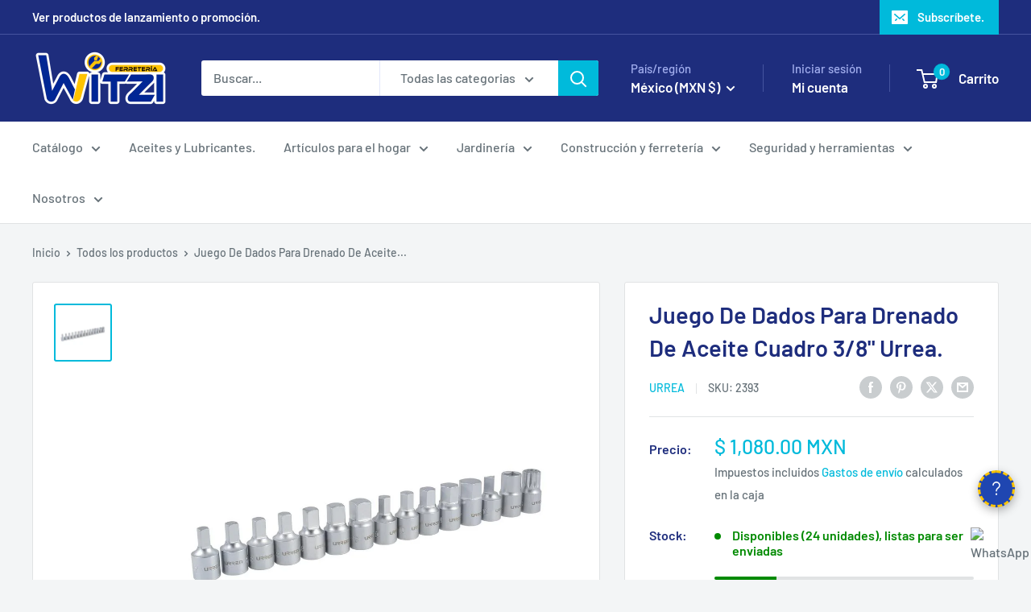

--- FILE ---
content_type: text/javascript
request_url: https://limits.minmaxify.com/fetch-js/ferreteriawitzi.myshopify.com?t=20230717213650&callback=minMaxify.initCartValidator
body_size: 52690
content:
(function(){function CheckState(i,m,u,l){this.cart=m||{},this.opt=i,this.customer=u,this.messages=[],this.locale=l}function makeTextPieceEvaluator(_opt,cart,_ctx){function formatMoney(i){if(void 0!==MoneyFormat){try{i=i.toLocaleString()}catch(i){}MoneyFormat&&(i=MoneyFormat.replace(/{{\s*amount[a-z_]*\s*}}/,i))}return i}const MoneyFormat=_opt.moneyFormat,CartAmount=formatMoney(cart._subtotal),CartMinAmount=formatMoney(_opt.minorder),CartMaxAmount=formatMoney(_opt.maxorder),CartWeight=Number(cart.total_weight||0),CartMinWeight=_opt.weightmin,CartMaxWeight=_opt.weightmax,CartQuantity=cart._totalQuantity,CartMinQuantity=_opt.mintotalitems,CartMaxQuantity=_opt.maxtotalitems,CartQuantityMultiple=_opt.multtotalitems;if(_opt=0,_ctx&&_ctx.itemLimit){const ProductAmount=formatMoney(Number(_ctx.item.line_price)/100),ProductQuantity=_ctx.item.quantity,item=_ctx.refItem||_ctx.item;_ctx=_ctx.itemLimit;const ProductName=_ctx.combine&&_ctx.name?unescape(_ctx.name):item.title,GroupTitle=_ctx.title,ProductMinAmount=formatMoney(_ctx.minAmt),ProductMaxAmount=formatMoney(_ctx.maxAmt),ProductMinQuantity=_ctx.min,ProductMaxQuantity=_ctx.max,ProductQuantityMultiple=_ctx.multiple;return _ctx=0,function(v){return eval(v)}}if(_ctx&&_ctx.groupLimit){const GroupAmount=formatMoney(Number(_ctx.item.line_price)/100),GroupQuantity=_ctx.item.quantity,item=_ctx.refItem||_ctx.item;_ctx=_ctx.groupLimit;const GroupTitle=_ctx.title,GroupMinAmount=formatMoney(_ctx.minAmt),GroupMaxAmount=formatMoney(_ctx.maxAmt),GroupMinQuantity=_ctx.min,GroupMaxQuantity=_ctx.max,GroupQuantityMultiple=_ctx.multiple;return _ctx=0,function(v){return eval(v)}}return function(v){return eval(v)}}CheckState.prototype={recalculate:function(i){this.isOk=!0,this.messages=!i&&[];var m=this.cart._subtotal=Number(this.cart.total_price||0)/100,u=this.opt.overridesubtotal;if(!(u>0&&m>u)){for(var l=0,t=this.cart.items||[],e=0;e<t.length;e++)l+=Number(t[e].quantity);this.cart._totalQuantity=l,this.addMsg("INTRO_MSG"),this._doSubtotal(),this._doItems(),this._doQtyTotals(),this._doWeight()}},getMessages:function(){return this.messages||this.recalculate(),this.messages},addMsg:function(i,m){if(!this.messages)return;const u=this.opt.messages;var l=u[i];if(u.locales&&this.locale){var t=(u.locales[this.locale]||{})[i];void 0!==t&&(l=t)}l=this._fmtMsg(unescape(l),m),this.messages.push(l)},_fmtMsg:function(i,m){var u,l=this.opt,t=this.cart;return i.replace(/\{\{(.*?)\}\}/g,(function(i,e){u||(u=makeTextPieceEvaluator(l,t,m));try{return u(e)}catch(i){return'"'+i.message+'"'}}))},equalTo:function(i){if(this.isOk!==i.isOk)return!1;var m=this.getMessages(),u=i.messages||i.getMessages&&i.getMessages()||[];if(m.length!=u.length)return!1;for(var l=0;l<m.length;++l)if(m[l]!==u[l])return!1;return!0},_doSubtotal:function(){var i=this.cart._subtotal,m=this.opt.minorder,u=this.opt.maxorder;i<m&&(this.addMsg("MIN_SUBTOTAL_MSG"),this.isOk=!1),u>0&&i>u&&(this.addMsg("MAX_SUBTOTAL_MSG"),this.isOk=!1)},_doWeight:function(){var i=Number(this.cart.total_weight||0),m=this.opt.weightmin,u=this.opt.weightmax;i<m&&(this.addMsg("MIN_WEIGHT_MSG"),this.isOk=!1),u>0&&i>u&&(this.addMsg("MAX_WEIGHT_MSG"),this.isOk=!1)},checkGenericLimit:function(i,m,u){if(!(i.quantity<m.min&&(this.addGenericError("MIN",i,m,u),u)||m.max&&i.quantity>m.max&&(this.addGenericError("MAX",i,m,u),u)||m.multiple>1&&i.quantity%m.multiple>0&&(this.addGenericError("MULT",i,m,u),u))){var l=Number(i.line_price)/100;void 0!==m.minAmt&&l<m.minAmt&&(this.addGenericError("MIN_SUBTOTAL",i,m,u),u)||m.maxAmt&&l>m.maxAmt&&this.addGenericError("MAX_SUBTOTAL",i,m,u)}},addGenericError:function(i,m,u,l){var t={item:m};l?(i="PROD_"+i+"_MSG",t.itemLimit=u,t.refItem=l):(i="GROUP_"+i+"_MSG",t.groupLimit=u),this.addMsg(i,t),this.isOk=!1},_buildLimitMaps:function(){var i=this.opt,m=i.items||[];i.byHandle={},i.bySKU={},i.byId={};for(var u=0;u<m.length;++u){var l=m[u];l.sku&&(i.bySKU[l.sku]=l),l.h&&(i.byHandle[l.h]=l),l.id&&(i.byId[l.id]=l)}},getSkuLimit:function(i){if(i){var m=this.opt.bySKU[i];if(m)return m}},_doItems:function(){var i,m,u=this.cart.items||[],l={},t={};function e(i,m,u){var l=u[m];void 0===l?(l=u[m]={},Object.keys(i).forEach((function(m){l[m]=i[m]}))):(l.quantity+=Number(i.quantity),l.line_price+=Number(i.line_price))}for(var n=0;n<u.length;n++)e(i=u[n],this.getCartItemKey(i),l),e(i,this.getCartItemCombinedKey(i),t);for(var s in l)(i=l[s])&&((m=this.getItemLimit(i)).combine||this.checkGenericLimit(i,m,i));for(var s in t)(i=t[s])&&(m=this.getItemLimit(i,!0)).combine&&this.checkGenericLimit(i,m,i)},getCartItemCombinedKey:function(i){return i.handle},getCartItemKey:function(i){var m=i.handle;return m+=i.sku||i.variant_id},getCartItemIds:function(i){var m={handle:i.handle||"",sku:i.sku},u=m.handle.indexOf(" ");return u>0&&(m.sku=m.handle.substring(u+1),m.handle=m.handle.substring(0,u)),m},getItemLimit:function(i,m){var u=this.opt;if(!u)return{};void 0===u.byHandle&&this._buildLimitMaps();var l=this.getCartItemIds(i),t=this.getSkuLimit(l.sku);return t||(t=u.byId[i.product_id]||u.byHandle[l.handle]),t||(t={min:u.itemmin,max:u.itemmax,multiple:u.itemmult}),t},calcItemLimit:function(i){var m=this.getItemLimit(i);(m={max:m.max||0,multiple:m.multiple||1,min:m.min,combine:m.combine}).min||(m.min=m.multiple);var u=this.opt.maxtotalitems||0;return(!m.max||u&&u<m.max)&&(m.max=u),m},_doQtyTotals:function(){var i=this.opt.maxtotalitems,m=this.opt.mintotalitems,u=this.opt.multtotalitems,l=this.cart._totalQuantity;0!=i&&l>i&&(this.addMsg("TOTAL_ITEMS_MAX_MSG"),this.isOk=!1),l<m&&(this.addMsg("TOTAL_ITEMS_MIN_MSG"),this.isOk=!1),u>1&&l%u>0&&(this.addMsg("TOTAL_ITEMS_MULT_MSG"),this.isOk=!1)}};var limits={messages:{INTRO_MSG:"Upps, debido a que mandamos el producto directo de fabrica a tus manos, tenemos un múltiplo de venta mínimo, de esta manera necesitamos que agregues una cantidad mínima de :\n",PROD_MIN_MSG:"{{ProductName}}: Debe tener al menos {{ProductMinQuantity}} de este artículo.",PROD_MAX_MSG:"{{ProductName}}: Debe tener como máximo {{ProductMaxQuantity}} de este artículo.",PROD_MULT_MSG:"{{ProductName}}: La cantidad de compra de este producto debe ser múltiplo de {{ProductQuantityMultiple}}."},items:[{sku:"10BA",min:1,multiple:1},{sku:"10BR",min:1,multiple:1},{sku:"10BZ",min:1,multiple:1},{sku:"10CA",min:1,multiple:1},{sku:"10CAP",min:1,multiple:1},{sku:"10CB",min:1,multiple:1},{sku:"10CBP",min:1,multiple:1},{sku:"10CD",min:1,multiple:1},{sku:"10CE",min:1,multiple:1},{sku:"10CL",min:1,multiple:1},{sku:"10CN",min:1,multiple:1},{sku:"10CP",min:1,multiple:1},{sku:"10CRP",min:1,multiple:1},{sku:"10CS",min:1,multiple:1},{sku:"10CSP",min:1,multiple:1},{sku:"10GA",min:1,multiple:1},{sku:"10GP",min:10,multiple:10},{sku:"10MA",min:1,multiple:1},{sku:"10MAP",min:1,multiple:1},{sku:"10PE",min:10,multiple:10},{sku:"10PO",min:1,multiple:1},{sku:"10POP",min:1,multiple:1},{sku:"11BA",min:1,multiple:1},{sku:"11BR",min:1,multiple:1},{sku:"11BZ",min:1,multiple:1},{sku:"11CA",min:1,multiple:1},{sku:"11CAP",min:1,multiple:1},{sku:"11CB",min:1,multiple:1},{sku:"11CBP",min:1,multiple:1},{sku:"11CD",min:1,multiple:1},{sku:"11CE",min:1,multiple:1},{sku:"11CL",min:1,multiple:1},{sku:"11CN",min:1,multiple:1},{sku:"11CP",min:1,multiple:1},{sku:"11CRP",min:1,multiple:1},{sku:"11CS",min:1,multiple:1},{sku:"11CSP",min:1,multiple:1},{sku:"11GA",min:1,multiple:1},{sku:"11MA",min:1,multiple:1},{sku:"11MAP",min:1,multiple:1},{sku:"11PE",min:10,multiple:10},{sku:"11PO",min:1,multiple:1},{sku:"11POP",min:1,multiple:1},{sku:"12CA",min:1,multiple:1},{sku:"12CAP",min:1,multiple:1},{sku:"12CB",min:1,multiple:1},{sku:"12CD",min:1,multiple:1},{sku:"12CE",min:1,multiple:1},{sku:"12CL",min:1,multiple:1},{sku:"12CN",min:1,multiple:1},{sku:"12CP",min:1,multiple:1},{sku:"12CS",min:1,multiple:1},{sku:"12CSP",min:1,multiple:1},{sku:"12GA",min:1,multiple:1},{sku:"12GP",min:10,multiple:10},{sku:"12MA",min:1,multiple:1},{sku:"12MAP",min:1,multiple:1},{sku:"12PE",min:10,multiple:10},{sku:"12PO",min:1,multiple:1},{sku:"12POP",min:1,multiple:1},{sku:"13CA",min:1,multiple:1},{sku:"13CB",min:1,multiple:1},{sku:"13CE",min:1,multiple:1},{sku:"13CL",min:1,multiple:1},{sku:"13CN",min:1,multiple:1},{sku:"13CP",min:1,multiple:1},{sku:"13CS",min:1,multiple:1},{sku:"13CSP",min:1,multiple:1},{sku:"13GA",min:1,multiple:1},{sku:"13MA",min:1,multiple:1},{sku:"13MAP",min:1,multiple:1},{sku:"13PE",min:10,multiple:10},{sku:"13PO",min:1,multiple:1},{sku:"13POP",min:1,multiple:1},{sku:"14CA",min:1,multiple:1},{sku:"14CB",min:1,multiple:1},{sku:"14CE",min:1,multiple:1},{sku:"14CL",min:1,multiple:1},{sku:"14CN",min:1,multiple:1},{sku:"14CP",min:1,multiple:1},{sku:"14CRP",min:1,multiple:1},{sku:"14CS",min:1,multiple:1},{sku:"14GA",min:1,multiple:1},{sku:"14GP",min:10,multiple:10},{sku:"14MA",min:1,multiple:1},{sku:"14MAP",min:1,multiple:1},{sku:"14PO",min:1,multiple:1},{sku:"14POP",min:1,multiple:1},{sku:"15CA",min:1,multiple:1},{sku:"15CB",min:1,multiple:1},{sku:"15CE",min:1,multiple:1},{sku:"15CL",min:1,multiple:1},{sku:"15CN",min:1,multiple:1},{sku:"15CP",min:1,multiple:1},{sku:"15CRP",min:1,multiple:1},{sku:"15CS",min:1,multiple:1},{sku:"15GA",min:1,multiple:1},{sku:"15MA",min:1,multiple:1},{sku:"15MAP",min:1,multiple:1},{sku:"15PO",min:1,multiple:1},{sku:"15POP",min:1,multiple:1},{sku:"16CA",min:1,multiple:1},{sku:"16CE",min:1,multiple:1},{sku:"16CL",min:1,multiple:1},{sku:"16CS",min:1,multiple:1},{sku:"16GA",min:1,multiple:1},{sku:"16MA",min:1,multiple:1},{sku:"16PO",min:1,multiple:1},{sku:"16POP",min:1,multiple:1},{sku:"17CA",min:1,multiple:1},{sku:"17CE",min:1,multiple:1},{sku:"17CL",min:1,multiple:1},{sku:"17CS",min:1,multiple:1},{sku:"17GA",min:1,multiple:1},{sku:"17MA",min:1,multiple:1},{sku:"17PO",min:1,multiple:1},{sku:"17POP",min:1,multiple:1},{sku:"18CA",min:1,multiple:1},{sku:"18CL",min:1,multiple:1},{sku:"18CS",min:1,multiple:1},{sku:"18MA",min:1,multiple:1},{sku:"18PO",min:1,multiple:1},{sku:"18POP",min:1,multiple:1},{sku:"19CA",min:1,multiple:1},{sku:"19CL",min:1,multiple:1},{sku:"19CS",min:1,multiple:1},{sku:"19MA",min:1,multiple:1},{sku:"19PO",min:1,multiple:1},{sku:"19POP",min:1,multiple:1},{sku:"20CA",min:1,multiple:1},{sku:"20CL",min:1,multiple:1},{sku:"20CS",min:1,multiple:1},{sku:"20MA",min:1,multiple:1},{sku:"20PO",min:1,multiple:1},{sku:"20POP",min:1,multiple:1},{sku:"21CA",min:1,multiple:1},{sku:"21CL",min:1,multiple:1},{sku:"21CS",min:1,multiple:1},{sku:"21MA",min:1,multiple:1},{sku:"21PO",min:1,multiple:1},{sku:"21POP",min:1,multiple:1},{sku:"22CL",min:1,multiple:1},{sku:"22CS",min:1,multiple:1},{sku:"22MA",min:1,multiple:1},{sku:"22PO",min:1,multiple:1},{sku:"22POP",min:1,multiple:1},{sku:"23CL",min:1,multiple:1},{sku:"23CS",min:1,multiple:1},{sku:"23MA",min:1,multiple:1},{sku:"23PO",min:1,multiple:1},{sku:"23POP",min:1,multiple:1},{sku:"24CL",min:1,multiple:1},{sku:"24CS",min:1,multiple:1},{sku:"24MA",min:1,multiple:1},{sku:"24PO",min:1,multiple:1},{sku:"24POP",min:1,multiple:1},{sku:"25CS",min:1,multiple:1},{sku:"25MA",min:1,multiple:1},{sku:"25POP",min:1,multiple:1},{sku:"26CS",min:1,multiple:1},{sku:"26MA",min:1,multiple:1},{sku:"26POP",min:1,multiple:1},{sku:"27CS",min:1,multiple:1},{sku:"27POP",min:1,multiple:1},{sku:"28CS",min:1,multiple:1},{sku:"28POP",min:1,multiple:1},{sku:"29CS",min:1,multiple:1},{sku:"29POP",min:1,multiple:1},{sku:"30CS",min:1,multiple:1},{sku:"30POP",min:1,multiple:1},{sku:"31CFU",min:1,multiple:1},{sku:"31CS",min:1,multiple:1},{sku:"31POP",min:1,multiple:1},{sku:"32BL",min:3,multiple:3},{sku:"32CS",min:1,multiple:1},{sku:"32POP",min:1,multiple:1},{sku:"33BL",min:3,multiple:3},{sku:"33CS",min:1,multiple:1},{sku:"33POP",min:1,multiple:1},{sku:"34BL",min:3,multiple:3},{sku:"34CS",min:1,multiple:1},{sku:"34POP",min:1,multiple:1},{sku:"35CFU",min:1,multiple:1},{sku:"35CS",min:1,multiple:1},{sku:"35POP",min:1,multiple:1},{sku:"36POP",min:1,multiple:1},{sku:"37POP",min:1,multiple:1},{sku:"38POP",min:1,multiple:1},{sku:"39POP",min:1,multiple:1},{sku:"40POP",min:1,multiple:1},{sku:"41CFU",min:1,multiple:1},{sku:"41POP",min:1,multiple:1},{sku:"42POP",min:1,multiple:1},{sku:"44CA",min:1,multiple:1},{sku:"48CA",min:1,multiple:1},{sku:"52CA",min:1,multiple:1},{sku:"53CA",min:1,multiple:1},{sku:"54CA",min:1,multiple:1},{sku:"55CA",min:1,multiple:1},{sku:"56CA",min:1,multiple:1},{sku:"57CA",min:1,multiple:1},{sku:"58CA",min:1,multiple:1},{sku:"62CA",min:1,multiple:1},{sku:"63CA",min:1,multiple:1},{sku:"BCLO",min:1,multiple:1},{sku:"BE40L",min:50,multiple:50},{sku:"BICS20",min:10,multiple:10},{sku:"BICS25",min:10,multiple:10},{sku:"BICS30",min:10,multiple:10},{sku:"BICS35",min:10,multiple:10},{sku:"BICS40",min:10,multiple:10},{sku:"C23S30",min:1,multiple:1},{sku:"C23S40",min:1,multiple:1},{sku:"C23S45",min:1,multiple:1},{sku:"C23S50",min:1,multiple:1},{sku:"C23S65",min:1,multiple:1},{sku:"C25L40",min:1,multiple:1},{sku:"C25S40",min:1,multiple:1},{sku:"C27C35",min:1,multiple:1},{sku:"C27C40",min:1,multiple:1},{sku:"C27R35",min:1,multiple:1},{sku:"C27R40",min:1,multiple:1},{sku:"CASO70",min:1,multiple:1},{sku:"CASOD",min:1,multiple:1},{sku:"CCLOD",min:1,multiple:1},{sku:"CCLOP",min:1,multiple:1},{sku:"CCLORT2",min:1,multiple:1},{sku:"CCLORT4",min:1,multiple:1},{sku:"CCLOS",min:1,multiple:1},{sku:"CDI20",min:1,multiple:1},{sku:"CDI30",min:1,multiple:1},{sku:"CLL36",min:1,multiple:1},{sku:"CLL60",min:1,multiple:1},{sku:"CPF1-10S-US32D",min:1,multiple:1},{sku:"CPF1-10-US32DV",min:1,multiple:1},{sku:"CPF1-5360-US32D",min:1,multiple:1},{sku:"CPF1-5362-US32D",min:1,multiple:1},{sku:"CPF2-10S-US32D",min:1,multiple:1},{sku:"CPF2-40-US32D",min:1,multiple:1},{sku:"CPF2-5362-US32D",min:1,multiple:1},{sku:"CPF3-1060-US32D",min:1,multiple:1},{sku:"CPF3-10S-US32D",min:1,multiple:1},{sku:"CPF3-40-US32D",min:1,multiple:1},{sku:"CPF3-40-US32DV",min:1,multiple:1},{sku:"CPF3-5362-US32D",min:1,multiple:1},{sku:"CPF3-5362-US32DV",min:1,multiple:1},{sku:"EC10",min:1,multiple:1},{sku:"EC11",min:1,multiple:1},{sku:"GOLBI",min:1,multiple:1},{sku:"J2CC",min:1,multiple:1},{sku:"J2CCL",min:1,multiple:1},{sku:"J4CIL",min:1,multiple:1},{sku:"J4CL",min:1,multiple:1},{sku:"J4CLA",min:1,multiple:1},{sku:"L035D",min:1,multiple:1},{sku:"L035LBB",min:1,multiple:1},{sku:"L035NIB",min:1,multiple:1},{sku:"L036D",min:1,multiple:1},{sku:"L036LBB",min:1,multiple:1},{sku:"L036NIB",min:1,multiple:1},{sku:"L038D",min:1,multiple:1},{sku:"L038LBB",min:1,multiple:1},{sku:"L038NIB",min:1,multiple:1},{sku:"L044CSB",min:1,multiple:1},{sku:"L044LAB",min:1,multiple:1},{sku:"L044LBB",min:1,multiple:1},{sku:"L048CSB",min:1,multiple:1},{sku:"L048LAB",min:1,multiple:1},{sku:"L048LBB",min:1,multiple:1},{sku:"L050TPCBB",min:1,multiple:1},{sku:"L054CSB",min:1,multiple:1},{sku:"L054LAB",min:1,multiple:1},{sku:"L054LBB",min:1,multiple:1},{sku:"L059CBB",min:1,multiple:1},{sku:"L059LAB",min:1,multiple:1},{sku:"L059LBB",min:1,multiple:1},{sku:"L1054LCS",min:6,multiple:6},{sku:"L119ELA",min:1,multiple:1},{sku:"L119ELB",min:1,multiple:1},{sku:"L119QLA",min:1,multiple:1},{sku:"L119QLB",min:1,multiple:1},{sku:"L18S25EB",min:1,multiple:1},{sku:"L18S30EB",min:1,multiple:1},{sku:"L18S40EB",min:1,multiple:1},{sku:"L18S50EB",min:1,multiple:1},{sku:"L200AL",min:1,multiple:1},{sku:"L20C75EB",min:1,multiple:1},{sku:"L20L25EB",min:1,multiple:1},{sku:"L20L30EB",min:1,multiple:1},{sku:"L20L40EB",min:1,multiple:1},{sku:"L20L45EB",min:1,multiple:1},{sku:"L20L50EB",min:1,multiple:1},{sku:"L20S20EB",min:1,multiple:1},{sku:"L20S25EB",min:1,multiple:1},{sku:"L20S30EB",min:1,multiple:1},{sku:"L20S40BB",min:1,multiple:1},{sku:"L20S40EB",min:1,multiple:1},{sku:"L20S40QB",min:1,multiple:1},{sku:"L20S40TB",min:1,multiple:1},{sku:"L20S45EB",min:1,multiple:1},{sku:"L20S50BB",min:1,multiple:1},{sku:"L20S50EB",min:1,multiple:1},{sku:"L20S50QB",min:1,multiple:1},{sku:"L20S50TB",min:1,multiple:1},{sku:"L20S60BB",min:1,multiple:1},{sku:"L20S60QB",min:1,multiple:1},{sku:"L20S60TB",min:1,multiple:1},{sku:"L20X30EB",min:1,multiple:1},{sku:"L20X40EB",min:1,multiple:1},{sku:"L20X50EB",min:1,multiple:1},{sku:"L2101",min:1,multiple:1},{sku:"L2101NI",min:1,multiple:1},{sku:"L2102",min:1,multiple:1},{sku:"L21M20PT",min:1,multiple:1},{sku:"L21M36",min:1,multiple:1},{sku:"L220AL",min:1,multiple:1},{sku:"L22A40DCSB",min:1,multiple:1},{sku:"L22A50DCSB",min:1,multiple:1},{sku:"L22A60DCSB",min:1,multiple:1},{sku:"L22A70DCSB",min:1,multiple:1},{sku:"L22C70ECSB",min:1,multiple:1},{sku:"L22C70ELBB",min:1,multiple:1},{sku:"L22C70TCSB",min:1,multiple:1},{sku:"L22C70TLBB",min:1,multiple:1},{sku:"L22C80ECSB",min:1,multiple:1},{sku:"L22C80ELBB",min:1,multiple:1},{sku:"L22C80QCBB",min:1,multiple:1},{sku:"L22C80TCSB",min:1,multiple:1},{sku:"L22C80TLBB",min:1,multiple:1},{sku:"L22L382",min:1,multiple:1},{sku:"L22L38A",min:1,multiple:1},{sku:"L22L38EACB",min:1,multiple:1},{sku:"L22L40DCSB",min:1,multiple:1},{sku:"L22L452",min:1,multiple:1},{sku:"L22L45A",min:1,multiple:1},{sku:"L22L45EACB",min:1,multiple:1},{sku:"L22L50A",min:1,multiple:1},{sku:"L22L50DCSB",min:1,multiple:1},{sku:"L22L50EACB",min:1,multiple:1},{sku:"L22L60DCSB",min:1,multiple:1},{sku:"L22L65EACB",min:1,multiple:1},{sku:"L22S32ELBB",min:1,multiple:1},{sku:"L22S382",min:1,multiple:1},{sku:"L22S384",min:1,multiple:1},{sku:"L22S38A",min:1,multiple:1},{sku:"L22S38EACB",min:1,multiple:1},{sku:"L22S38ELBB",min:1,multiple:1},{sku:"L22S40DCSB",min:1,multiple:1},{sku:"L22S452",min:1,multiple:1},{sku:"L22S45A",min:1,multiple:1},{sku:"L22S45EACB",min:1,multiple:1},{sku:"L22S50A",min:1,multiple:1},{sku:"L22S50DCSB",min:1,multiple:1},{sku:"L22S50EACB",min:1,multiple:1},{sku:"L22S50ELBB",min:1,multiple:1},{sku:"L22S60DCSB",min:1,multiple:1},{sku:"L22S63ELBB",min:1,multiple:1},{sku:"L22S65EACB",min:1,multiple:1},{sku:"L24S30EB",min:1,multiple:1},{sku:"L24S40EB",min:1,multiple:1},{sku:"L24S50EB",min:1,multiple:1},{sku:"L26S50AMB",min:1,multiple:1},{sku:"L26S50NGB",min:1,multiple:1},{sku:"L26S50RJB",min:1,multiple:1},{sku:"L510GS",min:1,multiple:1},{sku:"L5202AL",min:1,multiple:1},{sku:"L5203AL",min:1,multiple:1},{sku:"L520DGS",min:1,multiple:1},{sku:"L520IGS",min:1,multiple:1},{sku:"L530DGS",min:1,multiple:1},{sku:"L530IGS",min:1,multiple:1},{sku:"L5501AL",min:1,multiple:1},{sku:"L560DCB",min:1,multiple:1},{sku:"L560DCBB",min:1,multiple:1},{sku:"L560ICB",min:1,multiple:1},{sku:"L560ICBB",min:1,multiple:1},{sku:"L570DCB",min:1,multiple:1},{sku:"L570DCBB",min:1,multiple:1},{sku:"L570ICB",min:1,multiple:1},{sku:"L570ICBB",min:1,multiple:1},{sku:"L580DCB",min:1,multiple:1},{sku:"L580DCBB",min:1,multiple:1},{sku:"L580ICB",min:1,multiple:1},{sku:"L580ICBB",min:1,multiple:1},{sku:"L590DCB",min:1,multiple:1},{sku:"L590ICB",min:1,multiple:1},{sku:"L600C",min:5,multiple:5},{sku:"L601C",min:5,multiple:5},{sku:"L602C",min:5,multiple:5},{sku:"L603C",min:5,multiple:5},{sku:"L604C",min:5,multiple:5},{sku:"L605C",min:5,multiple:5},{sku:"L606C",min:5,multiple:5},{sku:"L607C",min:5,multiple:5},{sku:"L608C",min:5,multiple:5},{sku:"L609C",min:5,multiple:5},{sku:"L6800CS",min:5,multiple:5},{sku:"L6800LB",min:5,multiple:5},{sku:"L6801CS",min:5,multiple:5},{sku:"L6801LB",min:5,multiple:5},{sku:"L6802CS",min:5,multiple:5},{sku:"L6802LB",min:5,multiple:5},{sku:"L6803CS",min:5,multiple:5},{sku:"L6803LB",min:5,multiple:5},{sku:"L6804CS",min:5,multiple:5},{sku:"L6804LB",min:5,multiple:5},{sku:"L6805CS",min:5,multiple:5},{sku:"L6805LB",min:5,multiple:5},{sku:"L6806CS",min:5,multiple:5},{sku:"L6806LB",min:5,multiple:5},{sku:"L6807CS",min:5,multiple:5},{sku:"L6807LB",min:5,multiple:5},{sku:"L6808CS",min:5,multiple:5},{sku:"L6808LB",min:5,multiple:5},{sku:"L6809CS",min:5,multiple:5},{sku:"L6809LB",min:5,multiple:5},{sku:"L701ACS",min:5,multiple:5},{sku:"L701ALB",min:5,multiple:5},{sku:"L701BCS",min:5,multiple:5},{sku:"L701BLB",min:5,multiple:5},{sku:"L701CCS",min:5,multiple:5},{sku:"L701CLB",min:5,multiple:5},{sku:"L701DCS",min:5,multiple:5},{sku:"L701DLB",min:5,multiple:5},{sku:"L70AC",min:5,multiple:5},{sku:"L70BC",min:5,multiple:5},{sku:"L70CC",min:5,multiple:5},{sku:"L70DC",min:5,multiple:5},{sku:"L7725ADBIN",min:1,multiple:1},{sku:"L7725ATAIN",min:1,multiple:1},{sku:"L77CS",min:1,multiple:1},{sku:"L77LB",min:1,multiple:1},{sku:"L9L38EAZ",min:1,multiple:1},{sku:"L9L38EGS",min:1,multiple:1},{sku:"L9L38ENG",min:1,multiple:1},{sku:"L9S38EAZ",min:1,multiple:1},{sku:"L9S38EGS",min:1,multiple:1},{sku:"L9S38ENG",min:1,multiple:1},{sku:"L9S38ERJ",min:1,multiple:1},{sku:"LAL4701",min:1,multiple:1},{sku:"LAL4710",min:1,multiple:1},{sku:"LBA10LB",min:10,multiple:10},{sku:"LBA10NI",min:10,multiple:10},{sku:"LBA15LA",min:10,multiple:10},{sku:"LBA15LB",min:10,multiple:10},{sku:"LBA15NI",min:10,multiple:10},{sku:"LBA20LA",min:10,multiple:10},{sku:"LBA20LB",min:10,multiple:10},{sku:"LBA20NI",min:10,multiple:10},{sku:"LBA25LA",min:10,multiple:10},{sku:"LBA25LB",min:10,multiple:10},{sku:"LBA25NI",min:10,multiple:10},{sku:"LBA30LA",min:10,multiple:10},{sku:"LBA30LB",min:10,multiple:10},{sku:"LBA30NI",min:10,multiple:10},{sku:"LBA35LA",min:10,multiple:10},{sku:"LBA35LB",min:10,multiple:10},{sku:"LBA35NI",min:10,multiple:10},{sku:"LBA40LA",min:10,multiple:10},{sku:"LBA40LB",min:10,multiple:10},{sku:"LBA40NI",min:10,multiple:10},{sku:"LBAT50L",min:1,multiple:1},{sku:"LBAT50XL",min:1,multiple:1},{sku:"LBC20LA",min:10,multiple:10},{sku:"LBC20LB",min:10,multiple:10},{sku:"LBC20NS",min:10,multiple:10},{sku:"LBC25LA",min:10,multiple:10},{sku:"LBC25LB",min:10,multiple:10},{sku:"LBC25NS",min:10,multiple:10},{sku:"LBC30LA",min:10,multiple:10},{sku:"LBC30LB",min:10,multiple:10},{sku:"LBC30NS",min:10,multiple:10},{sku:"LBC35LA",min:10,multiple:10},{sku:"LBC35LB",min:10,multiple:10},{sku:"LBC35NS",min:10,multiple:10},{sku:"LBC40LA",min:10,multiple:10},{sku:"LBC40LB",min:10,multiple:10},{sku:"LBC40NS",min:10,multiple:10},{sku:"LBD135E",min:1,multiple:1},{sku:"LBD165E",min:1,multiple:1},{sku:"LBD26A",min:1,multiple:1},{sku:"LBD26C",min:1,multiple:1},{sku:"LBD26R",min:1,multiple:1},{sku:"LBD35A",min:1,multiple:1},{sku:"LBD35AP",min:1,multiple:1},{sku:"LBD35C",min:1,multiple:1},{sku:"LBD35CP",min:1,multiple:1},{sku:"LBD35R",min:1,multiple:1},{sku:"LBD35RP",min:1,multiple:1},{sku:"LBDM",min:1,multiple:1},{sku:"LBP1",min:10,multiple:10},{sku:"LBP13",min:1,multiple:1},{sku:"LBP13H",min:1,multiple:1},{sku:"LBP1H",min:10,multiple:10},{sku:"LBP2",min:10,multiple:10},{sku:"LBP23",min:1,multiple:1},{sku:"LBP23H",min:1,multiple:1},{sku:"LBP2H",min:10,multiple:10},{sku:"LBP3",min:10,multiple:10},{sku:"LBP33",min:1,multiple:1},{sku:"LBP33H",min:1,multiple:1},{sku:"LBP3H",min:10,multiple:10},{sku:"LBT1",min:6,multiple:6},{sku:"LBT12",min:20,multiple:20},{sku:"LBT34",min:10,multiple:10},{sku:"LBT38",min:20,multiple:20},{sku:"LBT58",min:20,multiple:20},{sku:"LC60ELB",min:1,multiple:1},{sku:"LC60QLB",min:1,multiple:1},{sku:"LC70ENS",min:1,multiple:1},{sku:"LC70QNS",min:1,multiple:1},{sku:"LCAC40",min:1,multiple:1},{sku:"LCAC50",min:1,multiple:1},{sku:"LCAC60",min:1,multiple:1},{sku:"LCAMCBC",min:1,multiple:1},{sku:"LCAMCBL",min:1,multiple:1},{sku:"LCAMCBM",min:1,multiple:1},{sku:"LCAMCBX",min:1,multiple:1},{sku:"LCHSSPE",min:1,multiple:1},{sku:"LCM70ENS",min:1,multiple:1},{sku:"LCM70NS",min:1,multiple:1},{sku:"LCM70QNS",min:1,multiple:1},{sku:"LCP300",min:10,multiple:10},{sku:"LCP500",min:10,multiple:10},{sku:"LCV20",min:10,multiple:10},{sku:"LDSSRM",min:1,multiple:1},{sku:"LECD",min:1,multiple:1},{sku:"LECS",min:1,multiple:1},{sku:"LEMD",min:1,multiple:1},{sku:"LEPL",min:1,multiple:1},{sku:"LES",min:1,multiple:1},{sku:"LETD",min:1,multiple:1},{sku:"LEXGC",min:1,multiple:1},{sku:"LEXGCH",min:1,multiple:1},{sku:"LEXGE",min:1,multiple:1},{sku:"LEXGN",min:1,multiple:1},{sku:"LEXJ",min:1,multiple:1},{sku:"LGP100A",min:10,multiple:10},{sku:"LGP100B",min:10,multiple:10},{sku:"LGP100D",min:10,multiple:10},{sku:"LGP100N",min:10,multiple:10},{sku:"LGPA100A",min:10,multiple:10},{sku:"LGPA100B",min:10,multiple:10},{sku:"LGPA100D",min:10,multiple:10},{sku:"LGPA100N",min:10,multiple:10},{sku:"LH119LA",min:1,multiple:1},{sku:"LH119LB",min:1,multiple:1},{sku:"LISSEM",min:1,multiple:1},{sku:"LJ1M02A",min:10,multiple:10},{sku:"LJ1M04A",min:10,multiple:10},{sku:"LJ1M12N",min:25,multiple:25},{sku:"LJ2M01N",min:10,multiple:10},{sku:"LJ77LA",min:1,multiple:1},{sku:"LJ77LB",min:1,multiple:1},{sku:"LJM124",min:10,multiple:10},{sku:"LJM124H",min:10,multiple:10},{sku:"LJM156",min:10,multiple:10},{sku:"LJM156H",min:10,multiple:10},{sku:"LJM188",min:10,multiple:10},{sku:"LJM188H",min:10,multiple:10},{sku:"LJM220",min:10,multiple:10},{sku:"LJM220H",min:10,multiple:10},{sku:"LJM252",min:10,multiple:10},{sku:"LJM252H",min:10,multiple:10},{sku:"LJM316",min:10,multiple:10},{sku:"LJM444",min:10,multiple:10},{sku:"LJM501",min:10,multiple:10},{sku:"LJM668",min:10,multiple:10},{sku:"LM200LAB",min:6,multiple:6},{sku:"LM200LBB",min:6,multiple:6},{sku:"LM200NSB",min:6,multiple:6},{sku:"LMG45ELB",min:1,multiple:1},{sku:"LMG45QLB",min:1,multiple:1},{sku:"LP30",min:5,multiple:5},{sku:"LP40",min:5,multiple:5},{sku:"LP55",min:5,multiple:5},{sku:"LPC134LBB",min:1,multiple:1},{sku:"LPC134NIB",min:1,multiple:1},{sku:"LPC212LBB",min:1,multiple:1},{sku:"LPC212NIB",min:1,multiple:1},{sku:"LPC314LBB",min:1,multiple:1},{sku:"LPC314NIB",min:1,multiple:1},{sku:"LPC412LBB",min:1,multiple:1},{sku:"LPC412NIB",min:1,multiple:1},{sku:"LPM100",min:5,multiple:5},{sku:"LPM130",min:5,multiple:5},{sku:"LPM145",min:5,multiple:5},{sku:"LPM85",min:5,multiple:5},{sku:"LPOBC",min:1,multiple:1},{sku:"LPOBL",min:1,multiple:1},{sku:"LPOBM",min:1,multiple:1},{sku:"LPOBX",min:1,multiple:1},{sku:"LPODBC",min:1,multiple:1},{sku:"LPODBM",min:1,multiple:1},{sku:"LR000B",min:1,multiple:1},{sku:"LR030B",min:1,multiple:1},{sku:"LR062B",min:1,multiple:1},{sku:"LRPVL",min:1,multiple:1},{sku:"LRPVM",min:1,multiple:1},{sku:"LRPVX",min:1,multiple:1},{sku:"LTIM22CS",min:1,multiple:1},{sku:"LTIM22CT",min:1,multiple:1},{sku:"LTIM22L",min:1,multiple:1},{sku:"LTIM22S",min:1,multiple:1},{sku:"LTIM25",min:1,multiple:1},{sku:"LTIMPU50",min:1,multiple:1},{sku:"LTME",min:1,multiple:1},{sku:"LTMP",min:1,multiple:1},{sku:"LTMS",min:1,multiple:1},{sku:"LTS",min:1,multiple:1},{sku:"LV130B",min:1,multiple:1},{sku:"LW130B",min:1,multiple:1},{sku:"MAVEP",min:10,multiple:10},{sku:"MUSBL",min:1,multiple:1},{sku:"MY-660-US32D",min:1,multiple:1},{sku:"MY-CT5362BOLA-US5",min:1,multiple:1},{sku:"P19C70",min:1,multiple:1},{sku:"P19C80",min:1,multiple:1},{sku:"P22L38",min:1,multiple:1},{sku:"P22L382",min:1,multiple:1},{sku:"P22L38B",min:1,multiple:1},{sku:"P22L45",min:1,multiple:1},{sku:"P22L452",min:1,multiple:1},{sku:"P22L45B",min:1,multiple:1},{sku:"P22L50",min:1,multiple:1},{sku:"P22L50B",min:1,multiple:1},{sku:"P22S38",min:1,multiple:1},{sku:"P22S382",min:1,multiple:1},{sku:"P22S384",min:1,multiple:1},{sku:"P22S38B",min:1,multiple:1},{sku:"P22S45",min:1,multiple:1},{sku:"P22S452",min:1,multiple:1},{sku:"P22S45B",min:1,multiple:1},{sku:"P22S50",min:1,multiple:1},{sku:"P22S50B",min:1,multiple:1},{sku:"PAOC",min:10,multiple:10},{sku:"PAVEC1",min:10,multiple:10},{sku:"PAVEC2",min:10,multiple:10},{sku:"PAVEN1",min:10,multiple:10},{sku:"PAVEN2",min:10,multiple:10},{sku:"PE5360",min:1,multiple:1},{sku:"PE5360V",min:1,multiple:1},{sku:"PE5362V",min:1,multiple:1},{sku:"PF18062-3000-US32D",min:1,multiple:1},{sku:"PF18062-3000US32DV",min:1,multiple:1},{sku:"PF28060-3000-US32D",min:1,multiple:1},{sku:"PF28062-3000-US32D",min:1,multiple:1},{sku:"PF38060-3000-32DLH",min:1,multiple:1},{sku:"PF38060-3000-32DLHV",min:1,multiple:1},{sku:"PF38060-3000-32DRH",min:1,multiple:1},{sku:"PF38060-3000-32DRHV",min:1,multiple:1},{sku:"PF38062-3000-32DLH",min:1,multiple:1},{sku:"PF38062-3000-32DLHV",min:1,multiple:1},{sku:"PF38062-3000-32DRH",min:1,multiple:1},{sku:"PF38062-3000-32DRHV",min:1,multiple:1},{sku:"PGR60NV",min:1,multiple:1},{sku:"PGR62NV",min:1,multiple:1},{sku:"PLML",min:1,multiple:1},{sku:"RIALJ2",min:1,multiple:1},{sku:"RIALJ3",min:1,multiple:1},{sku:"RIALT2",min:1,multiple:1},{sku:"RIALT3",min:1,multiple:1},{sku:"RILAJ2",min:1,multiple:1},{sku:"RILAJ3",min:1,multiple:1},{sku:"RILAT2",min:1,multiple:1},{sku:"RILAT3",min:1,multiple:1},{sku:"TCLO3",min:1,multiple:1},{sku:"10",min:1,multiple:1},{sku:"100158",min:6,multiple:6},{sku:"100160",min:6,multiple:6},{sku:"100162",min:6,multiple:6},{sku:"100164",min:6,multiple:6},{sku:"100166",min:6,multiple:6},{sku:"100168",min:6,multiple:6},{sku:"100170",min:6,multiple:6},{sku:"100172",min:6,multiple:6},{sku:"100174",min:6,multiple:6},{sku:"100176",min:6,multiple:6},{sku:"100178",min:6,multiple:6},{sku:"100180",min:6,multiple:6},{sku:"100182",min:6,multiple:6},{sku:"100184",min:6,multiple:6},{sku:"100186",min:6,multiple:6},{sku:"100190",min:6,multiple:6},{sku:"100356",min:6,multiple:6},{sku:"100357",min:6,multiple:6},{sku:"100358",min:6,multiple:6},{sku:"100359",min:6,multiple:6},{sku:"100360",min:6,multiple:6},{sku:"100361",min:6,multiple:6},{sku:"100362",min:6,multiple:6},{sku:"100363",min:6,multiple:6},{sku:"100364",min:6,multiple:6},{sku:"100365",min:6,multiple:6},{sku:"100366",min:6,multiple:6},{sku:"100367",min:6,multiple:6},{sku:"100368",min:6,multiple:6},{sku:"100369",min:6,multiple:6},{sku:"100370",min:6,multiple:6},{sku:"100371",min:6,multiple:6},{sku:"100372",min:6,multiple:6},{sku:"100373",min:6,multiple:6},{sku:"100374",min:3,multiple:3},{sku:"100375",min:6,multiple:6},{sku:"100376",min:3,multiple:3},{sku:"100377",min:3,multiple:3},{sku:"100378",min:3,multiple:3},{sku:"100379",min:6,multiple:6},{sku:"100380",min:6,multiple:6},{sku:"100382",min:6,multiple:6},{sku:"100519",min:1,multiple:1},{sku:"100521",min:1,multiple:1},{sku:"100522",min:1,multiple:1},{sku:"100524",min:1,multiple:1},{sku:"100528",min:1,multiple:1},{sku:"100530",min:3,multiple:3},{sku:"100532",min:3,multiple:3},{sku:"100534",min:3,multiple:3},{sku:"100536",min:3,multiple:3},{sku:"100538",min:3,multiple:3},{sku:"100540",min:3,multiple:3},{sku:"100544",min:3,multiple:3},{sku:"100545",min:1,multiple:1},{sku:"100546",min:1,multiple:1},{sku:"100547",min:1,multiple:1},{sku:"100548",min:1,multiple:1},{sku:"100552",min:1,multiple:1},{sku:"100553",min:1,multiple:1},{sku:"100555",min:1,multiple:1},{sku:"100556",min:1,multiple:1},{sku:"100557",min:1,multiple:1},{sku:"100561",min:1,multiple:1},{sku:"100562",min:1,multiple:1},{sku:"100563",min:1,multiple:1},{sku:"100564",min:1,multiple:1},{sku:"100565",min:1,multiple:1},{sku:"100568",min:1,multiple:1},{sku:"100569",min:1,multiple:1},{sku:"100574",min:1,multiple:1},{sku:"100575",min:1,multiple:1},{sku:"100576",min:1,multiple:1},{sku:"100577",min:1,multiple:1},{sku:"100578",min:3,multiple:3},{sku:"100579",min:1,multiple:1},{sku:"100580",min:3,multiple:3},{sku:"100581",min:1,multiple:1},{sku:"100582",min:3,multiple:3},{sku:"100583",min:3,multiple:3},{sku:"100584",min:3,multiple:3},{sku:"100585",min:3,multiple:3},{sku:"100586",min:1,multiple:1},{sku:"100587",min:1,multiple:1},{sku:"100588",min:3,multiple:3},{sku:"100589",min:3,multiple:3},{sku:"100590",min:1,multiple:1},{sku:"100591",min:1,multiple:1},{sku:"100592",min:1,multiple:1},{sku:"100P",min:25,multiple:25},{sku:"101F",min:1,multiple:1},{sku:"102105",min:6,multiple:6},{sku:"103507",min:6,multiple:6},{sku:"104915",min:6,multiple:6},{sku:"105120",min:1,multiple:1},{sku:"105604",min:1,multiple:1},{sku:"105605",min:1,multiple:1},{sku:"106M",min:6,multiple:6},{sku:"107024",min:1,multiple:1},{sku:"107025",min:1,multiple:1},{sku:"107026",min:1,multiple:1},{sku:"107028",min:1,multiple:1},{sku:"107030",min:1,multiple:1},{sku:"107040",min:1,multiple:1},{sku:"107044",min:1,multiple:1},{sku:"107051",min:1,multiple:1},{sku:"107052",min:1,multiple:1},{sku:"107053",min:1,multiple:1},{sku:"107054",min:1,multiple:1},{sku:"107055",min:1,multiple:1},{sku:"107056",min:1,multiple:1},{sku:"107058",min:1,multiple:1},{sku:"107060",min:1,multiple:1},{sku:"107061",min:1,multiple:1},{sku:"107064",min:1,multiple:1},{sku:"107066",min:1,multiple:1},{sku:"107068",min:1,multiple:1},{sku:"107092",min:1,multiple:1},{sku:"107093",min:1,multiple:1},{sku:"107094",min:1,multiple:1},{sku:"107096",min:1,multiple:1},{sku:"107097",min:1,multiple:1},{sku:"107098",min:1,multiple:1},{sku:"107100",min:1,multiple:1},{sku:"107102",min:1,multiple:1},{sku:"107103",min:1,multiple:1},{sku:"107104",min:1,multiple:1},{sku:"107111",min:4,multiple:4},{sku:"107114",min:1,multiple:1},{sku:"107115",min:1,multiple:1},{sku:"107116",min:1,multiple:1},{sku:"107117",min:1,multiple:1},{sku:"107118",min:1,multiple:1},{sku:"107120",min:2,multiple:2},{sku:"107121",min:2,multiple:2},{sku:"107122",min:2,multiple:2},{sku:"107123",min:2,multiple:2},{sku:"107124",min:2,multiple:2},{sku:"107142",min:1,multiple:1},{sku:"107143",min:1,multiple:1},{sku:"107200",min:1,multiple:1},{sku:"107202",min:4,multiple:4},{sku:"107203",min:1,multiple:1},{sku:"107204",min:1,multiple:1},{sku:"107206",min:6,multiple:6},{sku:"107209",min:6,multiple:6},{sku:"107212",min:6,multiple:6},{sku:"107216",min:1,multiple:1},{sku:"107218",min:1,multiple:1},{sku:"107219",min:1,multiple:1},{sku:"107221",min:1,multiple:1},{sku:"107222",min:1,multiple:1},{sku:"107224",min:1,multiple:1},{sku:"107225",min:1,multiple:1},{sku:"107227",min:1,multiple:1},{sku:"107228",min:1,multiple:1},{sku:"107229",min:1,multiple:1},{sku:"107230",min:1,multiple:1},{sku:"107234",min:1,multiple:1},{sku:"107235",min:1,multiple:1},{sku:"107236",min:1,multiple:1},{sku:"107238",min:1,multiple:1},{sku:"107239",min:1,multiple:1},{sku:"107246",min:1,multiple:1},{sku:"107249",min:1,multiple:1},{sku:"107251",min:1,multiple:1},{sku:"107252",min:1,multiple:1},{sku:"107253",min:1,multiple:1},{sku:"107254",min:1,multiple:1},{sku:"107256",min:1,multiple:1},{sku:"107259",min:1,multiple:1},{sku:"107264",min:6,multiple:6},{sku:"107267",min:6,multiple:6},{sku:"107268",min:1,multiple:1},{sku:"107269",min:12,multiple:12},{sku:"107270",min:6,multiple:6},{sku:"107271",min:1,multiple:1},{sku:"107272",min:1,multiple:1},{sku:"107274",min:6,multiple:6},{sku:"107275",min:1,multiple:1},{sku:"107276",min:1,multiple:1},{sku:"107277",min:1,multiple:1},{sku:"107279",min:1,multiple:1},{sku:"107280",min:1,multiple:1},{sku:"107281",min:1,multiple:1},{sku:"107282",min:1,multiple:1},{sku:"107283",min:1,multiple:1},{sku:"107284",min:1,multiple:1},{sku:"107285",min:1,multiple:1},{sku:"107288",min:1,multiple:1},{sku:"107289",min:1,multiple:1},{sku:"107290",min:1,multiple:1},{sku:"107291",min:1,multiple:1},{sku:"107292",min:1,multiple:1},{sku:"107293",min:1,multiple:1},{sku:"107295",min:1,multiple:1},{sku:"107296",min:1,multiple:1},{sku:"107297",min:1,multiple:1},{sku:"107299",min:1,multiple:1},{sku:"107303",min:6,multiple:6},{sku:"107304",min:6,multiple:6},{sku:"107307",min:1,multiple:1},{sku:"107311",min:6,multiple:6},{sku:"107313",min:1,multiple:1},{sku:"107314",min:1,multiple:1},{sku:"107315",min:1,multiple:1},{sku:"107319",min:1,multiple:1},{sku:"107323",min:6,multiple:6},{sku:"107325",min:6,multiple:6},{sku:"107326",min:6,multiple:6},{sku:"107327",min:6,multiple:6},{sku:"107329",min:6,multiple:6},{sku:"107331",min:6,multiple:6},{sku:"107332",min:6,multiple:6},{sku:"107336",min:6,multiple:6},{sku:"107343",min:1,multiple:1},{sku:"107344",min:1,multiple:1},{sku:"107346",min:1,multiple:1},{sku:"107357",min:1,multiple:1},{sku:"107358",min:12,multiple:12},{sku:"107361",min:1,multiple:1},{sku:"107362",min:1,multiple:1},{sku:"107365",min:1,multiple:1},{sku:"107367",min:1,multiple:1},{sku:"107368",min:1,multiple:1},{sku:"107369",min:1,multiple:1},{sku:"107371",min:1,multiple:1},{sku:"107373",min:1,multiple:1},{sku:"107374",min:12,multiple:12},{sku:"107375",min:12,multiple:12},{sku:"107376",min:1,multiple:1},{sku:"107377",min:1,multiple:1},{sku:"107378",min:1,multiple:1},{sku:"107379",min:1,multiple:1},{sku:"107992",min:1,multiple:1},{sku:"107994",min:1,multiple:1},{sku:"107995",min:1,multiple:1},{sku:"107M",min:6,multiple:6},{sku:"108",min:6,multiple:6},{sku:"108100",min:5,multiple:5},{sku:"108101",min:1,multiple:1},{sku:"108103",min:6,multiple:6},{sku:"108104",min:6,multiple:6},{sku:"108105",min:6,multiple:6},{sku:"108106",min:6,multiple:6},{sku:"108107",min:6,multiple:6},{sku:"108108",min:6,multiple:6},{sku:"108109",min:6,multiple:6},{sku:"108110",min:6,multiple:6},{sku:"108111",min:6,multiple:6},{sku:"108112",min:10,multiple:10},{sku:"108113",min:1,multiple:1},{sku:"108114",min:1,multiple:1},{sku:"108117",min:1,multiple:1},{sku:"108121",min:12,multiple:12},{sku:"108122",min:12,multiple:12},{sku:"108123",min:6,multiple:6},{sku:"108124",min:1,multiple:1},{sku:"108125",min:1,multiple:1},{sku:"108126",min:6,multiple:6},{sku:"108127",min:1,multiple:1},{sku:"108131",min:10,multiple:10},{sku:"108140",min:1,multiple:1},{sku:"108141",min:1,multiple:1},{sku:"108142",min:1,multiple:1},{sku:"108145",min:1,multiple:1},{sku:"108146",min:1,multiple:1},{sku:"108147",min:1,multiple:1},{sku:"108148",min:1,multiple:1},{sku:"108149",min:1,multiple:1},{sku:"108150",min:1,multiple:1},{sku:"108151",min:1,multiple:1},{sku:"108152",min:1,multiple:1},{sku:"108153",min:1,multiple:1},{sku:"108154",min:1,multiple:1},{sku:"108156",min:1,multiple:1},{sku:"108157",min:1,multiple:1},{sku:"108499",min:1,multiple:1},{sku:"108500",min:1,multiple:1},{sku:"108501",min:1,multiple:1},{sku:"108502",min:1,multiple:1},{sku:"108503",min:1,multiple:1},{sku:"108504",min:1,multiple:1},{sku:"108505",min:1,multiple:1},{sku:"108506",min:1,multiple:1},{sku:"108507",min:1,multiple:1},{sku:"108508",min:1,multiple:1},{sku:"108510",min:1,multiple:1},{sku:"108511",min:1,multiple:1},{sku:"108512",min:1,multiple:1},{sku:"108513",min:1,multiple:1},{sku:"108514",min:1,multiple:1},{sku:"108515",min:1,multiple:1},{sku:"108527",min:1,multiple:1},{sku:"108528",min:1,multiple:1},{sku:"108530",min:1,multiple:1},{sku:"108601",min:10,multiple:10},{sku:"108M",min:6,multiple:6},{sku:"109M",min:6,multiple:6},{sku:"110",min:6,multiple:6},{sku:"110079",min:1,multiple:1},{sku:"110M",min:6,multiple:6},{sku:"111M",min:6,multiple:6},{sku:"112",min:6,multiple:6},{sku:"112503",min:1,multiple:1},{sku:"112504",min:1,multiple:1},{sku:"112513",min:1,multiple:1},{sku:"112513RK",min:1,multiple:1},{sku:"112515",min:1,multiple:1},{sku:"112515RK",min:1,multiple:1},{sku:"112516",min:1,multiple:1},{sku:"112516RK",min:1,multiple:1},{sku:"112520",min:1,multiple:1},{sku:"112521",min:1,multiple:1},{sku:"112521RK",min:1,multiple:1},{sku:"112550",min:1,multiple:1},{sku:"112551",min:1,multiple:1},{sku:"112552",min:1,multiple:1},{sku:"112553",min:1,multiple:1},{sku:"112554",min:1,multiple:1},{sku:"112557",min:1,multiple:1},{sku:"112570",min:1,multiple:1},{sku:"112600",min:1,multiple:1},{sku:"112601",min:1,multiple:1},{sku:"112602",min:1,multiple:1},{sku:"112605",min:1,multiple:1},{sku:"112606",min:1,multiple:1},{sku:"112607",min:1,multiple:1},{sku:"112609",min:3,multiple:3},{sku:"112610",min:3,multiple:3},{sku:"112910",min:1,multiple:1},{sku:"112912",min:1,multiple:1},{sku:"112918",min:1,multiple:1},{sku:"112920",min:1,multiple:1},{sku:"112M",min:6,multiple:6},{sku:"113400",min:1,multiple:1},{sku:"113401",min:1,multiple:1},{sku:"113402",min:1,multiple:1},{sku:"113403",min:1,multiple:1},{sku:"113404",min:1,multiple:1},{sku:"113405",min:1,multiple:1},{sku:"113406",min:1,multiple:1},{sku:"113407",min:1,multiple:1},{sku:"113408",min:1,multiple:1},{sku:"113409",min:1,multiple:1},{sku:"113410",min:1,multiple:1},{sku:"113411",min:1,multiple:1},{sku:"113412",min:1,multiple:1},{sku:"113413",min:1,multiple:1},{sku:"113414",min:1,multiple:1},{sku:"113415",min:1,multiple:1},{sku:"113416",min:1,multiple:1},{sku:"113417",min:1,multiple:1},{sku:"113418",min:1,multiple:1},{sku:"113419",min:1,multiple:1},{sku:"113420",min:1,multiple:1},{sku:"113450",min:6,multiple:6},{sku:"113451",min:6,multiple:6},{sku:"113452",min:6,multiple:6},{sku:"113453",min:6,multiple:6},{sku:"113455",min:1,multiple:1},{sku:"113457",min:1,multiple:1},{sku:"113458",min:1,multiple:1},{sku:"113459",min:1,multiple:1},{sku:"113470",min:1,multiple:1},{sku:"113500",min:12,multiple:12},{sku:"113501",min:12,multiple:12},{sku:"113502",min:12,multiple:12},{sku:"113505",min:1,multiple:1},{sku:"113510",min:1,multiple:1},{sku:"113511",min:1,multiple:1},{sku:"113512",min:1,multiple:1},{sku:"113520",min:12,multiple:12},{sku:"113521",min:12,multiple:12},{sku:"113522",min:12,multiple:12},{sku:"113800",min:1,multiple:1},{sku:"113801",min:1,multiple:1},{sku:"113802",min:1,multiple:1},{sku:"113803",min:1,multiple:1},{sku:"113804",min:1,multiple:1},{sku:"113805",min:1,multiple:1},{sku:"113M",min:6,multiple:6},{sku:"114",min:6,multiple:6},{sku:"114200",min:12,multiple:12},{sku:"114201",min:12,multiple:12},{sku:"114202",min:12,multiple:12},{sku:"114203",min:12,multiple:12},{sku:"114204",min:12,multiple:12},{sku:"114205",min:12,multiple:12},{sku:"114206",min:12,multiple:12},{sku:"114207",min:12,multiple:12},{sku:"114208",min:12,multiple:12},{sku:"114209",min:12,multiple:12},{sku:"114210",min:12,multiple:12},{sku:"114211",min:12,multiple:12},{sku:"114212",min:10,multiple:10},{sku:"114213",min:10,multiple:10},{sku:"114214",min:10,multiple:10},{sku:"114215",min:10,multiple:10},{sku:"114216",min:10,multiple:10},{sku:"114217",min:10,multiple:10},{sku:"114218",min:10,multiple:10},{sku:"114219",min:10,multiple:10},{sku:"114220",min:1,multiple:1},{sku:"114224",min:1,multiple:1},{sku:"114225",min:6,multiple:6},{sku:"114226",min:6,multiple:6},{sku:"114229",min:6,multiple:6},{sku:"114230",min:6,multiple:6},{sku:"114231",min:6,multiple:6},{sku:"114232",min:6,multiple:6},{sku:"114250",min:12,multiple:12},{sku:"114300",min:1,multiple:1},{sku:"114301",min:1,multiple:1},{sku:"114302",min:1,multiple:1},{sku:"114351",min:1,multiple:1},{sku:"114352",min:1,multiple:1},{sku:"114353",min:1,multiple:1},{sku:"114354",min:1,multiple:1},{sku:"114355",min:1,multiple:1},{sku:"114360",min:1,multiple:1},{sku:"114361",min:1,multiple:1},{sku:"114M",min:6,multiple:6},{sku:"115054",min:1,multiple:1},{sku:"115055",min:1,multiple:1},{sku:"115057",min:1,multiple:1},{sku:"115058",min:1,multiple:1},{sku:"115063",min:1,multiple:1},{sku:"115082",min:1,multiple:1},{sku:"115083",min:1,multiple:1},{sku:"115084",min:1,multiple:1},{sku:"115085",min:1,multiple:1},{sku:"115086",min:1,multiple:1},{sku:"115087",min:1,multiple:1},{sku:"115089",min:1,multiple:1},{sku:"115095",min:1,multiple:1},{sku:"115096",min:1,multiple:1},{sku:"115110",min:6,multiple:6},{sku:"115111",min:6,multiple:6},{sku:"115112",min:6,multiple:6},{sku:"115115",min:1,multiple:1},{sku:"115116",min:6,multiple:6},{sku:"115117",min:6,multiple:6},{sku:"115118",min:6,multiple:6},{sku:"115129",min:6,multiple:6},{sku:"115138",min:1,multiple:1},{sku:"115139",min:1,multiple:1},{sku:"115140",min:1,multiple:1},{sku:"115141",min:1,multiple:1},{sku:"115142",min:1,multiple:1},{sku:"115143",min:1,multiple:1},{sku:"115144",min:1,multiple:1},{sku:"115151",min:1,multiple:1},{sku:"115152",min:1,multiple:1},{sku:"115153",min:1,multiple:1},{sku:"115154",min:1,multiple:1},{sku:"115155",min:1,multiple:1},{sku:"115156",min:1,multiple:1},{sku:"115157",min:1,multiple:1},{sku:"115158",min:1,multiple:1},{sku:"115200",min:10,multiple:10},{sku:"115M",min:6,multiple:6},{sku:"116",min:6,multiple:6},{sku:"116M",min:6,multiple:6},{sku:"117018",min:1,multiple:1},{sku:"117102",min:6,multiple:6},{sku:"117104",min:6,multiple:6},{sku:"117106",min:6,multiple:6},{sku:"117108",min:6,multiple:6},{sku:"117110",min:6,multiple:6},{sku:"117114",min:6,multiple:6},{sku:"117116",min:6,multiple:6},{sku:"117118",min:6,multiple:6},{sku:"117120",min:6,multiple:6},{sku:"117122",min:6,multiple:6},{sku:"117124",min:6,multiple:6},{sku:"117126",min:6,multiple:6},{sku:"117128",min:6,multiple:6},{sku:"117130",min:6,multiple:6},{sku:"117132",min:6,multiple:6},{sku:"117134",min:6,multiple:6},{sku:"117136",min:6,multiple:6},{sku:"117138",min:6,multiple:6},{sku:"117140",min:6,multiple:6},{sku:"117142",min:6,multiple:6},{sku:"117144",min:6,multiple:6},{sku:"117146",min:6,multiple:6},{sku:"117148",min:6,multiple:6},{sku:"117150",min:6,multiple:6},{sku:"117152",min:6,multiple:6},{sku:"117154",min:6,multiple:6},{sku:"117162",min:6,multiple:6},{sku:"117164",min:6,multiple:6},{sku:"117166",min:6,multiple:6},{sku:"117170",min:6,multiple:6},{sku:"117193",min:1,multiple:1},{sku:"117194",min:1,multiple:1},{sku:"117214",min:1,multiple:1},{sku:"117215",min:1,multiple:1},{sku:"117216",min:1,multiple:1},{sku:"117218",min:1,multiple:1},{sku:"117224",min:1,multiple:1},{sku:"117225",min:1,multiple:1},{sku:"117226",min:1,multiple:1},{sku:"117228",min:1,multiple:1},{sku:"117230",min:1,multiple:1},{sku:"117520",min:1,multiple:1},{sku:"117522",min:1,multiple:1},{sku:"117524",min:1,multiple:1},{sku:"117533",min:1,multiple:1},{sku:"117534",min:1,multiple:1},{sku:"117535",min:1,multiple:1},{sku:"117M",min:6,multiple:6},{sku:"118",min:6,multiple:6},{sku:"118002",min:4,multiple:4},{sku:"118003",min:4,multiple:4},{sku:"118005",min:4,multiple:4},{sku:"118007",min:4,multiple:4},{sku:"118008",min:4,multiple:4},{sku:"118M",min:6,multiple:6},{sku:"119153",min:10,multiple:10},{sku:"119154",min:10,multiple:10},{sku:"119155",min:10,multiple:10},{sku:"119156",min:10,multiple:10},{sku:"119157",min:5,multiple:5},{sku:"119158",min:5,multiple:5},{sku:"119159",min:5,multiple:5},{sku:"119160",min:5,multiple:5},{sku:"119161",min:5,multiple:5},{sku:"119162",min:5,multiple:5},{sku:"119163",min:5,multiple:5},{sku:"119164",min:5,multiple:5},{sku:"119165",min:1,multiple:1},{sku:"119166",min:1,multiple:1},{sku:"119167",min:1,multiple:1},{sku:"119168",min:1,multiple:1},{sku:"119169",min:1,multiple:1},{sku:"119170",min:5,multiple:5},{sku:"119171",min:1,multiple:1},{sku:"119172",min:1,multiple:1},{sku:"119173",min:1,multiple:1},{sku:"119181",min:5,multiple:5},{sku:"119182",min:5,multiple:5},{sku:"119183",min:1,multiple:1},{sku:"119184",min:1,multiple:1},{sku:"119191",min:1,multiple:1},{sku:"119204",min:1,multiple:1},{sku:"119205",min:1,multiple:1},{sku:"119206",min:1,multiple:1},{sku:"119208",min:1,multiple:1},{sku:"119209",min:1,multiple:1},{sku:"119210",min:1,multiple:1},{sku:"119211",min:1,multiple:1},{sku:"119212",min:1,multiple:1},{sku:"119213",min:1,multiple:1},{sku:"119214",min:1,multiple:1},{sku:"119215",min:1,multiple:1},{sku:"119216",min:1,multiple:1},{sku:"119217",min:1,multiple:1},{sku:"119218",min:1,multiple:1},{sku:"119219",min:1,multiple:1},{sku:"119220",min:1,multiple:1},{sku:"119221",min:1,multiple:1},{sku:"119250",min:1,multiple:1},{sku:"119251",min:1,multiple:1},{sku:"119252",min:1,multiple:1},{sku:"119253",min:1,multiple:1},{sku:"119254",min:1,multiple:1},{sku:"119255",min:1,multiple:1},{sku:"119256",min:1,multiple:1},{sku:"119257",min:1,multiple:1},{sku:"119258",min:1,multiple:1},{sku:"119259",min:1,multiple:1},{sku:"119260",min:1,multiple:1},{sku:"119262",min:1,multiple:1},{sku:"119263",min:1,multiple:1},{sku:"119264",min:1,multiple:1},{sku:"119265",min:1,multiple:1},{sku:"119267",min:1,multiple:1},{sku:"119268",min:1,multiple:1},{sku:"119269",min:1,multiple:1},{sku:"119270",min:1,multiple:1},{sku:"119271",min:1,multiple:1},{sku:"119272",min:1,multiple:1},{sku:"119273",min:1,multiple:1},{sku:"119274",min:1,multiple:1},{sku:"119275",min:1,multiple:1},{sku:"119276",min:1,multiple:1},{sku:"119277",min:1,multiple:1},{sku:"119278",min:1,multiple:1},{sku:"119279",min:1,multiple:1},{sku:"119301",min:1,multiple:1},{sku:"119303",min:1,multiple:1},{sku:"119316",min:1,multiple:1},{sku:"119318",min:1,multiple:1},{sku:"119319",min:1,multiple:1},{sku:"119350",min:1,multiple:1},{sku:"119351",min:1,multiple:1},{sku:"119352",min:1,multiple:1},{sku:"119353",min:1,multiple:1},{sku:"119354",min:1,multiple:1},{sku:"119355",min:1,multiple:1},{sku:"119370",min:1,multiple:1},{sku:"119372",min:1,multiple:1},{sku:"119373",min:1,multiple:1},{sku:"119374",min:1,multiple:1},{sku:"119375",min:1,multiple:1},{sku:"119376",min:1,multiple:1},{sku:"119377",min:1,multiple:1},{sku:"119400",min:1,multiple:1},{sku:"119401",min:1,multiple:1},{sku:"119402",min:1,multiple:1},{sku:"119403",min:1,multiple:1},{sku:"119405",min:1,multiple:1},{sku:"119408",min:1,multiple:1},{sku:"119413",min:1,multiple:1},{sku:"119414",min:1,multiple:1},{sku:"119M",min:6,multiple:6},{sku:"120",min:6,multiple:6},{sku:"120050",min:1,multiple:1},{sku:"120051",min:1,multiple:1},{sku:"120067",min:3,multiple:3},{sku:"120068",min:3,multiple:3},{sku:"120069",min:1,multiple:1},{sku:"120125",min:1,multiple:1},{sku:"120127",min:1,multiple:1},{sku:"120128",min:1,multiple:1},{sku:"120205",min:4,multiple:4},{sku:"120206",min:4,multiple:4},{sku:"120226",min:4,multiple:4},{sku:"120227",min:4,multiple:4},{sku:"120228",min:4,multiple:4},{sku:"120245",min:4,multiple:4},{sku:"120246",min:4,multiple:4},{sku:"120247",min:4,multiple:4},{sku:"120248",min:4,multiple:4},{sku:"120249",min:4,multiple:4},{sku:"120260",min:3,multiple:3},{sku:"120264",min:3,multiple:3},{sku:"120265",min:3,multiple:3},{sku:"120270",min:6,multiple:6},{sku:"120271",min:6,multiple:6},{sku:"120275",min:1,multiple:1},{sku:"120276",min:1,multiple:1},{sku:"120282",min:6,multiple:6},{sku:"120283",min:6,multiple:6},{sku:"120285",min:6,multiple:6},{sku:"120286",min:6,multiple:6},{sku:"120287",min:6,multiple:6},{sku:"120288",min:6,multiple:6},{sku:"120289",min:6,multiple:6},{sku:"120290",min:6,multiple:6},{sku:"120291",min:6,multiple:6},{sku:"120292",min:6,multiple:6},{sku:"120293",min:6,multiple:6},{sku:"120294",min:6,multiple:6},{sku:"120295",min:6,multiple:6},{sku:"120296",min:6,multiple:6},{sku:"120297",min:6,multiple:6},{sku:"120298",min:6,multiple:6},{sku:"120300",min:1,multiple:1},{sku:"120301",min:6,multiple:6},{sku:"120302",min:6,multiple:6},{sku:"120303",min:6,multiple:6},{sku:"120304",min:6,multiple:6},{sku:"120306",min:6,multiple:6},{sku:"120311",min:6,multiple:6},{sku:"120312",min:6,multiple:6},{sku:"120313",min:6,multiple:6},{sku:"120314",min:6,multiple:6},{sku:"120320",min:6,multiple:6},{sku:"120321",min:6,multiple:6},{sku:"120322",min:6,multiple:6},{sku:"120330",min:6,multiple:6},{sku:"120331",min:6,multiple:6},{sku:"120332",min:6,multiple:6},{sku:"120333",min:6,multiple:6},{sku:"120334",min:6,multiple:6},{sku:"120335",min:6,multiple:6},{sku:"120338",min:6,multiple:6},{sku:"120340",min:6,multiple:6},{sku:"120341",min:6,multiple:6},{sku:"120342",min:6,multiple:6},{sku:"120343",min:6,multiple:6},{sku:"120344",min:6,multiple:6},{sku:"120350",min:6,multiple:6},{sku:"120351",min:6,multiple:6},{sku:"120352",min:6,multiple:6},{sku:"120353",min:6,multiple:6},{sku:"120354",min:6,multiple:6},{sku:"120358",min:6,multiple:6},{sku:"120360",min:6,multiple:6},{sku:"120361",min:6,multiple:6},{sku:"120362",min:6,multiple:6},{sku:"120363",min:6,multiple:6},{sku:"120368",min:6,multiple:6},{sku:"120369",min:6,multiple:6},{sku:"120370",min:6,multiple:6},{sku:"120371",min:6,multiple:6},{sku:"120372",min:6,multiple:6},{sku:"120373",min:6,multiple:6},{sku:"120376",min:6,multiple:6},{sku:"120377",min:6,multiple:6},{sku:"120378",min:6,multiple:6},{sku:"120381",min:6,multiple:6},{sku:"120382",min:6,multiple:6},{sku:"120383",min:6,multiple:6},{sku:"120385",min:1,multiple:1},{sku:"120386",min:1,multiple:1},{sku:"120387",min:1,multiple:1},{sku:"120391",min:6,multiple:6},{sku:"120392",min:6,multiple:6},{sku:"120393",min:6,multiple:6},{sku:"120394",min:6,multiple:6},{sku:"120399",min:6,multiple:6},{sku:"120403",min:1,multiple:1},{sku:"120404",min:1,multiple:1},{sku:"120405",min:1,multiple:1},{sku:"120406",min:1,multiple:1},{sku:"120413",min:1,multiple:1},{sku:"120414",min:1,multiple:1},{sku:"120415",min:1,multiple:1},{sku:"120416",min:1,multiple:1},{sku:"120418",min:3,multiple:3},{sku:"120419",min:3,multiple:3},{sku:"120431",min:6,multiple:6},{sku:"120432",min:6,multiple:6},{sku:"120433",min:6,multiple:6},{sku:"120501",min:1,multiple:1},{sku:"120503",min:1,multiple:1},{sku:"120525",min:1,multiple:1},{sku:"120526",min:1,multiple:1},{sku:"120527",min:1,multiple:1},{sku:"120528",min:1,multiple:1},{sku:"120530",min:1,multiple:1},{sku:"120550",min:12,multiple:12},{sku:"120556",min:6,multiple:6},{sku:"120561",min:6,multiple:6},{sku:"120562",min:6,multiple:6},{sku:"120563",min:1,multiple:1},{sku:"120600",min:1,multiple:1},{sku:"120601",min:1,multiple:1},{sku:"120602",min:1,multiple:1},{sku:"120603",min:1,multiple:1},{sku:"120610",min:1,multiple:1},{sku:"120611",min:1,multiple:1},{sku:"120620",min:1,multiple:1},{sku:"120621",min:1,multiple:1},{sku:"120622",min:1,multiple:1},{sku:"120623",min:1,multiple:1},{sku:"120625",min:1,multiple:1},{sku:"120630",min:1,multiple:1},{sku:"120631",min:1,multiple:1},{sku:"120632",min:1,multiple:1},{sku:"120633",min:1,multiple:1},{sku:"120634",min:1,multiple:1},{sku:"120640",min:1,multiple:1},{sku:"120641",min:1,multiple:1},{sku:"120651",min:1,multiple:1},{sku:"120653",min:1,multiple:1},{sku:"120731",min:3,multiple:3},{sku:"120732",min:3,multiple:3},{sku:"120733",min:3,multiple:3},{sku:"120734",min:3,multiple:3},{sku:"120735",min:3,multiple:3},{sku:"120736",min:3,multiple:3},{sku:"120737",min:3,multiple:3},{sku:"120738",min:3,multiple:3},{sku:"120739",min:3,multiple:3},{sku:"120740",min:3,multiple:3},{sku:"120741",min:3,multiple:3},{sku:"120742",min:3,multiple:3},{sku:"120743",min:3,multiple:3},{sku:"120744",min:3,multiple:3},{sku:"120745",min:3,multiple:3},{sku:"120746",min:3,multiple:3},{sku:"120747",min:3,multiple:3},{sku:"120748",min:3,multiple:3},{sku:"120749",min:3,multiple:3},{sku:"120750",min:3,multiple:3},{sku:"120751",min:3,multiple:3},{sku:"120752",min:3,multiple:3},{sku:"120753",min:1,multiple:1},{sku:"120754",min:1,multiple:1},{sku:"120755",min:6,multiple:6},{sku:"120756",min:6,multiple:6},{sku:"120757",min:1,multiple:1},{sku:"120761",min:10,multiple:10},{sku:"120762",min:10,multiple:10},{sku:"120763",min:10,multiple:10},{sku:"120764",min:10,multiple:10},{sku:"120765",min:10,multiple:10},{sku:"120766",min:10,multiple:10},{sku:"120767",min:10,multiple:10},{sku:"120768",min:10,multiple:10},{sku:"120769",min:10,multiple:10},{sku:"120770",min:10,multiple:10},{sku:"120771",min:10,multiple:10},{sku:"120772",min:10,multiple:10},{sku:"120773",min:10,multiple:10},{sku:"120774",min:10,multiple:10},{sku:"120775",min:10,multiple:10},{sku:"120776",min:10,multiple:10},{sku:"120777",min:10,multiple:10},{sku:"120780",min:1,multiple:1},{sku:"120781",min:1,multiple:1},{sku:"120782",min:1,multiple:1},{sku:"120783",min:1,multiple:1},{sku:"120784",min:1,multiple:1},{sku:"120785",min:1,multiple:1},{sku:"120786",min:1,multiple:1},{sku:"120787",min:1,multiple:1},{sku:"120788",min:1,multiple:1},{sku:"120790",min:6,multiple:6},{sku:"120791",min:6,multiple:6},{sku:"120900",min:12,multiple:12},{sku:"120M",min:6,multiple:6},{sku:"121008",min:1,multiple:1},{sku:"121009",min:1,multiple:1},{sku:"121010",min:1,multiple:1},{sku:"121011",min:1,multiple:1},{sku:"121023",min:1,multiple:1},{sku:"121024",min:1,multiple:1},{sku:"121056",min:4,multiple:4},{sku:"121090",min:1,multiple:1},{sku:"121091",min:1,multiple:1},{sku:"121092",min:1,multiple:1},{sku:"121100",min:1,multiple:1},{sku:"121101",min:1,multiple:1},{sku:"121110",min:5,multiple:5},{sku:"121111",min:5,multiple:5},{sku:"121112",min:5,multiple:5},{sku:"121113",min:6,multiple:6},{sku:"121114",min:6,multiple:6},{sku:"121120",min:1,multiple:1},{sku:"121121",min:1,multiple:1},{sku:"121130",min:1,multiple:1},{sku:"121131",min:1,multiple:1},{sku:"121132",min:1,multiple:1},{sku:"121133",min:1,multiple:1},{sku:"121134",min:1,multiple:1},{sku:"121135",min:1,multiple:1},{sku:"121151",min:1,multiple:1},{sku:"121153",min:1,multiple:1},{sku:"121154",min:3,multiple:3},{sku:"121155",min:1,multiple:1},{sku:"121156",min:1,multiple:1},{sku:"121158",min:1,multiple:1},{sku:"121159",min:1,multiple:1},{sku:"121162",min:1,multiple:1},{sku:"121164",min:1,multiple:1},{sku:"121166",min:1,multiple:1},{sku:"121167",min:1,multiple:1},{sku:"1212-4",min:18,multiple:18},{sku:"1212EDT2",min:1,multiple:1},{sku:"1215-24",min:1,multiple:1},{sku:"1215-4",min:12,multiple:12},{sku:"121M",min:6,multiple:6},{sku:"122",min:6,multiple:6},{sku:"122090",min:10,multiple:10},{sku:"122100",min:1,multiple:1},{sku:"122101",min:1,multiple:1},{sku:"122102",min:1,multiple:1},{sku:"122103",min:1,multiple:1},{sku:"122104",min:1,multiple:1},{sku:"122105",min:1,multiple:1},{sku:"122106",min:1,multiple:1},{sku:"122110",min:1,multiple:1},{sku:"122115",min:10,multiple:10},{sku:"122120",min:1,multiple:1},{sku:"122121",min:1,multiple:1},{sku:"122122",min:1,multiple:1},{sku:"122123",min:1,multiple:1},{sku:"122124",min:1,multiple:1},{sku:"122200",min:1,multiple:1},{sku:"122201",min:1,multiple:1},{sku:"122202",min:1,multiple:1},{sku:"122203",min:1,multiple:1},{sku:"122204",min:1,multiple:1},{sku:"122206",min:1,multiple:1},{sku:"1222-1",min:18,multiple:18},{sku:"122210",min:6,multiple:6},{sku:"122211",min:6,multiple:6},{sku:"122230",min:1,multiple:1},{sku:"122250",min:1,multiple:1},{sku:"122251",min:1,multiple:1},{sku:"122252",min:1,multiple:1},{sku:"122253",min:1,multiple:1},{sku:"122254",min:6,multiple:6},{sku:"122255",min:1,multiple:1},{sku:"122257",min:6,multiple:6},{sku:"122258",min:6,multiple:6},{sku:"122264",min:1,multiple:1},{sku:"122265",min:6,multiple:6},{sku:"122268",min:1,multiple:1},{sku:"122269",min:1,multiple:1},{sku:"122270",min:1,multiple:1},{sku:"122271",min:1,multiple:1},{sku:"122275",min:1,multiple:1},{sku:"122276",min:1,multiple:1},{sku:"122277",min:1,multiple:1},{sku:"122280",min:1,multiple:1},{sku:"122281",min:1,multiple:1},{sku:"122M",min:6,multiple:6},{sku:"123022",min:6,multiple:6},{sku:"123023",min:6,multiple:6},{sku:"123032",min:6,multiple:6},{sku:"123033",min:6,multiple:6},{sku:"123034",min:6,multiple:6},{sku:"123035",min:6,multiple:6},{sku:"123036",min:6,multiple:6},{sku:"123081",min:6,multiple:6},{sku:"123082",min:6,multiple:6},{sku:"123083",min:6,multiple:6},{sku:"123092",min:6,multiple:6},{sku:"123093",min:6,multiple:6},{sku:"123101",min:6,multiple:6},{sku:"123102",min:6,multiple:6},{sku:"123103",min:6,multiple:6},{sku:"123104",min:6,multiple:6},{sku:"123105",min:6,multiple:6},{sku:"123106",min:6,multiple:6},{sku:"123108",min:3,multiple:3},{sku:"123110",min:3,multiple:3},{sku:"123112",min:3,multiple:3},{sku:"123132",min:6,multiple:6},{sku:"123133",min:6,multiple:6},{sku:"123135",min:6,multiple:6},{sku:"123136",min:6,multiple:6},{sku:"123137",min:6,multiple:6},{sku:"123138",min:6,multiple:6},{sku:"123147",min:1,multiple:1},{sku:"123148",min:1,multiple:1},{sku:"123151",min:1,multiple:1},{sku:"123152",min:1,multiple:1},{sku:"123153",min:1,multiple:1},{sku:"123154",min:1,multiple:1},{sku:"123155",min:1,multiple:1},{sku:"123160",min:1,multiple:1},{sku:"123180",min:3,multiple:3},{sku:"123181",min:3,multiple:3},{sku:"123182",min:3,multiple:3},{sku:"123183",min:3,multiple:3},{sku:"123184",min:3,multiple:3},{sku:"123185",min:3,multiple:3},{sku:"123186",min:3,multiple:3},{sku:"123187",min:3,multiple:3},{sku:"123188",min:3,multiple:3},{sku:"123189",min:3,multiple:3},{sku:"123190",min:3,multiple:3},{sku:"123191",min:3,multiple:3},{sku:"123192",min:3,multiple:3},{sku:"123193",min:3,multiple:3},{sku:"123194",min:6,multiple:6},{sku:"123195",min:6,multiple:6},{sku:"123197",min:3,multiple:3},{sku:"123198",min:3,multiple:3},{sku:"123202",min:6,multiple:6},{sku:"123203",min:6,multiple:6},{sku:"123205",min:6,multiple:6},{sku:"123206",min:6,multiple:6},{sku:"123208",min:6,multiple:6},{sku:"123259",min:6,multiple:6},{sku:"123260",min:6,multiple:6},{sku:"123261",min:6,multiple:6},{sku:"123262",min:6,multiple:6},{sku:"123263",min:6,multiple:6},{sku:"123270",min:6,multiple:6},{sku:"123271",min:6,multiple:6},{sku:"123272",min:6,multiple:6},{sku:"123273",min:4,multiple:4},{sku:"123274",min:6,multiple:6},{sku:"123275",min:6,multiple:6},{sku:"123276",min:6,multiple:6},{sku:"123278",min:1,multiple:1},{sku:"123279",min:1,multiple:1},{sku:"123281",min:1,multiple:1},{sku:"123282",min:1,multiple:1},{sku:"123297",min:1,multiple:1},{sku:"123298",min:1,multiple:1},{sku:"123299",min:1,multiple:1},{sku:"123310",min:6,multiple:6},{sku:"123311",min:6,multiple:6},{sku:"123312",min:6,multiple:6},{sku:"123313",min:6,multiple:6},{sku:"123314",min:6,multiple:6},{sku:"123315",min:6,multiple:6},{sku:"123316",min:6,multiple:6},{sku:"123317",min:6,multiple:6},{sku:"123318",min:6,multiple:6},{sku:"123320",min:5,multiple:5},{sku:"123321",min:5,multiple:5},{sku:"123322",min:5,multiple:5},{sku:"123323",min:5,multiple:5},{sku:"123324",min:5,multiple:5},{sku:"123325",min:5,multiple:5},{sku:"123326",min:5,multiple:5},{sku:"123327",min:5,multiple:5},{sku:"123328",min:5,multiple:5},{sku:"123330",min:5,multiple:5},{sku:"123331",min:5,multiple:5},{sku:"123332",min:5,multiple:5},{sku:"123333",min:5,multiple:5},{sku:"123335",min:5,multiple:5},{sku:"123337",min:5,multiple:5},{sku:"123339",min:5,multiple:5},{sku:"123340",min:1,multiple:1},{sku:"123341",min:1,multiple:1},{sku:"123342",min:1,multiple:1},{sku:"123343",min:1,multiple:1},{sku:"123344",min:1,multiple:1},{sku:"123345",min:1,multiple:1},{sku:"123346",min:1,multiple:1},{sku:"123347",min:1,multiple:1},{sku:"123349",min:1,multiple:1},{sku:"123350",min:1,multiple:1},{sku:"123351",min:4,multiple:4},{sku:"123352",min:4,multiple:4},{sku:"123353",min:4,multiple:4},{sku:"123354",min:12,multiple:12},{sku:"123356",min:1,multiple:1},{sku:"123357",min:1,multiple:1},{sku:"123361",min:1,multiple:1},{sku:"123377",min:6,multiple:6},{sku:"123378",min:6,multiple:6},{sku:"123379",min:6,multiple:6},{sku:"123380",min:1,multiple:1},{sku:"123381",min:1,multiple:1},{sku:"123382",min:1,multiple:1},{sku:"123383",min:1,multiple:1},{sku:"123384",min:1,multiple:1},{sku:"123385",min:1,multiple:1},{sku:"123386",min:1,multiple:1},{sku:"123387",min:1,multiple:1},{sku:"123388",min:1,multiple:1},{sku:"123389",min:1,multiple:1},{sku:"123390",min:1,multiple:1},{sku:"123391",min:1,multiple:1},{sku:"123392",min:1,multiple:1},{sku:"123393",min:1,multiple:1},{sku:"123394",min:1,multiple:1},{sku:"123395",min:1,multiple:1},{sku:"123396",min:1,multiple:1},{sku:"123397",min:1,multiple:1},{sku:"123398",min:1,multiple:1},{sku:"123399",min:1,multiple:1},{sku:"123408",min:1,multiple:1},{sku:"123412",min:1,multiple:1},{sku:"123416",min:1,multiple:1},{sku:"123460",min:1,multiple:1},{sku:"123461",min:1,multiple:1},{sku:"123462",min:1,multiple:1},{sku:"123463",min:1,multiple:1},{sku:"123464",min:1,multiple:1},{sku:"123465",min:1,multiple:1},{sku:"123466",min:1,multiple:1},{sku:"123467",min:1,multiple:1},{sku:"123468",min:1,multiple:1},{sku:"123469",min:1,multiple:1},{sku:"123470",min:1,multiple:1},{sku:"123471",min:1,multiple:1},{sku:"123472",min:1,multiple:1},{sku:"123473",min:1,multiple:1},{sku:"123474",min:1,multiple:1},{sku:"123475",min:1,multiple:1},{sku:"123476",min:1,multiple:1},{sku:"123500",min:1,multiple:1},{sku:"123502",min:1,multiple:1},{sku:"123504",min:1,multiple:1},{sku:"123505",min:1,multiple:1},{sku:"123508",min:1,multiple:1},{sku:"123509",min:1,multiple:1},{sku:"123510",min:1,multiple:1},{sku:"123511",min:1,multiple:1},{sku:"123512",min:1,multiple:1},{sku:"123513",min:1,multiple:1},{sku:"123514",min:1,multiple:1},{sku:"123515",min:1,multiple:1},{sku:"123516",min:1,multiple:1},{sku:"123517",min:1,multiple:1},{sku:"123518",min:1,multiple:1},{sku:"123519",min:1,multiple:1},{sku:"1235-2",min:12,multiple:12},{sku:"123520",min:1,multiple:1},{sku:"123521",min:1,multiple:1},{sku:"123522",min:1,multiple:1},{sku:"123523",min:1,multiple:1},{sku:"123528",min:1,multiple:1},{sku:"123554",min:1,multiple:1},{sku:"123558",min:1,multiple:1},{sku:"123560",min:1,multiple:1},{sku:"123562",min:1,multiple:1},{sku:"123564",min:1,multiple:1},{sku:"123566",min:1,multiple:1},{sku:"123570",min:1,multiple:1},{sku:"123572",min:1,multiple:1},{sku:"123600",min:1,multiple:1},{sku:"123601",min:1,multiple:1},{sku:"123602",min:1,multiple:1},{sku:"123603",min:1,multiple:1},{sku:"123604",min:1,multiple:1},{sku:"123605",min:1,multiple:1},{sku:"123606",min:1,multiple:1},{sku:"123607",min:1,multiple:1},{sku:"123701",min:1,multiple:1},{sku:"123702",min:1,multiple:1},{sku:"123802",min:1,multiple:1},{sku:"123803",min:1,multiple:1},{sku:"123804",min:1,multiple:1},{sku:"123805",min:1,multiple:1},{sku:"123806",min:1,multiple:1},{sku:"123807",min:1,multiple:1},{sku:"123808",min:1,multiple:1},{sku:"123809",min:1,multiple:1},{sku:"123810",min:1,multiple:1},{sku:"123811",min:1,multiple:1},{sku:"123813",min:1,multiple:1},{sku:"123815",min:1,multiple:1},{sku:"123816",min:1,multiple:1},{sku:"123817",min:1,multiple:1},{sku:"123818",min:1,multiple:1},{sku:"123819",min:1,multiple:1},{sku:"123820",min:1,multiple:1},{sku:"123821",min:1,multiple:1},{sku:"123822",min:1,multiple:1},{sku:"123823",min:1,multiple:1},{sku:"123824",min:1,multiple:1},{sku:"123825",min:1,multiple:1},{sku:"123826",min:1,multiple:1},{sku:"123827",min:1,multiple:1},{sku:"123831",min:1,multiple:1},{sku:"123832",min:1,multiple:1},{sku:"123833",min:1,multiple:1},{sku:"123834",min:1,multiple:1},{sku:"123835",min:1,multiple:1},{sku:"123836",min:1,multiple:1},{sku:"123837",min:1,multiple:1},{sku:"123838",min:1,multiple:1},{sku:"123839",min:1,multiple:1},{sku:"123840",min:1,multiple:1},{sku:"123860",min:1,multiple:1},{sku:"123861",min:1,multiple:1},{sku:"123862",min:1,multiple:1},{sku:"123863",min:1,multiple:1},{sku:"123864",min:1,multiple:1},{sku:"123865",min:1,multiple:1},{sku:"123880",min:1,multiple:1},{sku:"123881",min:1,multiple:1},{sku:"123882",min:1,multiple:1},{sku:"123883",min:1,multiple:1},{sku:"123884",min:1,multiple:1},{sku:"123900",min:1,multiple:1},{sku:"123901",min:1,multiple:1},{sku:"123902",min:1,multiple:1},{sku:"123903",min:1,multiple:1},{sku:"123904",min:1,multiple:1},{sku:"123905",min:1,multiple:1},{sku:"123906",min:1,multiple:1},{sku:"123910",min:1,multiple:1},{sku:"123911",min:1,multiple:1},{sku:"123M",min:6,multiple:6},{sku:"124",min:6,multiple:6},{sku:"124128",min:100,multiple:100},{sku:"124129",min:100,multiple:100},{sku:"124130",min:100,multiple:100},{sku:"124132",min:100,multiple:100},{sku:"124133",min:100,multiple:100},{sku:"124134",min:100,multiple:100},{sku:"124189",min:1,multiple:1},{sku:"124190",min:1,multiple:1},{sku:"124191",min:1,multiple:1},{sku:"124400",min:1,multiple:1},{sku:"124401",min:1,multiple:1},{sku:"124403",min:1,multiple:1},{sku:"124408",min:1,multiple:1},{sku:"124M",min:6,multiple:6},{sku:"125010",min:1,multiple:1},{sku:"125011",min:1,multiple:1},{sku:"1250-2",min:12,multiple:12},{sku:"125070",min:1,multiple:1},{sku:"125071",min:1,multiple:1},{sku:"125073",min:1,multiple:1},{sku:"125074",min:1,multiple:1},{sku:"125100",min:1,multiple:1},{sku:"125103",min:1,multiple:1},{sku:"125104",min:1,multiple:1},{sku:"125105",min:1,multiple:1},{sku:"125106",min:1,multiple:1},{sku:"125107",min:1,multiple:1},{sku:"125108",min:1,multiple:1},{sku:"125109",min:1,multiple:1},{sku:"125110",min:1,multiple:1},{sku:"125111",min:1,multiple:1},{sku:"125113",min:1,multiple:1},{sku:"125114",min:1,multiple:1},{sku:"125115",min:1,multiple:1},{sku:"125411",min:1,multiple:1},{sku:"125412",min:1,multiple:1},{sku:"125M",min:6,multiple:6},{sku:"126",min:6,multiple:6},{sku:"126043",min:1,multiple:1},{sku:"126094",min:1,multiple:1},{sku:"126116",min:1,multiple:1},{sku:"126121",min:1,multiple:1},{sku:"126136",min:1,multiple:1},{sku:"126140",min:1,multiple:1},{sku:"126246",min:1,multiple:1},{sku:"126287",min:1,multiple:1},{sku:"126443",min:1,multiple:1},{sku:"126445",min:1,multiple:1},{sku:"126446",min:1,multiple:1},{sku:"126447",min:1,multiple:1},{sku:"126448",min:1,multiple:1},{sku:"126449",min:1,multiple:1},{sku:"126524",min:1,multiple:1},{sku:"126M",min:6,multiple:6},{sku:"127116",min:1,multiple:1},{sku:"127117",min:1,multiple:1},{sku:"127193",min:1,multiple:1},{sku:"127194",min:1,multiple:1},{sku:"127195",min:1,multiple:1},{sku:"127M",min:6,multiple:6},{sku:"128",min:6,multiple:6},{sku:"128002",min:1,multiple:1},{sku:"128004",min:1,multiple:1},{sku:"128005",min:1,multiple:1},{sku:"128006",min:1,multiple:1},{sku:"128007",min:1,multiple:1},{sku:"128010",min:1,multiple:1},{sku:"128011",min:1,multiple:1},{sku:"128030",min:1,multiple:1},{sku:"128032",min:1,multiple:1},{sku:"128033",min:1,multiple:1},{sku:"128050",min:6,multiple:6},{sku:"128053",min:6,multiple:6},{sku:"128054",min:6,multiple:6},{sku:"128060",min:6,multiple:6},{sku:"128200",min:5,multiple:5},{sku:"128201",min:5,multiple:5},{sku:"128203",min:5,multiple:5},{sku:"128M",min:6,multiple:6},{sku:"129013",min:6,multiple:6},{sku:"129021",min:6,multiple:6},{sku:"129040",min:6,multiple:6},{sku:"129M",min:6,multiple:6},{sku:"12S",min:1,multiple:1},{sku:"12SP",min:1,multiple:1},{sku:"130",min:6,multiple:6},{sku:"130008",min:2,multiple:2},{sku:"130010",min:2,multiple:2},{sku:"130038",min:4,multiple:4},{sku:"130039",min:4,multiple:4},{sku:"130050",min:4,multiple:4},{sku:"130051",min:4,multiple:4},{sku:"130052",min:4,multiple:4},{sku:"130053",min:4,multiple:4},{sku:"130054",min:4,multiple:4},{sku:"130055",min:4,multiple:4},{sku:"130056",min:4,multiple:4},{sku:"130057",min:4,multiple:4},{sku:"130058",min:4,multiple:4},{sku:"130080",min:3,multiple:3},{sku:"130089",min:4,multiple:4},{sku:"130225",min:1,multiple:1},{sku:"130226",min:6,multiple:6},{sku:"130227",min:1,multiple:1},{sku:"130229",min:1,multiple:1},{sku:"130230",min:1,multiple:1},{sku:"130231",min:1,multiple:1},{sku:"130232",min:1,multiple:1},{sku:"130233",min:1,multiple:1},{sku:"130239",min:1,multiple:1},{sku:"130255",min:1,multiple:1},{sku:"130259",min:1,multiple:1},{sku:"130260",min:1,multiple:1},{sku:"130261",min:1,multiple:1},{sku:"130262",min:1,multiple:1},{sku:"130263",min:1,multiple:1},{sku:"130264",min:1,multiple:1},{sku:"130265",min:1,multiple:1},{sku:"130266",min:1,multiple:1},{sku:"130267",min:1,multiple:1},{sku:"130270",min:1,multiple:1},{sku:"130271",min:1,multiple:1},{sku:"130280",min:1,multiple:1},{sku:"130281",min:1,multiple:1},{sku:"130282",min:1,multiple:1},{sku:"130283",min:1,multiple:1},{sku:"130295",min:1,multiple:1},{sku:"130296",min:1,multiple:1},{sku:"130297",min:1,multiple:1},{sku:"130298",min:1,multiple:1},{sku:"130299",min:1,multiple:1},{sku:"130312",min:4,multiple:4},{sku:"130314",min:3,multiple:3},{sku:"130315",min:1,multiple:1},{sku:"130316",min:1,multiple:1},{sku:"130317",min:6,multiple:6},{sku:"130318",min:6,multiple:6},{sku:"130319",min:6,multiple:6},{sku:"130320",min:6,multiple:6},{sku:"130321",min:6,multiple:6},{sku:"130322",min:6,multiple:6},{sku:"130323",min:6,multiple:6},{sku:"130324",min:6,multiple:6},{sku:"130325",min:6,multiple:6},{sku:"130326",min:6,multiple:6},{sku:"130327",min:6,multiple:6},{sku:"130329",min:1,multiple:1},{sku:"130330",min:1,multiple:1},{sku:"130332",min:6,multiple:6},{sku:"130333",min:12,multiple:12},{sku:"130334",min:6,multiple:6},{sku:"130335",min:12,multiple:12},{sku:"130336",min:5,multiple:5},{sku:"130337",min:5,multiple:5},{sku:"130338",min:5,multiple:5},{sku:"130340",min:1,multiple:1},{sku:"130341",min:1,multiple:1},{sku:"130342",min:1,multiple:1},{sku:"130344",min:6,multiple:6},{sku:"130345",min:6,multiple:6},{sku:"130346",min:6,multiple:6},{sku:"130347",min:1,multiple:1},{sku:"130348",min:1,multiple:1},{sku:"130349",min:1,multiple:1},{sku:"130360",min:1,multiple:1},{sku:"130362",min:1,multiple:1},{sku:"130363",min:1,multiple:1},{sku:"130370",min:12,multiple:12},{sku:"130371",min:12,multiple:12},{sku:"130372",min:1,multiple:1},{sku:"130373",min:1,multiple:1},{sku:"130374",min:1,multiple:1},{sku:"130375",min:25,multiple:25},{sku:"130376",min:12,multiple:12},{sku:"130377",min:12,multiple:12},{sku:"130378",min:12,multiple:12},{sku:"130379",min:12,multiple:12},{sku:"130380",min:12,multiple:12},{sku:"130381",min:12,multiple:12},{sku:"130382",min:6,multiple:6},{sku:"130383",min:6,multiple:6},{sku:"130384",min:24,multiple:24},{sku:"130400",min:1,multiple:1},{sku:"130402",min:1,multiple:1},{sku:"130403",min:1,multiple:1},{sku:"130404",min:1,multiple:1},{sku:"130405",min:1,multiple:1},{sku:"130406",min:1,multiple:1},{sku:"130407",min:1,multiple:1},{sku:"130408",min:1,multiple:1},{sku:"130409",min:1,multiple:1},{sku:"130411",min:3,multiple:3},{sku:"130412",min:3,multiple:3},{sku:"130413",min:3,multiple:3},{sku:"130414",min:3,multiple:3},{sku:"130415",min:3,multiple:3},{sku:"130416",min:3,multiple:3},{sku:"130417",min:3,multiple:3},{sku:"130418",min:3,multiple:3},{sku:"130419",min:3,multiple:3},{sku:"130420",min:3,multiple:3},{sku:"130494",min:1,multiple:1},{sku:"130495",min:1,multiple:1},{sku:"130496",min:1,multiple:1},{sku:"130497",min:1,multiple:1},{sku:"130498",min:1,multiple:1},{sku:"130499",min:1,multiple:1},{sku:"130500",min:1,multiple:1},{sku:"130501",min:1,multiple:1},{sku:"130502",min:1,multiple:1},{sku:"130503",min:1,multiple:1},{sku:"130504",min:1,multiple:1},{sku:"130505",min:1,multiple:1},{sku:"130506",min:1,multiple:1},{sku:"130507",min:1,multiple:1},{sku:"130508",min:1,multiple:1},{sku:"130511",min:1,multiple:1},{sku:"130512",min:1,multiple:1},{sku:"130513",min:1,multiple:1},{sku:"130514",min:1,multiple:1},{sku:"130515",min:1,multiple:1},{sku:"130516",min:1,multiple:1},{sku:"130517",min:1,multiple:1},{sku:"130518",min:1,multiple:1},{sku:"130550",min:6,multiple:6},{sku:"130551",min:2,multiple:2},{sku:"130552",min:2,multiple:2},{sku:"130553",min:2,multiple:2},{sku:"130554",min:2,multiple:2},{sku:"130561",min:6,multiple:6},{sku:"130562",min:6,multiple:6},{sku:"130567",min:12,multiple:12},{sku:"130568",min:12,multiple:12},{sku:"130569",min:1,multiple:1},{sku:"130570",min:6,multiple:6},{sku:"130575",min:6,multiple:6},{sku:"130585",min:6,multiple:6},{sku:"130587",min:3,multiple:3},{sku:"130590",min:3,multiple:3},{sku:"130592",min:3,multiple:3},{sku:"130594",min:6,multiple:6},{sku:"130595",min:6,multiple:6},{sku:"130596",min:6,multiple:6},{sku:"130597",min:6,multiple:6},{sku:"130598",min:6,multiple:6},{sku:"130600",min:3,multiple:3},{sku:"130601",min:3,multiple:3},{sku:"130602",min:3,multiple:3},{sku:"130603",min:3,multiple:3},{sku:"130604",min:3,multiple:3},{sku:"130605",min:3,multiple:3},{sku:"130606",min:3,multiple:3},{sku:"130607",min:3,multiple:3},{sku:"130620",min:3,multiple:3},{sku:"130621",min:3,multiple:3},{sku:"130622",min:3,multiple:3},{sku:"130623",min:3,multiple:3},{sku:"130624",min:3,multiple:3},{sku:"130625",min:3,multiple:3},{sku:"130626",min:3,multiple:3},{sku:"130627",min:3,multiple:3},{sku:"130628",min:3,multiple:3},{sku:"130630",min:3,multiple:3},{sku:"130631",min:3,multiple:3},{sku:"130635",min:1,multiple:1},{sku:"130650",min:6,multiple:6},{sku:"130651",min:6,multiple:6},{sku:"130653",min:6,multiple:6},{sku:"130654",min:3,multiple:3},{sku:"130656",min:6,multiple:6},{sku:"130657",min:6,multiple:6},{sku:"130670",min:3,multiple:3},{sku:"130671",min:3,multiple:3},{sku:"130672",min:3,multiple:3},{sku:"130673",min:3,multiple:3},{sku:"130674",min:3,multiple:3},{sku:"130676",min:3,multiple:3},{sku:"130680",min:3,multiple:3},{sku:"130681",min:3,multiple:3},{sku:"130682",min:3,multiple:3},{sku:"130684",min:3,multiple:3},{sku:"130686",min:3,multiple:3},{sku:"130687",min:3,multiple:3},{sku:"130688",min:3,multiple:3},{sku:"130689",min:3,multiple:3},{sku:"130701",min:1,multiple:1},{sku:"130703",min:1,multiple:1},{sku:"130704",min:3,multiple:3},{sku:"130705",min:3,multiple:3},{sku:"130800",min:1,multiple:1},{sku:"130801",min:1,multiple:1},{sku:"130802",min:1,multiple:1},{sku:"130803",min:1,multiple:1},{sku:"130804",min:1,multiple:1},{sku:"130M",min:6,multiple:6},{sku:"131000",min:1,multiple:1},{sku:"132",min:6,multiple:6},{sku:"132050",min:3,multiple:3},{sku:"132051",min:3,multiple:3},{sku:"132052",min:1,multiple:1},{sku:"132053",min:1,multiple:1},{sku:"132M",min:6,multiple:6},{sku:"134",min:6,multiple:6},{sku:"134000",min:1,multiple:1},{sku:"134001",min:12,multiple:12},{sku:"134002",min:12,multiple:12},{sku:"134005",min:12,multiple:12},{sku:"134007",min:1,multiple:1},{sku:"134008",min:1,multiple:1},{sku:"134009",min:1,multiple:1},{sku:"134010",min:12,multiple:12},{sku:"134011",min:12,multiple:12},{sku:"134013",min:1,multiple:1},{sku:"135010",min:1,multiple:1},{sku:"135011",min:1,multiple:1},{sku:"135905",min:1,multiple:1},{sku:"135906",min:1,multiple:1},{sku:"135907",min:1,multiple:1},{sku:"135909",min:1,multiple:1},{sku:"135911",min:1,multiple:1},{sku:"135983",min:1,multiple:1},{sku:"135984",min:1,multiple:1},{sku:"136",min:6,multiple:6},{sku:"136010",min:1,multiple:1},{sku:"136011",min:1,multiple:1},{sku:"136012",min:1,multiple:1},{sku:"136013",min:1,multiple:1},{sku:"136014",min:6,multiple:6},{sku:"136029",min:6,multiple:6},{sku:"136034",min:1,multiple:1},{sku:"136035",min:1,multiple:1},{sku:"136037",min:1,multiple:1},{sku:"136040",min:1,multiple:1},{sku:"136041",min:1,multiple:1},{sku:"136042",min:1,multiple:1},{sku:"136043",min:1,multiple:1},{sku:"136044",min:1,multiple:1},{sku:"136045",min:1,multiple:1},{sku:"136046",min:1,multiple:1},{sku:"136047",min:1,multiple:1},{sku:"136048",min:1,multiple:1},{sku:"136049",min:1,multiple:1},{sku:"136050",min:1,multiple:1},{sku:"136051",min:1,multiple:1},{sku:"136052",min:1,multiple:1},{sku:"136053",min:1,multiple:1},{sku:"136070",min:12,multiple:12},{sku:"136071",min:12,multiple:12},{sku:"136074",min:6,multiple:6},{sku:"136076",min:1,multiple:1},{sku:"136077",min:1,multiple:1},{sku:"136092",min:1,multiple:1},{sku:"136094",min:1,multiple:1},{sku:"136095",min:1,multiple:1},{sku:"136096",min:1,multiple:1},{sku:"136097",min:1,multiple:1},{sku:"136107",min:1,multiple:1},{sku:"136108",min:1,multiple:1},{sku:"136119",min:1,multiple:1},{sku:"136140",min:1,multiple:1},{sku:"136141",min:1,multiple:1},{sku:"136142",min:1,multiple:1},{sku:"136143",min:1,multiple:1},{sku:"136144",min:1,multiple:1},{sku:"136145",min:1,multiple:1},{sku:"136146",min:1,multiple:1},{sku:"136148",min:1,multiple:1},{sku:"136149",min:1,multiple:1},{sku:"136150",min:1,multiple:1},{sku:"136151",min:1,multiple:1},{sku:"136152",min:1,multiple:1},{sku:"136153",min:1,multiple:1},{sku:"136155",min:1,multiple:1},{sku:"136156",min:1,multiple:1},{sku:"136157",min:1,multiple:1},{sku:"136158",min:1,multiple:1},{sku:"136159",min:1,multiple:1},{sku:"136160",min:1,multiple:1},{sku:"136170",min:1,multiple:1},{sku:"136171",min:1,multiple:1},{sku:"136172",min:1,multiple:1},{sku:"136173",min:1,multiple:1},{sku:"136174",min:1,multiple:1},{sku:"136175",min:1,multiple:1},{sku:"136200",min:6,multiple:6},{sku:"136201",min:6,multiple:6},{sku:"136202",min:6,multiple:6},{sku:"136204",min:1,multiple:1},{sku:"136205",min:1,multiple:1},{sku:"136220",min:6,multiple:6},{sku:"136221",min:6,multiple:6},{sku:"136222",min:6,multiple:6},{sku:"136400",min:10,multiple:10},{sku:"136401",min:20,multiple:20},{sku:"136402",min:20,multiple:20},{sku:"136403",min:20,multiple:20},{sku:"136404",min:10,multiple:10},{sku:"136406",min:10,multiple:10},{sku:"136407",min:10,multiple:10},{sku:"136409",min:10,multiple:10},{sku:"136410",min:10,multiple:10},{sku:"136411",min:10,multiple:10},{sku:"136412",min:40,multiple:40},{sku:"136415",min:10,multiple:10},{sku:"136416",min:10,multiple:10},{sku:"136418",min:10,multiple:10},{sku:"136450",min:50,multiple:50},{sku:"136503",min:50,multiple:50},{sku:"136504",min:10,multiple:10},{sku:"136505",min:25,multiple:25},{sku:"136506",min:10,multiple:10},{sku:"136507",min:25,multiple:25},{sku:"136508",min:10,multiple:10},{sku:"136509",min:10,multiple:10},{sku:"136550",min:10,multiple:10},{sku:"136551",min:10,multiple:10},{sku:"136552",min:10,multiple:10},{sku:"136553",min:10,multiple:10},{sku:"136555",min:50,multiple:50},{sku:"136556",min:50,multiple:50},{sku:"136558",min:50,multiple:50},{sku:"136559",min:30,multiple:30},{sku:"136560",min:40,multiple:40},{sku:"136600",min:10,multiple:10},{sku:"136601",min:36,multiple:36},{sku:"136602",min:10,multiple:10},{sku:"136603",min:10,multiple:10},{sku:"136607",min:10,multiple:10},{sku:"136608",min:10,multiple:10},{sku:"136610",min:10,multiple:10},{sku:"136612",min:10,multiple:10},{sku:"136613",min:10,multiple:10},{sku:"136650",min:10,multiple:10},{sku:"136651",min:10,multiple:10},{sku:"136652",min:20,multiple:20},{sku:"136653",min:10,multiple:10},{sku:"136654",min:20,multiple:20},{sku:"136655",min:20,multiple:20},{sku:"136656",min:20,multiple:20},{sku:"136657",min:20,multiple:20},{sku:"136658",min:20,multiple:20},{sku:"136662",min:24,multiple:24},{sku:"136663",min:6,multiple:6},{sku:"136664",min:6,multiple:6},{sku:"136665",min:6,multiple:6},{sku:"136666",min:6,multiple:6},{sku:"136667",min:6,multiple:6},{sku:"136670",min:6,multiple:6},{sku:"136672",min:10,multiple:10},{sku:"136673",min:10,multiple:10},{sku:"136674",min:10,multiple:10},{sku:"136675",min:10,multiple:10},{sku:"136676",min:10,multiple:10},{sku:"136677",min:10,multiple:10},{sku:"136678",min:10,multiple:10},{sku:"136681",min:10,multiple:10},{sku:"136710",min:10,multiple:10},{sku:"136711",min:10,multiple:10},{sku:"136713",min:10,multiple:10},{sku:"136714",min:10,multiple:10},{sku:"136715",min:10,multiple:10},{sku:"136731",min:1,multiple:1},{sku:"136755",min:1,multiple:1},{sku:"136756",min:1,multiple:1},{sku:"136770",min:1,multiple:1},{sku:"136771",min:1,multiple:1},{sku:"136772",min:1,multiple:1},{sku:"136810",min:10,multiple:10},{sku:"136811",min:10,multiple:10},{sku:"136812",min:10,multiple:10},{sku:"136813",min:10,multiple:10},{sku:"136814",min:10,multiple:10},{sku:"136815",min:10,multiple:10},{sku:"136816",min:10,multiple:10},{sku:"136817",min:10,multiple:10},{sku:"136818",min:10,multiple:10},{sku:"136819",min:10,multiple:10},{sku:"136820",min:10,multiple:10},{sku:"136825",min:10,multiple:10},{sku:"136826",min:10,multiple:10},{sku:"136828",min:10,multiple:10},{sku:"136829",min:10,multiple:10},{sku:"136831",min:10,multiple:10},{sku:"136832",min:10,multiple:10},{sku:"136834",min:10,multiple:10},{sku:"136835",min:10,multiple:10},{sku:"136850",min:1,multiple:1},{sku:"136851",min:1,multiple:1},{sku:"136852",min:1,multiple:1},{sku:"136853",min:1,multiple:1},{sku:"136854",min:1,multiple:1},{sku:"136855",min:1,multiple:1},{sku:"136910",min:1,multiple:1},{sku:"136911",min:1,multiple:1},{sku:"136913",min:1,multiple:1},{sku:"136914",min:1,multiple:1},{sku:"136915",min:1,multiple:1},{sku:"136917",min:1,multiple:1},{sku:"136918",min:1,multiple:1},{sku:"136919",min:1,multiple:1},{sku:"136920",min:1,multiple:1},{sku:"136921",min:1,multiple:1},{sku:"136922",min:1,multiple:1},{sku:"136923",min:1,multiple:1},{sku:"136925",min:1,multiple:1},{sku:"136926",min:1,multiple:1},{sku:"136927",min:1,multiple:1},{sku:"136928",min:1,multiple:1},{sku:"136929",min:1,multiple:1},{sku:"136933",min:1,multiple:1},{sku:"136934",min:1,multiple:1},{sku:"136935",min:1,multiple:1},{sku:"136936",min:1,multiple:1},{sku:"136937",min:1,multiple:1},{sku:"136938",min:1,multiple:1},{sku:"136940",min:1,multiple:1},{sku:"136941",min:1,multiple:1},{sku:"136942",min:1,multiple:1},{sku:"136943",min:1,multiple:1},{sku:"136944",min:1,multiple:1},{sku:"136945",min:1,multiple:1},{sku:"136946",min:1,multiple:1},{sku:"136947",min:1,multiple:1},{sku:"136948",min:1,multiple:1},{sku:"136949",min:1,multiple:1},{sku:"136950",min:1,multiple:1},{sku:"136951",min:1,multiple:1},{sku:"136952",min:1,multiple:1},{sku:"136953",min:1,multiple:1},{sku:"136954",min:1,multiple:1},{sku:"136955",min:1,multiple:1},{sku:"136956",min:1,multiple:1},{sku:"136957",min:1,multiple:1},{sku:"136958",min:1,multiple:1},{sku:"136966",min:1,multiple:1},{sku:"136967",min:1,multiple:1},{sku:"136968",min:1,multiple:1},{sku:"136969",min:1,multiple:1},{sku:"136970",min:1,multiple:1},{sku:"136971",min:1,multiple:1},{sku:"137050",min:1,multiple:1},{sku:"137052",min:1,multiple:1},{sku:"137053",min:1,multiple:1},{sku:"137066",min:1,multiple:1},{sku:"137067",min:1,multiple:1},{sku:"137068",min:1,multiple:1},{sku:"137069",min:1,multiple:1},{sku:"137070",min:1,multiple:1},{sku:"137071",min:1,multiple:1},{sku:"137073",min:1,multiple:1},{sku:"137074",min:1,multiple:1},{sku:"137079",min:1,multiple:1},{sku:"137094",min:1,multiple:1},{sku:"137110",min:1,multiple:1},{sku:"137111",min:1,multiple:1},{sku:"137112",min:1,multiple:1},{sku:"137120",min:1,multiple:1},{sku:"137212",min:10,multiple:10},{sku:"137213",min:10,multiple:10},{sku:"137214",min:10,multiple:10},{sku:"137215",min:6,multiple:6},{sku:"137222",min:1,multiple:1},{sku:"137223",min:1,multiple:1},{sku:"137224",min:1,multiple:1},{sku:"137225",min:1,multiple:1},{sku:"137297",min:3,multiple:3},{sku:"137298",min:3,multiple:3},{sku:"137299",min:3,multiple:3},{sku:"137300",min:3,multiple:3},{sku:"137301",min:3,multiple:3},{sku:"137302",min:3,multiple:3},{sku:"137304",min:1,multiple:1},{sku:"137305",min:2,multiple:2},{sku:"137308",min:1,multiple:1},{sku:"137309",min:1,multiple:1},{sku:"137310",min:1,multiple:1},{sku:"137311",min:1,multiple:1},{sku:"137312",min:1,multiple:1},{sku:"137313",min:1,multiple:1},{sku:"137320",min:6,multiple:6},{sku:"137321",min:1,multiple:1},{sku:"137323",min:6,multiple:6},{sku:"137324",min:6,multiple:6},{sku:"137325",min:6,multiple:6},{sku:"137326",min:6,multiple:6},{sku:"137327",min:6,multiple:6},{sku:"137328",min:6,multiple:6},{sku:"137331",min:1,multiple:1},{sku:"137334",min:6,multiple:6},{sku:"137336",min:1,multiple:1},{sku:"137337",min:6,multiple:6},{sku:"137338",min:6,multiple:6},{sku:"137345",min:5,multiple:5},{sku:"137347",min:12,multiple:12},{sku:"137352",min:1,multiple:1},{sku:"137353",min:6,multiple:6},{sku:"137354",min:6,multiple:6},{sku:"137355",min:6,multiple:6},{sku:"137356",min:6,multiple:6},{sku:"137357",min:6,multiple:6},{sku:"137367",min:6,multiple:6},{sku:"137368",min:6,multiple:6},{sku:"137369",min:6,multiple:6},{sku:"137372",min:6,multiple:6},{sku:"137373",min:6,multiple:6},{sku:"137374",min:6,multiple:6},{sku:"137375",min:5,multiple:5},{sku:"137376",min:5,multiple:5},{sku:"137377",min:5,multiple:5},{sku:"137378",min:5,multiple:5},{sku:"137380",min:1,multiple:1},{sku:"137382",min:1,multiple:1},{sku:"137383",min:1,multiple:1},{sku:"137384",min:1,multiple:1},{sku:"137385",min:1,multiple:1},{sku:"137386",min:1,multiple:1},{sku:"137387",min:1,multiple:1},{sku:"137388",min:6,multiple:6},{sku:"137389",min:6,multiple:6},{sku:"137390",min:1,multiple:1},{sku:"137394",min:1,multiple:1},{sku:"137396",min:1,multiple:1},{sku:"137397",min:1,multiple:1},{sku:"137398",min:1,multiple:1},{sku:"137399",min:1,multiple:1},{sku:"137406",min:1,multiple:1},{sku:"137412",min:1,multiple:1},{sku:"137413",min:1,multiple:1},{sku:"137414",min:6,multiple:6},{sku:"137420",min:1,multiple:1},{sku:"137421",min:1,multiple:1},{sku:"137422",min:1,multiple:1},{sku:"137423",min:1,multiple:1},{sku:"137424",min:1,multiple:1},{sku:"137425",min:1,multiple:1},{sku:"137426",min:1,multiple:1},{sku:"137427",min:1,multiple:1},{sku:"137430",min:1,multiple:1},{sku:"137431",min:1,multiple:1},{sku:"137432",min:1,multiple:1},{sku:"137440",min:1,multiple:1},{sku:"137441",min:1,multiple:1},{sku:"137442",min:1,multiple:1},{sku:"137443",min:1,multiple:1},{sku:"137450",min:1,multiple:1},{sku:"137451",min:1,multiple:1},{sku:"137452",min:1,multiple:1},{sku:"137453",min:1,multiple:1},{sku:"137454",min:1,multiple:1},{sku:"137455",min:1,multiple:1},{sku:"137456",min:1,multiple:1},{sku:"137459",min:1,multiple:1},{sku:"137461",min:1,multiple:1},{sku:"137462",min:1,multiple:1},{sku:"137463",min:1,multiple:1},{sku:"137464",min:1,multiple:1},{sku:"137481",min:1,multiple:1},{sku:"137482",min:1,multiple:1},{sku:"137483",min:1,multiple:1},{sku:"137484",min:1,multiple:1},{sku:"137485",min:1,multiple:1},{sku:"137486",min:1,multiple:1},{sku:"137487",min:1,multiple:1},{sku:"137488",min:1,multiple:1},{sku:"137489",min:1,multiple:1},{sku:"137490",min:1,multiple:1},{sku:"137491",min:1,multiple:1},{sku:"137492",min:1,multiple:1},{sku:"137493",min:1,multiple:1},{sku:"137494",min:1,multiple:1},{sku:"137495",min:1,multiple:1},{sku:"137496",min:1,multiple:1},{sku:"137497",min:1,multiple:1},{sku:"137498",min:1,multiple:1},{sku:"137499",min:1,multiple:1},{sku:"137500",min:1,multiple:1},{sku:"137501",min:1,multiple:1},{sku:"137502",min:1,multiple:1},{sku:"137503",min:1,multiple:1},{sku:"137504",min:1,multiple:1},{sku:"137505",min:1,multiple:1},{sku:"137506",min:1,multiple:1},{sku:"137507",min:1,multiple:1},{sku:"137508",min:1,multiple:1},{sku:"137509",min:1,multiple:1},{sku:"137510",min:1,multiple:1},{sku:"137511",min:1,multiple:1},{sku:"137512",min:1,multiple:1},{sku:"137513",min:1,multiple:1},{sku:"137514",min:1,multiple:1},{sku:"137515",min:1,multiple:1},{sku:"137516",min:1,multiple:1},{sku:"137517",min:1,multiple:1},{sku:"137518",min:1,multiple:1},{sku:"137519",min:1,multiple:1},{sku:"137520",min:1,multiple:1},{sku:"137521",min:1,multiple:1},{sku:"137522",min:1,multiple:1},{sku:"137523",min:1,multiple:1},{sku:"137524",min:1,multiple:1},{sku:"137525",min:1,multiple:1},{sku:"137526",min:1,multiple:1},{sku:"137527",min:1,multiple:1},{sku:"137528",min:1,multiple:1},{sku:"137529",min:1,multiple:1},{sku:"137530",min:1,multiple:1},{sku:"137531",min:1,multiple:1},{sku:"137532",min:1,multiple:1},{sku:"137533",min:1,multiple:1},{sku:"137534",min:1,multiple:1},{sku:"137535",min:1,multiple:1},{sku:"137536",min:1,multiple:1},{sku:"137537",min:1,multiple:1},{sku:"137538",min:1,multiple:1},{sku:"137539",min:1,multiple:1},{sku:"137540",min:1,multiple:1},{sku:"137541",min:1,multiple:1},{sku:"137542",min:1,multiple:1},{sku:"137543",min:1,multiple:1},{sku:"137544",min:1,multiple:1},{sku:"137545",min:1,multiple:1},{sku:"137546",min:1,multiple:1},{sku:"137547",min:1,multiple:1},{sku:"137548",min:1,multiple:1},{sku:"137549",min:1,multiple:1},{sku:"137550",min:1,multiple:1},{sku:"137551",min:1,multiple:1},{sku:"137552",min:1,multiple:1},{sku:"137553",min:1,multiple:1},{sku:"137554",min:1,multiple:1},{sku:"137555",min:1,multiple:1},{sku:"137556",min:1,multiple:1},{sku:"137557",min:1,multiple:1},{sku:"137558",min:1,multiple:1},{sku:"137559",min:1,multiple:1},{sku:"137560",min:1,multiple:1},{sku:"137561",min:1,multiple:1},{sku:"137562",min:1,multiple:1},{sku:"137563",min:1,multiple:1},{sku:"137564",min:1,multiple:1},{sku:"137565",min:1,multiple:1},{sku:"137566",min:1,multiple:1},{sku:"137567",min:1,multiple:1},{sku:"137568",min:1,multiple:1},{sku:"137569",min:1,multiple:1},{sku:"137570",min:1,multiple:1},{sku:"137577",min:1,multiple:1},{sku:"137578",min:1,multiple:1},{sku:"137579",min:1,multiple:1},{sku:"137580",min:1,multiple:1},{sku:"137581",min:1,multiple:1},{sku:"137582",min:1,multiple:1},{sku:"137583",min:1,multiple:1},{sku:"137584",min:1,multiple:1},{sku:"137585",min:1,multiple:1},{sku:"137586",min:1,multiple:1},{sku:"137587",min:1,multiple:1},{sku:"137588",min:1,multiple:1},{sku:"137589",min:1,multiple:1},{sku:"137590",min:1,multiple:1},{sku:"137591",min:1,multiple:1},{sku:"137592",min:1,multiple:1},{sku:"137593",min:1,multiple:1},{sku:"137594",min:1,multiple:1},{sku:"137600",min:1,multiple:1},{sku:"137601",min:1,multiple:1},{sku:"137605",min:1,multiple:1},{sku:"137606",min:1,multiple:1},{sku:"137607",min:1,multiple:1},{sku:"137608",min:1,multiple:1},{sku:"137611",min:1,multiple:1},{sku:"137612",min:1,multiple:1},{sku:"137613",min:1,multiple:1},{sku:"137614",min:1,multiple:1},{sku:"137615",min:1,multiple:1},{sku:"137616",min:1,multiple:1},{sku:"137617",min:1,multiple:1},{sku:"137618",min:1,multiple:1},{sku:"137619",min:1,multiple:1},{sku:"137620",min:1,multiple:1},{sku:"137621",min:1,multiple:1},{sku:"137622",min:1,multiple:1},{sku:"137623",min:1,multiple:1},{sku:"137650",min:1,multiple:1},{sku:"137651",min:1,multiple:1},{sku:"137652",min:1,multiple:1},{sku:"137653",min:1,multiple:1},{sku:"137656",min:1,multiple:1},{sku:"137657",min:1,multiple:1},{sku:"137658",min:1,multiple:1},{sku:"137659",min:1,multiple:1},{sku:"137660",min:6,multiple:6},{sku:"137661",min:6,multiple:6},{sku:"137662",min:6,multiple:6},{sku:"137668",min:6,multiple:6},{sku:"137669",min:6,multiple:6},{sku:"137670",min:6,multiple:6},{sku:"137676",min:6,multiple:6},{sku:"137677",min:6,multiple:6},{sku:"137678",min:6,multiple:6},{sku:"137684",min:6,multiple:6},{sku:"137700",min:200,multiple:200},{sku:"137701",min:200,multiple:200},{sku:"137702",min:50,multiple:50},{sku:"137703",min:50,multiple:50},{sku:"137704",min:50,multiple:50},{sku:"137705",min:50,multiple:50},{sku:"137706",min:50,multiple:50},{sku:"137707",min:50,multiple:50},{sku:"137708",min:50,multiple:50},{sku:"137709",min:50,multiple:50},{sku:"137710",min:25,multiple:25},{sku:"137711",min:25,multiple:25},{sku:"137712",min:25,multiple:25},{sku:"137713",min:25,multiple:25},{sku:"137714",min:25,multiple:25},{sku:"137715",min:25,multiple:25},{sku:"137716",min:20,multiple:20},{sku:"137717",min:20,multiple:20},{sku:"137718",min:20,multiple:20},{sku:"137720",min:20,multiple:20},{sku:"137722",min:10,multiple:10},{sku:"137724",min:50,multiple:50},{sku:"137726",min:50,multiple:50},{sku:"137728",min:200,multiple:200},{sku:"137790",min:12,multiple:12},{sku:"137791",min:12,multiple:12},{sku:"137792",min:12,multiple:12},{sku:"137793",min:12,multiple:12},{sku:"137794",min:12,multiple:12},{sku:"137795",min:12,multiple:12},{sku:"137796",min:12,multiple:12},{sku:"137797",min:12,multiple:12},{sku:"137798",min:12,multiple:12},{sku:"137799",min:12,multiple:12},{sku:"137800",min:12,multiple:12},{sku:"137801",min:12,multiple:12},{sku:"137820",min:10,multiple:10},{sku:"137821",min:10,multiple:10},{sku:"137822",min:10,multiple:10},{sku:"137823",min:10,multiple:10},{sku:"137824",min:10,multiple:10},{sku:"137825",min:10,multiple:10},{sku:"137826",min:10,multiple:10},{sku:"137827",min:10,multiple:10},{sku:"137828",min:10,multiple:10},{sku:"137999",min:6,multiple:6},{sku:"138000",min:6,multiple:6},{sku:"138001",min:6,multiple:6},{sku:"138002",min:6,multiple:6},{sku:"138004",min:6,multiple:6},{sku:"138005",min:6,multiple:6},{sku:"138006",min:6,multiple:6},{sku:"138007",min:6,multiple:6},{sku:"138008",min:6,multiple:6},{sku:"138009",min:6,multiple:6},{sku:"138010",min:6,multiple:6},{sku:"138011",min:6,multiple:6},{sku:"138012",min:6,multiple:6},{sku:"138013",min:6,multiple:6},{sku:"138014",min:6,multiple:6},{sku:"138015",min:6,multiple:6},{sku:"138017",min:6,multiple:6},{sku:"138018",min:6,multiple:6},{sku:"138020",min:6,multiple:6},{sku:"138022",min:6,multiple:6},{sku:"138024",min:6,multiple:6},{sku:"138025",min:6,multiple:6},{sku:"138026",min:6,multiple:6},{sku:"138029",min:1,multiple:1},{sku:"138030",min:6,multiple:6},{sku:"138031",min:4,multiple:4},{sku:"138032",min:3,multiple:3},{sku:"138033",min:2,multiple:2},{sku:"138034",min:2,multiple:2},{sku:"138036",min:6,multiple:6},{sku:"138037",min:6,multiple:6},{sku:"138038",min:6,multiple:6},{sku:"138040",min:3,multiple:3},{sku:"138041",min:3,multiple:3},{sku:"138042",min:3,multiple:3},{sku:"138046",min:3,multiple:3},{sku:"138049",min:10,multiple:10},{sku:"138050",min:10,multiple:10},{sku:"138052",min:10,multiple:10},{sku:"138053",min:10,multiple:10},{sku:"138054",min:10,multiple:10},{sku:"138055",min:10,multiple:10},{sku:"138056",min:10,multiple:10},{sku:"138057",min:10,multiple:10},{sku:"138058",min:10,multiple:10},{sku:"138059",min:10,multiple:10},{sku:"138060",min:6,multiple:6},{sku:"138061",min:6,multiple:6},{sku:"138062",min:6,multiple:6},{sku:"138080",min:6,multiple:6},{sku:"138081",min:6,multiple:6},{sku:"138082",min:6,multiple:6},{sku:"138083",min:6,multiple:6},{sku:"138084",min:6,multiple:6},{sku:"138100",min:1,multiple:1},{sku:"138101",min:1,multiple:1},{sku:"138102",min:1,multiple:1},{sku:"138104",min:9,multiple:9},{sku:"138105",min:9,multiple:9},{sku:"138106",min:1,multiple:1},{sku:"138107",min:1,multiple:1},{sku:"138108",min:1,multiple:1},{sku:"138109",min:1,multiple:1},{sku:"138110",min:1,multiple:1},{sku:"138111",min:1,multiple:1},{sku:"138112",min:1,multiple:1},{sku:"138113",min:1,multiple:1},{sku:"138114",min:1,multiple:1},{sku:"138115",min:1,multiple:1},{sku:"138116",min:1,multiple:1},{sku:"138117",min:1,multiple:1},{sku:"138118",min:1,multiple:1},{sku:"138119",min:1,multiple:1},{sku:"138200",min:1,multiple:1},{sku:"138201",min:1,multiple:1},{sku:"138202",min:1,multiple:1},{sku:"138203",min:1,multiple:1},{sku:"138204",min:1,multiple:1},{sku:"138205",min:1,multiple:1},{sku:"138206",min:1,multiple:1},{sku:"138207",min:1,multiple:1},{sku:"140",min:6,multiple:6},{sku:"140406",min:6,multiple:6},{sku:"140408",min:6,multiple:6},{sku:"140410",min:6,multiple:6},{sku:"140412",min:6,multiple:6},{sku:"140414",min:4,multiple:4},{sku:"140419",min:4,multiple:4},{sku:"140420",min:4,multiple:4},{sku:"140426",min:6,multiple:6},{sku:"140428",min:6,multiple:6},{sku:"140430",min:6,multiple:6},{sku:"140432",min:6,multiple:6},{sku:"140435",min:1,multiple:1},{sku:"140436",min:1,multiple:1},{sku:"140437",min:1,multiple:1},{sku:"140438",min:1,multiple:1},{sku:"140439",min:1,multiple:1},{sku:"140440",min:1,multiple:1},{sku:"140441",min:6,multiple:6},{sku:"140442",min:1,multiple:1},{sku:"140443",min:1,multiple:1},{sku:"140444",min:1,multiple:1},{sku:"140445",min:1,multiple:1},{sku:"140446",min:1,multiple:1},{sku:"140450",min:6,multiple:6},{sku:"140451",min:6,multiple:6},{sku:"140458",min:6,multiple:6},{sku:"140459",min:6,multiple:6},{sku:"140460",min:6,multiple:6},{sku:"140461",min:6,multiple:6},{sku:"140503",min:1,multiple:1},{sku:"140504",min:1,multiple:1},{sku:"140506",min:1,multiple:1},{sku:"140508",min:1,multiple:1},{sku:"140608",min:12,multiple:12},{sku:"140610",min:12,multiple:12},{sku:"140612",min:12,multiple:12},{sku:"140614",min:12,multiple:12},{sku:"140616",min:12,multiple:12},{sku:"140618",min:12,multiple:12},{sku:"140620",min:12,multiple:12},{sku:"140622",min:12,multiple:12},{sku:"140624",min:12,multiple:12},{sku:"140626",min:6,multiple:6},{sku:"140628",min:6,multiple:6},{sku:"140630",min:6,multiple:6},{sku:"140632",min:6,multiple:6},{sku:"140806",min:12,multiple:12},{sku:"140807",min:12,multiple:12},{sku:"140808",min:12,multiple:12},{sku:"140809",min:12,multiple:12},{sku:"140810",min:12,multiple:12},{sku:"140811",min:12,multiple:12},{sku:"140812",min:12,multiple:12},{sku:"140813",min:12,multiple:12},{sku:"140814",min:12,multiple:12},{sku:"140815",min:12,multiple:12},{sku:"140816",min:6,multiple:6},{sku:"140817",min:6,multiple:6},{sku:"140818",min:6,multiple:6},{sku:"140819",min:6,multiple:6},{sku:"140952",min:6,multiple:6},{sku:"140953",min:6,multiple:6},{sku:"140975",min:1,multiple:1},{sku:"140976",min:1,multiple:1},{sku:"140982",min:1,multiple:1},{sku:"141616",min:1,multiple:1},{sku:"141617",min:1,multiple:1},{sku:"141705",min:1,multiple:1},{sku:"141707",min:1,multiple:1},{sku:"141720",min:1,multiple:1},{sku:"141721",min:1,multiple:1},{sku:"141740",min:6,multiple:6},{sku:"141816",min:1,multiple:1},{sku:"141826",min:1,multiple:1},{sku:"141830",min:1,multiple:1},{sku:"141831",min:1,multiple:1},{sku:"141832",min:1,multiple:1},{sku:"141833",min:1,multiple:1},{sku:"141834",min:1,multiple:1},{sku:"141835",min:1,multiple:1},{sku:"141836",min:1,multiple:1},{sku:"141838",min:6,multiple:6},{sku:"141841",min:6,multiple:6},{sku:"141843",min:6,multiple:6},{sku:"141844",min:6,multiple:6},{sku:"141846",min:6,multiple:6},{sku:"141847",min:6,multiple:6},{sku:"141848",min:6,multiple:6},{sku:"141849",min:6,multiple:6},{sku:"141851",min:3,multiple:3},{sku:"141852",min:3,multiple:3},{sku:"141853",min:3,multiple:3},{sku:"141880",min:1,multiple:1},{sku:"141881",min:1,multiple:1},{sku:"141890",min:2,multiple:2},{sku:"141891",min:2,multiple:2},{sku:"141892",min:2,multiple:2},{sku:"141893",min:2,multiple:2},{sku:"141894",min:2,multiple:2},{sku:"141895",min:2,multiple:2},{sku:"141896",min:2,multiple:2},{sku:"142003",min:1,multiple:1},{sku:"142008",min:4,multiple:4},{sku:"142009",min:4,multiple:4},{sku:"142010",min:4,multiple:4},{sku:"142011",min:4,multiple:4},{sku:"142020",min:1,multiple:1},{sku:"142028",min:1,multiple:1},{sku:"142029",min:1,multiple:1},{sku:"142031",min:1,multiple:1},{sku:"142032",min:1,multiple:1},{sku:"142036",min:1,multiple:1},{sku:"142037",min:1,multiple:1},{sku:"142038",min:1,multiple:1},{sku:"142039",min:1,multiple:1},{sku:"142041",min:1,multiple:1},{sku:"142042",min:1,multiple:1},{sku:"142043",min:1,multiple:1},{sku:"142044",min:1,multiple:1},{sku:"142046",min:1,multiple:1},{sku:"142047",min:1,multiple:1},{sku:"142048",min:1,multiple:1},{sku:"142049",min:1,multiple:1},{sku:"142062",min:6,multiple:6},{sku:"142063",min:6,multiple:6},{sku:"142064",min:6,multiple:6},{sku:"142068",min:1,multiple:1},{sku:"142069",min:1,multiple:1},{sku:"142070",min:12,multiple:12},{sku:"142071",min:6,multiple:6},{sku:"142072",min:6,multiple:6},{sku:"142073",min:6,multiple:6},{sku:"142082",min:1,multiple:1},{sku:"142083",min:1,multiple:1},{sku:"142086",min:1,multiple:1},{sku:"142100",min:1,multiple:1},{sku:"142101",min:1,multiple:1},{sku:"142102",min:1,multiple:1},{sku:"142103",min:1,multiple:1},{sku:"142104",min:1,multiple:1},{sku:"142105",min:1,multiple:1},{sku:"142120",min:6,multiple:6},{sku:"142121",min:6,multiple:6},{sku:"142122",min:6,multiple:6},{sku:"142123",min:6,multiple:6},{sku:"142124",min:6,multiple:6},{sku:"142125",min:6,multiple:6},{sku:"142126",min:6,multiple:6},{sku:"142127",min:6,multiple:6},{sku:"142128",min:6,multiple:6},{sku:"142129",min:24,multiple:24},{sku:"142130",min:12,multiple:12},{sku:"142131",min:24,multiple:24},{sku:"142132",min:12,multiple:12},{sku:"142210",min:1,multiple:1},{sku:"142212",min:6,multiple:6},{sku:"142221",min:3,multiple:3},{sku:"142222",min:3,multiple:3},{sku:"142224",min:3,multiple:3},{sku:"142225",min:3,multiple:3},{sku:"142600",min:1,multiple:1},{sku:"142601",min:1,multiple:1},{sku:"142602",min:1,multiple:1},{sku:"142603",min:1,multiple:1},{sku:"142611",min:6,multiple:6},{sku:"142612",min:1,multiple:1},{sku:"142616",min:5,multiple:5},{sku:"142617",min:5,multiple:5},{sku:"142618",min:5,multiple:5},{sku:"142619",min:5,multiple:5},{sku:"142620",min:6,multiple:6},{sku:"142621",min:6,multiple:6},{sku:"142622",min:6,multiple:6},{sku:"142623",min:6,multiple:6},{sku:"142624",min:6,multiple:6},{sku:"142628",min:6,multiple:6},{sku:"142633",min:100,multiple:100},{sku:"142634",min:100,multiple:100},{sku:"142635",min:25,multiple:25},{sku:"142636",min:25,multiple:25},{sku:"142641",min:6,multiple:6},{sku:"142645",min:3,multiple:3},{sku:"142650",min:6,multiple:6},{sku:"142651",min:6,multiple:6},{sku:"142652",min:6,multiple:6},{sku:"142653",min:6,multiple:6},{sku:"142654",min:6,multiple:6},{sku:"142655",min:6,multiple:6},{sku:"142656",min:6,multiple:6},{sku:"142657",min:6,multiple:6},{sku:"142658",min:6,multiple:6},{sku:"142681",min:1,multiple:1},{sku:"142682",min:1,multiple:1},{sku:"142685",min:1,multiple:1},{sku:"142850",min:1,multiple:1},{sku:"142851",min:1,multiple:1},{sku:"143013",min:3,multiple:3},{sku:"143030",min:6,multiple:6},{sku:"143040",min:1,multiple:1},{sku:"143041",min:1,multiple:1},{sku:"143069",min:1,multiple:1},{sku:"143070",min:1,multiple:1},{sku:"143071",min:1,multiple:1},{sku:"143106",min:12,multiple:12},{sku:"143107",min:6,multiple:6},{sku:"143124",min:1,multiple:1},{sku:"143125",min:3,multiple:3},{sku:"143133",min:3,multiple:3},{sku:"143134",min:3,multiple:3},{sku:"143135",min:3,multiple:3},{sku:"143147",min:1,multiple:1},{sku:"143149",min:1,multiple:1},{sku:"143200",min:1,multiple:1},{sku:"143201",min:1,multiple:1},{sku:"143202",min:1,multiple:1},{sku:"143212",min:5,multiple:5},{sku:"143213",min:5,multiple:5},{sku:"143305",min:6,multiple:6},{sku:"143308",min:1,multiple:1},{sku:"143310",min:1,multiple:1},{sku:"143312",min:1,multiple:1},{sku:"143314",min:1,multiple:1},{sku:"143318",min:1,multiple:1},{sku:"143324",min:1,multiple:1},{sku:"143325",min:6,multiple:6},{sku:"143330",min:10,multiple:10},{sku:"143331",min:10,multiple:10},{sku:"143335",min:6,multiple:6},{sku:"143401",min:1,multiple:1},{sku:"143401RK",min:1,multiple:1},{sku:"143402",min:1,multiple:1},{sku:"143411",min:1,multiple:1},{sku:"143417",min:1,multiple:1},{sku:"143419",min:1,multiple:1},{sku:"143420",min:1,multiple:1},{sku:"143421",min:1,multiple:1},{sku:"143422",min:1,multiple:1},{sku:"143423",min:1,multiple:1},{sku:"143424",min:1,multiple:1},{sku:"143425",min:1,multiple:1},{sku:"143426",min:1,multiple:1},{sku:"143427",min:1,multiple:1},{sku:"143428",min:1,multiple:1},{sku:"143430",min:1,multiple:1},{sku:"143431",min:1,multiple:1},{sku:"143433",min:1,multiple:1},{sku:"143434",min:1,multiple:1},{sku:"143435",min:1,multiple:1},{sku:"143436",min:1,multiple:1},{sku:"143437",min:1,multiple:1},{sku:"143449",min:6,multiple:6},{sku:"143450",min:10,multiple:10},{sku:"143451",min:10,multiple:10},{sku:"143510",min:1,multiple:1},{sku:"143511",min:1,multiple:1},{sku:"143512",min:1,multiple:1},{sku:"143513",min:1,multiple:1},{sku:"143520",min:5,multiple:5},{sku:"143521",min:5,multiple:5},{sku:"143522",min:5,multiple:5},{sku:"143523",min:5,multiple:5},{sku:"143525",min:5,multiple:5},{sku:"143526",min:5,multiple:5},{sku:"143527",min:5,multiple:5},{sku:"143550",min:1,multiple:1},{sku:"143551",min:1,multiple:1},{sku:"143552",min:1,multiple:1},{sku:"143553",min:1,multiple:1},{sku:"143554",min:1,multiple:1},{sku:"143555",min:1,multiple:1},{sku:"143556",min:1,multiple:1},{sku:"143557",min:1,multiple:1},{sku:"143558",min:1,multiple:1},{sku:"143559",min:1,multiple:1},{sku:"143560",min:1,multiple:1},{sku:"143561",min:1,multiple:1},{sku:"143562",min:1,multiple:1},{sku:"143563",min:1,multiple:1},{sku:"143564",min:1,multiple:1},{sku:"143565",min:1,multiple:1},{sku:"143566",min:1,multiple:1},{sku:"143567",min:1,multiple:1},{sku:"143568",min:1,multiple:1},{sku:"144005",min:1,multiple:1},{sku:"144006",min:1,multiple:1},{sku:"144023",min:1,multiple:1},{sku:"144035",min:1,multiple:1},{sku:"144036",min:1,multiple:1},{sku:"144037",min:1,multiple:1},{sku:"144038",min:1,multiple:1},{sku:"144039",min:1,multiple:1},{sku:"144040",min:1,multiple:1},{sku:"144041",min:1,multiple:1},{sku:"144043",min:1,multiple:1},{sku:"144044",min:1,multiple:1},{sku:"144094",min:1,multiple:1},{sku:"144129",min:6,multiple:6},{sku:"144133",min:10,multiple:10},{sku:"144140",min:10,multiple:10},{sku:"144145",min:1,multiple:1},{sku:"144146",min:1,multiple:1},{sku:"144150",min:1,multiple:1},{sku:"144151",min:1,multiple:1},{sku:"144152",min:1,multiple:1},{sku:"144170",min:5,multiple:5},{sku:"144171",min:5,multiple:5},{sku:"144172",min:5,multiple:5},{sku:"144173",min:1,multiple:1},{sku:"144174",min:6,multiple:6},{sku:"144175",min:1,multiple:1},{sku:"144176",min:6,multiple:6},{sku:"144177",min:6,multiple:6},{sku:"144178",min:6,multiple:6},{sku:"144179",min:6,multiple:6},{sku:"144180",min:6,multiple:6},{sku:"144182",min:1,multiple:1},{sku:"144183",min:6,multiple:6},{sku:"144184",min:6,multiple:6},{sku:"144185",min:6,multiple:6},{sku:"144460",min:10,multiple:10},{sku:"144461",min:5,multiple:5},{sku:"144470",min:1,multiple:1},{sku:"144530",min:1,multiple:1},{sku:"144531",min:1,multiple:1},{sku:"144532",min:1,multiple:1},{sku:"144533",min:1,multiple:1},{sku:"144534",min:1,multiple:1},{sku:"144535",min:1,multiple:1},{sku:"144536",min:1,multiple:1},{sku:"144537",min:1,multiple:1},{sku:"144538",min:1,multiple:1},{sku:"144539",min:1,multiple:1},{sku:"144540",min:1,multiple:1},{sku:"144541",min:1,multiple:1},{sku:"144700",min:1,multiple:1},{sku:"144701",min:1,multiple:1},{sku:"144702",min:1,multiple:1},{sku:"144705",min:1,multiple:1},{sku:"144706",min:1,multiple:1},{sku:"144710",min:1,multiple:1},{sku:"144711",min:1,multiple:1},{sku:"144712",min:1,multiple:1},{sku:"144713",min:1,multiple:1},{sku:"144716",min:1,multiple:1},{sku:"144717",min:1,multiple:1},{sku:"150822",min:1,multiple:1},{sku:"150823",min:1,multiple:1},{sku:"150826",min:1,multiple:1},{sku:"150827",min:1,multiple:1},{sku:"150830",min:12,multiple:12},{sku:"150831",min:12,multiple:12},{sku:"150832",min:12,multiple:12},{sku:"150833",min:12,multiple:12},{sku:"150834",min:12,multiple:12},{sku:"150836",min:1,multiple:1},{sku:"150837",min:1,multiple:1},{sku:"150838",min:1,multiple:1},{sku:"150839",min:1,multiple:1},{sku:"150840",min:1,multiple:1},{sku:"150843",min:12,multiple:12},{sku:"150844",min:12,multiple:12},{sku:"150845",min:12,multiple:12},{sku:"150847",min:1,multiple:1},{sku:"150848",min:1,multiple:1},{sku:"150849",min:1,multiple:1},{sku:"150850",min:1,multiple:1},{sku:"150851",min:1,multiple:1},{sku:"150852",min:1,multiple:1},{sku:"150853",min:1,multiple:1},{sku:"150854",min:1,multiple:1},{sku:"150857",min:1,multiple:1},{sku:"150858",min:1,multiple:1},{sku:"150859",min:1,multiple:1},{sku:"150860",min:1,multiple:1},{sku:"150861",min:1,multiple:1},{sku:"150862",min:1,multiple:1},{sku:"150863",min:1,multiple:1},{sku:"150864",min:1,multiple:1},{sku:"150866",min:12,multiple:12},{sku:"150867",min:12,multiple:12},{sku:"150868",min:12,multiple:12},{sku:"150869",min:12,multiple:12},{sku:"151006",min:1,multiple:1},{sku:"151007",min:1,multiple:1},{sku:"151008",min:1,multiple:1},{sku:"151009",min:1,multiple:1},{sku:"151010",min:1,multiple:1},{sku:"151035",min:12,multiple:12},{sku:"151036",min:12,multiple:12},{sku:"151037",min:12,multiple:12},{sku:"151038",min:12,multiple:12},{sku:"151100",min:6,multiple:6},{sku:"151101",min:6,multiple:6},{sku:"151102",min:6,multiple:6},{sku:"151120",min:6,multiple:6},{sku:"151121",min:6,multiple:6},{sku:"151130",min:1,multiple:1},{sku:"151131",min:1,multiple:1},{sku:"151133",min:1,multiple:1},{sku:"151134",min:1,multiple:1},{sku:"151135",min:1,multiple:1},{sku:"151136",min:1,multiple:1},{sku:"151138",min:1,multiple:1},{sku:"151140",min:1,multiple:1},{sku:"151144",min:1,multiple:1},{sku:"151150",min:1,multiple:1},{sku:"151151",min:1,multiple:1},{sku:"151152",min:1,multiple:1},{sku:"151153",min:1,multiple:1},{sku:"151154",min:1,multiple:1},{sku:"151156",min:1,multiple:1},{sku:"151200",min:1,multiple:1},{sku:"151201",min:1,multiple:1},{sku:"151202",min:1,multiple:1},{sku:"151203",min:1,multiple:1},{sku:"151210",min:1,multiple:1},{sku:"151211",min:1,multiple:1},{sku:"151212",min:1,multiple:1},{sku:"151226",min:1,multiple:1},{sku:"151227",min:1,multiple:1},{sku:"151228",min:1,multiple:1},{sku:"151229",min:1,multiple:1},{sku:"151230",min:1,multiple:1},{sku:"151235",min:1,multiple:1},{sku:"151240",min:2,multiple:2},{sku:"151242",min:2,multiple:2},{sku:"151252",min:12,multiple:12},{sku:"151253",min:12,multiple:12},{sku:"151254",min:12,multiple:12},{sku:"151260",min:6,multiple:6},{sku:"151261",min:3,multiple:3},{sku:"151500",min:12,multiple:12},{sku:"151501",min:12,multiple:12},{sku:"151502",min:12,multiple:12},{sku:"151503",min:12,multiple:12},{sku:"151520",min:12,multiple:12},{sku:"151521",min:12,multiple:12},{sku:"151522",min:12,multiple:12},{sku:"151523",min:12,multiple:12},{sku:"151524",min:12,multiple:12},{sku:"151525",min:12,multiple:12},{sku:"151530",min:1,multiple:1},{sku:"151531",min:1,multiple:1},{sku:"151532",min:1,multiple:1},{sku:"151533",min:1,multiple:1},{sku:"151535",min:1,multiple:1},{sku:"151536",min:1,multiple:1},{sku:"151537",min:1,multiple:1},{sku:"151538",min:1,multiple:1},{sku:"153094",min:1,multiple:1},{sku:"153095",min:6,multiple:6},{sku:"153107",min:1,multiple:1},{sku:"153200",min:10,multiple:10},{sku:"153201",min:10,multiple:10},{sku:"153202",min:10,multiple:10},{sku:"153203",min:10,multiple:10},{sku:"153205",min:10,multiple:10},{sku:"153206",min:10,multiple:10},{sku:"153207",min:10,multiple:10},{sku:"153208",min:10,multiple:10},{sku:"16S",min:1,multiple:1},{sku:"16SP",min:1,multiple:1},{sku:"17",min:3,multiple:3},{sku:"17A",min:3,multiple:3},{sku:"17AT",min:3,multiple:3},{sku:"17E",min:3,multiple:3},{sku:"17F",min:3,multiple:3},{sku:"17H",min:3,multiple:3},{sku:"17N",min:3,multiple:3},{sku:"17T",min:3,multiple:3},{sku:"205",min:1,multiple:1},{sku:"21",min:6,multiple:6},{sku:"22",min:6,multiple:6},{sku:"23",min:6,multiple:6},{sku:"24",min:6,multiple:6},{sku:"24S",min:1,multiple:1},{sku:"24SP",min:1,multiple:1},{sku:"25",min:6,multiple:6},{sku:"26",min:6,multiple:6},{sku:"27",min:6,multiple:6},{sku:"28",min:6,multiple:6},{sku:"29",min:6,multiple:6},{sku:"2DP34",min:12,multiple:12},{sku:"2DP42",min:12,multiple:12},{sku:"2DP44",min:12,multiple:12},{sku:"30P",min:12,multiple:12},{sku:"31",min:6,multiple:6},{sku:"32S",min:1,multiple:1},{sku:"32SP",min:1,multiple:1},{sku:"33",min:6,multiple:6},{sku:"349F",min:1,multiple:1},{sku:"35",min:6,multiple:6},{sku:"350F",min:1,multiple:1},{sku:"351F",min:3,multiple:3},{sku:"3574",min:6,multiple:6},{sku:"3574T",min:6,multiple:6},{sku:"407",min:1,multiple:1},{sku:"408P",min:1,multiple:1},{sku:"40P",min:12,multiple:12},{sku:"40S",min:1,multiple:1},{sku:"40SP",min:1,multiple:1},{sku:"416",min:1,multiple:1},{sku:"416F",min:1,multiple:1},{sku:"416FR",min:1,multiple:1},{sku:"416P",min:1,multiple:1},{sku:"416PR",min:1,multiple:1},{sku:"416R",min:1,multiple:1},{sku:"416T",min:1,multiple:1},{sku:"416TN",min:1,multiple:1},{sku:"416TR",min:1,multiple:1},{sku:"416X",min:1,multiple:1},{sku:"416XR",min:1,multiple:1},{sku:"420",min:1,multiple:1},{sku:"420CF",min:1,multiple:1},{sku:"420P",min:1,multiple:1},{sku:"420PR",min:1,multiple:1},{sku:"420R",min:1,multiple:1},{sku:"420TRL",min:1,multiple:1},{sku:"420X",min:1,multiple:1},{sku:"420XR",min:1,multiple:1},{sku:"424CF",min:1,multiple:1},{sku:"424F",min:1,multiple:1},{sku:"425CF",min:1,multiple:1},{sku:"425F",min:1,multiple:1},{sku:"426F",min:1,multiple:1},{sku:"428F",min:1,multiple:1},{sku:"4404M",min:6,multiple:6},{sku:"4405",min:6,multiple:6},{sku:"4405M",min:6,multiple:6},{sku:"4406",min:6,multiple:6},{sku:"4406M",min:6,multiple:6},{sku:"4407",min:6,multiple:6},{sku:"4407M",min:6,multiple:6},{sku:"4408",min:6,multiple:6},{sku:"4408M",min:6,multiple:6},{sku:"4409",min:6,multiple:6},{sku:"4409M",min:6,multiple:6},{sku:"4410",min:6,multiple:6},{sku:"4410M",min:6,multiple:6},{sku:"4411",min:6,multiple:6},{sku:"4411M",min:6,multiple:6},{sku:"4412",min:6,multiple:6},{sku:"4412M",min:6,multiple:6},{sku:"4413M",min:6,multiple:6},{sku:"4414",min:6,multiple:6},{sku:"4416",min:6,multiple:6},{sku:"48S",min:1,multiple:1},{sku:"48SP",min:1,multiple:1},{sku:"5",min:1,multiple:1},{sku:"506",min:6,multiple:6},{sku:"50607",min:6,multiple:6},{sku:"506CA",min:6,multiple:6},{sku:"506P",min:6,multiple:6},{sku:"506S",min:6,multiple:6},{sku:"508",min:6,multiple:6},{sku:"50809",min:6,multiple:6},{sku:"508P",min:6,multiple:6},{sku:"508S",min:6,multiple:6},{sku:"510",min:6,multiple:6},{sku:"51011",min:6,multiple:6},{sku:"510P",min:6,multiple:6},{sku:"510S",min:6,multiple:6},{sku:"512",min:6,multiple:6},{sku:"51213",min:6,multiple:6},{sku:"512P",min:6,multiple:6},{sku:"512S",min:6,multiple:6},{sku:"51415",min:6,multiple:6},{sku:"515",min:1,multiple:1},{sku:"5152A",min:3,multiple:3},{sku:"515S",min:6,multiple:6},{sku:"51617",min:6,multiple:6},{sku:"518",min:1,multiple:1},{sku:"51819",min:6,multiple:6},{sku:"518S",min:1,multiple:1},{sku:"522BP-1",min:12,multiple:12},{sku:"524",min:1,multiple:1},{sku:"524S",min:1,multiple:1},{sku:"600",min:1,multiple:1},{sku:"600B",min:1,multiple:1},{sku:"608",min:1,multiple:1},{sku:"608B",min:1,multiple:1},{sku:"616",min:1,multiple:1},{sku:"616B",min:1,multiple:1},{sku:"616DB",min:1,multiple:1},{sku:"624DB",min:1,multiple:1},{sku:"70",min:1,multiple:1},{sku:"72",min:1,multiple:1},{sku:"75",min:1,multiple:1},{sku:"7650L",min:1,multiple:1},{sku:"7650S",min:1,multiple:1},{sku:"7651C",min:6,multiple:6},{sku:"7651N",min:5,multiple:5},{sku:"7652C",min:6,multiple:6},{sku:"77",min:1,multiple:1},{sku:"78",min:1,multiple:1},{sku:"79",min:1,multiple:1},{sku:"82",min:1,multiple:1},{sku:"823",min:6,multiple:6},{sku:"825",min:6,multiple:6},{sku:"829",min:6,multiple:6},{sku:"830",min:6,multiple:6},{sku:"831",min:6,multiple:6},{sku:"832",min:6,multiple:6},{sku:"833",min:6,multiple:6},{sku:"8412",min:6,multiple:6},{sku:"8416",min:5,multiple:5},{sku:"8508",min:1,multiple:1},{sku:"8510",min:1,multiple:1},{sku:"851011",min:6,multiple:6},{sku:"8510A",min:1,multiple:1},{sku:"8512",min:1,multiple:1},{sku:"8512A",min:1,multiple:1},{sku:"851314",min:6,multiple:6},{sku:"8514",min:1,multiple:1},{sku:"8514A",min:1,multiple:1},{sku:"851617",min:6,multiple:6},{sku:"8518",min:1,multiple:1},{sku:"8518A",min:1,multiple:1},{sku:"851922",min:6,multiple:6},{sku:"852124",min:1,multiple:1},{sku:"852162",min:1,multiple:1},{sku:"8524",min:1,multiple:1},{sku:"852426",min:6,multiple:6},{sku:"8524A",min:1,multiple:1},{sku:"8536",min:1,multiple:1},{sku:"8548",min:1,multiple:1},{sku:"8S",min:1,multiple:1},{sku:"8SP",min:1,multiple:1},{sku:"906",min:6,multiple:6},{sku:"908",min:6,multiple:6},{sku:"910",min:3,multiple:3},{sku:"925",min:1,multiple:1},{sku:"926",min:1,multiple:1},{sku:"926V",min:6,multiple:6},{sku:"927",min:1,multiple:1},{sku:"928V",min:6,multiple:6},{sku:"929",min:1,multiple:1},{sku:"931",min:1,multiple:1},{sku:"936",min:1,multiple:1},{sku:"938",min:1,multiple:1},{sku:"940",min:1,multiple:1},{sku:"942",min:1,multiple:1},{sku:"945",min:1,multiple:1},{sku:"946",min:1,multiple:1},{sku:"946V",min:6,multiple:6},{sku:"947",min:1,multiple:1},{sku:"948",min:6,multiple:6},{sku:"950",min:12,multiple:12},{sku:"951",min:12,multiple:12},{sku:"952",min:12,multiple:12},{sku:"953",min:12,multiple:12},{sku:"954",min:12,multiple:12},{sku:"955",min:12,multiple:12},{sku:"956",min:12,multiple:12},{sku:"957",min:12,multiple:12},{sku:"95P3",min:1,multiple:1},{sku:"966",min:1,multiple:1},{sku:"967",min:1,multiple:1},{sku:"967V",min:6,multiple:6},{sku:"968",min:1,multiple:1},{sku:"968V",min:6,multiple:6},{sku:"975",min:3,multiple:3},{sku:"976",min:3,multiple:3},{sku:"977",min:1,multiple:1},{sku:"978",min:1,multiple:1},{sku:"979",min:1,multiple:1},{sku:"979R",min:1,multiple:1},{sku:"985",min:3,multiple:3},{sku:"993",min:1,multiple:1},{sku:"994",min:1,multiple:1},{sku:"995",min:1,multiple:1},{sku:"997",min:1,multiple:1},{sku:"A01M",min:1,multiple:1},{sku:"A01S",min:1,multiple:1},{sku:"A02",min:1,multiple:1},{sku:"A02C",min:1,multiple:1},{sku:"A02M",min:1,multiple:1},{sku:"A02S",min:1,multiple:1},{sku:"A03M",min:1,multiple:1},{sku:"A03S",min:1,multiple:1},{sku:"A23BPZ-2",min:1,multiple:1},{sku:"A76BPZ",min:12,multiple:12},{sku:"AA1740",min:1,multiple:1},{sku:"AA1850",min:1,multiple:1},{sku:"AA1960",min:1,multiple:1},{sku:"AA2070",min:1,multiple:1},{sku:"AA2180",min:1,multiple:1},{sku:"AA22100",min:1,multiple:1},{sku:"AA23100",min:1,multiple:1},{sku:"AB11",min:1,multiple:1},{sku:"AB6",min:1,multiple:1},{sku:"ABO1",min:1,multiple:1},{sku:"ABO112",min:1,multiple:1},{sku:"ABO114",min:1,multiple:1},{sku:"ABO12",min:1,multiple:1},{sku:"ABO2",min:1,multiple:1},{sku:"ABO34",min:1,multiple:1},{sku:"ABU1",min:1,multiple:1},{sku:"ABU112",min:1,multiple:1},{sku:"ABU114",min:1,multiple:1},{sku:"ABU12",min:1,multiple:1},{sku:"ABU2",min:1,multiple:1},{sku:"ABU34",min:1,multiple:1},{sku:"AC1740",min:1,multiple:1},{sku:"AC1850",min:1,multiple:1},{sku:"AC1960",min:1,multiple:1},{sku:"AC2070",min:1,multiple:1},{sku:"AC2180",min:1,multiple:1},{sku:"AC22100",min:1,multiple:1},{sku:"AC23100",min:1,multiple:1},{sku:"ADT01",min:1,multiple:1},{sku:"AEF402",min:1,multiple:1},{sku:"AEF403",min:1,multiple:1},{sku:"AEF404",min:1,multiple:1},{sku:"AEF405",min:1,multiple:1},{sku:"AEM301",min:1,multiple:1},{sku:"AEM302",min:1,multiple:1},{sku:"AEM401",min:1,multiple:1},{sku:"AEM402",min:1,multiple:1},{sku:"AEM403",min:1,multiple:1},{sku:"AEM404",min:1,multiple:1},{sku:"AEM405",min:1,multiple:1},{sku:"AEM406",min:1,multiple:1},{sku:"AEM407",min:1,multiple:1},{sku:"AE-MUEST",min:1,multiple:1},{sku:"AES301",min:1,multiple:1},{sku:"AES303",min:1,multiple:1},{sku:"AES305",min:1,multiple:1},{sku:"AES306",min:1,multiple:1},{sku:"AES307",min:1,multiple:1},{sku:"AES311",min:1,multiple:1},{sku:"AES314",min:1,multiple:1},{sku:"AES315",min:1,multiple:1},{sku:"AES316",min:1,multiple:1},{sku:"AES401",min:1,multiple:1},{sku:"AES402",min:1,multiple:1},{sku:"AES403",min:1,multiple:1},{sku:"AES404",min:1,multiple:1},{sku:"AES405",min:1,multiple:1},{sku:"AES406",min:1,multiple:1},{sku:"AES407",min:1,multiple:1},{sku:"AES408",min:1,multiple:1},{sku:"AES409",min:1,multiple:1},{sku:"AES410",min:1,multiple:1},{sku:"AES411",min:1,multiple:1},{sku:"AES412",min:1,multiple:1},{sku:"AES413",min:1,multiple:1},{sku:"AES414",min:1,multiple:1},{sku:"AES415",min:1,multiple:1},{sku:"AES416",min:1,multiple:1},{sku:"AES417",min:1,multiple:1},{sku:"AES418",min:1,multiple:1},{sku:"AES420",min:1,multiple:1},{sku:"AES421",min:1,multiple:1},{sku:"AES422",min:1,multiple:1},{sku:"AES423",min:1,multiple:1},{sku:"AES424",min:1,multiple:1},{sku:"AES425",min:1,multiple:1},{sku:"AES426",min:1,multiple:1},{sku:"AES427",min:1,multiple:1},{sku:"AES428",min:1,multiple:1},{sku:"AET301",min:1,multiple:1},{sku:"AET303",min:1,multiple:1},{sku:"AEXD",min:1,multiple:1},{sku:"AFIN3",min:1,multiple:1},{sku:"AFIN4",min:1,multiple:1},{sku:"AG736",min:1,multiple:1},{sku:"AI720",min:1,multiple:1},{sku:"ALLF10",min:1,multiple:1},{sku:"ALLF10M",min:1,multiple:1},{sku:"ALLF13",min:1,multiple:1},{sku:"ALLF13M",min:1,multiple:1},{sku:"ALLF25",min:1,multiple:1},{sku:"ALLF30",min:1,multiple:1},{sku:"ALLF7",min:1,multiple:1},{sku:"ALLF7M",min:1,multiple:1},{sku:"ALLFB7",min:1,multiple:1},{sku:"ALLFB7M",min:1,multiple:1},{sku:"ALLFH9",min:1,multiple:1},{sku:"ALLFH9M",min:1,multiple:1},{sku:"ALLFN9",min:1,multiple:1},{sku:"ALLFN9M",min:1,multiple:1},{sku:"ALLFNP10",min:1,multiple:1},{sku:"ALLFNP10M",min:1,multiple:1},{sku:"ALLFNX8",min:1,multiple:1},{sku:"ALLFNX8M",min:1,multiple:1},{sku:"ALLFT9",min:1,multiple:1},{sku:"ALLFTL7",min:1,multiple:1},{sku:"ALLFTN8",min:1,multiple:1},{sku:"ALLFTNA7",min:1,multiple:1},{sku:"ALLFTNP8",min:1,multiple:1},{sku:"ALLFTNX8",min:1,multiple:1},{sku:"ALP12",min:1,multiple:1},{sku:"ALP15",min:1,multiple:1},{sku:"ALP30",min:1,multiple:1},{sku:"ALP34",min:1,multiple:1},{sku:"ALP5",min:1,multiple:1},{sku:"ANM12",min:1,multiple:1},{sku:"AP12",min:1,multiple:1},{sku:"AP14",min:1,multiple:1},{sku:"AP18",min:1,multiple:1},{sku:"AP316",min:1,multiple:1},{sku:"AP38",min:1,multiple:1},{sku:"AP516",min:1,multiple:1},{sku:"AP532",min:1,multiple:1},{sku:"AP716",min:1,multiple:1},{sku:"APR12",min:1,multiple:1},{sku:"APR14",min:1,multiple:1},{sku:"APR18",min:1,multiple:1},{sku:"APR316",min:1,multiple:1},{sku:"APR38",min:1,multiple:1},{sku:"APR516",min:1,multiple:1},{sku:"APR532",min:1,multiple:1},{sku:"APR716",min:1,multiple:1},{sku:"AR1620",min:1,multiple:1},{sku:"AR1850",min:1,multiple:1},{sku:"AR1960",min:1,multiple:1},{sku:"AR2070",min:1,multiple:1},{sku:"AR2180",min:1,multiple:1},{sku:"AR22100",min:1,multiple:1},{sku:"AR2290",min:1,multiple:1},{sku:"AR23110",min:1,multiple:1},{sku:"AR548",min:1,multiple:1},{sku:"ARE3",min:1,multiple:1},{sku:"ARE4",min:1,multiple:1},{sku:"AS503",min:1,multiple:1},{sku:"AS506A",min:1,multiple:1},{sku:"AS510A",min:1,multiple:1},{sku:"AS612A",min:1,multiple:1},{sku:"ASP01P",min:6,multiple:6},{sku:"ASP01PX",min:6,multiple:6},{sku:"ASP33",min:1,multiple:1},{sku:"ASP41",min:1,multiple:1},{sku:"ASP56",min:1,multiple:1},{sku:"ASPM3B",min:5,multiple:5},{sku:"ASPP3B",min:5,multiple:5},{sku:"ASRBG10",min:1,multiple:1},{sku:"ASRBG6",min:1,multiple:1},{sku:"ASRBP10A",min:1,multiple:1},{sku:"ASRBP6",min:1,multiple:1},{sku:"ASRFC10",min:1,multiple:1},{sku:"ASRFE3",min:1,multiple:1},{sku:"ASRFE6",min:1,multiple:1},{sku:"ASRFP10",min:1,multiple:1},{sku:"ASRFP6",min:1,multiple:1},{sku:"ASRFT3",min:1,multiple:1},{sku:"ASRFT6",min:1,multiple:1},{sku:"ASRM10",min:1,multiple:1},{sku:"ASRM3",min:1,multiple:1},{sku:"ASRM6",min:1,multiple:1},{sku:"AT614",min:1,multiple:1},{sku:"AZJ15",min:1,multiple:1},{sku:"AZML0",min:2,multiple:2},{sku:"AZML1",min:2,multiple:2},{sku:"AZML2",min:2,multiple:2},{sku:"AZML3",min:2,multiple:2},{sku:"B122063",min:6,multiple:6},{sku:"B122064",min:6,multiple:6},{sku:"B122065",min:6,multiple:6},{sku:"B122070",min:6,multiple:6},{sku:"B122071",min:6,multiple:6},{sku:"B122072",min:6,multiple:6},{sku:"B122073",min:6,multiple:6},{sku:"B122074",min:6,multiple:6},{sku:"B122075",min:6,multiple:6},{sku:"B122080",min:6,multiple:6},{sku:"B122081",min:6,multiple:6},{sku:"B122082",min:6,multiple:6},{sku:"B122085",min:6,multiple:6},{sku:"B122086",min:6,multiple:6},{sku:"B122087",min:6,multiple:6},{sku:"BA20S",min:1,multiple:1},{sku:"BADCO",min:1,multiple:1},{sku:"BADCP",min:1,multiple:1},{sku:"BADP1",min:1,multiple:1},{sku:"BAEC",min:1,multiple:1},{sku:"BAEM",min:1,multiple:1},{sku:"BAEMF",min:1,multiple:1},{sku:"BAF100",min:3,multiple:3},{sku:"BAF125",min:3,multiple:3},{sku:"BAF150",min:3,multiple:3},{sku:"BAF150G",min:1,multiple:1},{sku:"BAF175",min:3,multiple:3},{sku:"BAF175G",min:1,multiple:1},{sku:"BAF200",min:3,multiple:3},{sku:"BAI22",min:1,multiple:1},{sku:"BAI23",min:1,multiple:1},{sku:"BAI25",min:1,multiple:1},{sku:"BAIC9",min:1,multiple:1},{sku:"BAIP1",min:1,multiple:1},{sku:"BANCU",min:1,multiple:1},{sku:"BARPS",min:1,multiple:1},{sku:"BAT100L",min:1,multiple:1},{sku:"BAT100M",min:1,multiple:1},{sku:"BAT100XL",min:1,multiple:1},{sku:"BAT-RB618",min:1,multiple:1},{sku:"BAT-RB718A",min:1,multiple:1},{sku:"BAT-TBA310",min:1,multiple:1},{sku:"BAT-TBA612",min:1,multiple:1},{sku:"BAVN1/16",min:10,multiple:10},{sku:"BAVN1/2",min:5,multiple:5},{sku:"BAVN1/4",min:10,multiple:10},{sku:"BAVN1/8",min:10,multiple:10},{sku:"BAVN11/32",min:5,multiple:5},{sku:"BAVN11/64",min:10,multiple:10},{sku:"BAVN13/32",min:5,multiple:5},{sku:"BAVN13/64",min:10,multiple:10},{sku:"BAVN15/32",min:5,multiple:5},{sku:"BAVN15/64",min:10,multiple:10},{sku:"BAVN17/64",min:10,multiple:10},{sku:"BAVN3/16",min:10,multiple:10},{sku:"BAVN3/32",min:10,multiple:10},{sku:"BAVN3/8",min:5,multiple:5},{sku:"BAVN5/16",min:5,multiple:5},{sku:"BAVN5/32",min:10,multiple:10},{sku:"BAVN7/16",min:5,multiple:5},{sku:"BAVN7/32",min:10,multiple:10},{sku:"BAVN7/64",min:10,multiple:10},{sku:"BAVN9/32",min:10,multiple:10},{sku:"BAVN9/64",min:10,multiple:10},{sku:"BC615",min:1,multiple:1},{sku:"BC620",min:1,multiple:1},{sku:"BC675",min:1,multiple:1},{sku:"BCM10",min:1,multiple:1},{sku:"BE40S",min:50,multiple:50},{sku:"BF5130S",min:1,multiple:1},{sku:"BF51T20",min:6,multiple:6},{sku:"BF51T27",min:6,multiple:6},{sku:"BF51T30",min:6,multiple:6},{sku:"BF51T40",min:6,multiple:6},{sku:"BF51T45",min:6,multiple:6},{sku:"BF51T47",min:6,multiple:6},{sku:"BF51T50",min:6,multiple:6},{sku:"BF51T55",min:6,multiple:6},{sku:"BF51T60",min:6,multiple:6},{sku:"BF583234",min:1,multiple:1},{sku:"BI20",min:1,multiple:1},{sku:"BI50",min:1,multiple:1},{sku:"BI60",min:1,multiple:1},{sku:"BIJ6",min:1,multiple:1},{sku:"BLA1",min:1,multiple:1},{sku:"BLA114",min:1,multiple:1},{sku:"BLA118",min:1,multiple:1},{sku:"BLA12",min:1,multiple:1},{sku:"BLA34",min:1,multiple:1},{sku:"BLA58",min:1,multiple:1},{sku:"BM1",min:1,multiple:1},{sku:"BM1/2",min:1,multiple:1},{sku:"BM1/4",min:1,multiple:1},{sku:"BM3/4",min:1,multiple:1},{sku:"BM3/8",min:1,multiple:1},{sku:"BM5/16",min:1,multiple:1},{sku:"BM5/8",min:1,multiple:1},{sku:"BM7/16",min:1,multiple:1},{sku:"BM7/8",min:1,multiple:1},{sku:"BM9/16",min:1,multiple:1},{sku:"BMS16",min:1,multiple:1},{sku:"BMS16A",min:1,multiple:1},{sku:"BMS18",min:1,multiple:1},{sku:"BMS18A",min:1,multiple:1},{sku:"BMS20",min:1,multiple:1},{sku:"BMS20A",min:1,multiple:1},{sku:"BMS22",min:1,multiple:1},{sku:"BMS22A",min:1,multiple:1},{sku:"BNI1",min:1,multiple:1},{sku:"BNI12",min:1,multiple:1},{sku:"BNI34",min:1,multiple:1},{sku:"BNI38",min:1,multiple:1},{sku:"BNIG12",min:1,multiple:1},{sku:"BOL01",min:1,multiple:1},{sku:"BOL50",min:1,multiple:1},{sku:"BOQ701",min:1,multiple:1},{sku:"BORE3",min:1,multiple:1},{sku:"BORE4",min:1,multiple:1},{sku:"BORE6",min:1,multiple:1},{sku:"BP1",min:3,multiple:3},{sku:"BP1 1/2",min:3,multiple:3},{sku:"BP1 1/4",min:3,multiple:3},{sku:"BP1 1/8",min:3,multiple:3},{sku:"BP1/2",min:3,multiple:3},{sku:"BP1/4",min:1,multiple:1},{sku:"BP3/4",min:3,multiple:3},{sku:"BP3/8",min:1,multiple:1},{sku:"BP305A",min:1,multiple:1},{sku:"BP405",min:1,multiple:1},{sku:"BP410",min:1,multiple:1},{sku:"BP475",min:1,multiple:1},{sku:"BP5/16",min:1,multiple:1},{sku:"BP5/8",min:3,multiple:3},{sku:"BP7/16",min:1,multiple:1},{sku:"BP7/8",min:3,multiple:3},{sku:"BPA01",min:1,multiple:1},{sku:"BS1/16",min:10,multiple:10},{sku:"BS1/2",min:5,multiple:5},{sku:"BS1/4",min:10,multiple:10},{sku:"BS1/8",min:10,multiple:10},{sku:"BS100M",min:5,multiple:5},{sku:"BS105M",min:5,multiple:5},{sku:"BS10M",min:10,multiple:10},{sku:"BS11/32",min:5,multiple:5},{sku:"BS11/64",min:10,multiple:10},{sku:"BS110M",min:5,multiple:5},{sku:"BS115M",min:5,multiple:5},{sku:"BS120M",min:5,multiple:5},{sku:"BS125M",min:5,multiple:5},{sku:"BS13/32",min:5,multiple:5},{sku:"BS13/64",min:10,multiple:10},{sku:"BS130M",min:5,multiple:5},{sku:"BS15/32",min:5,multiple:5},{sku:"BS15/64",min:10,multiple:10},{sku:"BS15M",min:10,multiple:10},{sku:"BS17/64",min:10,multiple:10},{sku:"BS19/64",min:5,multiple:5},{sku:"BS20M",min:10,multiple:10},{sku:"BS21/64",min:5,multiple:5},{sku:"BS23/64",min:5,multiple:5},{sku:"BS25/64",min:5,multiple:5},{sku:"BS25M",min:10,multiple:10},{sku:"BS27/64",min:5,multiple:5},{sku:"BS29/64",min:5,multiple:5},{sku:"BS3/16",min:10,multiple:10},{sku:"BS3/32",min:10,multiple:10},{sku:"BS3/8",min:5,multiple:5},{sku:"BS30M",min:10,multiple:10},{sku:"BS31/64",min:5,multiple:5},{sku:"BS32M",min:10,multiple:10},{sku:"BS35M",min:10,multiple:10},{sku:"BS40M",min:10,multiple:10},{sku:"BS410",min:1,multiple:1},{sku:"BS415",min:1,multiple:1},{sku:"BS45M",min:10,multiple:10},{sku:"BS5/16",min:5,multiple:5},{sku:"BS5/32",min:10,multiple:10},{sku:"BS5/64",min:10,multiple:10},{sku:"BS5/8",min:5,multiple:5},{sku:"BS50M",min:10,multiple:10},{sku:"BS510",min:1,multiple:1},{sku:"BS52M",min:10,multiple:10},{sku:"BS55M",min:10,multiple:10},{sku:"BS60M",min:10,multiple:10},{sku:"BS65M",min:10,multiple:10},{sku:"BS7/16",min:5,multiple:5},{sku:"BS7/32",min:10,multiple:10},{sku:"BS7/64",min:10,multiple:10},{sku:"BS70M",min:10,multiple:10},{sku:"BS75M",min:5,multiple:5},{sku:"BS80M",min:5,multiple:5},{sku:"BS85M",min:5,multiple:5},{sku:"BS9/32",min:10,multiple:10},{sku:"BS9/64",min:10,multiple:10},{sku:"BS90M",min:5,multiple:5},{sku:"BS95M",min:5,multiple:5},{sku:"BSB1/2",min:1,multiple:1},{sku:"BSB1/4",min:1,multiple:1},{sku:"BSB1/8",min:1,multiple:1},{sku:"BSB11/64",min:1,multiple:1},{sku:"BSB13/64",min:1,multiple:1},{sku:"BSB3/16",min:1,multiple:1},{sku:"BSB3/32",min:1,multiple:1},{sku:"BSB3/8",min:1,multiple:1},{sku:"BSB5/16",min:1,multiple:1},{sku:"BSB5/32",min:1,multiple:1},{sku:"BSB5/8",min:1,multiple:1},{sku:"BSB7/16",min:1,multiple:1},{sku:"BSB7/32",min:1,multiple:1},{sku:"BSB7/64",min:1,multiple:1},{sku:"BSB9/32",min:1,multiple:1},{sku:"BSB9/64",min:1,multiple:1},{sku:"BSD1-1/16",min:1,multiple:1},{sku:"BSD1-1/2",min:1,multiple:1},{sku:"BSD1-1/4",min:1,multiple:1},{sku:"BSD1-1/8",min:1,multiple:1},{sku:"BSD1-5/16",min:1,multiple:1},{sku:"BSL405",min:1,multiple:1},{sku:"BSL407",min:1,multiple:1},{sku:"BSL410",min:1,multiple:1},{sku:"BSL510",min:1,multiple:1},{sku:"BSP615",min:1,multiple:1},{sku:"BSP620",min:1,multiple:1},{sku:"BSR1",min:1,multiple:1},{sku:"BSR3/4",min:1,multiple:1},{sku:"BSR5/8",min:1,multiple:1},{sku:"BSR7/8",min:1,multiple:1},{sku:"BSR9/16",min:1,multiple:1},{sku:"BT600",min:1,multiple:1},{sku:"BU45",min:3,multiple:3},{sku:"BU60",min:3,multiple:3},{sku:"BU75",min:3,multiple:3},{sku:"BU90",min:3,multiple:3},{sku:"BVC765",min:1,multiple:1},{sku:"C301",min:1,multiple:1},{sku:"C306",min:1,multiple:1},{sku:"C307",min:1,multiple:1},{sku:"C308",min:1,multiple:1},{sku:"C309",min:1,multiple:1},{sku:"C310",min:1,multiple:1},{sku:"C311",min:1,multiple:1},{sku:"C312",min:1,multiple:1},{sku:"C315",min:1,multiple:1},{sku:"C316",min:1,multiple:1},{sku:"C317",min:1,multiple:1},{sku:"C318",min:1,multiple:1},{sku:"C319",min:1,multiple:1},{sku:"C320",min:1,multiple:1},{sku:"C323",min:1,multiple:1},{sku:"C324",min:1,multiple:1},{sku:"C325",min:1,multiple:1},{sku:"C326",min:1,multiple:1},{sku:"C327",min:1,multiple:1},{sku:"C330",min:1,multiple:1},{sku:"C331",min:1,multiple:1},{sku:"C332",min:1,multiple:1},{sku:"C500",min:1,multiple:1},{sku:"C501",min:1,multiple:1},{sku:"C502",min:1,multiple:1},{sku:"C503",min:1,multiple:1},{sku:"C504",min:1,multiple:1},{sku:"C505",min:1,multiple:1},{sku:"C512",min:1,multiple:1},{sku:"C513",min:1,multiple:1},{sku:"C514",min:1,multiple:1},{sku:"C515",min:1,multiple:1},{sku:"C516",min:1,multiple:1},{sku:"C517",min:1,multiple:1},{sku:"C523",min:1,multiple:1},{sku:"C524",min:1,multiple:1},{sku:"C527",min:1,multiple:1},{sku:"C528",min:1,multiple:1},{sku:"C529",min:1,multiple:1},{sku:"C532",min:1,multiple:1},{sku:"C533",min:1,multiple:1},{sku:"C536",min:1,multiple:1},{sku:"C538",min:1,multiple:1},{sku:"C539",min:1,multiple:1},{sku:"C540",min:1,multiple:1},{sku:"C541",min:1,multiple:1},{sku:"C542",min:1,multiple:1},{sku:"C543",min:1,multiple:1},{sku:"C544",min:1,multiple:1},{sku:"C546",min:1,multiple:1},{sku:"C547",min:1,multiple:1},{sku:"C548",min:1,multiple:1},{sku:"C549",min:1,multiple:1},{sku:"C562",min:1,multiple:1},{sku:"C563",min:1,multiple:1},{sku:"C564",min:1,multiple:1},{sku:"C566",min:1,multiple:1},{sku:"C569",min:1,multiple:1},{sku:"C572",min:1,multiple:1},{sku:"C574",min:1,multiple:1},{sku:"C575",min:1,multiple:1},{sku:"C576",min:1,multiple:1},{sku:"C577",min:1,multiple:1},{sku:"C578",min:1,multiple:1},{sku:"C580",min:1,multiple:1},{sku:"C582",min:1,multiple:1},{sku:"C584",min:1,multiple:1},{sku:"C587",min:1,multiple:1},{sku:"C588",min:1,multiple:1},{sku:"C589",min:1,multiple:1},{sku:"C590",min:1,multiple:1},{sku:"C591",min:1,multiple:1},{sku:"C593",min:1,multiple:1},{sku:"C604",min:1,multiple:1},{sku:"C605",min:1,multiple:1},{sku:"C606",min:1,multiple:1},{sku:"C607",min:1,multiple:1},{sku:"C612",min:1,multiple:1},{sku:"C613",min:1,multiple:1},{sku:"C614",min:1,multiple:1},{sku:"C615",min:1,multiple:1},{sku:"C620",min:1,multiple:1},{sku:"C621",min:1,multiple:1},{sku:"C623",min:1,multiple:1},{sku:"C624",min:1,multiple:1},{sku:"C627",min:1,multiple:1},{sku:"C628",min:1,multiple:1},{sku:"C629",min:1,multiple:1},{sku:"C630",min:1,multiple:1},{sku:"CA112",min:1,multiple:1},{sku:"CA113",min:1,multiple:1},{sku:"CA114",min:1,multiple:1},{sku:"CA116",min:1,multiple:1},{sku:"CA118",min:1,multiple:1},{sku:"CA122",min:1,multiple:1},{sku:"CA123",min:1,multiple:1},{sku:"CA124",min:1,multiple:1},{sku:"CA132",min:1,multiple:1},{sku:"CA134",min:1,multiple:1},{sku:"CA20S",min:1,multiple:1},{sku:"CA213",min:1,multiple:1},{sku:"CA214",min:1,multiple:1},{sku:"CA216",min:1,multiple:1},{sku:"CA218",min:1,multiple:1},{sku:"CA2310",min:1,multiple:1},{sku:"CA2312",min:1,multiple:1},{sku:"CA2316",min:1,multiple:1},{sku:"CA236",min:1,multiple:1},{sku:"CA238",min:1,multiple:1},{sku:"CAB1",min:1,multiple:1},{sku:"CAB10",min:6,multiple:6},{sku:"CAB17",min:6,multiple:6},{sku:"CAB2",min:1,multiple:1},{sku:"CAB20",min:6,multiple:6},{sku:"CAB21",min:3,multiple:3},{sku:"CAB22",min:6,multiple:6},{sku:"CAB23",min:6,multiple:6},{sku:"CAB26",min:3,multiple:3},{sku:"CAB29",min:6,multiple:6},{sku:"CAB3",min:1,multiple:1},{sku:"CAB30",min:6,multiple:6},{sku:"CAB32",min:6,multiple:6},{sku:"CAB33E",min:3,multiple:3},{sku:"CAB34E",min:6,multiple:6},{sku:"CAB35E",min:6,multiple:6},{sku:"CAB36",min:3,multiple:3},{sku:"CAB37",min:6,multiple:6},{sku:"CAB38",min:6,multiple:6},{sku:"CAB4",min:1,multiple:1},{sku:"CAB40",min:3,multiple:3},{sku:"CAB42",min:6,multiple:6},{sku:"CAB43",min:1,multiple:1},{sku:"CAB47",min:3,multiple:3},{sku:"CAB48",min:3,multiple:3},{sku:"CAB49",min:3,multiple:3},{sku:"CAB5",min:1,multiple:1},{sku:"CAB55",min:1,multiple:1},{sku:"CAB56",min:1,multiple:1},{sku:"CAB6",min:6,multiple:6},{sku:"CAB6F",min:1,multiple:1},{sku:"CAB7",min:3,multiple:3},{sku:"CAF402",min:3,multiple:3},{sku:"CAF404",min:3,multiple:3},{sku:"CAF452",min:3,multiple:3},{sku:"CAF454",min:3,multiple:3},{sku:"CAF554",min:3,multiple:3},{sku:"CAFL2",min:1,multiple:1},{sku:"CAFL4",min:1,multiple:1},{sku:"CAFR2",min:1,multiple:1},{sku:"CAFR4",min:1,multiple:1},{sku:"CALE18",min:1,multiple:1},{sku:"CALE20",min:1,multiple:1},{sku:"CALE25",min:1,multiple:1},{sku:"CAMC101C",min:1,multiple:1},{sku:"CAMC101L",min:1,multiple:1},{sku:"CAMC101M",min:1,multiple:1},{sku:"CAMC101X",min:1,multiple:1},{sku:"CAMC102C",min:1,multiple:1},{sku:"CAMC102L",min:1,multiple:1},{sku:"CAMC102M",min:1,multiple:1},{sku:"CAMC102X",min:1,multiple:1},{sku:"CAN236",min:1,multiple:1},{sku:"CANA100",min:1,multiple:1},{sku:"CANA101",min:1,multiple:1},{sku:"CAP112",min:1,multiple:1},{sku:"CAP113",min:1,multiple:1},{sku:"CAP114",min:1,multiple:1},{sku:"CAP116",min:1,multiple:1},{sku:"CAP118",min:1,multiple:1},{sku:"CAP122",min:1,multiple:1},{sku:"CAP214",min:1,multiple:1},{sku:"CAP216",min:1,multiple:1},{sku:"CAP218",min:1,multiple:1},{sku:"CAP236",min:1,multiple:1},{sku:"CAR-002",min:6,multiple:6},{sku:"CAR-026",min:6,multiple:6},{sku:"CAR-029",min:6,multiple:6},{sku:"CAR-038",min:6,multiple:6},{sku:"CAR-054",min:6,multiple:6},{sku:"CAR-055",min:6,multiple:6},{sku:"CAR-073",min:6,multiple:6},{sku:"CAR-078",min:6,multiple:6},{sku:"CAR-081",min:6,multiple:6},{sku:"CAR-107",min:6,multiple:6},{sku:"CAR-109",min:6,multiple:6},{sku:"CAR-121",min:6,multiple:6},{sku:"CAR-126",min:6,multiple:6},{sku:"CAR-127",min:6,multiple:6},{sku:"CAR-128",min:6,multiple:6},{sku:"CAR-129",min:6,multiple:6},{sku:"CAR-130",min:6,multiple:6},{sku:"CAR-132",min:6,multiple:6},{sku:"CAR-133",min:6,multiple:6},{sku:"CAR-134",min:6,multiple:6},{sku:"CAR-135",min:6,multiple:6},{sku:"CAR-136",min:6,multiple:6},{sku:"CAR-137",min:6,multiple:6},{sku:"CAR-141",min:6,multiple:6},{sku:"CAR-147",min:6,multiple:6},{sku:"CAR-148",min:6,multiple:6},{sku:"CAR-149",min:6,multiple:6},{sku:"CAR-150",min:6,multiple:6},{sku:"CAR-160",min:6,multiple:6},{sku:"CAR-161",min:6,multiple:6},{sku:"CAR-162",min:6,multiple:6},{sku:"CAR-163",min:6,multiple:6},{sku:"CAR-164",min:6,multiple:6},{sku:"CAR-165",min:6,multiple:6},{sku:"CAR-166",min:6,multiple:6},{sku:"CAR-167",min:6,multiple:6},{sku:"CAR-179",min:6,multiple:6},{sku:"CAR-183",min:6,multiple:6},{sku:"CAR-184",min:6,multiple:6},{sku:"CAR-185",min:6,multiple:6},{sku:"CAR-187",min:1,multiple:1},{sku:"CAR-188",min:1,multiple:1},{sku:"CAT402",min:3,multiple:3},{sku:"CAT404",min:3,multiple:3},{sku:"CAT40S",min:3,multiple:3},{sku:"CAT40X",min:3,multiple:3},{sku:"CAT452",min:3,multiple:3},{sku:"CAT454",min:3,multiple:3},{sku:"CAT45S",min:3,multiple:3},{sku:"CAT45X",min:3,multiple:3},{sku:"CAT502",min:3,multiple:3},{sku:"CAT504",min:3,multiple:3},{sku:"CAT50S",min:3,multiple:3},{sku:"CAT50X",min:3,multiple:3},{sku:"CAT552",min:3,multiple:3},{sku:"CAT554",min:3,multiple:3},{sku:"CAT55S",min:3,multiple:3},{sku:"CAT55X",min:3,multiple:3},{sku:"CAT602",min:3,multiple:3},{sku:"CAT604",min:3,multiple:3},{sku:"CAT604A",min:1,multiple:1},{sku:"CAT60A",min:1,multiple:1},{sku:"CAT60S",min:3,multiple:3},{sku:"CAT60X",min:3,multiple:3},{sku:"CATB",min:3,multiple:3},{sku:"CATBG",min:3,multiple:3},{sku:"CATCH",min:6,multiple:6},{sku:"CATEJ",min:6,multiple:6},{sku:"CATL2",min:1,multiple:1},{sku:"CATL4",min:1,multiple:1},{sku:"CATLS",min:1,multiple:1},{sku:"CATLX",min:1,multiple:1},{sku:"CATR2",min:1,multiple:1},{sku:"CATR4",min:1,multiple:1},{sku:"CATR4P",min:1,multiple:1},{sku:"CATRIN",min:1,multiple:1},{sku:"CATRS",min:1,multiple:1},{sku:"CATRX",min:1,multiple:1},{sku:"CATSD",min:6,multiple:6},{sku:"CATSE",min:6,multiple:6},{sku:"CATSL",min:6,multiple:6},{sku:"CAV45",min:2,multiple:2},{sku:"CAV48",min:2,multiple:2},{sku:"CAZ16",min:1,multiple:1},{sku:"CAZ20",min:1,multiple:1},{sku:"CAZ24",min:1,multiple:1},{sku:"CAZ35",min:1,multiple:1},{sku:"CB180",min:1,multiple:1},{sku:"CB200",min:1,multiple:1},{sku:"CB50",min:1,multiple:1},{sku:"CBO10",min:1,multiple:1},{sku:"CBO6",min:1,multiple:1},{sku:"CC1",min:3,multiple:3},{sku:"CC2",min:3,multiple:3},{sku:"CC3",min:3,multiple:3},{sku:"CC4",min:3,multiple:3},{sku:"CC5",min:3,multiple:3},{sku:"CC720",min:1,multiple:1},{sku:"CCAMP",min:1,multiple:1},{sku:"CCBO10",min:1,multiple:1},{sku:"CCBO6",min:1,multiple:1},{sku:"CDCG12",min:12,multiple:12},{sku:"CDCG25",min:12,multiple:12},{sku:"CDCT12",min:12,multiple:12},{sku:"CDCT25",min:12,multiple:12},{sku:"CE403B",min:1,multiple:1},{sku:"CE632",min:1,multiple:1},{sku:"CE712",min:1,multiple:1},{sku:"CE716",min:1,multiple:1},{sku:"CE720",min:1,multiple:1},{sku:"CFG9",min:3,multiple:3},{sku:"CFP10",min:3,multiple:3},{sku:"CFP11",min:3,multiple:3},{sku:"CFP6",min:3,multiple:3},{sku:"CFP9",min:3,multiple:3},{sku:"CG110",min:1,multiple:1},{sku:"CG112",min:1,multiple:1},{sku:"CG18",min:1,multiple:1},{sku:"CG3410",min:1,multiple:1},{sku:"CG3412",min:1,multiple:1},{sku:"CG348",min:1,multiple:1},{sku:"CG7810",min:1,multiple:1},{sku:"CG7812",min:1,multiple:1},{sku:"CG788",min:1,multiple:1},{sku:"CH4P",min:6,multiple:6},{sku:"CHA105L",min:1,multiple:1},{sku:"CHA105M",min:1,multiple:1},{sku:"CHA105X",min:1,multiple:1},{sku:"CHAR-RB618",min:1,multiple:1},{sku:"CHAR-RB718A",min:1,multiple:1},{sku:"CHAR-TBA310",min:1,multiple:1},{sku:"CHAR-TBA612",min:1,multiple:1},{sku:"CHI00",min:10,multiple:10},{sku:"CHI38S",min:1,multiple:1},{sku:"CIL700",min:1,multiple:1},{sku:"CL20",min:1,multiple:1},{sku:"CL30",min:1,multiple:1},{sku:"CL50",min:1,multiple:1},{sku:"CLA1",min:1,multiple:1},{sku:"CLA34",min:1,multiple:1},{sku:"CLA58",min:1,multiple:1},{sku:"CLAC1",min:1,multiple:1},{sku:"CLAC34",min:1,multiple:1},{sku:"CLAC58",min:1,multiple:1},{sku:"CLFV20",min:1,multiple:1},{sku:"CLFV30",min:1,multiple:1},{sku:"CLFV50",min:1,multiple:1},{sku:"CLG1",min:1,multiple:1},{sku:"CLG112",min:1,multiple:1},{sku:"CLG2",min:1,multiple:1},{sku:"CLG212",min:1,multiple:1},{sku:"CLG3",min:1,multiple:1},{sku:"CLG312",min:1,multiple:1},{sku:"CLIM1",min:1,multiple:1},{sku:"CLIM2",min:1,multiple:1},{sku:"CLJ15",min:1,multiple:1},{sku:"CLM1",min:1,multiple:1},{sku:"CLM112",min:1,multiple:1},{sku:"CLM2",min:1,multiple:1},{sku:"CLM212",min:1,multiple:1},{sku:"CLM3",min:1,multiple:1},{sku:"CLMC1",min:1,multiple:1},{sku:"CLMC112",min:1,multiple:1},{sku:"CLMC114",min:1,multiple:1},{sku:"CLMC2",min:1,multiple:1},{sku:"CLMC212",min:1,multiple:1},{sku:"CLMC3",min:1,multiple:1},{sku:"CLMC312",min:1,multiple:1},{sku:"CLMC4",min:1,multiple:1},{sku:"CLMC5",min:1,multiple:1},{sku:"CLN1",min:1,multiple:1},{sku:"CLN112",min:1,multiple:1},{sku:"CLN2",min:1,multiple:1},{sku:"CLN212",min:1,multiple:1},{sku:"CLN3",min:1,multiple:1},{sku:"CLR01",min:10,multiple:10},{sku:"CLR02",min:10,multiple:10},{sku:"CLX100",min:1,multiple:1},{sku:"CLX30",min:1,multiple:1},{sku:"CLX50",min:1,multiple:1},{sku:"CM16",min:1,multiple:1},{sku:"CM16G",min:1,multiple:1},{sku:"CM20",min:1,multiple:1},{sku:"CM20G",min:1,multiple:1},{sku:"CM24",min:1,multiple:1},{sku:"CM24G",min:1,multiple:1},{sku:"CM512",min:1,multiple:1},{sku:"CM714B",min:1,multiple:1},{sku:"CMF16",min:1,multiple:1},{sku:"CMS16",min:1,multiple:1},{sku:"CMS16A",min:1,multiple:1},{sku:"CMS18",min:1,multiple:1},{sku:"CMS18A",min:1,multiple:1},{sku:"CMS20",min:1,multiple:1},{sku:"CMS20A",min:1,multiple:1},{sku:"CMS22",min:1,multiple:1},{sku:"CMS22A",min:1,multiple:1},{sku:"CN506",min:1,multiple:1},{sku:"CN606A",min:1,multiple:1},{sku:"CN650",min:1,multiple:1},{sku:"CN706A",min:1,multiple:1},{sku:"CN708",min:1,multiple:1},{sku:"CO84",min:1,multiple:1},{sku:"CO88",min:1,multiple:1},{sku:"COB01",min:10,multiple:10},{sku:"COLIND",min:1,multiple:1},{sku:"COM12",min:1,multiple:1},{sku:"COM15",min:1,multiple:1},{sku:"COM15M",min:1,multiple:1},{sku:"COM16M",min:1,multiple:1},{sku:"COM17",min:1,multiple:1},{sku:"COM20C",min:1,multiple:1},{sku:"COM27M",min:1,multiple:1},{sku:"COM312V",min:1,multiple:1},{sku:"COM412V",min:1,multiple:1},{sku:"COMP325",min:1,multiple:1},{sku:"COMP325K",min:1,multiple:1},{sku:"COMP340",min:1,multiple:1},{sku:"COMP410",min:1,multiple:1},{sku:"COMP425B",min:1,multiple:1},{sku:"COMP425K",min:1,multiple:1},{sku:"COMP550B",min:1,multiple:1},{sku:"COMP6100B",min:1,multiple:1},{sku:"COMP6120V",min:1,multiple:1},{sku:"COMP6200B",min:1,multiple:1},{sku:"COMP7100",min:1,multiple:1},{sku:"COR01",min:10,multiple:10},{sku:"COR02",min:10,multiple:10},{sku:"CP2",min:1,multiple:1},{sku:"CP4",min:1,multiple:1},{sku:"CP-AL",min:1,multiple:1},{sku:"CPC12",min:1,multiple:1},{sku:"CPC14",min:1,multiple:1},{sku:"CPC16",min:1,multiple:1},{sku:"CPC18",min:1,multiple:1},{sku:"CPC8",min:1,multiple:1},{sku:"CP-IM",min:1,multiple:1},{sku:"CPL30",min:1,multiple:1},{sku:"CP-NO",min:1,multiple:1},{sku:"CP-PA",min:1,multiple:1},{sku:"CP-PE",min:1,multiple:1},{sku:"CPS17",min:1,multiple:1},{sku:"CPS17K",min:1,multiple:1},{sku:"CPS19P",min:1,multiple:1},{sku:"CPS19T1",min:1,multiple:1},{sku:"CPS20",min:1,multiple:1},{sku:"CPS20E",min:1,multiple:1},{sku:"CPS26",min:1,multiple:1},{sku:"CPS2C",min:1,multiple:1},{sku:"CPS3C",min:1,multiple:1},{sku:"CPS4C",min:1,multiple:1},{sku:"CPS6C",min:1,multiple:1},{sku:"CPSC20",min:1,multiple:1},{sku:"CPSC20E",min:1,multiple:1},{sku:"CP-VE",min:1,multiple:1},{sku:"CR175",min:1,multiple:1},{sku:"CR200",min:1,multiple:1},{sku:"CR250",min:1,multiple:1},{sku:"CRSOLS",min:1,multiple:1},{sku:"CS40",min:1,multiple:1},{sku:"CS45",min:1,multiple:1},{sku:"CS50",min:1,multiple:1},{sku:"CS55",min:1,multiple:1},{sku:"CS60",min:1,multiple:1},{sku:"CSF01",min:1,multiple:1},{sku:"CSF01R",min:6,multiple:6},{sku:"CSJT",min:6,multiple:6},{sku:"CSOL530",min:1,multiple:1},{sku:"CSS01",min:1,multiple:1},{sku:"CSS02",min:1,multiple:1},{sku:"CSS02R",min:6,multiple:6},{sku:"CSSC",min:6,multiple:6},{sku:"CSUCF1",min:1,multiple:1},{sku:"CSUCF2",min:1,multiple:1},{sku:"CT07",min:1,multiple:1},{sku:"CTBAL",min:6,multiple:6},{sku:"CTBASTM",min:1,multiple:1},{sku:"CTC",min:1,multiple:1},{sku:"CTLL",min:1,multiple:1},{sku:"CTLR",min:1,multiple:1},{sku:"CUAD20",min:1,multiple:1},{sku:"CUBB03",min:1,multiple:1},{sku:"CUEP10",min:1,multiple:1},{sku:"CUEP13",min:1,multiple:1},{sku:"CUEP4",min:1,multiple:1},{sku:"CUEP6",min:1,multiple:1},{sku:"CUEP8",min:1,multiple:1},{sku:"CUG9",min:3,multiple:3},{sku:"CUJ15",min:1,multiple:1},{sku:"CUP10",min:3,multiple:3},{sku:"CUP11",min:3,multiple:3},{sku:"CUP6",min:3,multiple:3},{sku:"CUP7",min:3,multiple:3},{sku:"CUP8",min:3,multiple:3},{sku:"CUP9",min:3,multiple:3},{sku:"CUTA1",min:6,multiple:6},{sku:"CUTF13",min:1,multiple:1},{sku:"CUTF14",min:1,multiple:1},{sku:"CUTF25",min:1,multiple:1},{sku:"CUTF7",min:1,multiple:1},{sku:"CUTF8",min:6,multiple:6},{sku:"CUTF9",min:6,multiple:6},{sku:"CZ16",min:1,multiple:1},{sku:"CZ20",min:1,multiple:1},{sku:"CZ23",min:1,multiple:1},{sku:"CZ26",min:1,multiple:1},{sku:"D01P",min:1,multiple:1},{sku:"D01PC",min:1,multiple:1},{sku:"D02P",min:1,multiple:1},{sku:"D10",min:1,multiple:1},{sku:"D200A",min:1,multiple:1},{sku:"D200B",min:1,multiple:1},{sku:"D200C",min:1,multiple:1},{sku:"D202",min:3,multiple:3},{sku:"D204",min:3,multiple:3},{sku:"D205",min:3,multiple:3},{sku:"D206",min:3,multiple:3},{sku:"D208",min:3,multiple:3},{sku:"D20AC",min:1,multiple:1},{sku:"D216",min:3,multiple:3},{sku:"D220",min:3,multiple:3},{sku:"D222",min:3,multiple:3},{sku:"D224",min:3,multiple:3},{sku:"D230",min:3,multiple:3},{sku:"D232",min:3,multiple:3},{sku:"D234",min:3,multiple:3},{sku:"D235",min:3,multiple:3},{sku:"D240",min:3,multiple:3},{sku:"D241",min:3,multiple:3},{sku:"D242",min:3,multiple:3},{sku:"D243",min:3,multiple:3},{sku:"D244",min:3,multiple:3},{sku:"D245",min:3,multiple:3},{sku:"D246",min:3,multiple:3},{sku:"D247",min:3,multiple:3},{sku:"D248",min:3,multiple:3},{sku:"D249",min:3,multiple:3},{sku:"D251",min:3,multiple:3},{sku:"D252",min:3,multiple:3},{sku:"D254",min:3,multiple:3},{sku:"D264",min:3,multiple:3},{sku:"D266",min:3,multiple:3},{sku:"D269",min:3,multiple:3},{sku:"D271",min:3,multiple:3},{sku:"D300",min:6,multiple:6},{sku:"D302",min:6,multiple:6},{sku:"D304",min:6,multiple:6},{sku:"D305",min:6,multiple:6},{sku:"D306",min:6,multiple:6},{sku:"D308",min:6,multiple:6},{sku:"D309",min:6,multiple:6},{sku:"D316",min:6,multiple:6},{sku:"D320",min:6,multiple:6},{sku:"D321",min:6,multiple:6},{sku:"D322",min:6,multiple:6},{sku:"D324",min:6,multiple:6},{sku:"D325",min:6,multiple:6},{sku:"D327",min:6,multiple:6},{sku:"D330",min:6,multiple:6},{sku:"D332",min:6,multiple:6},{sku:"D334",min:6,multiple:6},{sku:"D335",min:6,multiple:6},{sku:"D336",min:6,multiple:6},{sku:"D340",min:6,multiple:6},{sku:"D341",min:6,multiple:6},{sku:"D342",min:6,multiple:6},{sku:"D343",min:6,multiple:6},{sku:"D344",min:6,multiple:6},{sku:"D345",min:6,multiple:6},{sku:"D346",min:6,multiple:6},{sku:"D347",min:6,multiple:6},{sku:"D348",min:6,multiple:6},{sku:"D349",min:6,multiple:6},{sku:"D350",min:6,multiple:6},{sku:"D3500S",min:1,multiple:1},{sku:"D3506",min:6,multiple:6},{sku:"D3508",min:6,multiple:6},{sku:"D351",min:6,multiple:6},{sku:"D3510",min:6,multiple:6},{sku:"D3512",min:6,multiple:6},{sku:"D3514",min:6,multiple:6},{sku:"D3516",min:6,multiple:6},{sku:"D352",min:6,multiple:6},{sku:"D353",min:6,multiple:6},{sku:"D354",min:6,multiple:6},{sku:"D363",min:6,multiple:6},{sku:"D364",min:6,multiple:6},{sku:"D365",min:6,multiple:6},{sku:"D366",min:6,multiple:6},{sku:"D367",min:6,multiple:6},{sku:"D368",min:6,multiple:6},{sku:"D369",min:6,multiple:6},{sku:"D371",min:6,multiple:6},{sku:"D381",min:6,multiple:6},{sku:"D400A",min:1,multiple:1},{sku:"D400B",min:1,multiple:1},{sku:"D400C",min:1,multiple:1},{sku:"D400D",min:1,multiple:1},{sku:"D400G",min:1,multiple:1},{sku:"D401V",min:6,multiple:6},{sku:"D402",min:6,multiple:6},{sku:"D402V",min:6,multiple:6},{sku:"D403G",min:6,multiple:6},{sku:"D404",min:6,multiple:6},{sku:"D404G",min:6,multiple:6},{sku:"D405",min:6,multiple:6},{sku:"D405G",min:6,multiple:6},{sku:"D406",min:6,multiple:6},{sku:"D408",min:6,multiple:6},{sku:"D409",min:6,multiple:6},{sku:"D40DC",min:1,multiple:1},{sku:"D414V",min:6,multiple:6},{sku:"D415V",min:6,multiple:6},{sku:"D416",min:6,multiple:6},{sku:"D416G",min:6,multiple:6},{sku:"D416V",min:6,multiple:6},{sku:"D420",min:6,multiple:6},{sku:"D421",min:6,multiple:6},{sku:"D422",min:6,multiple:6},{sku:"D424",min:6,multiple:6},{sku:"D425",min:6,multiple:6},{sku:"D4310",min:6,multiple:6},{sku:"D4315",min:6,multiple:6},{sku:"D432",min:6,multiple:6},{sku:"D4320",min:6,multiple:6},{sku:"D4325",min:6,multiple:6},{sku:"D4327",min:6,multiple:6},{sku:"D4330",min:6,multiple:6},{sku:"D434",min:6,multiple:6},{sku:"D440",min:6,multiple:6},{sku:"D441",min:6,multiple:6},{sku:"D442",min:6,multiple:6},{sku:"D443",min:6,multiple:6},{sku:"D443G",min:6,multiple:6},{sku:"D445",min:6,multiple:6},{sku:"D445G",min:6,multiple:6},{sku:"D446",min:6,multiple:6},{sku:"D447",min:6,multiple:6},{sku:"D448",min:6,multiple:6},{sku:"D449",min:6,multiple:6},{sku:"D4508",min:6,multiple:6},{sku:"D451",min:6,multiple:6},{sku:"D4510",min:6,multiple:6},{sku:"D4512",min:6,multiple:6},{sku:"D4514",min:6,multiple:6},{sku:"D4516",min:6,multiple:6},{sku:"D451G",min:6,multiple:6},{sku:"D452",min:6,multiple:6},{sku:"D454G",min:6,multiple:6},{sku:"D464",min:6,multiple:6},{sku:"D465",min:6,multiple:6},{sku:"D466",min:6,multiple:6},{sku:"D467",min:6,multiple:6},{sku:"D468",min:6,multiple:6},{sku:"D469",min:6,multiple:6},{sku:"D471",min:6,multiple:6},{sku:"D4V",min:1,multiple:1},{sku:"DA010",min:1,multiple:1},{sku:"DA011",min:1,multiple:1},{sku:"DA020",min:1,multiple:1},{sku:"DA030",min:1,multiple:1},{sku:"DA040",min:1,multiple:1},{sku:"DA050",min:1,multiple:1},{sku:"DA060",min:1,multiple:1},{sku:"DA070",min:1,multiple:1},{sku:"DA071",min:1,multiple:1},{sku:"DBC24",min:1,multiple:1},{sku:"DBC25",min:1,multiple:1},{sku:"DBC27",min:1,multiple:1},{sku:"DBC32",min:1,multiple:1},{sku:"DBC34",min:1,multiple:1},{sku:"DBC35",min:1,multiple:1},{sku:"DBE01",min:1,multiple:1},{sku:"DBE02",min:1,multiple:1},{sku:"DBE03",min:1,multiple:1},{sku:"DBE04",min:1,multiple:1},{sku:"DBE06",min:1,multiple:1},{sku:"DBE16",min:1,multiple:1},{sku:"DBE18",min:1,multiple:1},{sku:"DBE52",min:1,multiple:1},{sku:"DBF1",min:1,multiple:1},{sku:"DBP2",min:1,multiple:1},{sku:"DBP2A",min:1,multiple:1},{sku:"DBP2B",min:1,multiple:1},{sku:"DBP4",min:1,multiple:1},{sku:"DBP43",min:1,multiple:1},{sku:"DBP45",min:1,multiple:1},{sku:"DBP46",min:1,multiple:1},{sku:"DBP47",min:1,multiple:1},{sku:"DBP48",min:1,multiple:1},{sku:"DBP49",min:1,multiple:1},{sku:"DBP51",min:1,multiple:1},{sku:"DBP6",min:1,multiple:1},{sku:"DBP71",min:1,multiple:1},{sku:"DBP8",min:1,multiple:1},{sku:"DBS1",min:1,multiple:1},{sku:"DBS200",min:1,multiple:1},{sku:"DBS300",min:1,multiple:1},{sku:"DBS400",min:1,multiple:1},{sku:"DBS400A",min:1,multiple:1},{sku:"DBS400R",min:1,multiple:1},{sku:"DC01",min:1,multiple:1},{sku:"DC02",min:1,multiple:1},{sku:"DCA14",min:12,multiple:12},{sku:"DCA19",min:12,multiple:12},{sku:"DCO07P",min:1,multiple:1},{sku:"DCR22",min:6,multiple:6},{sku:"DCR31",min:6,multiple:6},{sku:"DCR32",min:6,multiple:6},{sku:"DCR34",min:6,multiple:6},{sku:"DDAD",min:1,multiple:1},{sku:"DDT45S",min:1,multiple:1},{sku:"DE309",min:1,multiple:1},{sku:"DE512",min:1,multiple:1},{sku:"DE640",min:1,multiple:1},{sku:"DEC1",min:1,multiple:1},{sku:"DEC12",min:1,multiple:1},{sku:"DEC14",min:1,multiple:1},{sku:"DEC18",min:1,multiple:1},{sku:"DEC316",min:1,multiple:1},{sku:"DEC516",min:1,multiple:1},{sku:"DEC532",min:1,multiple:1},{sku:"DEP34",min:6,multiple:6},{sku:"DEP36",min:6,multiple:6},{sku:"DEP44",min:6,multiple:6},{sku:"DEP46",min:6,multiple:6},{sku:"DEP48",min:6,multiple:6},{sku:"DEP56",min:6,multiple:6},{sku:"DER02",min:6,multiple:6},{sku:"DER04",min:6,multiple:6},{sku:"DER06",min:6,multiple:6},{sku:"DER08",min:6,multiple:6},{sku:"DER16",min:6,multiple:6},{sku:"DER52",min:6,multiple:6},{sku:"DES3",min:10,multiple:10},{sku:"DES4",min:10,multiple:10},{sku:"DES5",min:10,multiple:10},{sku:"DES7",min:4,multiple:4},{sku:"DES9",min:4,multiple:4},{sku:"DFLEXSM",min:1,multiple:1},{sku:"DG2C",min:1,multiple:1},{sku:"DG626A",min:1,multiple:1},{sku:"DG626B",min:1,multiple:1},{sku:"DG633A",min:1,multiple:1},{sku:"DG633B",min:1,multiple:1},{sku:"DG633C",min:1,multiple:1},{sku:"DG635",min:1,multiple:1},{sku:"DG643",min:1,multiple:1},{sku:"DG652",min:1,multiple:1},{sku:"DG663",min:1,multiple:1},{sku:"DG743A",min:1,multiple:1},{sku:"DG752A",min:1,multiple:1},{sku:"DGN2C",min:1,multiple:1},{sku:"DJY01",min:1,multiple:1},{sku:"DJY03",min:1,multiple:1},{sku:"DJY04",min:1,multiple:1},{sku:"DLZ4512",min:5,multiple:5},{sku:"DLZ454",min:5,multiple:5},{sku:"DLZ456",min:5,multiple:5},{sku:"DLZ458",min:5,multiple:5},{sku:"DLZ7012",min:5,multiple:5},{sku:"DLZ704",min:5,multiple:5},{sku:"DLZ706",min:5,multiple:5},{sku:"DLZ708",min:5,multiple:5},{sku:"DOL4",min:1,multiple:1},{sku:"DOMS",min:1,multiple:1},{sku:"DPA60",min:1,multiple:1},{sku:"DPC02",min:12,multiple:12},{sku:"DPP33",min:6,multiple:6},{sku:"DPP34",min:6,multiple:6},{sku:"DPP36",min:6,multiple:6},{sku:"DPP44",min:6,multiple:6},{sku:"DPP46",min:6,multiple:6},{sku:"DPP48",min:6,multiple:6},{sku:"DPP56",min:6,multiple:6},{sku:"DPR03",min:6,multiple:6},{sku:"DPR71",min:6,multiple:6},{sku:"DPR80",min:6,multiple:6},{sku:"DPR83",min:6,multiple:6},{sku:"DPR84",min:6,multiple:6},{sku:"DPR86",min:6,multiple:6},{sku:"DPR88",min:6,multiple:6},{sku:"DRN200",min:1,multiple:1},{sku:"DRS1",min:1,multiple:1},{sku:"DRS200",min:1,multiple:1},{sku:"DRS300",min:1,multiple:1},{sku:"DRS400",min:1,multiple:1},{sku:"DT12",min:1,multiple:1},{sku:"DT16",min:1,multiple:1},{sku:"DTAL",min:1,multiple:1},{sku:"DTH12",min:1,multiple:1},{sku:"E01M",min:1,multiple:1},{sku:"E6013-1/8",min:20,multiple:20},{sku:"E6013-3/32",min:20,multiple:20},{sku:"E6013-5/32",min:20,multiple:20},{sku:"E7018-1/8",min:20,multiple:20},{sku:"E7018-5/32",min:20,multiple:20},{sku:"E91BP1X12",min:1,multiple:1},{sku:"E91BP-4",min:12,multiple:12},{sku:"E92BP1X12",min:1,multiple:1},{sku:"E92BP-4",min:12,multiple:12},{sku:"E93BP-2",min:12,multiple:12},{sku:"E95BP-2",min:12,multiple:12},{sku:"EA304A",min:1,multiple:1},{sku:"EA404C",min:1,multiple:1},{sku:"EA404D",min:1,multiple:1},{sku:"EA505",min:1,multiple:1},{sku:"EA607A",min:1,multiple:1},{sku:"EA609A",min:1,multiple:1},{sku:"EAN504",min:1,multiple:1},{sku:"EB406",min:1,multiple:1},{sku:"EB506A",min:1,multiple:1},{sku:"EB706",min:1,multiple:1},{sku:"EB708",min:1,multiple:1},{sku:"EC13",min:1,multiple:1},{sku:"EC15",min:1,multiple:1},{sku:"ECR2025BP",min:12,multiple:12},{sku:"ECR2032BP",min:12,multiple:12},{sku:"EE16",min:1,multiple:1},{sku:"EE20",min:1,multiple:1},{sku:"EE24",min:1,multiple:1},{sku:"EE28",min:1,multiple:1},{sku:"EEFV224",min:1,multiple:1},{sku:"EES1",min:1,multiple:1},{sku:"EES112",min:1,multiple:1},{sku:"EES2",min:1,multiple:1},{sku:"EES238",min:1,multiple:1},{sku:"EES318",min:1,multiple:1},{sku:"EGAF2",min:1,multiple:1},{sku:"EGAF4",min:1,multiple:1},{sku:"EI720",min:1,multiple:1},{sku:"EIT01",min:1,multiple:1},{sku:"EIT02",min:1,multiple:1},{sku:"EIT03",min:1,multiple:1},{sku:"EIT04",min:1,multiple:1},{sku:"EM0809",min:12,multiple:12},{sku:"EM1011",min:12,multiple:12},{sku:"EM1213",min:12,multiple:12},{sku:"EM1415",min:12,multiple:12},{sku:"EM212",min:1,multiple:1},{sku:"EM5",min:1,multiple:1},{sku:"EMSC",min:1,multiple:1},{sku:"EMSG",min:1,multiple:1},{sku:"EN616",min:1,multiple:1},{sku:"EN650A",min:1,multiple:1},{sku:"ENP01",min:1,multiple:1},{sku:"EPP10",min:1,multiple:1},{sku:"EQC10",min:1,multiple:1},{sku:"EQC4",min:1,multiple:1},{sku:"ES1214",min:12,multiple:12},{sku:"ES1416",min:12,multiple:12},{sku:"ES1618",min:12,multiple:12},{sku:"ES1820",min:12,multiple:12},{sku:"ES5",min:1,multiple:1},{sku:"ESC210",min:1,multiple:1},{sku:"ESC24",min:1,multiple:1},{sku:"ESC26",min:1,multiple:1},{sku:"ESC28",min:1,multiple:1},{sku:"ESC310",min:1,multiple:1},{sku:"ESC34",min:1,multiple:1},{sku:"ESC36",min:1,multiple:1},{sku:"ESC38",min:1,multiple:1},{sku:"ESC410",min:1,multiple:1},{sku:"ESC44",min:1,multiple:1},{sku:"ESC46",min:1,multiple:1},{sku:"ESC48",min:1,multiple:1},{sku:"ESQ100",min:1,multiple:1},{sku:"ESQ25",min:1,multiple:1},{sku:"ESQ25A",min:1,multiple:1},{sku:"ESQ50",min:1,multiple:1},{sku:"ESQ50A",min:1,multiple:1},{sku:"ESQ75",min:1,multiple:1},{sku:"ESQ75A",min:1,multiple:1},{sku:"ESTM",min:1,multiple:1},{sku:"ET3",min:1,multiple:1},{sku:"ET4",min:1,multiple:1},{sku:"ET5",min:1,multiple:1},{sku:"ETF3",min:1,multiple:1},{sku:"ETF4",min:1,multiple:1},{sku:"ETF5",min:1,multiple:1},{sku:"ETFV25",min:1,multiple:1},{sku:"ETFV27",min:1,multiple:1},{sku:"ETT2",min:1,multiple:1},{sku:"ETT3",min:1,multiple:1},{sku:"ETT4",min:1,multiple:1},{sku:"ETTA2",min:1,multiple:1},{sku:"ETTA3",min:1,multiple:1},{sku:"ETTA4",min:1,multiple:1},{sku:"EXBROCAS",min:1,multiple:1},{sku:"EXCUERDA",min:1,multiple:1},{sku:"EXELC3",min:1,multiple:1},{sku:"EXELC4",min:1,multiple:1},{sku:"EXELCB",min:1,multiple:1},{sku:"EXELCP",min:1,multiple:1},{sku:"EXELE",min:1,multiple:1},{sku:"EXELE5",min:1,multiple:1},{sku:"EXELP1",min:1,multiple:1},{sku:"EXELP2",min:1,multiple:1},{sku:"EXELPB",min:1,multiple:1},{sku:"EXELPN",min:1,multiple:1},{sku:"EXESCAL",min:1,multiple:1},{sku:"EXHBO",min:1,multiple:1},{sku:"EXHCARR",min:1,multiple:1},{sku:"EXHE2G",min:1,multiple:1},{sku:"EXHTELA",min:1,multiple:1},{sku:"EXHTELAC",min:1,multiple:1},{sku:"EXLIMAS",min:1,multiple:1},{sku:"EXPUNTA",min:1,multiple:1},{sku:"F04M",min:1,multiple:1},{sku:"F04S",min:1,multiple:1},{sku:"F05M",min:1,multiple:1},{sku:"F05S",min:1,multiple:1},{sku:"F06M",min:1,multiple:1},{sku:"F06S",min:1,multiple:1},{sku:"F08M",min:1,multiple:1},{sku:"F08S",min:1,multiple:1},{sku:"F09M",min:1,multiple:1},{sku:"F09S",min:1,multiple:1},{sku:"F108P",min:25,multiple:25},{sku:"F10M",min:1,multiple:1},{sku:"F10S",min:1,multiple:1},{sku:"F10SM",min:1,multiple:1},{sku:"F14M",min:1,multiple:1},{sku:"F14S",min:1,multiple:1},{sku:"F4400",min:1,multiple:1},{sku:"F4400M",min:1,multiple:1},{sku:"F4406HLM",min:6,multiple:6},{sku:"F4407HLM",min:6,multiple:6},{sku:"F4408HL",min:6,multiple:6},{sku:"F4408HLM",min:6,multiple:6},{sku:"F4409HL",min:6,multiple:6},{sku:"F4409HLM",min:6,multiple:6},{sku:"F4410HL",min:6,multiple:6},{sku:"F4410HLM",min:6,multiple:6},{sku:"F4411HL",min:6,multiple:6},{sku:"F4411HLM",min:6,multiple:6},{sku:"F4412HL",min:6,multiple:6},{sku:"F4412HLM",min:6,multiple:6},{sku:"F4413HLM",min:6,multiple:6},{sku:"F4414HL",min:6,multiple:6},{sku:"F4414HLM",min:6,multiple:6},{sku:"F4416HL",min:6,multiple:6},{sku:"F4418HL",min:6,multiple:6},{sku:"F4449",min:3,multiple:3},{sku:"F4449RK",min:1,multiple:1},{sku:"F4449X",min:1,multiple:1},{sku:"F4449XRK",min:1,multiple:1},{sku:"F4450",min:1,multiple:1},{sku:"F4451C",min:1,multiple:1},{sku:"F4451E",min:1,multiple:1},{sku:"F4451T",min:1,multiple:1},{sku:"F4452A",min:1,multiple:1},{sku:"F4456",min:6,multiple:6},{sku:"F4458",min:1,multiple:1},{sku:"F4458A",min:1,multiple:1},{sku:"F4458AM",min:1,multiple:1},{sku:"F4458M",min:1,multiple:1},{sku:"F4460",min:6,multiple:6},{sku:"F4461",min:6,multiple:6},{sku:"F4469",min:6,multiple:6},{sku:"F4485",min:1,multiple:1},{sku:"F5100T",min:1,multiple:1},{sku:"F5101C",min:1,multiple:1},{sku:"F5106HM",min:6,multiple:6},{sku:"F5107HM",min:6,multiple:6},{sku:"F5107M",min:6,multiple:6},{sku:"F5108",min:6,multiple:6},{sku:"F5108H",min:6,multiple:6},{sku:"F5108HM",min:6,multiple:6},{sku:"F5108M",min:6,multiple:6},{sku:"F5109HM",min:6,multiple:6},{sku:"F5109M",min:6,multiple:6},{sku:"F5110",min:6,multiple:6},{sku:"F5110H",min:6,multiple:6},{sku:"F5110HLM",min:6,multiple:6},{sku:"F5110HM",min:6,multiple:6},{sku:"F5110M",min:6,multiple:6},{sku:"F5111HLM",min:6,multiple:6},{sku:"F5111HM",min:6,multiple:6},{sku:"F5111M",min:6,multiple:6},{sku:"F5112",min:6,multiple:6},{sku:"F5112H",min:6,multiple:6},{sku:"F5112HL",min:6,multiple:6},{sku:"F5112HLM",min:6,multiple:6},{sku:"F5112HM",min:6,multiple:6},{sku:"F5112M",min:6,multiple:6},{sku:"F5113HLM",min:6,multiple:6},{sku:"F5113HM",min:6,multiple:6},{sku:"F5113M",min:6,multiple:6},{sku:"F5114",min:6,multiple:6},{sku:"F5114H",min:6,multiple:6},{sku:"F5114HL",min:6,multiple:6},{sku:"F5114HLM",min:6,multiple:6},{sku:"F5114HM",min:6,multiple:6},{sku:"F5114M",min:6,multiple:6},{sku:"F5115HLM",min:6,multiple:6},{sku:"F5115HM",min:6,multiple:6},{sku:"F5115M",min:6,multiple:6},{sku:"F5116",min:6,multiple:6},{sku:"F5116H",min:6,multiple:6},{sku:"F5116HL",min:6,multiple:6},{sku:"F5116HLM",min:6,multiple:6},{sku:"F5116HM",min:6,multiple:6},{sku:"F5116M",min:6,multiple:6},{sku:"F5117HLM",min:6,multiple:6},{sku:"F5117HM",min:6,multiple:6},{sku:"F5117M",min:6,multiple:6},{sku:"F5118",min:6,multiple:6},{sku:"F5118H",min:6,multiple:6},{sku:"F5118HL",min:6,multiple:6},{sku:"F5118HLM",min:6,multiple:6},{sku:"F5118HM",min:6,multiple:6},{sku:"F5118M",min:6,multiple:6},{sku:"F5119HLM",min:6,multiple:6},{sku:"F5119HM",min:6,multiple:6},{sku:"F5119M",min:6,multiple:6},{sku:"F5120",min:6,multiple:6},{sku:"F512050",min:6,multiple:6},{sku:"F5120H",min:6,multiple:6},{sku:"F5120HL",min:6,multiple:6},{sku:"F5120HM",min:6,multiple:6},{sku:"F5120M",min:6,multiple:6},{sku:"F5121HM",min:6,multiple:6},{sku:"F5121M",min:6,multiple:6},{sku:"F5122",min:6,multiple:6},{sku:"F5122H",min:6,multiple:6},{sku:"F5122HL",min:6,multiple:6},{sku:"F5122HM",min:6,multiple:6},{sku:"F5122M",min:6,multiple:6},{sku:"F5124",min:6,multiple:6},{sku:"F5124H",min:6,multiple:6},{sku:"F5124HL",min:6,multiple:6},{sku:"F5126",min:6,multiple:6},{sku:"F5126H",min:6,multiple:6},{sku:"F5126HL",min:6,multiple:6},{sku:"F5126HPA",min:6,multiple:6},{sku:"F5128",min:6,multiple:6},{sku:"F5128H",min:6,multiple:6},{sku:"F5128HL",min:6,multiple:6},{sku:"F5130",min:6,multiple:6},{sku:"F5130H",min:6,multiple:6},{sku:"F5132",min:6,multiple:6},{sku:"F5132H",min:6,multiple:6},{sku:"F5149",min:3,multiple:3},{sku:"F5149RK",min:1,multiple:1},{sku:"F5149X",min:1,multiple:1},{sku:"F5149XRK",min:1,multiple:1},{sku:"F5150",min:1,multiple:1},{sku:"F5153",min:6,multiple:6},{sku:"F5155",min:6,multiple:6},{sku:"F5160",min:6,multiple:6},{sku:"F5161",min:6,multiple:6},{sku:"F5165",min:1,multiple:1},{sku:"F5165RK",min:1,multiple:1},{sku:"F5185",min:1,multiple:1},{sku:"F51H00",min:1,multiple:1},{sku:"F51H00M",min:1,multiple:1},{sku:"F51H04M",min:1,multiple:1},{sku:"F51H05M",min:1,multiple:1},{sku:"F51H06",min:1,multiple:1},{sku:"F51H06M",min:1,multiple:1},{sku:"F51H07",min:1,multiple:1},{sku:"F51H07M",min:1,multiple:1},{sku:"F51H08",min:1,multiple:1},{sku:"F51H08M",min:1,multiple:1},{sku:"F51H10",min:1,multiple:1},{sku:"F51H10M",min:1,multiple:1},{sku:"F51H12",min:1,multiple:1},{sku:"F5800",min:1,multiple:1},{sku:"F5800A",min:1,multiple:1},{sku:"F5800AM",min:1,multiple:1},{sku:"F5800B",min:1,multiple:1},{sku:"F5800BM",min:1,multiple:1},{sku:"F5800C",min:1,multiple:1},{sku:"F5800CM",min:1,multiple:1},{sku:"F5800HL",min:1,multiple:1},{sku:"F5800M",min:1,multiple:1},{sku:"F5800T",min:1,multiple:1},{sku:"F5800TL",min:1,multiple:1},{sku:"F5801C",min:1,multiple:1},{sku:"F5801T",min:1,multiple:1},{sku:"F5809M",min:6,multiple:6},{sku:"F5810",min:6,multiple:6},{sku:"F5810HLM",min:6,multiple:6},{sku:"F5810HM",min:6,multiple:6},{sku:"F5810M",min:6,multiple:6},{sku:"F5811HLM",min:6,multiple:6},{sku:"F5811HM",min:6,multiple:6},{sku:"F5811M",min:6,multiple:6},{sku:"F5812",min:6,multiple:6},{sku:"F5812H",min:6,multiple:6},{sku:"F5812HL",min:6,multiple:6},{sku:"F5812HM",min:6,multiple:6},{sku:"F5812M",min:6,multiple:6},{sku:"F5813HLM",min:6,multiple:6},{sku:"F5813HM",min:6,multiple:6},{sku:"F5813M",min:6,multiple:6},{sku:"F5814",min:6,multiple:6},{sku:"F5814H",min:6,multiple:6},{sku:"F5814HL",min:6,multiple:6},{sku:"F5814HM",min:6,multiple:6},{sku:"F5814M",min:6,multiple:6},{sku:"F5815HLM",min:6,multiple:6},{sku:"F5815HM",min:6,multiple:6},{sku:"F5815M",min:6,multiple:6},{sku:"F5816",min:6,multiple:6},{sku:"F5816H",min:6,multiple:6},{sku:"F5816HL",min:6,multiple:6},{sku:"F5816HLM",min:6,multiple:6},{sku:"F5816HM",min:6,multiple:6},{sku:"F5816L",min:6,multiple:6},{sku:"F5816M",min:6,multiple:6},{sku:"F5817",min:6,multiple:6},{sku:"F5817HLM",min:6,multiple:6},{sku:"F5817HM",min:6,multiple:6},{sku:"F5817M",min:6,multiple:6},{sku:"F5818",min:6,multiple:6},{sku:"F5818H",min:6,multiple:6},{sku:"F5818HL",min:6,multiple:6},{sku:"F5818HLM",min:6,multiple:6},{sku:"F5818HM",min:6,multiple:6},{sku:"F5818L",min:6,multiple:6},{sku:"F5818M",min:6,multiple:6},{sku:"F5819",min:6,multiple:6},{sku:"F5819HLM",min:6,multiple:6},{sku:"F5819HM",min:6,multiple:6},{sku:"F5819M",min:6,multiple:6},{sku:"F5820",min:6,multiple:6},{sku:"F582050",min:6,multiple:6},{sku:"F5820H",min:6,multiple:6},{sku:"F5820HL",min:6,multiple:6},{sku:"F5820L",min:6,multiple:6},{sku:"F5820M",min:6,multiple:6},{sku:"F5821M",min:6,multiple:6},{sku:"F5822",min:6,multiple:6},{sku:"F5822H",min:6,multiple:6},{sku:"F5822HL",min:6,multiple:6},{sku:"F5822L",min:6,multiple:6},{sku:"F5822M",min:6,multiple:6},{sku:"F5823M",min:6,multiple:6},{sku:"F5824",min:6,multiple:6},{sku:"F5824H",min:6,multiple:6},{sku:"F5824HL",min:6,multiple:6},{sku:"F5824L",min:6,multiple:6},{sku:"F5824M",min:6,multiple:6},{sku:"F5825",min:6,multiple:6},{sku:"F5825M",min:6,multiple:6},{sku:"F5826",min:6,multiple:6},{sku:"F5826H",min:6,multiple:6},{sku:"F5826HL",min:6,multiple:6},{sku:"F5826HPA",min:6,multiple:6},{sku:"F5826L",min:6,multiple:6},{sku:"F5826M",min:6,multiple:6},{sku:"F5827M",min:6,multiple:6},{sku:"F5828",min:6,multiple:6},{sku:"F5828H",min:6,multiple:6},{sku:"F5828HL",min:6,multiple:6},{sku:"F5828L",min:6,multiple:6},{sku:"F5828M",min:6,multiple:6},{sku:"F5829M",min:6,multiple:6},{sku:"F5830",min:6,multiple:6},{sku:"F5830H",min:6,multiple:6},{sku:"F5830HL",min:6,multiple:6},{sku:"F5830HLM",min:6,multiple:6},{sku:"F5830L",min:6,multiple:6},{sku:"F5830M",min:6,multiple:6},{sku:"F5832",min:6,multiple:6},{sku:"F5832H",min:6,multiple:6},{sku:"F5832HL",min:6,multiple:6},{sku:"F5832HLM",min:6,multiple:6},{sku:"F5832L",min:6,multiple:6},{sku:"F5832M",min:6,multiple:6},{sku:"F5834",min:6,multiple:6},{sku:"F5834H",min:6,multiple:6},{sku:"F5834HLM",min:6,multiple:6},{sku:"F5834L",min:6,multiple:6},{sku:"F5836",min:6,multiple:6},{sku:"F5836H",min:6,multiple:6},{sku:"F5836HLM",min:6,multiple:6},{sku:"F5836L",min:6,multiple:6},{sku:"F5838",min:6,multiple:6},{sku:"F5838H",min:6,multiple:6},{sku:"F5840",min:6,multiple:6},{sku:"F5840H",min:6,multiple:6},{sku:"F5849",min:6,multiple:6},{sku:"F5849RK",min:1,multiple:1},{sku:"F5849X",min:1,multiple:1},{sku:"F5849XRK",min:1,multiple:1},{sku:"F5850",min:1,multiple:1},{sku:"F5851",min:1,multiple:1},{sku:"F5852A",min:6,multiple:6},{sku:"F5853",min:6,multiple:6},{sku:"F5854",min:1,multiple:1},{sku:"F5860",min:6,multiple:6},{sku:"F5861",min:6,multiple:6},{sku:"F5863",min:6,multiple:6},{sku:"F5867",min:1,multiple:1},{sku:"F5868",min:1,multiple:1},{sku:"F5868RK",min:1,multiple:1},{sku:"F5880",min:1,multiple:1},{sku:"F5885",min:1,multiple:1},{sku:"F5886",min:6,multiple:6},{sku:"F58H01",min:1,multiple:1},{sku:"F58H01M",min:1,multiple:1},{sku:"F58H06M",min:1,multiple:1},{sku:"F58H08",min:1,multiple:1},{sku:"F58H08M",min:1,multiple:1},{sku:"F58H10",min:1,multiple:1},{sku:"F58H10M",min:1,multiple:1},{sku:"F58H12",min:1,multiple:1},{sku:"F58H12M",min:1,multiple:1},{sku:"F58H14",min:1,multiple:1},{sku:"F58H14M",min:1,multiple:1},{sku:"F58H16",min:1,multiple:1},{sku:"F58H17M",min:1,multiple:1},{sku:"F58H18",min:1,multiple:1},{sku:"F58H20",min:1,multiple:1},{sku:"F58T20",min:1,multiple:1},{sku:"F58T25",min:1,multiple:1},{sku:"F58T30",min:1,multiple:1},{sku:"F58T40",min:1,multiple:1},{sku:"F58T45",min:1,multiple:1},{sku:"F58T50",min:1,multiple:1},{sku:"F58T55",min:1,multiple:1},{sku:"F5924",min:1,multiple:1},{sku:"F5926",min:1,multiple:1},{sku:"F5928",min:1,multiple:1},{sku:"F5930",min:1,multiple:1},{sku:"F5930H",min:1,multiple:1},{sku:"F5932",min:1,multiple:1},{sku:"F5934",min:1,multiple:1},{sku:"F5934H",min:1,multiple:1},{sku:"F5936",min:1,multiple:1},{sku:"F5936H",min:1,multiple:1},{sku:"F5938",min:1,multiple:1},{sku:"F5938H",min:1,multiple:1},{sku:"F5938HL",min:1,multiple:1},{sku:"F5940",min:1,multiple:1},{sku:"F5940H",min:1,multiple:1},{sku:"F5940HL",min:3,multiple:3},{sku:"F5942",min:1,multiple:1},{sku:"F5942H",min:1,multiple:1},{sku:"F5942HL",min:1,multiple:1},{sku:"F5944",min:1,multiple:1},{sku:"F5946",min:1,multiple:1},{sku:"F5946H",min:1,multiple:1},{sku:"F5946HL",min:3,multiple:3},{sku:"F5948",min:1,multiple:1},{sku:"F5948H",min:1,multiple:1},{sku:"F5949",min:1,multiple:1},{sku:"F5950",min:1,multiple:1},{sku:"F5950H",min:1,multiple:1},{sku:"F5952",min:1,multiple:1},{sku:"F5952H",min:1,multiple:1},{sku:"F5953",min:1,multiple:1},{sku:"F5954",min:1,multiple:1},{sku:"F5954H",min:1,multiple:1},{sku:"F5956",min:1,multiple:1},{sku:"F5958",min:1,multiple:1},{sku:"F5958H",min:3,multiple:3},{sku:"F5959",min:1,multiple:1},{sku:"F5960",min:1,multiple:1},{sku:"F5960H",min:1,multiple:1},{sku:"F5961",min:1,multiple:1},{sku:"F5963",min:1,multiple:1},{sku:"F5964",min:1,multiple:1},{sku:"F5964H",min:1,multiple:1},{sku:"F5968",min:1,multiple:1},{sku:"F5968RK",min:1,multiple:1},{sku:"F598",min:1,multiple:1},{sku:"F5985",min:1,multiple:1},{sku:"F5986",min:1,multiple:1},{sku:"FAP20",min:1,multiple:1},{sku:"FAP30",min:1,multiple:1},{sku:"FAP40",min:1,multiple:1},{sku:"FAP50",min:1,multiple:1},{sku:"FDE4",min:6,multiple:6},{sku:"FDE6",min:6,multiple:6},{sku:"FDE6T",min:6,multiple:6},{sku:"FF-1",min:3,multiple:3},{sku:"FF-1 1/2",min:3,multiple:3},{sku:"FF-1 1/4",min:3,multiple:3},{sku:"FF-1/2",min:3,multiple:3},{sku:"FF-1/4",min:3,multiple:3},{sku:"FF-3/4",min:3,multiple:3},{sku:"FF-3/8",min:3,multiple:3},{sku:"FF-5/8",min:3,multiple:3},{sku:"FF-7/8",min:3,multiple:3},{sku:"FFG03",min:6,multiple:6},{sku:"FFG04",min:6,multiple:6},{sku:"FFG05",min:6,multiple:6},{sku:"FFG06",min:6,multiple:6},{sku:"FFG07",min:6,multiple:6},{sku:"FGC3",min:1,multiple:1},{sku:"FGC4",min:1,multiple:1},{sku:"FGD01",min:1,multiple:1},{sku:"FGD02",min:1,multiple:1},{sku:"FGD3",min:1,multiple:1},{sku:"FGD4",min:1,multiple:1},{sku:"FILT850",min:1,multiple:1},{sku:"FMC3",min:1,multiple:1},{sku:"FMC4",min:1,multiple:1},{sku:"FMD3",min:1,multiple:1},{sku:"FMD4",min:1,multiple:1},{sku:"FRANB",min:1,multiple:1},{sku:"FRANG",min:1,multiple:1},{sku:"FRANR",min:1,multiple:1},{sku:"FUM16",min:1,multiple:1},{sku:"FUM20",min:1,multiple:1},{sku:"FUTS",min:1,multiple:1},{sku:"GAJG",min:6,multiple:6},{sku:"GAJGF",min:6,multiple:6},{sku:"GAJM",min:6,multiple:6},{sku:"GAJMF",min:6,multiple:6},{sku:"GALA",min:6,multiple:6},{sku:"GALN",min:6,multiple:6},{sku:"GALNS",min:1,multiple:1},{sku:"GAN01",min:1,multiple:1},{sku:"GAN02",min:1,multiple:1},{sku:"GAN03",min:1,multiple:1},{sku:"GAN04",min:1,multiple:1},{sku:"GAN05",min:1,multiple:1},{sku:"GAN06",min:1,multiple:1},{sku:"GAN07",min:1,multiple:1},{sku:"GANCC1",min:1,multiple:1},{sku:"GANCC2",min:1,multiple:1},{sku:"GANCC3",min:1,multiple:1},{sku:"GANCC4",min:1,multiple:1},{sku:"GANCC5",min:1,multiple:1},{sku:"GANOG1",min:1,multiple:1},{sku:"GANOG2",min:1,multiple:1},{sku:"GANOG3",min:1,multiple:1},{sku:"GANOG4",min:1,multiple:1},{sku:"GANS3",min:12,multiple:12},{sku:"GANS4",min:12,multiple:12},{sku:"GANS5",min:12,multiple:12},{sku:"GAPG",min:6,multiple:6},{sku:"GAPGF",min:6,multiple:6},{sku:"GAPM",min:6,multiple:6},{sku:"GAPMF",min:6,multiple:6},{sku:"GAT3",min:1,multiple:1},{sku:"GAT5",min:1,multiple:1},{sku:"GAT5M",min:1,multiple:1},{sku:"GAT7",min:1,multiple:1},{sku:"GAT7M",min:1,multiple:1},{sku:"GAT9",min:1,multiple:1},{sku:"GAT9M",min:1,multiple:1},{sku:"GAVA1",min:12,multiple:12},{sku:"GAVA2",min:4,multiple:4},{sku:"GAVA3",min:3,multiple:3},{sku:"GAVA4",min:3,multiple:3},{sku:"GAVG1",min:12,multiple:12},{sku:"GAVG2",min:4,multiple:4},{sku:"GAVG3",min:3,multiple:3},{sku:"GAVG4",min:3,multiple:3},{sku:"GAVN1",min:12,multiple:12},{sku:"GAVN2",min:4,multiple:4},{sku:"GAVN3",min:3,multiple:3},{sku:"GAVN4",min:3,multiple:3},{sku:"GAVPIN",min:12,multiple:12},{sku:"GAVR1",min:12,multiple:12},{sku:"GAVR2",min:4,multiple:4},{sku:"GAVR3",min:3,multiple:3},{sku:"GAVR4",min:3,multiple:3},{sku:"GAVV1",min:12,multiple:12},{sku:"GAVV2",min:4,multiple:4},{sku:"GAVV3",min:3,multiple:3},{sku:"GAVV4",min:3,multiple:3},{sku:"GAVZ1",min:12,multiple:12},{sku:"GAVZ2",min:4,multiple:4},{sku:"GAVZ3",min:3,multiple:3},{sku:"GAVZ4",min:3,multiple:3},{sku:"GBH20",min:1,multiple:1},{sku:"GBLO",min:1,multiple:1},{sku:"GBS12",min:1,multiple:1},{sku:"GBS12R",min:1,multiple:1},{sku:"GBS16",min:1,multiple:1},{sku:"GBS16R",min:1,multiple:1},{sku:"GBS2",min:1,multiple:1},{sku:"GBS20",min:1,multiple:1},{sku:"GBS20R",min:1,multiple:1},{sku:"GBS2R",min:1,multiple:1},{sku:"GBS32",min:1,multiple:1},{sku:"GBS32R",min:1,multiple:1},{sku:"GBS4",min:1,multiple:1},{sku:"GBS4R",min:1,multiple:1},{sku:"GBS50",min:1,multiple:1},{sku:"GBS50R",min:1,multiple:1},{sku:"GBS6",min:1,multiple:1},{sku:"GBS6R",min:1,multiple:1},{sku:"GBS8",min:1,multiple:1},{sku:"GBS8R",min:1,multiple:1},{sku:"GC3",min:12,multiple:12},{sku:"GC5",min:12,multiple:12},{sku:"GC6",min:12,multiple:12},{sku:"GC7",min:5,multiple:5},{sku:"GC8",min:5,multiple:5},{sku:"GCAC",min:1,multiple:1},{sku:"GCAE",min:1,multiple:1},{sku:"GCAL",min:1,multiple:1},{sku:"GCH3",min:5,multiple:5},{sku:"GCH4",min:5,multiple:5},{sku:"GCH5",min:5,multiple:5},{sku:"GCH6",min:5,multiple:5},{sku:"GCH7",min:3,multiple:3},{sku:"GG307",min:1,multiple:1},{sku:"GG408",min:1,multiple:1},{sku:"GG518",min:1,multiple:1},{sku:"GG525",min:1,multiple:1},{sku:"GG550",min:1,multiple:1},{sku:"GG560",min:1,multiple:1},{sku:"GLDGF",min:1,multiple:1},{sku:"GLDMF",min:1,multiple:1},{sku:"GLFC",min:1,multiple:1},{sku:"GLFG",min:1,multiple:1},{sku:"GLFM",min:1,multiple:1},{sku:"GLG",min:1,multiple:1},{sku:"GLM",min:1,multiple:1},{sku:"GLON",min:6,multiple:6},{sku:"GLPG",min:1,multiple:1},{sku:"GLPM",min:1,multiple:1},{sku:"GMU10",min:1,multiple:1},{sku:"GMU13",min:1,multiple:1},{sku:"GMU18",min:1,multiple:1},{sku:"GNIJ",min:1,multiple:1},{sku:"GNNC",min:6,multiple:6},{sku:"GNNCF",min:6,multiple:6},{sku:"GNNG",min:6,multiple:6},{sku:"GNNGF",min:6,multiple:6},{sku:"GNNM",min:6,multiple:6},{sku:"GNNMF",min:6,multiple:6},{sku:"GNPC",min:6,multiple:6},{sku:"GNPCF",min:6,multiple:6},{sku:"GNPG",min:6,multiple:6},{sku:"GNPGF",min:6,multiple:6},{sku:"GNPM",min:6,multiple:6},{sku:"GNPMF",min:6,multiple:6},{sku:"GONELC",min:1,multiple:1},{sku:"GOS01",min:1,multiple:1},{sku:"GOSFIT",min:1,multiple:1},{sku:"GOSP",min:1,multiple:1},{sku:"GPC2",min:1,multiple:1},{sku:"GPC3",min:1,multiple:1},{sku:"GPE35",min:1,multiple:1},{sku:"GPF1",min:1,multiple:1},{sku:"GPP10",min:1,multiple:1},{sku:"GPP2",min:1,multiple:1},{sku:"GPP20",min:1,multiple:1},{sku:"GPP3",min:1,multiple:1},{sku:"GPP5",min:1,multiple:1},{sku:"GR351",min:1,multiple:1},{sku:"GRAC10",min:1,multiple:1},{sku:"GRAC12",min:1,multiple:1},{sku:"GRAC16",min:1,multiple:1},{sku:"GRAC5",min:1,multiple:1},{sku:"GRAC6",min:1,multiple:1},{sku:"GRAC8",min:1,multiple:1},{sku:"GRAD10",min:1,multiple:1},{sku:"GRAD5",min:1,multiple:1},{sku:"GRAD8",min:1,multiple:1},{sku:"GRAL6",min:1,multiple:1},{sku:"GRAL8",min:1,multiple:1},{sku:"GRB5",min:1,multiple:1},{sku:"GRB6",min:1,multiple:1},{sku:"GRB7",min:1,multiple:1},{sku:"GRB8",min:1,multiple:1},{sku:"GRI1",min:5,multiple:5},{sku:"GRI10",min:3,multiple:3},{sku:"GRI11",min:3,multiple:3},{sku:"GRI12",min:1,multiple:1},{sku:"GRI13",min:1,multiple:1},{sku:"GRI14",min:1,multiple:1},{sku:"GRI2",min:5,multiple:5},{sku:"GRI3",min:5,multiple:5},{sku:"GRI4",min:5,multiple:5},{sku:"GRI5",min:5,multiple:5},{sku:"GRI6",min:5,multiple:5},{sku:"GRI7",min:5,multiple:5},{sku:"GRI8",min:5,multiple:5},{sku:"GRI9",min:5,multiple:5},{sku:"GRIP10",min:3,multiple:3},{sku:"GRIP13",min:1,multiple:1},{sku:"GRIP2",min:5,multiple:5},{sku:"GRIP4",min:5,multiple:5},{sku:"GRIP6",min:5,multiple:5},{sku:"GRIP7",min:5,multiple:5},{sku:"GRIP8",min:5,multiple:5},{sku:"GRIP9",min:5,multiple:5},{sku:"GRO6",min:1,multiple:1},{sku:"GRO8",min:1,multiple:1},{sku:"GRS10",min:1,multiple:1},{sku:"GRS11",min:1,multiple:1},{sku:"GRS12",min:1,multiple:1},{sku:"GRS6",min:1,multiple:1},{sku:"GRS7",min:1,multiple:1},{sku:"GRS8",min:1,multiple:1},{sku:"GRS9",min:1,multiple:1},{sku:"GRT10",min:1,multiple:1},{sku:"GRT12",min:1,multiple:1},{sku:"GRT6",min:1,multiple:1},{sku:"GRT8",min:1,multiple:1},{sku:"GTIS1",min:1,multiple:1},{sku:"GTIS800",min:1,multiple:1},{sku:"H6024",min:1,multiple:1},{sku:"HC 1 1/2",min:4,multiple:4},{sku:"HC 1 1/4",min:4,multiple:4},{sku:"HC1 1/2F",min:4,multiple:4},{sku:"HG526",min:1,multiple:1},{sku:"HG528",min:1,multiple:1},{sku:"HG755",min:1,multiple:1},{sku:"HIEL20",min:1,multiple:1},{sku:"HL316",min:1,multiple:1},{sku:"HL417",min:1,multiple:1},{sku:"HL519",min:1,multiple:1},{sku:"HL720",min:1,multiple:1},{sku:"HL732",min:1,multiple:1},{sku:"HL743",min:1,multiple:1},{sku:"HM3 1/2",min:2,multiple:2},{sku:"HMFV3 1/2",min:1,multiple:1},{sku:"HPV10",min:1,multiple:1},{sku:"HPV3",min:1,multiple:1},{sku:"HPV4",min:1,multiple:1},{sku:"HPV5",min:1,multiple:1},{sku:"HPV6",min:1,multiple:1},{sku:"HPV7",min:1,multiple:1},{sku:"HPV8",min:1,multiple:1},{sku:"HPV9",min:1,multiple:1},{sku:"HPZ10",min:1,multiple:1},{sku:"HPZ3",min:1,multiple:1},{sku:"HPZ4",min:1,multiple:1},{sku:"HPZ5",min:1,multiple:1},{sku:"HPZ6",min:1,multiple:1},{sku:"HPZ7",min:1,multiple:1},{sku:"HPZ8",min:1,multiple:1},{sku:"HPZ9",min:1,multiple:1},{sku:"IC5100",min:1,multiple:1},{sku:"IC61000A",min:1,multiple:1},{sku:"IC6150",min:1,multiple:1},{sku:"IC61500",min:1,multiple:1},{sku:"IC6400",min:1,multiple:1},{sku:"IC6600",min:1,multiple:1},{sku:"IGN12",min:1,multiple:1},{sku:"IMB3",min:1,multiple:1},{sku:"IMB5",min:1,multiple:1},{sku:"IMT3",min:1,multiple:1},{sku:"IMT5",min:1,multiple:1},{sku:"J3F",min:1,multiple:1},{sku:"JA11P",min:1,multiple:1},{sku:"JA12",min:1,multiple:1},{sku:"JA14",min:1,multiple:1},{sku:"JA15",min:1,multiple:1},{sku:"JA3",min:1,multiple:1},{sku:"JA4",min:1,multiple:1},{sku:"JA6F",min:1,multiple:1},{sku:"JA7",min:1,multiple:1},{sku:"JA9",min:1,multiple:1},{sku:"JAL6",min:1,multiple:1},{sku:"JAZ5",min:1,multiple:1},{sku:"JAZ7S",min:1,multiple:1},{sku:"JAZ9",min:1,multiple:1},{sku:"JB12",min:1,multiple:1},{sku:"JBAV10",min:1,multiple:1},{sku:"JBAV13",min:1,multiple:1},{sku:"JBAV17",min:1,multiple:1},{sku:"JBAV21",min:1,multiple:1},{sku:"JBAV29",min:1,multiple:1},{sku:"JBAV5",min:1,multiple:1},{sku:"JBAV7",min:1,multiple:1},{sku:"JBAVN29",min:1,multiple:1},{sku:"JBP13",min:1,multiple:1},{sku:"JBP6",min:1,multiple:1},{sku:"JBS8",min:1,multiple:1},{sku:"JC01F",min:1,multiple:1},{sku:"JC12",min:1,multiple:1},{sku:"JC14",min:1,multiple:1},{sku:"JC15F",min:1,multiple:1},{sku:"JC33",min:1,multiple:1},{sku:"JCA5",min:1,multiple:1},{sku:"JCTR13",min:1,multiple:1},{sku:"JDAP53",min:1,multiple:1},{sku:"JDB13",min:1,multiple:1},{sku:"JDB36",min:1,multiple:1},{sku:"JDB6V",min:1,multiple:1},{sku:"JDB7",min:1,multiple:1},{sku:"JDESTM",min:1,multiple:1},{sku:"JDP101",min:1,multiple:1},{sku:"JDP24",min:1,multiple:1},{sku:"JDP26",min:1,multiple:1},{sku:"JDP53",min:1,multiple:1},{sku:"JDP7",min:1,multiple:1},{sku:"JE14",min:1,multiple:1},{sku:"JE6",min:1,multiple:1},{sku:"JE6A",min:1,multiple:1},{sku:"JE7",min:1,multiple:1},{sku:"JEL12",min:1,multiple:1},{sku:"JEL13",min:1,multiple:1},{sku:"JEL18",min:1,multiple:1},{sku:"JEL5",min:1,multiple:1},{sku:"JEL7",min:1,multiple:1},{sku:"JENGS",min:1,multiple:1},{sku:"JER45R",min:1,multiple:1},{sku:"JER45Z",min:1,multiple:1},{sku:"JEX11",min:1,multiple:1},{sku:"JEX13",min:1,multiple:1},{sku:"JH13",min:1,multiple:1},{sku:"JH13P",min:1,multiple:1},{sku:"JH22",min:1,multiple:1},{sku:"JHB38",min:1,multiple:1},{sku:"JHF01",min:1,multiple:1},{sku:"JHF02",min:1,multiple:1},{sku:"JHF03",min:1,multiple:1},{sku:"JHF04",min:1,multiple:1},{sku:"JHF05",min:1,multiple:1},{sku:"JHF06",min:1,multiple:1},{sku:"JHF07",min:1,multiple:1},{sku:"JHF08",min:1,multiple:1},{sku:"JHF09",min:1,multiple:1},{sku:"JHF10",min:1,multiple:1},{sku:"JHF11",min:1,multiple:1},{sku:"JHF12",min:1,multiple:1},{sku:"JHF26",min:1,multiple:1},{sku:"JHF32",min:1,multiple:1},{sku:"JHF8",min:1,multiple:1},{sku:"JHR13",min:1,multiple:1},{sku:"JJ10",min:1,multiple:1},{sku:"JJ11",min:1,multiple:1},{sku:"JJ8",min:1,multiple:1},{sku:"JLU10E",min:1,multiple:1},{sku:"JLU10I",min:1,multiple:1},{sku:"JM12",min:1,multiple:1},{sku:"JM12S15",min:1,multiple:1},{sku:"JM12ST15",min:1,multiple:1},{sku:"JP18",min:1,multiple:1},{sku:"JP19",min:1,multiple:1},{sku:"JP20",min:1,multiple:1},{sku:"JPB6",min:1,multiple:1},{sku:"JPE4",min:1,multiple:1},{sku:"JPE4A",min:1,multiple:1},{sku:"JPE5",min:1,multiple:1},{sku:"JPE6",min:1,multiple:1},{sku:"JPIS1",min:1,multiple:1},{sku:"JPIS2",min:1,multiple:1},{sku:"JPIS3",min:1,multiple:1},{sku:"JPS01",min:1,multiple:1},{sku:"JPT-1",min:1,multiple:1},{sku:"JPT-1/2",min:1,multiple:1},{sku:"JPT11",min:1,multiple:1},{sku:"JPT-2",min:1,multiple:1},{sku:"JPT-3/4",min:1,multiple:1},{sku:"JR6",min:1,multiple:1},{sku:"JR7",min:1,multiple:1},{sku:"JR8",min:1,multiple:1},{sku:"JS10",min:1,multiple:1},{sku:"JS6",min:1,multiple:1},{sku:"JS8",min:1,multiple:1},{sku:"JS9",min:1,multiple:1},{sku:"JSA5",min:1,multiple:1},{sku:"JSA6",min:1,multiple:1},{sku:"JSC2",min:1,multiple:1},{sku:"JSC2A",min:1,multiple:1},{sku:"JSC7",min:1,multiple:1},{sku:"JSE24",min:1,multiple:1},{sku:"JSL7",min:1,multiple:1},{sku:"JSV4",min:1,multiple:1},{sku:"JTI4",min:1,multiple:1},{sku:"KASA",min:1,multiple:1},{sku:"KMH600",min:1,multiple:1},{sku:"KPP5",min:1,multiple:1},{sku:"LA32AA",min:1,multiple:1},{sku:"LA32D",min:1,multiple:1},{sku:"LA33D",min:1,multiple:1},{sku:"LAE20",min:1,multiple:1},{sku:"LAG100",min:25,multiple:25},{sku:"LAG1000",min:25,multiple:25},{sku:"LAG120",min:25,multiple:25},{sku:"LAG1200",min:25,multiple:25},{sku:"LAG150",min:25,multiple:25},{sku:"LAG180",min:25,multiple:25},{sku:"LAG220",min:25,multiple:25},{sku:"LAG240",min:25,multiple:25},{sku:"LAG280",min:25,multiple:25},{sku:"LAG320",min:25,multiple:25},{sku:"LAG360",min:25,multiple:25},{sku:"LAG400",min:25,multiple:25},{sku:"LAG500",min:25,multiple:25},{sku:"LAG600",min:25,multiple:25},{sku:"LAG80",min:25,multiple:25},{sku:"LAMM01",min:1,multiple:1},{sku:"LAMM02",min:1,multiple:1},{sku:"LAMM03",min:1,multiple:1},{sku:"LAN417",min:1,multiple:1},{sku:"LAN519",min:1,multiple:1},{sku:"LAN519A",min:1,multiple:1},{sku:"LAN526",min:1,multiple:1},{sku:"LAN701",min:1,multiple:1},{sku:"LAN720",min:1,multiple:1},{sku:"LAN720A",min:1,multiple:1},{sku:"LAN755",min:1,multiple:1},{sku:"LAT200",min:1,multiple:1},{sku:"LAT300",min:1,multiple:1},{sku:"LB521B",min:1,multiple:1},{sku:"LCG",min:1,multiple:1},{sku:"LCGM",min:1,multiple:1},{sku:"LCMUL",min:1,multiple:1},{sku:"LE10X10",min:1,multiple:1},{sku:"LE10X10N",min:1,multiple:1},{sku:"LE10X10V",min:1,multiple:1},{sku:"LE10X12",min:1,multiple:1},{sku:"LE10X12V",min:1,multiple:1},{sku:"LE12X16",min:1,multiple:1},{sku:"LE12X16N",min:1,multiple:1},{sku:"LE12X16V",min:1,multiple:1},{sku:"LE14X18",min:1,multiple:1},{sku:"LE14X18N",min:1,multiple:1},{sku:"LE14X18V",min:1,multiple:1},{sku:"LE16X20",min:1,multiple:1},{sku:"LE16X20N",min:1,multiple:1},{sku:"LE16X20V",min:1,multiple:1},{sku:"LE18X20",min:1,multiple:1},{sku:"LE18X20N",min:1,multiple:1},{sku:"LE18X20V",min:1,multiple:1},{sku:"LE18X24",min:1,multiple:1},{sku:"LE2.5",min:4,multiple:4},{sku:"LE2.5M",min:2,multiple:2},{sku:"LE20X20",min:1,multiple:1},{sku:"LE20X20N",min:1,multiple:1},{sku:"LE20X20V",min:1,multiple:1},{sku:"LE20X30",min:1,multiple:1},{sku:"LE20X30N",min:1,multiple:1},{sku:"LE20X30V",min:1,multiple:1},{sku:"LE20X40",min:1,multiple:1},{sku:"LE20X40N",min:1,multiple:1},{sku:"LE20X40V",min:1,multiple:1},{sku:"LE3",min:4,multiple:4},{sku:"LE3.5",min:4,multiple:4},{sku:"LE3.5M",min:2,multiple:2},{sku:"LE3M",min:2,multiple:2},{sku:"LE4",min:4,multiple:4},{sku:"LE4M",min:2,multiple:2},{sku:"LE5X7",min:1,multiple:1},{sku:"LE612",min:1,multiple:1},{sku:"LE6X8",min:1,multiple:1},{sku:"LE8X10",min:1,multiple:1},{sku:"LE9X12",min:1,multiple:1},{sku:"LEM2X3R",min:1,multiple:1},{sku:"LEM3X3R",min:1,multiple:1},{sku:"LEM3X4R",min:1,multiple:1},{sku:"LEM4X5R",min:1,multiple:1},{sku:"LEM4X6R",min:1,multiple:1},{sku:"LEM5X6R",min:1,multiple:1},{sku:"LEM6X12R",min:1,multiple:1},{sku:"LEN120",min:25,multiple:25},{sku:"LEN36",min:25,multiple:25},{sku:"LEN50",min:25,multiple:25},{sku:"LEN80",min:25,multiple:25},{sku:"LENG2",min:1,multiple:1},{sku:"LENG4",min:1,multiple:1},{sku:"LER120",min:25,multiple:25},{sku:"LER36",min:25,multiple:25},{sku:"LER50",min:25,multiple:25},{sku:"LER80",min:25,multiple:25},{sku:"LI720",min:1,multiple:1},{sku:"LIAL80",min:1,multiple:1},{sku:"LICA01",min:1,multiple:1},{sku:"LICA02",min:1,multiple:1},{sku:"LIM01",min:12,multiple:12},{sku:"LIM01M",min:1,multiple:1},{sku:"LIM02",min:12,multiple:12},{sku:"LIM03",min:6,multiple:6},{sku:"LIM04",min:12,multiple:12},{sku:"LIM05",min:12,multiple:12},{sku:"LIM06",min:12,multiple:12},{sku:"LIR150",min:1,multiple:1},{sku:"LIR38",min:1,multiple:1},{sku:"LIR70",min:1,multiple:1},{sku:"LLC14P",min:4,multiple:4},{sku:"LLE12C",min:1,multiple:1},{sku:"LLE12R",min:1,multiple:1},{sku:"LLE18R",min:1,multiple:1},{sku:"LLE6C",min:1,multiple:1},{sku:"LLE6R",min:1,multiple:1},{sku:"LLPA100",min:1,multiple:1},{sku:"LLS12C",min:1,multiple:1},{sku:"LLS12R",min:1,multiple:1},{sku:"LLS18C",min:1,multiple:1},{sku:"LLS18R",min:1,multiple:1},{sku:"LLS6C",min:1,multiple:1},{sku:"LLS6R",min:1,multiple:1},{sku:"LMC100",min:25,multiple:25},{sku:"LMC120",min:25,multiple:25},{sku:"LMC180",min:25,multiple:25},{sku:"LMC80",min:25,multiple:25},{sku:"LMK100",min:25,multiple:25},{sku:"LMK60",min:25,multiple:25},{sku:"LMP1",min:1,multiple:1},{sku:"LNO512",min:1,multiple:1},{sku:"LNR506",min:1,multiple:1},{sku:"LNR606",min:1,multiple:1},{sku:"LO414A",min:1,multiple:1},{sku:"LO612A",min:1,multiple:1},{sku:"LONCHS",min:1,multiple:1},{sku:"LP607A",min:1,multiple:1},{sku:"LP707",min:1,multiple:1},{sku:"LR12X17",min:1,multiple:1},{sku:"LR12X17A",min:1,multiple:1},{sku:"LR12X17B",min:1,multiple:1},{sku:"LR1X2",min:1,multiple:1},{sku:"LR1X2A",min:5,multiple:5},{sku:"LR2X3",min:1,multiple:1},{sku:"LR2X3A",min:1,multiple:1},{sku:"LR2X3B",min:1,multiple:1},{sku:"LR3X3",min:1,multiple:1},{sku:"LR3X3A",min:1,multiple:1},{sku:"LR3X3B",min:1,multiple:1},{sku:"LR3X4",min:1,multiple:1},{sku:"LR3X4A",min:1,multiple:1},{sku:"LR3X4B",min:2,multiple:2},{sku:"LR45120",min:1,multiple:1},{sku:"LR4X5",min:1,multiple:1},{sku:"LR4X5A",min:2,multiple:2},{sku:"LR4X5B",min:2,multiple:2},{sku:"LR4X6",min:1,multiple:1},{sku:"LR4X6A",min:1,multiple:1},{sku:"LR4X6B",min:1,multiple:1},{sku:"LR505A",min:1,multiple:1},{sku:"LR5120",min:12,multiple:12},{sku:"LR5X6",min:1,multiple:1},{sku:"LR5X6A",min:1,multiple:1},{sku:"LR5X6B",min:1,multiple:1},{sku:"LR6X12",min:1,multiple:1},{sku:"LR6X12A",min:1,multiple:1},{sku:"LR6X12B",min:1,multiple:1},{sku:"LRB18",min:1,multiple:1},{sku:"LRCF4",min:1,multiple:1},{sku:"LRCF8",min:1,multiple:1},{sku:"LREF8",min:1,multiple:1},{sku:"LRES12",min:1,multiple:1},{sku:"LRES3",min:1,multiple:1},{sku:"LRES6",min:1,multiple:1},{sku:"LRES9",min:1,multiple:1},{sku:"LRP30",min:1,multiple:1},{sku:"LRT30",min:1,multiple:1},{sku:"LS3A",min:1,multiple:1},{sku:"LS4B",min:1,multiple:1},{sku:"LS4C",min:1,multiple:1},{sku:"LSC",min:1,multiple:1},{sku:"LSL01",min:1,multiple:1},{sku:"LSL02",min:1,multiple:1},{sku:"LSL03",min:1,multiple:1},{sku:"LU15",min:1,multiple:1},{sku:"LU400",min:1,multiple:1},{sku:"LUJS01",min:1,multiple:1},{sku:"LUJS03",min:1,multiple:1},{sku:"LUJS04",min:1,multiple:1},{sku:"LUL10",min:1,multiple:1},{sku:"LUL15",min:1,multiple:1},{sku:"LUL20",min:1,multiple:1},{sku:"LUN01",min:1,multiple:1},{sku:"LUN02",min:1,multiple:1},{sku:"LUN03",min:1,multiple:1},{sku:"LUN04",min:1,multiple:1},{sku:"LUN05",min:1,multiple:1},{sku:"LUN06",min:1,multiple:1},{sku:"LUN07",min:1,multiple:1},{sku:"LUN08",min:1,multiple:1},{sku:"LUN09",min:1,multiple:1},{sku:"LUNL01",min:1,multiple:1},{sku:"LUNL02",min:1,multiple:1},{sku:"LUNL03",min:1,multiple:1},{sku:"LUNL04",min:1,multiple:1},{sku:"LV18",min:1,multiple:1},{sku:"LV36",min:1,multiple:1},{sku:"LV45",min:1,multiple:1},{sku:"M12C10",min:1,multiple:1},{sku:"M12C100",min:1,multiple:1},{sku:"M12C15",min:1,multiple:1},{sku:"M12C20",min:1,multiple:1},{sku:"M12C25",min:1,multiple:1},{sku:"M12C6",min:1,multiple:1},{sku:"M12I100",min:1,multiple:1},{sku:"M12L100",min:1,multiple:1},{sku:"M12L10P",min:1,multiple:1},{sku:"M12L15P",min:1,multiple:1},{sku:"M12L6P",min:1,multiple:1},{sku:"M12PIM",min:1,multiple:1},{sku:"M12S10",min:1,multiple:1},{sku:"M12S100",min:1,multiple:1},{sku:"M12S10P",min:1,multiple:1},{sku:"M12S15",min:1,multiple:1},{sku:"M12S15P",min:1,multiple:1},{sku:"M12S20",min:1,multiple:1},{sku:"M12S20P",min:1,multiple:1},{sku:"M12S25",min:1,multiple:1},{sku:"M12S25P",min:1,multiple:1},{sku:"M12S6",min:1,multiple:1},{sku:"M12T10",min:1,multiple:1},{sku:"M12T100",min:1,multiple:1},{sku:"M12T10P",min:1,multiple:1},{sku:"M12T15",min:1,multiple:1},{sku:"M12T15P",min:1,multiple:1},{sku:"M12T20",min:1,multiple:1},{sku:"M12T20P",min:1,multiple:1},{sku:"M12T25",min:1,multiple:1},{sku:"M12T50",min:1,multiple:1},{sku:"M12T6",min:1,multiple:1},{sku:"M14I100",min:1,multiple:1},{sku:"M1I100",min:1,multiple:1},{sku:"M1S100",min:1,multiple:1},{sku:"M1S50",min:1,multiple:1},{sku:"M1T100",min:1,multiple:1},{sku:"M1T50",min:1,multiple:1},{sku:"M3 1/2",min:4,multiple:4},{sku:"M34I100",min:1,multiple:1},{sku:"M34S100",min:1,multiple:1},{sku:"M34S25",min:1,multiple:1},{sku:"M34T100",min:1,multiple:1},{sku:"M34T25",min:1,multiple:1},{sku:"M38I100",min:1,multiple:1},{sku:"M58S100",min:1,multiple:1},{sku:"M58T100",min:1,multiple:1},{sku:"M58T15",min:1,multiple:1},{sku:"M58T20",min:1,multiple:1},{sku:"M58T25",min:1,multiple:1},{sku:"MA534K",min:1,multiple:1},{sku:"MANG316",min:1,multiple:1},{sku:"MANG417",min:1,multiple:1},{sku:"MANG519",min:1,multiple:1},{sku:"MANG526",min:1,multiple:1},{sku:"MANG701",min:1,multiple:1},{sku:"MANG755",min:1,multiple:1},{sku:"MARR10",min:2,multiple:2},{sku:"MARR10FV",min:2,multiple:2},{sku:"MARR12",min:2,multiple:2},{sku:"MARR12FV",min:2,multiple:2},{sku:"MARR14",min:2,multiple:2},{sku:"MARR14FV",min:2,multiple:2},{sku:"MARR16",min:1,multiple:1},{sku:"MARR16FV",min:1,multiple:1},{sku:"MARR2",min:2,multiple:2},{sku:"MARR2FV",min:2,multiple:2},{sku:"MARR3",min:2,multiple:2},{sku:"MARR3FV",min:2,multiple:2},{sku:"MARR3X",min:1,multiple:1},{sku:"MARR4",min:2,multiple:2},{sku:"MARR4FV",min:2,multiple:2},{sku:"MARR4X",min:1,multiple:1},{sku:"MARR6",min:2,multiple:2},{sku:"MARR6FV",min:2,multiple:2},{sku:"MARR8",min:2,multiple:2},{sku:"MARR8FV",min:2,multiple:2},{sku:"MAT01",min:1,multiple:1},{sku:"MAT02",min:1,multiple:1},{sku:"MATA",min:1,multiple:1},{sku:"MATB",min:1,multiple:1},{sku:"MATC",min:1,multiple:1},{sku:"MATD",min:1,multiple:1},{sku:"MATE",min:1,multiple:1},{sku:"MBR",min:6,multiple:6},{sku:"MCI10",min:1,multiple:1},{sku:"MCI15",min:1,multiple:1},{sku:"MCI18",min:1,multiple:1},{sku:"MDHK",min:1,multiple:1},{sku:"MEL10",min:1,multiple:1},{sku:"MEL3",min:1,multiple:1},{sku:"MEPLE",min:1,multiple:1},{sku:"MF44",min:30,multiple:30},{sku:"MG322",min:1,multiple:1},{sku:"MG333",min:1,multiple:1},{sku:"MG344",min:1,multiple:1},{sku:"MG522A",min:1,multiple:1},{sku:"MG533A",min:1,multiple:1},{sku:"MG544",min:1,multiple:1},{sku:"MH600",min:1,multiple:1},{sku:"MHP1",min:1,multiple:1},{sku:"MHP2",min:1,multiple:1},{sku:"MHP3",min:1,multiple:1},{sku:"MHP4",min:1,multiple:1},{sku:"ML3",min:4,multiple:4},{sku:"ML3.5",min:4,multiple:4},{sku:"ML3.5M",min:2,multiple:2},{sku:"ML3M",min:2,multiple:2},{sku:"ML4",min:4,multiple:4},{sku:"ML4M",min:2,multiple:2},{sku:"MMC1",min:1,multiple:1},{sku:"MMC2",min:1,multiple:1},{sku:"MMC3",min:1,multiple:1},{sku:"MMS1",min:1,multiple:1},{sku:"MMS2",min:1,multiple:1},{sku:"MMS3",min:1,multiple:1},{sku:"MN1300",min:6,multiple:6},{sku:"MN1400",min:8,multiple:8},{sku:"MN1500B1",min:20,multiple:20},{sku:"MN1500X5",min:1,multiple:1},{sku:"MN1604",min:12,multiple:12},{sku:"MN2400B1",min:10,multiple:10},{sku:"MN2400X5",min:1,multiple:1},{sku:"MN612A",min:1,multiple:1},{sku:"MN638A",min:1,multiple:1},{sku:"MOCHS",min:1,multiple:1},{sku:"MOCHS1",min:1,multiple:1},{sku:"MOGRA1",min:1,multiple:1},{sku:"MPORT",min:1,multiple:1},{sku:"MPP15",min:1,multiple:1},{sku:"MPP15F",min:1,multiple:1},{sku:"MRIS1",min:1,multiple:1},{sku:"MS516A",min:1,multiple:1},{sku:"MS616A",min:1,multiple:1},{sku:"MS618",min:1,multiple:1},{sku:"MS618A",min:1,multiple:1},{sku:"MS620",min:1,multiple:1},{sku:"MS620A",min:1,multiple:1},{sku:"MS622",min:1,multiple:1},{sku:"MS722",min:1,multiple:1},{sku:"MSPOS",min:1,multiple:1},{sku:"MT01",min:1,multiple:1},{sku:"MT02",min:1,multiple:1},{sku:"MT03",min:1,multiple:1},{sku:"MT04",min:1,multiple:1},{sku:"MT100PF",min:1,multiple:1},{sku:"MT10PF",min:1,multiple:1},{sku:"MT15PF",min:1,multiple:1},{sku:"MT20PF",min:1,multiple:1},{sku:"MT514A",min:1,multiple:1},{sku:"MT518",min:1,multiple:1},{sku:"MTA414",min:1,multiple:1},{sku:"MTN414",min:1,multiple:1},{sku:"MTN414K",min:1,multiple:1},{sku:"MUC10",min:1,multiple:1},{sku:"MUC8",min:1,multiple:1},{sku:"MUCF3",min:1,multiple:1},{sku:"MUCY3",min:1,multiple:1},{sku:"MUL02",min:1,multiple:1},{sku:"MUL03",min:1,multiple:1},{sku:"MUL04",min:1,multiple:1},{sku:"MUL05",min:1,multiple:1},{sku:"MUL06",min:1,multiple:1},{sku:"MUSB16R",min:1,multiple:1},{sku:"MUSB16S",min:1,multiple:1},{sku:"NCE16A",min:1,multiple:1},{sku:"NCE20B",min:1,multiple:1},{sku:"NCN06A",min:1,multiple:1},{sku:"NCN06C",min:1,multiple:1},{sku:"NCN08A",min:1,multiple:1},{sku:"NEX1",min:6,multiple:6},{sku:"NF10",min:6,multiple:6},{sku:"NF11",min:6,multiple:6},{sku:"NF12",min:1,multiple:1},{sku:"NF6",min:1,multiple:1},{sku:"NF7",min:1,multiple:1},{sku:"NF9",min:6,multiple:6},{sku:"OVD01",min:1,multiple:1},{sku:"P01",min:1,multiple:1},{sku:"P02",min:1,multiple:1},{sku:"P04",min:1,multiple:1},{sku:"P05",min:1,multiple:1},{sku:"P06V",min:1,multiple:1},{sku:"P418B",min:1,multiple:1},{sku:"P418P",min:1,multiple:1},{sku:"P419B",min:1,multiple:1},{sku:"P419P",min:1,multiple:1},{sku:"P421B",min:1,multiple:1},{sku:"P421P",min:1,multiple:1},{sku:"P423B",min:1,multiple:1},{sku:"P423P",min:1,multiple:1},{sku:"P425B",min:1,multiple:1},{sku:"P425P",min:1,multiple:1},{sku:"P426B",min:1,multiple:1},{sku:"P426P",min:1,multiple:1},{sku:"P427B",min:1,multiple:1},{sku:"P427P",min:1,multiple:1},{sku:"P428B",min:1,multiple:1},{sku:"P428P",min:1,multiple:1},{sku:"P429B",min:1,multiple:1},{sku:"P429P",min:1,multiple:1},{sku:"P430B",min:1,multiple:1},{sku:"P430P",min:1,multiple:1},{sku:"P431B",min:1,multiple:1},{sku:"P431P",min:1,multiple:1},{sku:"P432B",min:1,multiple:1},{sku:"P432P",min:1,multiple:1},{sku:"P433B",min:1,multiple:1},{sku:"P433P",min:1,multiple:1},{sku:"P434B",min:1,multiple:1},{sku:"P434P",min:1,multiple:1},{sku:"P600B",min:20,multiple:20},{sku:"P600N",min:20,multiple:20},{sku:"P601B",min:20,multiple:20},{sku:"P601N",min:20,multiple:20},{sku:"P602B",min:20,multiple:20},{sku:"P602N",min:20,multiple:20},{sku:"P603B",min:20,multiple:20},{sku:"P603N",min:20,multiple:20},{sku:"P604B",min:20,multiple:20},{sku:"P604N",min:20,multiple:20},{sku:"P605B",min:20,multiple:20},{sku:"P605N",min:20,multiple:20},{sku:"P606B",min:20,multiple:20},{sku:"P606N",min:20,multiple:20},{sku:"P607B",min:20,multiple:20},{sku:"P607N",min:20,multiple:20},{sku:"P608B",min:20,multiple:20},{sku:"P608N",min:20,multiple:20},{sku:"P609B",min:20,multiple:20},{sku:"P609N",min:20,multiple:20},{sku:"P610B",min:20,multiple:20},{sku:"P610N",min:20,multiple:20},{sku:"P611B",min:20,multiple:20},{sku:"P611N",min:20,multiple:20},{sku:"P612B",min:20,multiple:20},{sku:"P612N",min:20,multiple:20},{sku:"P613B",min:20,multiple:20},{sku:"P613N",min:20,multiple:20},{sku:"P614B",min:20,multiple:20},{sku:"P614N",min:20,multiple:20},{sku:"P615B",min:20,multiple:20},{sku:"P615N",min:20,multiple:20},{sku:"P617B",min:20,multiple:20},{sku:"P617N",min:20,multiple:20},{sku:"P618B",min:10,multiple:10},{sku:"P618N",min:10,multiple:10},{sku:"P619B",min:10,multiple:10},{sku:"P619N",min:10,multiple:10},{sku:"P620B",min:10,multiple:10},{sku:"P620N",min:10,multiple:10},{sku:"P621B",min:10,multiple:10},{sku:"P621N",min:10,multiple:10},{sku:"P622B",min:10,multiple:10},{sku:"P622N",min:10,multiple:10},{sku:"P623B",min:10,multiple:10},{sku:"P623N",min:10,multiple:10},{sku:"P624B",min:10,multiple:10},{sku:"P624N",min:10,multiple:10},{sku:"P625B",min:10,multiple:10},{sku:"P625N",min:10,multiple:10},{sku:"P626B",min:10,multiple:10},{sku:"P626N",min:10,multiple:10},{sku:"P627B",min:10,multiple:10},{sku:"P627N",min:10,multiple:10},{sku:"P628B",min:10,multiple:10},{sku:"P628N",min:10,multiple:10},{sku:"PA1",min:1,multiple:1},{sku:"PA2",min:1,multiple:1},{sku:"PA22A",min:10,multiple:10},{sku:"PA23A",min:10,multiple:10},{sku:"PA309A",min:1,multiple:1},{sku:"PA42A",min:10,multiple:10},{sku:"PA43A",min:10,multiple:10},{sku:"PA9V",min:6,multiple:6},{sku:"PALCM1",min:3,multiple:3},{sku:"PALEM1",min:3,multiple:3},{sku:"PALRM1",min:3,multiple:3},{sku:"PAR100",min:1,multiple:1},{sku:"PB12",min:1,multiple:1},{sku:"PB8",min:1,multiple:1},{sku:"PBR103",min:1,multiple:1},{sku:"PBR123",min:1,multiple:1},{sku:"PBR83",min:1,multiple:1},{sku:"PC415",min:1,multiple:1},{sku:"PC618",min:1,multiple:1},{sku:"PCA38",min:1,multiple:1},{sku:"PCA516",min:1,multiple:1},{sku:"PCA716",min:1,multiple:1},{sku:"PCB81",min:1,multiple:1},{sku:"PCB8112",min:1,multiple:1},{sku:"PCB8114",min:1,multiple:1},{sku:"PCB812",min:1,multiple:1},{sku:"PCB82",min:1,multiple:1},{sku:"PCB834",min:1,multiple:1},{sku:"PCDMG",min:3,multiple:3},{sku:"PCF35",min:1,multiple:1},{sku:"PCJ1/4",min:1,multiple:1},{sku:"PCJ10",min:1,multiple:1},{sku:"PCJ12",min:1,multiple:1},{sku:"PCJ14",min:1,multiple:1},{sku:"PCJ3/8",min:1,multiple:1},{sku:"PCJ316",min:1,multiple:1},{sku:"PCJ5",min:1,multiple:1},{sku:"PCJ5/16",min:1,multiple:1},{sku:"PCJ6",min:1,multiple:1},{sku:"PCJ8",min:1,multiple:1},{sku:"PCYPG",min:3,multiple:3},{sku:"PDFL",min:1,multiple:1},{sku:"PDFM",min:1,multiple:1},{sku:"PDFS",min:1,multiple:1},{sku:"PDP2932",min:1,multiple:1},{sku:"PEL12",min:1,multiple:1},{sku:"PEL58",min:1,multiple:1},{sku:"PEM1/4",min:1,multiple:1},{sku:"PER1",min:12,multiple:12},{sku:"PER10",min:10,multiple:10},{sku:"PER10A",min:10,multiple:10},{sku:"PER11",min:10,multiple:10},{sku:"PER12",min:10,multiple:10},{sku:"PER1A",min:12,multiple:12},{sku:"PER2",min:12,multiple:12},{sku:"PER3",min:12,multiple:12},{sku:"PER3A",min:12,multiple:12},{sku:"PER3DF",min:5,multiple:5},{sku:"PER4",min:12,multiple:12},{sku:"PER5",min:12,multiple:12},{sku:"PER5A",min:12,multiple:12},{sku:"PER5DF",min:5,multiple:5},{sku:"PER6",min:12,multiple:12},{sku:"PER7",min:12,multiple:12},{sku:"PER7A",min:12,multiple:12},{sku:"PER7DF",min:5,multiple:5},{sku:"PER8",min:12,multiple:12},{sku:"PER9",min:10,multiple:10},{sku:"PER9A",min:10,multiple:10},{sku:"PER9DF",min:5,multiple:5},{sku:"PEX147",min:1,multiple:1},{sku:"PF511",min:12,multiple:12},{sku:"PF512",min:12,multiple:12},{sku:"PF515",min:12,multiple:12},{sku:"PF520",min:12,multiple:12},{sku:"PF521",min:12,multiple:12},{sku:"PF522",min:12,multiple:12},{sku:"PF523",min:12,multiple:12},{sku:"PF524",min:12,multiple:12},{sku:"PF525",min:12,multiple:12},{sku:"PFA01",min:1,multiple:1},{sku:"PFA02",min:1,multiple:1},{sku:"PFA02R",min:1,multiple:1},{sku:"PFB15",min:1,multiple:1},{sku:"PFB4",min:1,multiple:1},{sku:"PFC10",min:1,multiple:1},{sku:"PFC100",min:1,multiple:1},{sku:"PFC20",min:6,multiple:6},{sku:"PFC29",min:1,multiple:1},{sku:"PFC33",min:1,multiple:1},{sku:"PFC52",min:1,multiple:1},{sku:"PFC9",min:6,multiple:6},{sku:"PFC99",min:1,multiple:1},{sku:"PFCL9",min:1,multiple:1},{sku:"PFD10",min:1,multiple:1},{sku:"PFL",min:1,multiple:1},{sku:"PFM",min:1,multiple:1},{sku:"PFP10",min:1,multiple:1},{sku:"PFP12",min:1,multiple:1},{sku:"PFP7",min:1,multiple:1},{sku:"PFR01",min:1,multiple:1},{sku:"PFR02",min:1,multiple:1},{sku:"PFR600",min:1,multiple:1},{sku:"PFR6090",min:1,multiple:1},{sku:"PFR610",min:1,multiple:1},{sku:"PFR6190",min:1,multiple:1},{sku:"PFS",min:1,multiple:1},{sku:"PFT7",min:6,multiple:6},{sku:"PFT9",min:12,multiple:12},{sku:"PFTX9",min:1,multiple:1},{sku:"PFX",min:1,multiple:1},{sku:"PGA2",min:1,multiple:1},{sku:"PGA4",min:1,multiple:1},{sku:"PGA8",min:1,multiple:1},{sku:"PGD05",min:1,multiple:1},{sku:"PGD10",min:1,multiple:1},{sku:"PGD15",min:1,multiple:1},{sku:"PGS05",min:1,multiple:1},{sku:"PGS10",min:1,multiple:1},{sku:"PGS15",min:1,multiple:1},{sku:"PHB141",min:1,multiple:1},{sku:"PHB14112",min:1,multiple:1},{sku:"PHB14114",min:1,multiple:1},{sku:"PHB142",min:1,multiple:1},{sku:"PHB1434",min:1,multiple:1},{sku:"PHC4S",min:1,multiple:1},{sku:"PHC6S",min:1,multiple:1},{sku:"PHC7S",min:1,multiple:1},{sku:"PHC8S",min:1,multiple:1},{sku:"PHE142",min:1,multiple:1},{sku:"PHE182",min:1,multiple:1},{sku:"PHE22",min:1,multiple:1},{sku:"PHE3162",min:1,multiple:1},{sku:"PHE32",min:1,multiple:1},{sku:"PHE3322",min:1,multiple:1},{sku:"PHE42",min:1,multiple:1},{sku:"PHE5162",min:1,multiple:1},{sku:"PHE52",min:1,multiple:1},{sku:"PHE5322",min:1,multiple:1},{sku:"PHE62",min:1,multiple:1},{sku:"PHE82",min:1,multiple:1},{sku:"PHI30",min:1,multiple:1},{sku:"PHR141",min:1,multiple:1},{sku:"PHR14112",min:1,multiple:1},{sku:"PHR14114",min:1,multiple:1},{sku:"PHR142",min:1,multiple:1},{sku:"PHR1434",min:1,multiple:1},{sku:"PI412A",min:1,multiple:1},{sku:"PI612",min:1,multiple:1},{sku:"PI712",min:1,multiple:1},{sku:"PI734",min:1,multiple:1},{sku:"PIM4",min:6,multiple:6},{sku:"PIM4P",min:6,multiple:6},{sku:"PIM5",min:6,multiple:6},{sku:"PIM5P",min:6,multiple:6},{sku:"PIM5RP",min:6,multiple:6},{sku:"PIST316",min:1,multiple:1},{sku:"PIST417",min:1,multiple:1},{sku:"PIST519",min:1,multiple:1},{sku:"PIST720",min:1,multiple:1},{sku:"PL101",min:1,multiple:1},{sku:"PL10112",min:1,multiple:1},{sku:"PL10114",min:1,multiple:1},{sku:"PL1012",min:1,multiple:1},{sku:"PL102",min:1,multiple:1},{sku:"PL10212",min:1,multiple:1},{sku:"PL103",min:1,multiple:1},{sku:"PL1034",min:1,multiple:1},{sku:"PL1038",min:1,multiple:1},{sku:"PL1058",min:1,multiple:1},{sku:"PL121",min:1,multiple:1},{sku:"PL12112",min:1,multiple:1},{sku:"PL12114",min:1,multiple:1},{sku:"PL1212",min:1,multiple:1},{sku:"PL122",min:1,multiple:1},{sku:"PL12212",min:1,multiple:1},{sku:"PL123",min:1,multiple:1},{sku:"PL1234",min:1,multiple:1},{sku:"PL1258",min:1,multiple:1},{sku:"PL141",min:1,multiple:1},{sku:"PL14112",min:1,multiple:1},{sku:"PL14114",min:1,multiple:1},{sku:"PL1412",min:1,multiple:1},{sku:"PL142",min:1,multiple:1},{sku:"PL14212",min:1,multiple:1},{sku:"PL143",min:1,multiple:1},{sku:"PL1434",min:1,multiple:1},{sku:"PL1458",min:1,multiple:1},{sku:"PL41",min:1,multiple:1},{sku:"PL412",min:1,multiple:1},{sku:"PL414",min:1,multiple:1},{sku:"PL434",min:1,multiple:1},{sku:"PL438",min:1,multiple:1},{sku:"PL458",min:1,multiple:1},{sku:"PL61",min:1,multiple:1},{sku:"PL6112",min:1,multiple:1},{sku:"PL6114",min:1,multiple:1},{sku:"PL612",min:1,multiple:1},{sku:"PL614",min:1,multiple:1},{sku:"PL62",min:1,multiple:1},{sku:"PL634",min:1,multiple:1},{sku:"PL638",min:1,multiple:1},{sku:"PL658",min:1,multiple:1},{sku:"PL81",min:1,multiple:1},{sku:"PL8112",min:1,multiple:1},{sku:"PL8114",min:1,multiple:1},{sku:"PL812",min:1,multiple:1},{sku:"PL82",min:1,multiple:1},{sku:"PL8212",min:1,multiple:1},{sku:"PL83",min:1,multiple:1},{sku:"PL834",min:1,multiple:1},{sku:"PL838",min:1,multiple:1},{sku:"PL858",min:1,multiple:1},{sku:"PLA100C",min:1,multiple:1},{sku:"PLA100L",min:1,multiple:1},{sku:"PLA100M",min:1,multiple:1},{sku:"PLA100X",min:1,multiple:1},{sku:"PLA101C",min:1,multiple:1},{sku:"PLA101L",min:1,multiple:1},{sku:"PLA101M",min:1,multiple:1},{sku:"PLA101X",min:1,multiple:1},{sku:"PLAS",min:1,multiple:1},{sku:"PLB618",min:1,multiple:1},{sku:"PLC10",min:1,multiple:1},{sku:"PLC6",min:1,multiple:1},{sku:"PLC8",min:1,multiple:1},{sku:"PLC9",min:1,multiple:1},{sku:"PLESTM",min:1,multiple:1},{sku:"PLM1",min:1,multiple:1},{sku:"PLMS",min:10,multiple:10},{sku:"PLUP1",min:1,multiple:1},{sku:"PLUP2",min:1,multiple:1},{sku:"PM10",min:6,multiple:6},{sku:"PM101",min:1,multiple:1},{sku:"PM10112",min:1,multiple:1},{sku:"PM10114",min:1,multiple:1},{sku:"PM102",min:1,multiple:1},{sku:"PM10212",min:1,multiple:1},{sku:"PM103",min:1,multiple:1},{sku:"PM10312",min:1,multiple:1},{sku:"PM104",min:1,multiple:1},{sku:"PM121",min:1,multiple:1},{sku:"PM12112",min:1,multiple:1},{sku:"PM12114",min:1,multiple:1},{sku:"PM12134",min:1,multiple:1},{sku:"PM122",min:1,multiple:1},{sku:"PM12212",min:1,multiple:1},{sku:"PM123",min:1,multiple:1},{sku:"PM12312",min:1,multiple:1},{sku:"PM124",min:1,multiple:1},{sku:"PM14112",min:1,multiple:1},{sku:"PM142",min:1,multiple:1},{sku:"PM14212",min:1,multiple:1},{sku:"PM143",min:1,multiple:1},{sku:"PM14312",min:1,multiple:1},{sku:"PM144",min:1,multiple:1},{sku:"PM6",min:6,multiple:6},{sku:"PM61",min:1,multiple:1},{sku:"PM6112",min:1,multiple:1},{sku:"PM6114",min:1,multiple:1},{sku:"PM612",min:1,multiple:1},{sku:"PM6134",min:1,multiple:1},{sku:"PM6158",min:1,multiple:1},{sku:"PM62",min:1,multiple:1},{sku:"PM634",min:1,multiple:1},{sku:"PM8",min:3,multiple:3},{sku:"PM81",min:1,multiple:1},{sku:"PM8112",min:1,multiple:1},{sku:"PM8114",min:1,multiple:1},{sku:"PM8134",min:1,multiple:1},{sku:"PM82",min:1,multiple:1},{sku:"PM8212",min:1,multiple:1},{sku:"PM83",min:1,multiple:1},{sku:"PM834",min:1,multiple:1},{sku:"PMC61",min:1,multiple:1},{sku:"PMC6112",min:1,multiple:1},{sku:"PMC6114",min:1,multiple:1},{sku:"PMC6158",min:1,multiple:1},{sku:"PMC62",min:1,multiple:1},{sku:"PMC634",min:1,multiple:1},{sku:"PMC81",min:1,multiple:1},{sku:"PMC8112",min:1,multiple:1},{sku:"PMC8114",min:1,multiple:1},{sku:"PMC8134",min:100,multiple:100},{sku:"PMC82",min:1,multiple:1},{sku:"PMC8212",min:1,multiple:1},{sku:"PMC83",min:1,multiple:1},{sku:"PMC834",min:1,multiple:1},{sku:"PME25",min:1,multiple:1},{sku:"PMM45",min:1,multiple:1},{sku:"PMP20",min:1,multiple:1},{sku:"PMR45",min:1,multiple:1},{sku:"PMS20",min:1,multiple:1},{sku:"POLAC10A",min:1,multiple:1},{sku:"POLAC1A",min:1,multiple:1},{sku:"POLAC1A-6",min:1,multiple:1},{sku:"POLAC1L",min:1,multiple:1},{sku:"POLAC2A",min:1,multiple:1},{sku:"POLAC2A-6",min:1,multiple:1},{sku:"POLAC2L",min:1,multiple:1},{sku:"POLAC3A",min:1,multiple:1},{sku:"POLAC3A-6",min:1,multiple:1},{sku:"POLAC3L",min:1,multiple:1},{sku:"POLAC4A",min:1,multiple:1},{sku:"POLAC4A-6",min:1,multiple:1},{sku:"POLAC4L",min:1,multiple:1},{sku:"POLAC5A",min:1,multiple:1},{sku:"POLAC5A-6",min:1,multiple:1},{sku:"POLAC7A",min:1,multiple:1},{sku:"POLEC1",min:1,multiple:1},{sku:"POLEC2",min:1,multiple:1},{sku:"POLEC3",min:1,multiple:1},{sku:"POLEC4",min:1,multiple:1},{sku:"POLPAL1",min:1,multiple:1},{sku:"POLPAL2",min:1,multiple:1},{sku:"POLPAL3",min:1,multiple:1},{sku:"POLPAL6",min:1,multiple:1},{sku:"PP5",min:6,multiple:6},{sku:"PP520B",min:1,multiple:1},{sku:"PP5M",min:4,multiple:4},{sku:"PP620B",min:1,multiple:1},{sku:"PPA1",min:1,multiple:1},{sku:"PPB1",min:1,multiple:1},{sku:"PPB2",min:1,multiple:1},{sku:"PPG1",min:1,multiple:1},{sku:"PPG2",min:1,multiple:1},{sku:"PPG3",min:1,multiple:1},{sku:"PPG4",min:1,multiple:1},{sku:"PPH01A",min:1,multiple:1},{sku:"PPH02",min:1,multiple:1},{sku:"PPH03",min:1,multiple:1},{sku:"PPH11A",min:1,multiple:1},{sku:"PPH11C",min:1,multiple:1},{sku:"PPH12",min:1,multiple:1},{sku:"PPH12A",min:1,multiple:1},{sku:"PPH12C",min:1,multiple:1},{sku:"PPH13",min:1,multiple:1},{sku:"PPH14",min:1,multiple:1},{sku:"PPH21",min:1,multiple:1},{sku:"PPH21A",min:1,multiple:1},{sku:"PPH21C",min:1,multiple:1},{sku:"PPH22",min:1,multiple:1},{sku:"PPH22A",min:1,multiple:1},{sku:"PPH22C",min:1,multiple:1},{sku:"PPH23",min:1,multiple:1},{sku:"PPH24",min:1,multiple:1},{sku:"PPH2PL",min:1,multiple:1},{sku:"PPH31A",min:1,multiple:1},{sku:"PPH32",min:1,multiple:1},{sku:"PPH32A",min:1,multiple:1},{sku:"PPH32B",min:1,multiple:1},{sku:"PPH33",min:1,multiple:1},{sku:"PPL101",min:1,multiple:1},{sku:"PPL102",min:1,multiple:1},{sku:"PPL141",min:1,multiple:1},{sku:"PPL142",min:1,multiple:1},{sku:"PPL382",min:1,multiple:1},{sku:"PPL5162",min:1,multiple:1},{sku:"PPL5321",min:1,multiple:1},{sku:"PPL62",min:1,multiple:1},{sku:"PPL82",min:1,multiple:1},{sku:"PPL9321",min:1,multiple:1},{sku:"PPL9322",min:1,multiple:1},{sku:"PPT1",min:1,multiple:1},{sku:"PPT21",min:1,multiple:1},{sku:"PR150",min:4,multiple:4},{sku:"PR225",min:4,multiple:4},{sku:"PR22A",min:6,multiple:6},{sku:"PR23A",min:6,multiple:6},{sku:"PR300",min:4,multiple:4},{sku:"PRDMG",min:3,multiple:3},{sku:"PREC",min:1,multiple:1},{sku:"PROP2",min:1,multiple:1},{sku:"PROP3",min:1,multiple:1},{sku:"PRYPG",min:3,multiple:3},{sku:"PS02",min:1,multiple:1},{sku:"PS610",min:1,multiple:1},{sku:"PS611",min:1,multiple:1},{sku:"PS612",min:1,multiple:1},{sku:"PSF3",min:6,multiple:6},{sku:"PSF35",min:6,multiple:6},{sku:"PSF4",min:6,multiple:6},{sku:"PSF5",min:6,multiple:6},{sku:"PSFC",min:6,multiple:6},{sku:"PSFL",min:6,multiple:6},{sku:"PSOLS",min:1,multiple:1},{sku:"PT10",min:1,multiple:1},{sku:"PT15",min:1,multiple:1},{sku:"PT20",min:1,multiple:1},{sku:"PT25",min:1,multiple:1},{sku:"PT252",min:1,multiple:1},{sku:"PT30",min:1,multiple:1},{sku:"PT302",min:1,multiple:1},{sku:"PTF2",min:1,multiple:1},{sku:"PTL03",min:20,multiple:20},{sku:"PTL04",min:10,multiple:10},{sku:"PTL08",min:10,multiple:10},{sku:"PTL09",min:20,multiple:20},{sku:"PTL15",min:10,multiple:10},{sku:"PTL16",min:10,multiple:10},{sku:"PTO101",min:1,multiple:1},{sku:"PTO102",min:1,multiple:1},{sku:"PTO151",min:1,multiple:1},{sku:"PTO152",min:1,multiple:1},{sku:"PTO201",min:1,multiple:1},{sku:"PTO202",min:1,multiple:1},{sku:"PTO251",min:1,multiple:1},{sku:"PTO252",min:1,multiple:1},{sku:"PTO271",min:1,multiple:1},{sku:"PTO272",min:1,multiple:1},{sku:"PTO301",min:1,multiple:1},{sku:"PTO302",min:1,multiple:1},{sku:"PTO401",min:1,multiple:1},{sku:"PTO402",min:1,multiple:1},{sku:"PTO62",min:1,multiple:1},{sku:"PTO72",min:1,multiple:1},{sku:"PTO82",min:1,multiple:1},{sku:"PTO92",min:1,multiple:1},{sku:"PTS102",min:1,multiple:1},{sku:"PTS152",min:1,multiple:1},{sku:"PTS202",min:1,multiple:1},{sku:"PTS252",min:1,multiple:1},{sku:"PTS272",min:1,multiple:1},{sku:"PTS302",min:1,multiple:1},{sku:"PTS402",min:1,multiple:1},{sku:"PTX1",min:1,multiple:1},{sku:"PVC765",min:1,multiple:1},{sku:"PVS01",min:1,multiple:1},{sku:"PVS02",min:1,multiple:1},{sku:"R137066",min:1,multiple:1},{sku:"R137068",min:1,multiple:1},{sku:"R137071",min:1,multiple:1},{sku:"R137073",min:6,multiple:6},{sku:"RA15B",min:1,multiple:1},{sku:"RA15P",min:1,multiple:1},{sku:"RA20B",min:1,multiple:1},{sku:"RA20P",min:1,multiple:1},{sku:"RACK11M",min:1,multiple:1},{sku:"RACK11S",min:1,multiple:1},{sku:"RAF001",min:1,multiple:1},{sku:"RAMH4",min:1,multiple:1},{sku:"RAMP4",min:1,multiple:1},{sku:"RAMT2",min:1,multiple:1},{sku:"RAQ01",min:1,multiple:1},{sku:"RAS1",min:1,multiple:1},{sku:"RAS2",min:1,multiple:1},{sku:"RAS3",min:1,multiple:1},{sku:"RAS4",min:1,multiple:1},{sku:"RASF1",min:1,multiple:1},{sku:"RASF2",min:1,multiple:1},{sku:"RASTML",min:1,multiple:1},{sku:"RB15B",min:1,multiple:1},{sku:"RB15P",min:1,multiple:1},{sku:"RB618",min:1,multiple:1},{sku:"RB718A",min:1,multiple:1},{sku:"RBARRE",min:1,multiple:1},{sku:"RBOTAH",min:1,multiple:1},{sku:"RBOTAS",min:1,multiple:1},{sku:"RBZANCO",min:2,multiple:2},{sku:"RCA01",min:1,multiple:1},{sku:"RCA02",min:1,multiple:1},{sku:"RCAD4",min:1,multiple:1},{sku:"RCARD",min:1,multiple:1},{sku:"RCARRE",min:1,multiple:1},{sku:"RCARRVER",min:1,multiple:1},{sku:"RCARRVERC",min:1,multiple:1},{sku:"RCAS4",min:1,multiple:1},{sku:"RCAZP",min:1,multiple:1},{sku:"RCAZR",min:1,multiple:1},{sku:"RCINTA",min:1,multiple:1},{sku:"RCPL30",min:1,multiple:1},{sku:"RCRUZ",min:1,multiple:1},{sku:"RCUCH",min:1,multiple:1},{sku:"RCUDG",min:1,multiple:1},{sku:"RCUERDA",min:1,multiple:1},{sku:"RCZ1",min:1,multiple:1},{sku:"RCZ2",min:1,multiple:1},{sku:"RD45S",min:1,multiple:1},{sku:"RD5S",min:1,multiple:1},{sku:"RD6D",min:1,multiple:1},{sku:"RD6S",min:1,multiple:1},{sku:"RD7D",min:1,multiple:1},{sku:"RD7S",min:1,multiple:1},{sku:"RD8D",min:1,multiple:1},{sku:"RD9D",min:1,multiple:1},{sku:"RDESB",min:1,multiple:1},{sku:"RDG01",min:1,multiple:1},{sku:"RDG02",min:1,multiple:1},{sku:"RDG03",min:1,multiple:1},{sku:"RDG04",min:1,multiple:1},{sku:"RDG05",min:1,multiple:1},{sku:"RDG06",min:1,multiple:1},{sku:"RDG07",min:1,multiple:1},{sku:"RDG08",min:1,multiple:1},{sku:"RDG09",min:1,multiple:1},{sku:"RDG10",min:1,multiple:1},{sku:"RDISM",min:1,multiple:1},{sku:"RDS1/2",min:1,multiple:1},{sku:"RDS1/4",min:1,multiple:1},{sku:"RDS3/8",min:1,multiple:1},{sku:"RE4G",min:1,multiple:1},{sku:"RE4M",min:1,multiple:1},{sku:"RE4P",min:1,multiple:1},{sku:"RE4R",min:1,multiple:1},{sku:"RE5G",min:1,multiple:1},{sku:"RE5M",min:1,multiple:1},{sku:"RE5P",min:1,multiple:1},{sku:"RE5R",min:1,multiple:1},{sku:"REF20",min:1,multiple:1},{sku:"REF20X2",min:1,multiple:1},{sku:"REPCUTF13",min:6,multiple:6},{sku:"REPCUTF25",min:1,multiple:1},{sku:"REPCUTF8",min:12,multiple:12},{sku:"REP-DE512",min:1,multiple:1},{sku:"REPN100",min:8,multiple:8},{sku:"REPNF5",min:1,multiple:1},{sku:"REPNF6",min:24,multiple:24},{sku:"REPP10",min:1,multiple:1},{sku:"RESME",min:1,multiple:1},{sku:"RESP12",min:1,multiple:1},{sku:"REX5",min:1,multiple:1},{sku:"RF10",min:1,multiple:1},{sku:"RF100",min:1,multiple:1},{sku:"RF10F",min:1,multiple:1},{sku:"RF10G",min:1,multiple:1},{sku:"RF150",min:1,multiple:1},{sku:"RF15F",min:1,multiple:1},{sku:"RF15G",min:1,multiple:1},{sku:"RF20",min:1,multiple:1},{sku:"RF200",min:1,multiple:1},{sku:"RF30",min:1,multiple:1},{sku:"RF50",min:1,multiple:1},{sku:"RF5F",min:1,multiple:1},{sku:"RF5G",min:1,multiple:1},{sku:"RF6F",min:1,multiple:1},{sku:"RF6G",min:1,multiple:1},{sku:"RF7F",min:1,multiple:1},{sku:"RF7G",min:1,multiple:1},{sku:"RFE10B",min:1,multiple:1},{sku:"RFE10F",min:1,multiple:1},{sku:"RFE10G",min:1,multiple:1},{sku:"RFE15B",min:1,multiple:1},{sku:"RFE15F",min:1,multiple:1},{sku:"RFE15G",min:1,multiple:1},{sku:"RFE20B",min:1,multiple:1},{sku:"RFE20F",min:1,multiple:1},{sku:"RFE20G",min:1,multiple:1},{sku:"RFL10",min:1,multiple:1},{sku:"RFL100",min:1,multiple:1},{sku:"RFL150",min:1,multiple:1},{sku:"RFL20",min:1,multiple:1},{sku:"RFL200",min:1,multiple:1},{sku:"RFL30",min:1,multiple:1},{sku:"RFL50",min:1,multiple:1},{sku:"RFLA30",min:1,multiple:1},{sku:"RFLA50",min:1,multiple:1},{sku:"RFLOTA6",min:1,multiple:1},{sku:"RFR12",min:1,multiple:1},{sku:"RFR3",min:1,multiple:1},{sku:"RFR9",min:1,multiple:1},{sku:"RG10B",min:1,multiple:1},{sku:"RG10F",min:1,multiple:1},{sku:"RG10G",min:1,multiple:1},{sku:"RG7B",min:1,multiple:1},{sku:"RG7F",min:1,multiple:1},{sku:"RG7G",min:1,multiple:1},{sku:"RGO10B",min:1,multiple:1},{sku:"RGO10F",min:1,multiple:1},{sku:"RGO10G",min:1,multiple:1},{sku:"RGO12B",min:1,multiple:1},{sku:"RGO12F",min:1,multiple:1},{sku:"RGO12G",min:1,multiple:1},{sku:"RGO7B",min:1,multiple:1},{sku:"RGO7F",min:1,multiple:1},{sku:"RGO7G",min:1,multiple:1},{sku:"RGOLPE",min:1,multiple:1},{sku:"RGOLPEC",min:1,multiple:1},{sku:"RH10F",min:1,multiple:1},{sku:"RH10G",min:1,multiple:1},{sku:"RH15F",min:1,multiple:1},{sku:"RH15G",min:1,multiple:1},{sku:"RH405",min:1,multiple:1},{sku:"RH5B",min:1,multiple:1},{sku:"RH5F",min:1,multiple:1},{sku:"RH5G",min:1,multiple:1},{sku:"RH6B",min:1,multiple:1},{sku:"RH6F",min:1,multiple:1},{sku:"RH6G",min:1,multiple:1},{sku:"RH7B",min:1,multiple:1},{sku:"RH7F",min:1,multiple:1},{sku:"RH7G",min:1,multiple:1},{sku:"RHACHA",min:1,multiple:1},{sku:"RHEL",min:1,multiple:1},{sku:"RI720",min:1,multiple:1},{sku:"RIEL720",min:1,multiple:1},{sku:"RLATA",min:1,multiple:1},{sku:"RLIJA",min:1,multiple:1},{sku:"RLIJAC",min:1,multiple:1},{sku:"RLLANA",min:1,multiple:1},{sku:"RM312C",min:1,multiple:1},{sku:"RM338A",min:1,multiple:1},{sku:"RM412A",min:1,multiple:1},{sku:"RM438C",min:1,multiple:1},{sku:"RM512B",min:1,multiple:1},{sku:"RM538",min:1,multiple:1},{sku:"RM612CK",min:1,multiple:1},{sku:"RM740",min:1,multiple:1},{sku:"RMACH",min:1,multiple:1},{sku:"RMAN",min:1,multiple:1},{sku:"RMAN3",min:1,multiple:1},{sku:"RMARRO",min:1,multiple:1},{sku:"RMEN12",min:1,multiple:1},{sku:"RMEN50",min:1,multiple:1},{sku:"RMI720",min:1,multiple:1},{sku:"RMS01",min:1,multiple:1},{sku:"RMS02",min:1,multiple:1},{sku:"RMS03",min:1,multiple:1},{sku:"RMUL6",min:1,multiple:1},{sku:"RMULTI",min:1,multiple:1},{sku:"RN10B",min:1,multiple:1},{sku:"RN10F",min:1,multiple:1},{sku:"RN10G",min:1,multiple:1},{sku:"RN5B",min:1,multiple:1},{sku:"RN5F",min:1,multiple:1},{sku:"RN5G",min:1,multiple:1},{sku:"RN6B",min:1,multiple:1},{sku:"RN6F",min:1,multiple:1},{sku:"RN6G",min:1,multiple:1},{sku:"RN7B",min:1,multiple:1},{sku:"RN7F",min:1,multiple:1},{sku:"RN7G",min:1,multiple:1},{sku:"RNIV5",min:1,multiple:1},{sku:"RONTA",min:1,multiple:1},{sku:"RONTB",min:1,multiple:1},{sku:"RONTC",min:1,multiple:1},{sku:"RONTD",min:1,multiple:1},{sku:"RONTE",min:1,multiple:1},{sku:"ROTA",min:1,multiple:1},{sku:"ROTB",min:1,multiple:1},{sku:"ROTC",min:1,multiple:1},{sku:"RP10B",min:1,multiple:1},{sku:"RP10F",min:1,multiple:1},{sku:"RP10G",min:1,multiple:1},{sku:"RP15B",min:1,multiple:1},{sku:"RP15F",min:1,multiple:1},{sku:"RP15G",min:1,multiple:1},{sku:"RP542A",min:1,multiple:1},{sku:"RP642A",min:1,multiple:1},{sku:"RP743A",min:1,multiple:1},{sku:"RP7B",min:1,multiple:1},{sku:"RP7F",min:1,multiple:1},{sku:"RP7G",min:1,multiple:1},{sku:"RPA1",min:1,multiple:1},{sku:"RPA3",min:1,multiple:1},{sku:"RPALA",min:1,multiple:1},{sku:"RPB1",min:1,multiple:1},{sku:"RPB2",min:1,multiple:1},{sku:"RPODVER",min:1,multiple:1},{sku:"RPPG1",min:1,multiple:1},{sku:"RPPG2",min:1,multiple:1},{sku:"RPPG3",min:1,multiple:1},{sku:"RPPG4",min:1,multiple:1},{sku:"RPPT1",min:1,multiple:1},{sku:"RPT2",min:1,multiple:1},{sku:"RPTX1",min:1,multiple:1},{sku:"RPU10B",min:1,multiple:1},{sku:"RPU10F",min:1,multiple:1},{sku:"RPU10G",min:1,multiple:1},{sku:"RPU12B",min:1,multiple:1},{sku:"RPU12F",min:1,multiple:1},{sku:"RPU12G",min:1,multiple:1},{sku:"RPU16B",min:1,multiple:1},{sku:"RPU16F",min:1,multiple:1},{sku:"RPU16G",min:1,multiple:1},{sku:"RPU18B",min:1,multiple:1},{sku:"RPU18F",min:1,multiple:1},{sku:"RPU18G",min:1,multiple:1},{sku:"RPZANCO",min:2,multiple:2},{sku:"RR10B",min:1,multiple:1},{sku:"RR10F",min:1,multiple:1},{sku:"RR10G",min:1,multiple:1},{sku:"RR15B",min:1,multiple:1},{sku:"RR15F",min:1,multiple:1},{sku:"RR15G",min:1,multiple:1},{sku:"RR612",min:1,multiple:1},{sku:"RRUED",min:1,multiple:1},{sku:"RRUEDC",min:1,multiple:1},{sku:"RSERRU",min:1,multiple:1},{sku:"RSIL",min:1,multiple:1},{sku:"RSOLD",min:1,multiple:1},{sku:"RT10B",min:1,multiple:1},{sku:"RT10F",min:1,multiple:1},{sku:"RT10G",min:1,multiple:1},{sku:"RT7B",min:1,multiple:1},{sku:"RT7F",min:1,multiple:1},{sku:"RT7G",min:1,multiple:1},{sku:"RTG15B",min:1,multiple:1},{sku:"RTG15F",min:1,multiple:1},{sku:"RTG15G",min:1,multiple:1},{sku:"RTG20B",min:1,multiple:1},{sku:"RTG20F",min:1,multiple:1},{sku:"RTG20G",min:1,multiple:1},{sku:"RTI10B",min:1,multiple:1},{sku:"RTI10F",min:1,multiple:1},{sku:"RTI10G",min:1,multiple:1},{sku:"RTIJE",min:1,multiple:1},{sku:"RTIJERA",min:1,multiple:1},{sku:"RTOR",min:1,multiple:1},{sku:"RTORG",min:1,multiple:1},{sku:"RTPT2",min:1,multiple:1},{sku:"RUNTA",min:1,multiple:1},{sku:"RUNTB",min:1,multiple:1},{sku:"RUNTC",min:1,multiple:1},{sku:"RUTA",min:1,multiple:1},{sku:"RUTB",min:1,multiple:1},{sku:"RV10B",min:1,multiple:1},{sku:"RV10F",min:1,multiple:1},{sku:"RV10G",min:1,multiple:1},{sku:"RV5B",min:1,multiple:1},{sku:"RV5F",min:1,multiple:1},{sku:"RV5G",min:1,multiple:1},{sku:"RV6B",min:1,multiple:1},{sku:"RV6F",min:1,multiple:1},{sku:"RV6G",min:1,multiple:1},{sku:"RV7B",min:1,multiple:1},{sku:"RV7F",min:1,multiple:1},{sku:"RV7G",min:1,multiple:1},{sku:"RVN5B",min:1,multiple:1},{sku:"RVN5F",min:1,multiple:1},{sku:"RVN5G",min:1,multiple:1},{sku:"RVN6B",min:1,multiple:1},{sku:"RVN6F",min:1,multiple:1},{sku:"RVN6G",min:1,multiple:1},{sku:"RVN7B",min:1,multiple:1},{sku:"RVN7F",min:1,multiple:1},{sku:"RVN7G",min:1,multiple:1},{sku:"RVNE5",min:1,multiple:1},{sku:"RVNE5B",min:1,multiple:1},{sku:"RVNE6",min:1,multiple:1},{sku:"RVNE6B",min:1,multiple:1},{sku:"RVNE7",min:1,multiple:1},{sku:"RVNE7B",min:1,multiple:1},{sku:"RVSL",min:1,multiple:1},{sku:"RVSM",min:1,multiple:1},{sku:"RVSX",min:1,multiple:1},{sku:"RY4B",min:1,multiple:1},{sku:"RY4G",min:1,multiple:1},{sku:"RY4M",min:1,multiple:1},{sku:"RY4R",min:1,multiple:1},{sku:"RY4RB",min:1,multiple:1},{sku:"RY5B",min:1,multiple:1},{sku:"RY5G",min:1,multiple:1},{sku:"RY5M",min:1,multiple:1},{sku:"RY5P",min:1,multiple:1},{sku:"RY5PB",min:1,multiple:1},{sku:"RY5R",min:1,multiple:1},{sku:"RY5RB",min:1,multiple:1},{sku:"S01M",min:1,multiple:1},{sku:"S01S",min:1,multiple:1},{sku:"S05M",min:1,multiple:1},{sku:"S05S",min:1,multiple:1},{sku:"S06M",min:1,multiple:1},{sku:"S06S",min:1,multiple:1},{sku:"S11M",min:1,multiple:1},{sku:"S11S",min:1,multiple:1},{sku:"S12M",min:1,multiple:1},{sku:"S12S",min:1,multiple:1},{sku:"S13M",min:1,multiple:1},{sku:"S13S",min:1,multiple:1},{sku:"S7810HLM",min:1,multiple:1},{sku:"S7810HM",min:6,multiple:6},{sku:"S7811HLM",min:1,multiple:1},{sku:"S7811HM",min:6,multiple:6},{sku:"S7812H",min:6,multiple:6},{sku:"S7812HL",min:1,multiple:1},{sku:"S7812HLM",min:1,multiple:1},{sku:"S7812HM",min:6,multiple:6},{sku:"S7813HLM",min:1,multiple:1},{sku:"S7813HM",min:6,multiple:6},{sku:"S7814H",min:6,multiple:6},{sku:"S7814HL",min:1,multiple:1},{sku:"S7814HLM",min:1,multiple:1},{sku:"S7814HM",min:6,multiple:6},{sku:"S7815HLM",min:1,multiple:1},{sku:"S7815HM",min:6,multiple:6},{sku:"S7816H",min:6,multiple:6},{sku:"S7816HL",min:1,multiple:1},{sku:"S7816HLM",min:1,multiple:1},{sku:"S7816HM",min:6,multiple:6},{sku:"S7817HLM",min:1,multiple:1},{sku:"S7817HM",min:6,multiple:6},{sku:"S7818H",min:6,multiple:6},{sku:"S7818HL",min:1,multiple:1},{sku:"S7818HLM",min:1,multiple:1},{sku:"S7818HM",min:6,multiple:6},{sku:"S7819HLM",min:1,multiple:1},{sku:"S7819HM",min:6,multiple:6},{sku:"S7820H",min:6,multiple:6},{sku:"S7820HL",min:1,multiple:1},{sku:"S7822H",min:6,multiple:6},{sku:"S7822HL",min:1,multiple:1},{sku:"S7822HLM",min:1,multiple:1},{sku:"S7822HM",min:6,multiple:6},{sku:"S7824H",min:6,multiple:6},{sku:"S7824HL",min:1,multiple:1},{sku:"S7826H",min:6,multiple:6},{sku:"S7826HL",min:1,multiple:1},{sku:"S7828H",min:6,multiple:6},{sku:"S7828HL",min:1,multiple:1},{sku:"S7830H",min:6,multiple:6},{sku:"S7830HL",min:1,multiple:1},{sku:"S7832H",min:6,multiple:6},{sku:"S7832HL",min:1,multiple:1},{sku:"S7834HL",min:1,multiple:1},{sku:"S7836HL",min:1,multiple:1},{sku:"S7840HL",min:1,multiple:1},{sku:"S7861",min:6,multiple:6},{sku:"S78M",min:1,multiple:1},{sku:"S78S",min:1,multiple:1},{sku:"S7915HL",min:1,multiple:1},{sku:"S7916HL",min:1,multiple:1},{sku:"S7917HL",min:1,multiple:1},{sku:"S7918HL",min:1,multiple:1},{sku:"S7920HL",min:1,multiple:1},{sku:"S7921HL",min:1,multiple:1},{sku:"S7922HL",min:1,multiple:1},{sku:"S7923HL",min:1,multiple:1},{sku:"S7924HL",min:1,multiple:1},{sku:"SAN01",min:1,multiple:1},{sku:"SAN02",min:1,multiple:1},{sku:"SAV18",min:10,multiple:10},{sku:"SAV24",min:10,multiple:10},{sku:"SB710",min:1,multiple:1},{sku:"SB714",min:1,multiple:1},{sku:"SBF6",min:1,multiple:1},{sku:"SBM182",min:1,multiple:1},{sku:"SBM1850",min:50,multiple:50},{sku:"SBM242",min:1,multiple:1},{sku:"SBM2450",min:50,multiple:50},{sku:"SC407D",min:1,multiple:1},{sku:"SC707B",min:1,multiple:1},{sku:"SCI720",min:1,multiple:1},{sku:"SCM12",min:1,multiple:1},{sku:"SCP4",min:1,multiple:1},{sku:"SES1",min:3,multiple:3},{sku:"SES10",min:3,multiple:3},{sku:"SES11",min:3,multiple:3},{sku:"SES12",min:3,multiple:3},{sku:"SES13",min:3,multiple:3},{sku:"SES14",min:3,multiple:3},{sku:"SES15",min:3,multiple:3},{sku:"SES16",min:3,multiple:3},{sku:"SES17",min:3,multiple:3},{sku:"SES18",min:3,multiple:3},{sku:"SES19",min:3,multiple:3},{sku:"SES2",min:3,multiple:3},{sku:"SES20",min:3,multiple:3},{sku:"SES21",min:3,multiple:3},{sku:"SES22",min:3,multiple:3},{sku:"SES23",min:3,multiple:3},{sku:"SES24",min:3,multiple:3},{sku:"SES25",min:3,multiple:3},{sku:"SES26",min:3,multiple:3},{sku:"SES27",min:3,multiple:3},{sku:"SES28",min:3,multiple:3},{sku:"SES29",min:3,multiple:3},{sku:"SES3",min:3,multiple:3},{sku:"SES30",min:3,multiple:3},{sku:"SES31",min:3,multiple:3},{sku:"SES32",min:3,multiple:3},{sku:"SES33",min:3,multiple:3},{sku:"SES34",min:3,multiple:3},{sku:"SES35",min:3,multiple:3},{sku:"SES36",min:3,multiple:3},{sku:"SES37",min:3,multiple:3},{sku:"SES38",min:3,multiple:3},{sku:"SES39",min:3,multiple:3},{sku:"SES4",min:3,multiple:3},{sku:"SES40",min:3,multiple:3},{sku:"SES41",min:3,multiple:3},{sku:"SES42",min:3,multiple:3},{sku:"SES43",min:3,multiple:3},{sku:"SES44",min:3,multiple:3},{sku:"SES45",min:3,multiple:3},{sku:"SES46",min:3,multiple:3},{sku:"SES47",min:3,multiple:3},{sku:"SES48",min:3,multiple:3},{sku:"SES49",min:3,multiple:3},{sku:"SES5",min:3,multiple:3},{sku:"SES50",min:3,multiple:3},{sku:"SES51",min:3,multiple:3},{sku:"SES6",min:3,multiple:3},{sku:"SES7",min:3,multiple:3},{sku:"SES8",min:3,multiple:3},{sku:"SES9",min:3,multiple:3},{sku:"SI410A",min:1,multiple:1},{sku:"SI410B",min:1,multiple:1},{sku:"SI710A",min:1,multiple:1},{sku:"SI710B",min:1,multiple:1},{sku:"SI720",min:1,multiple:1},{sku:"SK302B",min:1,multiple:1},{sku:"SK403D",min:1,multiple:1},{sku:"SK503B",min:1,multiple:1},{sku:"SK616A",min:1,multiple:1},{sku:"SKI720",min:1,multiple:1},{sku:"SM710",min:1,multiple:1},{sku:"SOL4160",min:1,multiple:1},{sku:"SOL5225",min:1,multiple:1},{sku:"SOLI4100",min:1,multiple:1},{sku:"SOLI4120-BV",min:1,multiple:1},{sku:"SOLI4160-BV",min:1,multiple:1},{sku:"SOLI4200-BV",min:1,multiple:1},{sku:"SOLI5100",min:1,multiple:1},{sku:"SOLI5140-BV",min:1,multiple:1},{sku:"SOLM5120",min:1,multiple:1},{sku:"SP1",min:1,multiple:1},{sku:"SP10",min:1,multiple:1},{sku:"SP10400",min:1,multiple:1},{sku:"SP10414",min:1,multiple:1},{sku:"SP10416",min:1,multiple:1},{sku:"SP10421",min:1,multiple:1},{sku:"SP10446",min:1,multiple:1},{sku:"SP10468",min:1,multiple:1},{sku:"SP10499",min:1,multiple:1},{sku:"SP20300",min:2,multiple:2},{sku:"SP20400",min:1,multiple:1},{sku:"SP20421",min:1,multiple:1},{sku:"SP20422",min:1,multiple:1},{sku:"SP20466",min:1,multiple:1},{sku:"SP20476",min:1,multiple:1},{sku:"SP30100",min:12,multiple:12},{sku:"SP30199",min:12,multiple:12},{sku:"SP30200",min:6,multiple:6},{sku:"SP30299",min:6,multiple:6},{sku:"SP30300",min:2,multiple:2},{sku:"SP30399",min:2,multiple:2},{sku:"SP40100",min:12,multiple:12},{sku:"SP40199",min:12,multiple:12},{sku:"SP40200",min:6,multiple:6},{sku:"SP40212",min:6,multiple:6},{sku:"SP40245",min:6,multiple:6},{sku:"SP40262",min:6,multiple:6},{sku:"SP40299",min:6,multiple:6},{sku:"SP40300",min:2,multiple:2},{sku:"SP40312",min:2,multiple:2},{sku:"SP40345",min:2,multiple:2},{sku:"SP40362",min:2,multiple:2},{sku:"SP40369",min:2,multiple:2},{sku:"SP40393",min:2,multiple:2},{sku:"SP40399",min:2,multiple:2},{sku:"SP50256",min:1,multiple:1},{sku:"SP50356",min:1,multiple:1},{sku:"SP6",min:1,multiple:1},{sku:"SP8",min:1,multiple:1},{sku:"SPB2302",min:4,multiple:4},{sku:"SPD10",min:1,multiple:1},{sku:"SPODAC",min:1,multiple:1},{sku:"SPODAM",min:1,multiple:1},{sku:"SPODZC",min:1,multiple:1},{sku:"SPODZM",min:1,multiple:1},{sku:"SPT31S",min:1,multiple:1},{sku:"SPT35D",min:1,multiple:1},{sku:"SPT65F",min:1,multiple:1},{sku:"SSB10",min:1,multiple:1},{sku:"SSB14A",min:1,multiple:1},{sku:"STKPOAC",min:1,multiple:1},{sku:"STKPOAL",min:1,multiple:1},{sku:"STKPOAM",min:1,multiple:1},{sku:"STKPOAX",min:1,multiple:1},{sku:"STKPOZC",min:1,multiple:1},{sku:"STKPOZL",min:1,multiple:1},{sku:"STKPOZM",min:1,multiple:1},{sku:"STKPOZX",min:1,multiple:1},{sku:"SUDSL",min:1,multiple:1},{sku:"SUDSM",min:1,multiple:1},{sku:"SUDSX",min:1,multiple:1},{sku:"SV100",min:1,multiple:1},{sku:"SV200",min:1,multiple:1},{sku:"T00",min:4,multiple:4},{sku:"T01",min:4,multiple:4},{sku:"T02",min:4,multiple:4},{sku:"T03",min:2,multiple:2},{sku:"T07",min:1,multiple:1},{sku:"T08",min:1,multiple:1},{sku:"T10",min:1,multiple:1},{sku:"T11",min:1,multiple:1},{sku:"T12",min:1,multiple:1},{sku:"T14",min:1,multiple:1},{sku:"T22",min:1,multiple:1},{sku:"T25",min:1,multiple:1},{sku:"T25Z",min:1,multiple:1},{sku:"T26",min:1,multiple:1},{sku:"T27",min:1,multiple:1},{sku:"T5121",min:1,multiple:1},{sku:"T512112",min:1,multiple:1},{sku:"T512114",min:1,multiple:1},{sku:"T5122",min:1,multiple:1},{sku:"T512212",min:1,multiple:1},{sku:"T5123",min:1,multiple:1},{sku:"T512312",min:1,multiple:1},{sku:"T5124",min:1,multiple:1},{sku:"T5141",min:1,multiple:1},{sku:"T514112",min:1,multiple:1},{sku:"T514114",min:1,multiple:1},{sku:"T51412",min:1,multiple:1},{sku:"T5142",min:1,multiple:1},{sku:"T514212",min:1,multiple:1},{sku:"T5143",min:1,multiple:1},{sku:"T51434",min:1,multiple:1},{sku:"T5381",min:1,multiple:1},{sku:"T538112",min:1,multiple:1},{sku:"T538114",min:1,multiple:1},{sku:"T5382",min:1,multiple:1},{sku:"T538212",min:1,multiple:1},{sku:"T5383",min:1,multiple:1},{sku:"T538312",min:1,multiple:1},{sku:"T53834",min:1,multiple:1},{sku:"T5384",min:1,multiple:1},{sku:"T55161",min:1,multiple:1},{sku:"T5516112",min:1,multiple:1},{sku:"T5516114",min:1,multiple:1},{sku:"T551612",min:1,multiple:1},{sku:"T55162",min:1,multiple:1},{sku:"T5516212",min:1,multiple:1},{sku:"T55163",min:1,multiple:1},{sku:"T5516312",min:1,multiple:1},{sku:"T551634",min:1,multiple:1},{sku:"T55164",min:1,multiple:1},{sku:"T57161",min:1,multiple:1},{sku:"T5716112",min:1,multiple:1},{sku:"T5716114",min:1,multiple:1},{sku:"T57162",min:1,multiple:1},{sku:"T5716212",min:1,multiple:1},{sku:"T57163",min:1,multiple:1},{sku:"T5716312",min:1,multiple:1},{sku:"T57164",min:1,multiple:1},{sku:"T83416",min:12,multiple:12},{sku:"T83417",min:12,multiple:12},{sku:"T841871/2",min:12,multiple:12},{sku:"T86426",min:12,multiple:12},{sku:"T86427",min:12,multiple:12},{sku:"TAP10",min:1,multiple:1},{sku:"TAP12",min:1,multiple:1},{sku:"TAP14",min:1,multiple:1},{sku:"TAP16",min:1,multiple:1},{sku:"TAP3",min:1,multiple:1},{sku:"TAP6",min:1,multiple:1},{sku:"TAPES",min:1,multiple:1},{sku:"TAR35",min:1,multiple:1},{sku:"TAR46",min:1,multiple:1},{sku:"TAUT",min:1,multiple:1},{sku:"TAUT1",min:1,multiple:1},{sku:"TB01",min:1,multiple:1},{sku:"TB02",min:1,multiple:1},{sku:"TB08",min:1,multiple:1},{sku:"TB08G",min:1,multiple:1},{sku:"TB09",min:1,multiple:1},{sku:"TB12",min:1,multiple:1},{sku:"TB12G",min:1,multiple:1},{sku:"TB512B",min:1,multiple:1},{sku:"TB658B",min:1,multiple:1},{sku:"TBA310",min:1,multiple:1},{sku:"TBA612",min:1,multiple:1},{sku:"TBF12",min:1,multiple:1},{sku:"TC121",min:1,multiple:1},{sku:"TC12112",min:1,multiple:1},{sku:"TC12114",min:1,multiple:1},{sku:"TC122",min:1,multiple:1},{sku:"TC12212",min:1,multiple:1},{sku:"TC123",min:1,multiple:1},{sku:"TC12312",min:1,multiple:1},{sku:"TC124",min:1,multiple:1},{sku:"TC141",min:1,multiple:1},{sku:"TC14112",min:1,multiple:1},{sku:"TC14114",min:1,multiple:1},{sku:"TC1412",min:1,multiple:1},{sku:"TC142",min:1,multiple:1},{sku:"TC14212",min:1,multiple:1},{sku:"TC143",min:1,multiple:1},{sku:"TC1434",min:1,multiple:1},{sku:"TC38112",min:1,multiple:1},{sku:"TC38114",min:1,multiple:1},{sku:"TC382",min:1,multiple:1},{sku:"TC38212",min:1,multiple:1},{sku:"TC383",min:1,multiple:1},{sku:"TC38312",min:1,multiple:1},{sku:"TC384",min:1,multiple:1},{sku:"TC516112",min:1,multiple:1},{sku:"TC516114",min:1,multiple:1},{sku:"TC5162",min:1,multiple:1},{sku:"TC516212",min:1,multiple:1},{sku:"TC5163",min:1,multiple:1},{sku:"TC516312",min:1,multiple:1},{sku:"TC5164",min:1,multiple:1},{sku:"TC658B",min:1,multiple:1},{sku:"TC716112",min:1,multiple:1},{sku:"TC716114",min:1,multiple:1},{sku:"TC7162",min:1,multiple:1},{sku:"TC716212",min:1,multiple:1},{sku:"TC7163",min:1,multiple:1},{sku:"TC716312",min:1,multiple:1},{sku:"TC7164",min:1,multiple:1},{sku:"TC734B",min:1,multiple:1},{sku:"TCAR",min:1,multiple:1},{sku:"TCAR1",min:1,multiple:1},{sku:"TCAR2",min:1,multiple:1},{sku:"TCON",min:1,multiple:1},{sku:"TCON1",min:1,multiple:1},{sku:"TCON2",min:1,multiple:1},{sku:"TEN23",min:1,multiple:1},{sku:"TEN24",min:1,multiple:1},{sku:"TEN245",min:1,multiple:1},{sku:"TEN26",min:1,multiple:1},{sku:"TEN26AA",min:1,multiple:1},{sku:"TEN33",min:1,multiple:1},{sku:"TEN36",min:1,multiple:1},{sku:"TEN36AA",min:1,multiple:1},{sku:"TEN36Q",min:1,multiple:1},{sku:"TEN39",min:1,multiple:1},{sku:"TEN412",min:1,multiple:1},{sku:"TEN46",min:1,multiple:1},{sku:"TEN49",min:1,multiple:1},{sku:"TEN49AA",min:1,multiple:1},{sku:"TEN512",min:1,multiple:1},{sku:"TEN512AA",min:1,multiple:1},{sku:"TEN56",min:1,multiple:1},{sku:"TEN59",min:1,multiple:1},{sku:"TEN59AA",min:1,multiple:1},{sku:"TEN612",min:1,multiple:1},{sku:"TEN66Q",min:1,multiple:1},{sku:"TEN712",min:1,multiple:1},{sku:"TEN718",min:1,multiple:1},{sku:"TEN79Q",min:1,multiple:1},{sku:"TEN99Q",min:1,multiple:1},{sku:"TER1G",min:1,multiple:1},{sku:"TF1",min:1,multiple:1},{sku:"TG103",min:1,multiple:1},{sku:"TH12",min:1,multiple:1},{sku:"TH14",min:1,multiple:1},{sku:"TH34",min:1,multiple:1},{sku:"TH38",min:1,multiple:1},{sku:"TH5",min:6,multiple:6},{sku:"TH512",min:1,multiple:1},{sku:"TH514",min:1,multiple:1},{sku:"TH516",min:1,multiple:1},{sku:"TH538",min:1,multiple:1},{sku:"TH5516",min:1,multiple:1},{sku:"TH5716",min:1,multiple:1},{sku:"TH58",min:1,multiple:1},{sku:"TH5M",min:4,multiple:4},{sku:"TH716",min:1,multiple:1},{sku:"THERR",min:1,multiple:1},{sku:"THERR1",min:1,multiple:1},{sku:"THS18",min:1,multiple:1},{sku:"THS316",min:1,multiple:1},{sku:"THS532",min:1,multiple:1},{sku:"TIJB3",min:1,multiple:1},{sku:"TIJC10",min:1,multiple:1},{sku:"TIJC8",min:1,multiple:1},{sku:"TIJC9",min:1,multiple:1},{sku:"TIJCU3",min:1,multiple:1},{sku:"TIJE5",min:1,multiple:1},{sku:"TIJE6",min:1,multiple:1},{sku:"TIJM8",min:1,multiple:1},{sku:"TIJO5",min:1,multiple:1},{sku:"TIJO6",min:1,multiple:1},{sku:"TIJO6F",min:1,multiple:1},{sku:"TIJO7F",min:1,multiple:1},{sku:"TIJO8",min:1,multiple:1},{sku:"TIJO8F",min:1,multiple:1},{sku:"TIJS11",min:1,multiple:1},{sku:"TIJS8",min:1,multiple:1},{sku:"TIJS9",min:1,multiple:1},{sku:"TIJU4",min:1,multiple:1},{sku:"TIMPU100",min:1,multiple:1},{sku:"TJAR",min:1,multiple:1},{sku:"TJAR1",min:1,multiple:1},{sku:"TJAR2",min:1,multiple:1},{sku:"TJH10A",min:4,multiple:4},{sku:"TJH7",min:4,multiple:4},{sku:"TLEDC",min:1,multiple:1},{sku:"TLEDD",min:1,multiple:1},{sku:"TLEDR",min:1,multiple:1},{sku:"TM121",min:1,multiple:1},{sku:"TM12112",min:1,multiple:1},{sku:"TM12114",min:1,multiple:1},{sku:"TM122",min:1,multiple:1},{sku:"TM12212",min:1,multiple:1},{sku:"TM123",min:1,multiple:1},{sku:"TM12312",min:1,multiple:1},{sku:"TM124",min:1,multiple:1},{sku:"TM12412",min:1,multiple:1},{sku:"TM125",min:1,multiple:1},{sku:"TM126",min:1,multiple:1},{sku:"TM141",min:1,multiple:1},{sku:"TM14112",min:1,multiple:1},{sku:"TM14114",min:1,multiple:1},{sku:"TM1412",min:1,multiple:1},{sku:"TM142",min:1,multiple:1},{sku:"TM14212",min:1,multiple:1},{sku:"TM143",min:1,multiple:1},{sku:"TM14312",min:1,multiple:1},{sku:"TM1434",min:1,multiple:1},{sku:"TM144",min:1,multiple:1},{sku:"TM14412",min:1,multiple:1},{sku:"TM145",min:1,multiple:1},{sku:"TM146",min:1,multiple:1},{sku:"TM34112",min:1,multiple:1},{sku:"TM342",min:1,multiple:1},{sku:"TM34212",min:1,multiple:1},{sku:"TM343",min:1,multiple:1},{sku:"TM34312",min:1,multiple:1},{sku:"TM344",min:1,multiple:1},{sku:"TM34412",min:1,multiple:1},{sku:"TM345",min:1,multiple:1},{sku:"TM346",min:1,multiple:1},{sku:"TM381",min:1,multiple:1},{sku:"TM38112",min:1,multiple:1},{sku:"TM38114",min:1,multiple:1},{sku:"TM382",min:1,multiple:1},{sku:"TM38212",min:1,multiple:1},{sku:"TM383",min:1,multiple:1},{sku:"TM38312",min:1,multiple:1},{sku:"TM3834",min:1,multiple:1},{sku:"TM384",min:1,multiple:1},{sku:"TM38412",min:1,multiple:1},{sku:"TM385",min:1,multiple:1},{sku:"TM386",min:1,multiple:1},{sku:"TM5161",min:1,multiple:1},{sku:"TM516112",min:1,multiple:1},{sku:"TM516114",min:1,multiple:1},{sku:"TM51612",min:1,multiple:1},{sku:"TM5162",min:1,multiple:1},{sku:"TM516212",min:1,multiple:1},{sku:"TM5163",min:1,multiple:1},{sku:"TM516312",min:1,multiple:1},{sku:"TM51634",min:1,multiple:1},{sku:"TM5164",min:1,multiple:1},{sku:"TM516412",min:1,multiple:1},{sku:"TM5165",min:1,multiple:1},{sku:"TM5166",min:1,multiple:1},{sku:"TM58112",min:1,multiple:1},{sku:"TM582",min:1,multiple:1},{sku:"TM58212",min:1,multiple:1},{sku:"TM583",min:1,multiple:1},{sku:"TM58312",min:1,multiple:1},{sku:"TM584",min:1,multiple:1},{sku:"TM58412",min:1,multiple:1},{sku:"TM585",min:1,multiple:1},{sku:"TM586",min:1,multiple:1},{sku:"TM612",min:1,multiple:1},{sku:"TM7161",min:1,multiple:1},{sku:"TM716112",min:1,multiple:1},{sku:"TM716114",min:1,multiple:1},{sku:"TM7162",min:1,multiple:1},{sku:"TM716212",min:1,multiple:1},{sku:"TM7163",min:1,multiple:1},{sku:"TM716312",min:1,multiple:1},{sku:"TM7164",min:1,multiple:1},{sku:"TM716412",min:1,multiple:1},{sku:"TM7165",min:1,multiple:1},{sku:"TM7166",min:1,multiple:1},{sku:"TMEC",min:1,multiple:1},{sku:"TMEC1",min:1,multiple:1},{sku:"TMF3",min:1,multiple:1},{sku:"TMP-1",min:1,multiple:1},{sku:"TMP-1/2",min:1,multiple:1},{sku:"TMP10",min:1,multiple:1},{sku:"TMP-2",min:1,multiple:1},{sku:"TMP3",min:1,multiple:1},{sku:"TMP-3/4",min:1,multiple:1},{sku:"TMP5",min:1,multiple:1},{sku:"TMR141",min:1,multiple:1},{sku:"TMR14112",min:1,multiple:1},{sku:"TMR14114",min:1,multiple:1},{sku:"TMR1412",min:1,multiple:1},{sku:"TMR142",min:1,multiple:1},{sku:"TMR14212",min:1,multiple:1},{sku:"TMR143",min:1,multiple:1},{sku:"TMR1434",min:1,multiple:1},{sku:"TMR1458",min:1,multiple:1},{sku:"TMR181",min:1,multiple:1},{sku:"TMR18112",min:1,multiple:1},{sku:"TMR18114",min:1,multiple:1},{sku:"TMR1812",min:1,multiple:1},{sku:"TMR182",min:1,multiple:1},{sku:"TMR1834",min:1,multiple:1},{sku:"TMR1858",min:1,multiple:1},{sku:"TMR3161",min:1,multiple:1},{sku:"TMR316112",min:1,multiple:1},{sku:"TMR316114",min:1,multiple:1},{sku:"TMR31612",min:1,multiple:1},{sku:"TMR3162",min:1,multiple:1},{sku:"TMR316212",min:1,multiple:1},{sku:"TMR3163",min:1,multiple:1},{sku:"TMR31634",min:1,multiple:1},{sku:"TMR31658",min:1,multiple:1},{sku:"TMR5321",min:1,multiple:1},{sku:"TMR532112",min:1,multiple:1},{sku:"TMR532114",min:1,multiple:1},{sku:"TMR53212",min:1,multiple:1},{sku:"TMR5322",min:1,multiple:1},{sku:"TMR532212",min:1,multiple:1},{sku:"TMR53234",min:1,multiple:1},{sku:"TMR53258",min:1,multiple:1},{sku:"TN512",min:1,multiple:1},{sku:"TN538",min:1,multiple:1},{sku:"TOLS",min:1,multiple:1},{sku:"TP5",min:6,multiple:6},{sku:"TP5M",min:4,multiple:4},{sku:"TP5MF",min:4,multiple:4},{sku:"TPLO",min:1,multiple:1},{sku:"TPLO1",min:1,multiple:1},{sku:"TQ10",min:1,multiple:1},{sku:"TQ6",min:1,multiple:1},{sku:"TQ8",min:1,multiple:1},{sku:"TR701A",min:1,multiple:1},{sku:"TR702A",min:1,multiple:1},{sku:"TRA21",min:1,multiple:1},{sku:"TRAG21",min:1,multiple:1},{sku:"TRF101",min:1,multiple:1},{sku:"TRF102",min:1,multiple:1},{sku:"TRF10A",min:1,multiple:1},{sku:"TRF171",min:1,multiple:1},{sku:"TRF172",min:1,multiple:1},{sku:"TRH5",min:1,multiple:1},{sku:"TRHB15",min:1,multiple:1},{sku:"TRHB2",min:1,multiple:1},{sku:"TRHLI2",min:1,multiple:1},{sku:"TRHN3",min:1,multiple:1},{sku:"TRHP2",min:1,multiple:1},{sku:"TRHP25",min:1,multiple:1},{sku:"TRHP3",min:1,multiple:1},{sku:"TRJ15",min:1,multiple:1},{sku:"TRS01",min:1,multiple:1},{sku:"TS10",min:3,multiple:3},{sku:"TS12",min:3,multiple:3},{sku:"TSA12",min:3,multiple:3},{sku:"TSAG12",min:3,multiple:3},{sku:"TSAN",min:1,multiple:1},{sku:"TSEGU",min:1,multiple:1},{sku:"TSEGU1",min:1,multiple:1},{sku:"TSEGU2",min:1,multiple:1},{sku:"TSF12",min:6,multiple:6},{sku:"TSSG12",min:3,multiple:3},{sku:"TSWG12",min:3,multiple:3},{sku:"TT2",min:1,multiple:1},{sku:"TZG",min:1,multiple:1},{sku:"VALY01P",min:6,multiple:6},{sku:"VC715",min:1,multiple:1},{sku:"VC765",min:1,multiple:1},{sku:"VE18",min:1,multiple:1},{sku:"VEP30",min:1,multiple:1},{sku:"VEPE26",min:1,multiple:1},{sku:"VET24",min:1,multiple:1},{sku:"VPB1",min:1,multiple:1},{sku:"VR11",min:5,multiple:5},{sku:"VR121",min:5,multiple:5},{sku:"VR141",min:10,multiple:10},{sku:"VR3161",min:10,multiple:10},{sku:"VR341",min:10,multiple:10},{sku:"VR381",min:5,multiple:5},{sku:"VR5161",min:5,multiple:5},{sku:"VR581",min:10,multiple:10},{sku:"VR7161",min:5,multiple:5},{sku:"VR781",min:5,multiple:5},{sku:"WS110",min:1,multiple:1},{sku:"WS235",min:4,multiple:4},{sku:"WS400",min:4,multiple:4},{sku:"WS545",min:4,multiple:4},{sku:"ZP5",min:6,multiple:6},{sku:"ZP5M",min:4,multiple:4},{sku:"ZP5MF",min:4,multiple:4},{sku:"ZP7",min:4,multiple:4},{sku:"ZP7M",min:4,multiple:4},{sku:"ZP7MF",min:4,multiple:4},{sku:"000A",min:1,multiple:1},{sku:"000AA",min:1,multiple:1},{sku:"000D",min:1,multiple:1},{sku:"000F",min:1,multiple:1},{sku:"000LL",min:1,multiple:1},{sku:"000N",min:1,multiple:1},{sku:"002645",min:1,multiple:1},{sku:"00MM25",min:1,multiple:1},{sku:"07524LS",min:1,multiple:1},{sku:"100",min:6,multiple:6},{sku:"10000L",min:1,multiple:1},{sku:"10000LH",min:1,multiple:1},{sku:"10000P1",min:10,multiple:10},{sku:"10000P2",min:10,multiple:10},{sku:"10000P3",min:10,multiple:10},{sku:"10000R1",min:10,multiple:10},{sku:"10000R2",min:10,multiple:10},{sku:"10000R3",min:10,multiple:10},{sku:"10000R4",min:10,multiple:10},{sku:"10000R5",min:10,multiple:10},{sku:"10000R6",min:10,multiple:10},{sku:"10000T",min:1,multiple:1},{sku:"10004",min:1,multiple:1},{sku:"10004B",min:1,multiple:1},{sku:"10012",min:1,multiple:1},{sku:"10013",min:1,multiple:1},{sku:"10013DS",min:1,multiple:1},{sku:"10014",min:1,multiple:1},{sku:"10014L",min:1,multiple:1},{sku:"10015",min:1,multiple:1},{sku:"10015L",min:1,multiple:1},{sku:"10016",min:1,multiple:1},{sku:"10016L",min:1,multiple:1},{sku:"10017",min:1,multiple:1},{sku:"10017L",min:1,multiple:1},{sku:"10018",min:1,multiple:1},{sku:"10018L",min:1,multiple:1},{sku:"10019",min:1,multiple:1},{sku:"10019L",min:1,multiple:1},{sku:"10020",min:1,multiple:1},{sku:"10020L",min:1,multiple:1},{sku:"10021",min:1,multiple:1},{sku:"10021L",min:1,multiple:1},{sku:"10022",min:1,multiple:1},{sku:"10022L",min:1,multiple:1},{sku:"10022T",min:1,multiple:1},{sku:"10023",min:1,multiple:1},{sku:"10023L",min:1,multiple:1},{sku:"10023T",min:1,multiple:1},{sku:"10024",min:1,multiple:1},{sku:"10024L",min:1,multiple:1},{sku:"10024LS",min:1,multiple:1},{sku:"10024M",min:1,multiple:1},{sku:"10024T",min:1,multiple:1},{sku:"10025",min:1,multiple:1},{sku:"10025L",min:1,multiple:1},{sku:"10025T",min:1,multiple:1},{sku:"10026",min:1,multiple:1},{sku:"10026L",min:1,multiple:1},{sku:"10026T",min:1,multiple:1},{sku:"10027",min:1,multiple:1},{sku:"10027L",min:1,multiple:1},{sku:"10027M",min:1,multiple:1},{sku:"10028",min:1,multiple:1},{sku:"10028L",min:1,multiple:1},{sku:"10028T",min:1,multiple:1},{sku:"10029",min:1,multiple:1},{sku:"10029L",min:1,multiple:1},{sku:"10029T",min:1,multiple:1},{sku:"10030",min:1,multiple:1},{sku:"10030L",min:1,multiple:1},{sku:"10030M",min:1,multiple:1},{sku:"10030T",min:1,multiple:1},{sku:"10031",min:1,multiple:1},{sku:"10031L",min:1,multiple:1},{sku:"10031T",min:1,multiple:1},{sku:"10032",min:1,multiple:1},{sku:"10032L",min:1,multiple:1},{sku:"10032M",min:1,multiple:1},{sku:"10032T",min:1,multiple:1},{sku:"10033",min:1,multiple:1},{sku:"10033M",min:1,multiple:1},{sku:"10033ML",min:1,multiple:1},{sku:"10033T",min:1,multiple:1},{sku:"10034",min:1,multiple:1},{sku:"10034L",min:1,multiple:1},{sku:"10034T",min:1,multiple:1},{sku:"10035",min:1,multiple:1},{sku:"10035L",min:1,multiple:1},{sku:"10035T",min:1,multiple:1},{sku:"10036",min:1,multiple:1},{sku:"10036L",min:1,multiple:1},{sku:"10036M",min:1,multiple:1},{sku:"10037",min:1,multiple:1},{sku:"10037L",min:1,multiple:1},{sku:"10038",min:1,multiple:1},{sku:"10038L",min:1,multiple:1},{sku:"10039",min:1,multiple:1},{sku:"10040",min:1,multiple:1},{sku:"10041",min:1,multiple:1},{sku:"10041L",min:1,multiple:1},{sku:"10041M",min:1,multiple:1},{sku:"10042",min:1,multiple:1},{sku:"10043",min:1,multiple:1},{sku:"10044",min:1,multiple:1},{sku:"10044L",min:1,multiple:1},{sku:"10045",min:1,multiple:1},{sku:"10046",min:1,multiple:1},{sku:"10046M",min:1,multiple:1},{sku:"10047",min:1,multiple:1},{sku:"10048",min:1,multiple:1},{sku:"10050",min:1,multiple:1},{sku:"10050M",min:1,multiple:1},{sku:"10052",min:1,multiple:1},{sku:"10054",min:1,multiple:1},{sku:"10055M",min:1,multiple:1},{sku:"10056",min:1,multiple:1},{sku:"10058",min:1,multiple:1},{sku:"10060M",min:1,multiple:1},{sku:"10062",min:1,multiple:1},{sku:"10064",min:1,multiple:1},{sku:"10065M",min:1,multiple:1},{sku:"10066",min:1,multiple:1},{sku:"10068",min:1,multiple:1},{sku:"10072",min:1,multiple:1},{sku:"10108",min:6,multiple:6},{sku:"10108X",min:5,multiple:5},{sku:"10116",min:6,multiple:6},{sku:"10116X",min:5,multiple:5},{sku:"101A",min:1,multiple:1},{sku:"10208",min:1,multiple:1},{sku:"10210",min:1,multiple:1},{sku:"10212",min:1,multiple:1},{sku:"10213",min:1,multiple:1},{sku:"10214",min:1,multiple:1},{sku:"10216",min:1,multiple:1},{sku:"10410",min:1,multiple:1},{sku:"10412",min:1,multiple:1},{sku:"10413",min:1,multiple:1},{sku:"10414",min:1,multiple:1},{sku:"10504",min:6,multiple:6},{sku:"10504X",min:5,multiple:5},{sku:"1051M",min:6,multiple:6},{sku:"10520",min:6,multiple:6},{sku:"10520X",min:5,multiple:5},{sku:"1052M",min:6,multiple:6},{sku:"10536",min:6,multiple:6},{sku:"10536X",min:5,multiple:5},{sku:"1053M",min:6,multiple:6},{sku:"1054M",min:6,multiple:6},{sku:"10552",min:6,multiple:6},{sku:"10552X",min:5,multiple:5},{sku:"10560",min:6,multiple:6},{sku:"10560X",min:5,multiple:5},{sku:"10576",min:6,multiple:6},{sku:"10576X",min:5,multiple:5},{sku:"1057M",min:6,multiple:6},{sku:"10584",min:6,multiple:6},{sku:"10584X",min:5,multiple:5},{sku:"10592",min:6,multiple:6},{sku:"10592X",min:5,multiple:5},{sku:"10607",min:1,multiple:1},{sku:"10607B",min:1,multiple:1},{sku:"10609",min:1,multiple:1},{sku:"10609B",min:1,multiple:1},{sku:"1061M",min:6,multiple:6},{sku:"1064M",min:6,multiple:6},{sku:"10657",min:1,multiple:1},{sku:"10657RK",min:1,multiple:1},{sku:"1065M",min:6,multiple:6},{sku:"10670",min:1,multiple:1},{sku:"10670B",min:1,multiple:1},{sku:"1072M",min:6,multiple:6},{sku:"1073M",min:6,multiple:6},{sku:"1077M",min:6,multiple:6},{sku:"1079M",min:6,multiple:6},{sku:"10A",min:1,multiple:1},{sku:"10B",min:1,multiple:1},{sku:"1100D",min:1,multiple:1},{sku:"1100DM",min:1,multiple:1},{sku:"1100H",min:1,multiple:1},{sku:"1100I",min:1,multiple:1},{sku:"1100IM",min:1,multiple:1},{sku:"1100SM",min:1,multiple:1},{sku:"11114",min:1,multiple:1},{sku:"1120",min:6,multiple:6},{sku:"1122",min:6,multiple:6},{sku:"1125",min:6,multiple:6},{sku:"1126",min:6,multiple:6},{sku:"1130",min:6,multiple:6},{sku:"1134",min:6,multiple:6},{sku:"1135",min:6,multiple:6},{sku:"1139",min:6,multiple:6},{sku:"1140",min:6,multiple:6},{sku:"1145",min:6,multiple:6},{sku:"1150",min:6,multiple:6},{sku:"1151",min:6,multiple:6},{sku:"1155",min:6,multiple:6},{sku:"1160",min:6,multiple:6},{sku:"11612",min:1,multiple:1},{sku:"1162",min:6,multiple:6},{sku:"1164",min:6,multiple:6},{sku:"1170A",min:1,multiple:1},{sku:"1170M",min:1,multiple:1},{sku:"1180",min:6,multiple:6},{sku:"1180A",min:1,multiple:1},{sku:"1180M",min:1,multiple:1},{sku:"1181",min:6,multiple:6},{sku:"1181M",min:6,multiple:6},{sku:"1182",min:6,multiple:6},{sku:"1182M",min:6,multiple:6},{sku:"1183",min:6,multiple:6},{sku:"1183M",min:6,multiple:6},{sku:"1184",min:6,multiple:6},{sku:"1184M",min:6,multiple:6},{sku:"1185",min:6,multiple:6},{sku:"1185M",min:6,multiple:6},{sku:"1186",min:6,multiple:6},{sku:"1186M",min:6,multiple:6},{sku:"1187M",min:6,multiple:6},{sku:"1190A",min:1,multiple:1},{sku:"1190M",min:1,multiple:1},{sku:"1191",min:6,multiple:6},{sku:"1191M",min:6,multiple:6},{sku:"1192",min:6,multiple:6},{sku:"1192M",min:6,multiple:6},{sku:"1192MA",min:6,multiple:6},{sku:"1192MB",min:6,multiple:6},{sku:"1193",min:6,multiple:6},{sku:"1193M",min:6,multiple:6},{sku:"1194",min:6,multiple:6},{sku:"1194M",min:6,multiple:6},{sku:"1195",min:6,multiple:6},{sku:"1195M",min:6,multiple:6},{sku:"1196",min:6,multiple:6},{sku:"1196M",min:6,multiple:6},{sku:"1197",min:6,multiple:6},{sku:"1197M",min:6,multiple:6},{sku:"11M4",min:1,multiple:1},{sku:"11M6M",min:1,multiple:1},{sku:"12000",min:10,multiple:10},{sku:"12000X",min:5,multiple:5},{sku:"12004",min:10,multiple:10},{sku:"12004X",min:5,multiple:5},{sku:"120070M",min:1,multiple:1},{sku:"12008",min:10,multiple:10},{sku:"120080",min:1,multiple:1},{sku:"120080A",min:1,multiple:1},{sku:"12008X",min:5,multiple:5},{sku:"120090",min:1,multiple:1},{sku:"12009M",min:1,multiple:1},{sku:"12009S",min:1,multiple:1},{sku:"1200AL",min:1,multiple:1},{sku:"1200AML",min:1,multiple:1},{sku:"1200BA",min:1,multiple:1},{sku:"1200BL",min:1,multiple:1},{sku:"1200BMA",min:1,multiple:1},{sku:"1200BML",min:1,multiple:1},{sku:"1200CA",min:1,multiple:1},{sku:"1200CM",min:1,multiple:1},{sku:"1200CMA",min:1,multiple:1},{sku:"1200D",min:1,multiple:1},{sku:"1200DA",min:1,multiple:1},{sku:"1200DH",min:1,multiple:1},{sku:"1200DHM",min:1,multiple:1},{sku:"1200F",min:1,multiple:1},{sku:"1200FA",min:1,multiple:1},{sku:"1200FB",min:1,multiple:1},{sku:"1200FC",min:1,multiple:1},{sku:"1200FHD",min:1,multiple:1},{sku:"1200FM",min:1,multiple:1},{sku:"1200FMA",min:1,multiple:1},{sku:"1200FMB",min:1,multiple:1},{sku:"1200G",min:1,multiple:1},{sku:"1200GA",min:1,multiple:1},{sku:"1200H",min:1,multiple:1},{sku:"1200HB",min:1,multiple:1},{sku:"1200HM",min:1,multiple:1},{sku:"1200I",min:1,multiple:1},{sku:"1200IM",min:1,multiple:1},{sku:"1200J",min:1,multiple:1},{sku:"1200JM",min:1,multiple:1},{sku:"1200KM",min:1,multiple:1},{sku:"1200MCM",min:1,multiple:1},{sku:"1200MT9",min:1,multiple:1},{sku:"1200QM",min:1,multiple:1},{sku:"1200QMA",min:1,multiple:1},{sku:"1200T6",min:1,multiple:1},{sku:"1200T9",min:1,multiple:1},{sku:"12016",min:10,multiple:10},{sku:"12016X",min:5,multiple:5},{sku:"1201CM",min:1,multiple:1},{sku:"1201MCM",min:1,multiple:1},{sku:"1201MT6",min:1,multiple:1},{sku:"1201T6",min:1,multiple:1},{sku:"1201V",min:1,multiple:1},{sku:"1201VM",min:1,multiple:1},{sku:"12020",min:10,multiple:10},{sku:"12020X",min:5,multiple:5},{sku:"12024",min:10,multiple:10},{sku:"1202CM",min:1,multiple:1},{sku:"1202MCM",min:1,multiple:1},{sku:"12031X",min:5,multiple:5},{sku:"12032",min:10,multiple:10},{sku:"12032X",min:5,multiple:5},{sku:"12033X",min:5,multiple:5},{sku:"12061X",min:5,multiple:5},{sku:"12062",min:10,multiple:10},{sku:"12062X",min:5,multiple:5},{sku:"12063X",min:5,multiple:5},{sku:"1206M",min:6,multiple:6},{sku:"1206MCM",min:1,multiple:1},{sku:"1207M",min:6,multiple:6},{sku:"1207MA",min:6,multiple:6},{sku:"1207MB",min:6,multiple:6},{sku:"1207MCM",min:1,multiple:1},{sku:"1207MH",min:6,multiple:6},{sku:"1207MT",min:6,multiple:6},{sku:"1208",min:6,multiple:6},{sku:"1208A",min:6,multiple:6},{sku:"1208CM",min:1,multiple:1},{sku:"1208H",min:6,multiple:6},{sku:"1208M",min:6,multiple:6},{sku:"1208MA",min:6,multiple:6},{sku:"1208MB",min:6,multiple:6},{sku:"1208MCM",min:1,multiple:1},{sku:"1208MH",min:6,multiple:6},{sku:"1208MT",min:6,multiple:6},{sku:"1208T",min:6,multiple:6},{sku:"1209M",min:6,multiple:6},{sku:"1209MA",min:6,multiple:6},{sku:"1209MB",min:6,multiple:6},{sku:"1209MCM",min:1,multiple:1},{sku:"1209MH",min:6,multiple:6},{sku:"1209MT",min:6,multiple:6},{sku:"1210",min:6,multiple:6},{sku:"12104",min:1,multiple:1},{sku:"12108",min:1,multiple:1},{sku:"1210A",min:6,multiple:6},{sku:"1210B",min:6,multiple:6},{sku:"1210CM",min:1,multiple:1},{sku:"1210CMR",min:1,multiple:1},{sku:"1210H",min:6,multiple:6},{sku:"1210M",min:6,multiple:6},{sku:"1210MA",min:6,multiple:6},{sku:"1210MB",min:6,multiple:6},{sku:"1210MCM",min:1,multiple:1},{sku:"1210MCMR",min:1,multiple:1},{sku:"1210MH",min:6,multiple:6},{sku:"1210ML",min:6,multiple:6},{sku:"1210MT",min:6,multiple:6},{sku:"1210T",min:6,multiple:6},{sku:"1210V",min:1,multiple:1},{sku:"1210VM",min:1,multiple:1},{sku:"12112",min:1,multiple:1},{sku:"1211M",min:6,multiple:6},{sku:"1211MA",min:6,multiple:6},{sku:"1211MB",min:6,multiple:6},{sku:"1211MCM",min:1,multiple:1},{sku:"1211MCMR",min:1,multiple:1},{sku:"1211MH",min:6,multiple:6},{sku:"1211ML",min:6,multiple:6},{sku:"1211MT",min:6,multiple:6},{sku:"1211VM",min:1,multiple:1},{sku:"1212",min:6,multiple:6},{sku:"12120",min:1,multiple:1},{sku:"12124",min:1,multiple:1},{sku:"12128",min:1,multiple:1},{sku:"1212A",min:6,multiple:6},{sku:"1212B",min:6,multiple:6},{sku:"1212CM",min:1,multiple:1},{sku:"1212CMR",min:1,multiple:1},{sku:"1212H",min:6,multiple:6},{sku:"1212L",min:6,multiple:6},{sku:"1212M",min:6,multiple:6},{sku:"1212MA",min:6,multiple:6},{sku:"1212MB",min:6,multiple:6},{sku:"1212MCM",min:1,multiple:1},{sku:"1212MCMR",min:1,multiple:1},{sku:"1212MH",min:6,multiple:6},{sku:"1212ML",min:6,multiple:6},{sku:"1212MT",min:6,multiple:6},{sku:"1212T",min:6,multiple:6},{sku:"1212V",min:1,multiple:1},{sku:"1212VM",min:1,multiple:1},{sku:"1213M",min:6,multiple:6},{sku:"1213MA",min:6,multiple:6},{sku:"1213MB",min:6,multiple:6},{sku:"1213MCM",min:1,multiple:1},{sku:"1213MCMR",min:1,multiple:1},{sku:"1213MH",min:6,multiple:6},{sku:"1213ML",min:6,multiple:6},{sku:"1213MT",min:6,multiple:6},{sku:"1213VM",min:1,multiple:1},{sku:"1214",min:6,multiple:6},{sku:"1214A",min:6,multiple:6},{sku:"1214B",min:6,multiple:6},{sku:"1214CM",min:1,multiple:1},{sku:"1214CMR",min:1,multiple:1},{sku:"1214H",min:6,multiple:6},{sku:"1214L",min:6,multiple:6},{sku:"1214M",min:6,multiple:6},{sku:"1214MA",min:6,multiple:6},{sku:"1214MB",min:6,multiple:6},{sku:"1214MCM",min:1,multiple:1},{sku:"1214MCMR",min:1,multiple:1},{sku:"1214MH",min:6,multiple:6},{sku:"1214ML",min:6,multiple:6},{sku:"1214MT",min:6,multiple:6},{sku:"1214T",min:6,multiple:6},{sku:"1214V",min:1,multiple:1},{sku:"1214VM",min:1,multiple:1},{sku:"1215M",min:6,multiple:6},{sku:"1215MA",min:6,multiple:6},{sku:"1215MB",min:6,multiple:6},{sku:"1215MCM",min:1,multiple:1},{sku:"1215MCMR",min:1,multiple:1},{sku:"1215MH",min:6,multiple:6},{sku:"1215ML",min:6,multiple:6},{sku:"1215MT",min:6,multiple:6},{sku:"1215VM",min:1,multiple:1},{sku:"1216",min:6,multiple:6},{sku:"1216A",min:6,multiple:6},{sku:"1216B",min:6,multiple:6},{sku:"1216CM",min:1,multiple:1},{sku:"1216CMR",min:1,multiple:1},{sku:"1216H",min:6,multiple:6},{sku:"1216L",min:6,multiple:6},{sku:"1216M",min:6,multiple:6},{sku:"1216MA",min:6,multiple:6},{sku:"1216MB",min:6,multiple:6},{sku:"1216MCM",min:1,multiple:1},{sku:"1216MH",min:6,multiple:6},{sku:"1216ML",min:6,multiple:6},{sku:"1216MT",min:6,multiple:6},{sku:"1216T",min:6,multiple:6},{sku:"1216V",min:1,multiple:1},{sku:"1217M",min:6,multiple:6},{sku:"1217MA",min:6,multiple:6},{sku:"1217MB",min:6,multiple:6},{sku:"1217MCM",min:1,multiple:1},{sku:"1217MH",min:6,multiple:6},{sku:"1217ML",min:6,multiple:6},{sku:"1217MT",min:6,multiple:6},{sku:"1217VM",min:1,multiple:1},{sku:"1218",min:6,multiple:6},{sku:"1218A",min:6,multiple:6},{sku:"1218B",min:6,multiple:6},{sku:"1218CM",min:1,multiple:1},{sku:"1218CMR",min:1,multiple:1},{sku:"1218H",min:6,multiple:6},{sku:"1218L",min:6,multiple:6},{sku:"1218M",min:6,multiple:6},{sku:"1218MA",min:6,multiple:6},{sku:"1218MB",min:6,multiple:6},{sku:"1218MCM",min:1,multiple:1},{sku:"1218MH",min:6,multiple:6},{sku:"1218ML",min:6,multiple:6},{sku:"1218MT",min:6,multiple:6},{sku:"1218T",min:6,multiple:6},{sku:"1218V",min:1,multiple:1},{sku:"1218VM",min:1,multiple:1},{sku:"1219M",min:6,multiple:6},{sku:"1219MA",min:6,multiple:6},{sku:"1219MB",min:6,multiple:6},{sku:"1219MCM",min:1,multiple:1},{sku:"1219MH",min:6,multiple:6},{sku:"1219ML",min:6,multiple:6},{sku:"1219MT",min:6,multiple:6},{sku:"1219VM",min:1,multiple:1},{sku:"1220",min:6,multiple:6},{sku:"1220A",min:6,multiple:6},{sku:"1220B",min:6,multiple:6},{sku:"1220CM",min:1,multiple:1},{sku:"1220CMR",min:1,multiple:1},{sku:"1220H",min:6,multiple:6},{sku:"1220L",min:6,multiple:6},{sku:"1220M",min:6,multiple:6},{sku:"1220MA",min:6,multiple:6},{sku:"1220MB",min:6,multiple:6},{sku:"1220MCM",min:1,multiple:1},{sku:"1220ML",min:6,multiple:6},{sku:"1220T",min:6,multiple:6},{sku:"1220V",min:1,multiple:1},{sku:"1221M",min:6,multiple:6},{sku:"1221MA",min:6,multiple:6},{sku:"1221MB",min:6,multiple:6},{sku:"1221MCM",min:1,multiple:1},{sku:"1221ML",min:6,multiple:6},{sku:"1222",min:6,multiple:6},{sku:"1222A",min:6,multiple:6},{sku:"1222B",min:6,multiple:6},{sku:"1222CM",min:1,multiple:1},{sku:"1222CMR",min:1,multiple:1},{sku:"1222H",min:6,multiple:6},{sku:"1222L",min:6,multiple:6},{sku:"1222M",min:6,multiple:6},{sku:"1222MA",min:6,multiple:6},{sku:"1222MB",min:1,multiple:1},{sku:"1222MCM",min:1,multiple:1},{sku:"1222T",min:6,multiple:6},{sku:"1222V",min:1,multiple:1},{sku:"1223M",min:6,multiple:6},{sku:"1223MA",min:6,multiple:6},{sku:"1223MB",min:1,multiple:1},{sku:"1224",min:6,multiple:6},{sku:"1224A",min:6,multiple:6},{sku:"1224B",min:6,multiple:6},{sku:"1224CM",min:1,multiple:1},{sku:"1224CMR",min:1,multiple:1},{sku:"1224H",min:6,multiple:6},{sku:"1224L",min:6,multiple:6},{sku:"1224M",min:6,multiple:6},{sku:"1224MA",min:6,multiple:6},{sku:"1224MB",min:1,multiple:1},{sku:"1224MCM",min:1,multiple:1},{sku:"1224T",min:6,multiple:6},{sku:"1225M",min:6,multiple:6},{sku:"1225MA",min:6,multiple:6},{sku:"1225MB",min:1,multiple:1},{sku:"1225MCM",min:1,multiple:1},{sku:"1225V",min:1,multiple:1},{sku:"1226",min:6,multiple:6},{sku:"1226A",min:6,multiple:6},{sku:"1226B",min:6,multiple:6},{sku:"1226CM",min:1,multiple:1},{sku:"1226H",min:6,multiple:6},{sku:"1226L",min:6,multiple:6},{sku:"1226M",min:6,multiple:6},{sku:"1226MA",min:6,multiple:6},{sku:"1226MB",min:1,multiple:1},{sku:"1227M",min:6,multiple:6},{sku:"1227MA",min:6,multiple:6},{sku:"1227MB",min:1,multiple:1},{sku:"1227MCM",min:1,multiple:1},{sku:"1228",min:6,multiple:6},{sku:"1228A",min:6,multiple:6},{sku:"1228B",min:6,multiple:6},{sku:"1228CM",min:1,multiple:1},{sku:"1228H",min:6,multiple:6},{sku:"1228L",min:6,multiple:6},{sku:"1228M",min:6,multiple:6},{sku:"1228MA",min:6,multiple:6},{sku:"1228MB",min:1,multiple:1},{sku:"1229M",min:6,multiple:6},{sku:"1229MA",min:6,multiple:6},{sku:"1229MB",min:1,multiple:1},{sku:"1230",min:6,multiple:6},{sku:"1230A",min:6,multiple:6},{sku:"1230B",min:6,multiple:6},{sku:"1230CM",min:1,multiple:1},{sku:"1230H",min:6,multiple:6},{sku:"1230L",min:6,multiple:6},{sku:"1230M",min:6,multiple:6},{sku:"1230MA",min:6,multiple:6},{sku:"1230MB",min:1,multiple:1},{sku:"1230MCM",min:1,multiple:1},{sku:"1232",min:6,multiple:6},{sku:"1232A",min:6,multiple:6},{sku:"1232B",min:6,multiple:6},{sku:"1232CM",min:1,multiple:1},{sku:"1232H",min:6,multiple:6},{sku:"1232L",min:6,multiple:6},{sku:"1232M",min:6,multiple:6},{sku:"1232MA",min:1,multiple:1},{sku:"1232MCM",min:1,multiple:1},{sku:"1233M",min:1,multiple:1},{sku:"1233MA",min:1,multiple:1},{sku:"1234",min:1,multiple:1},{sku:"1234A",min:1,multiple:1},{sku:"1234B",min:1,multiple:1},{sku:"1234CM",min:1,multiple:1},{sku:"1234M",min:1,multiple:1},{sku:"1234MA",min:1,multiple:1},{sku:"1234MCM",min:1,multiple:1},{sku:"1236",min:6,multiple:6},{sku:"1236A",min:1,multiple:1},{sku:"1236B",min:1,multiple:1},{sku:"1236CM",min:1,multiple:1},{sku:"1236M",min:1,multiple:1},{sku:"1236MA",min:1,multiple:1},{sku:"1236MB",min:1,multiple:1},{sku:"1236MCM",min:1,multiple:1},{sku:"1237M",min:1,multiple:1},{sku:"1237MA",min:1,multiple:1},{sku:"1238",min:1,multiple:1},{sku:"1238A",min:1,multiple:1},{sku:"1238B",min:1,multiple:1},{sku:"1238M",min:1,multiple:1},{sku:"1238MA",min:1,multiple:1},{sku:"1240",min:1,multiple:1},{sku:"1240A",min:1,multiple:1},{sku:"1240B",min:1,multiple:1},{sku:"1240CM",min:1,multiple:1},{sku:"1241M",min:1,multiple:1},{sku:"1241MA",min:1,multiple:1},{sku:"1242",min:1,multiple:1},{sku:"1242A",min:1,multiple:1},{sku:"1242B",min:1,multiple:1},{sku:"1242CM",min:1,multiple:1},{sku:"1242M",min:1,multiple:1},{sku:"1242MA",min:1,multiple:1},{sku:"1244",min:1,multiple:1},{sku:"1244A",min:1,multiple:1},{sku:"1244CM",min:1,multiple:1},{sku:"1246",min:1,multiple:1},{sku:"1246A",min:1,multiple:1},{sku:"1246B",min:1,multiple:1},{sku:"1246CM",min:1,multiple:1},{sku:"1246M",min:1,multiple:1},{sku:"1246MA",min:1,multiple:1},{sku:"1248",min:1,multiple:1},{sku:"1248A",min:1,multiple:1},{sku:"1248B",min:1,multiple:1},{sku:"1250",min:1,multiple:1},{sku:"1250A",min:1,multiple:1},{sku:"1250M",min:1,multiple:1},{sku:"1250MA",min:1,multiple:1},{sku:"1251M",min:1,multiple:1},{sku:"1251MA",min:1,multiple:1},{sku:"1252",min:1,multiple:1},{sku:"1252A",min:1,multiple:1},{sku:"1252B",min:1,multiple:1},{sku:"1254",min:1,multiple:1},{sku:"1254A",min:1,multiple:1},{sku:"1254B",min:1,multiple:1},{sku:"1255M",min:1,multiple:1},{sku:"1256",min:1,multiple:1},{sku:"1256A",min:1,multiple:1},{sku:"1256B",min:1,multiple:1},{sku:"1258",min:1,multiple:1},{sku:"1258A",min:1,multiple:1},{sku:"1258B",min:1,multiple:1},{sku:"1260",min:1,multiple:1},{sku:"1260A",min:1,multiple:1},{sku:"1260B",min:1,multiple:1},{sku:"1260M",min:1,multiple:1},{sku:"1264",min:1,multiple:1},{sku:"1264A",min:1,multiple:1},{sku:"1264B",min:1,multiple:1},{sku:"1265M",min:1,multiple:1},{sku:"1266",min:1,multiple:1},{sku:"1268",min:1,multiple:1},{sku:"1270",min:1,multiple:1},{sku:"1270-10M",min:6,multiple:6},{sku:"1270-11M",min:6,multiple:6},{sku:"1270-12",min:6,multiple:6},{sku:"1270-12M",min:6,multiple:6},{sku:"1270-13M",min:6,multiple:6},{sku:"1270-14",min:6,multiple:6},{sku:"1270-14M",min:6,multiple:6},{sku:"1270-15M",min:6,multiple:6},{sku:"1270-16",min:6,multiple:6},{sku:"1270-16M",min:6,multiple:6},{sku:"1270-17M",min:6,multiple:6},{sku:"1270-18",min:6,multiple:6},{sku:"1270-18M",min:6,multiple:6},{sku:"1270-19M",min:6,multiple:6},{sku:"1270-20",min:6,multiple:6},{sku:"1270-22",min:6,multiple:6},{sku:"1270-24",min:6,multiple:6},{sku:"1270HF",min:1,multiple:1},{sku:"1270HMF",min:1,multiple:1},{sku:"1270M",min:1,multiple:1},{sku:"1272",min:1,multiple:1},{sku:"1274",min:1,multiple:1},{sku:"1275M",min:1,multiple:1},{sku:"1276",min:1,multiple:1},{sku:"1278",min:1,multiple:1},{sku:"1280",min:1,multiple:1},{sku:"1280M",min:1,multiple:1},{sku:"1282",min:1,multiple:1},{sku:"1284",min:1,multiple:1},{sku:"1286",min:1,multiple:1},{sku:"1288",min:1,multiple:1},{sku:"1290",min:1,multiple:1},{sku:"1292",min:1,multiple:1},{sku:"1294",min:1,multiple:1},{sku:"1296",min:1,multiple:1},{sku:"1298",min:1,multiple:1},{sku:"1299",min:1,multiple:1},{sku:"12MF12M",min:1,multiple:1},{sku:"12MF7",min:1,multiple:1},{sku:"12MF7M",min:1,multiple:1},{sku:"12MF8",min:1,multiple:1},{sku:"12MR7",min:1,multiple:1},{sku:"12MR7M",min:1,multiple:1},{sku:"12MS7",min:1,multiple:1},{sku:"12MS7M",min:1,multiple:1},{sku:"13054",min:10,multiple:10},{sku:"13054X",min:5,multiple:5},{sku:"13058",min:10,multiple:10},{sku:"13058X",min:5,multiple:5},{sku:"1308FV",min:1,multiple:1},{sku:"1308P",min:1,multiple:1},{sku:"1308PN",min:1,multiple:1},{sku:"1312FV",min:1,multiple:1},{sku:"1312P",min:1,multiple:1},{sku:"1312PN",min:1,multiple:1},{sku:"1316A",min:1,multiple:1},{sku:"1316FV",min:1,multiple:1},{sku:"1316HD",min:1,multiple:1},{sku:"1316P",min:1,multiple:1},{sku:"1316PN",min:1,multiple:1},{sku:"1320HD",min:1,multiple:1},{sku:"1324AF",min:1,multiple:1},{sku:"1324E",min:1,multiple:1},{sku:"1324FV",min:1,multiple:1},{sku:"1324FVS",min:1,multiple:1},{sku:"1324HD",min:1,multiple:1},{sku:"1324P",min:1,multiple:1},{sku:"1324PN",min:1,multiple:1},{sku:"1326DB",min:1,multiple:1},{sku:"1332E",min:1,multiple:1},{sku:"1332FV",min:1,multiple:1},{sku:"1332FVS",min:1,multiple:1},{sku:"1332HD",min:1,multiple:1},{sku:"1332P",min:1,multiple:1},{sku:"1332PN",min:1,multiple:1},{sku:"1336DB",min:1,multiple:1},{sku:"1340FV",min:1,multiple:1},{sku:"1340P",min:1,multiple:1},{sku:"1340PN",min:1,multiple:1},{sku:"1344DB",min:1,multiple:1},{sku:"1348HD",min:1,multiple:1},{sku:"1348P",min:1,multiple:1},{sku:"1348PN",min:1,multiple:1},{sku:"1362",min:1,multiple:1},{sku:"1362T",min:1,multiple:1},{sku:"1362XS",min:1,multiple:1},{sku:"1363",min:1,multiple:1},{sku:"1363T",min:1,multiple:1},{sku:"1363XS",min:1,multiple:1},{sku:"1364",min:1,multiple:1},{sku:"1364T",min:1,multiple:1},{sku:"1364XS",min:1,multiple:1},{sku:"1366",min:1,multiple:1},{sku:"1367",min:1,multiple:1},{sku:"1368",min:1,multiple:1},{sku:"1368B",min:1,multiple:1},{sku:"1368G",min:1,multiple:1},{sku:"1383",min:1,multiple:1},{sku:"1383A",min:1,multiple:1},{sku:"1383FV",min:1,multiple:1},{sku:"14008X",min:5,multiple:5},{sku:"14012",min:10,multiple:10},{sku:"14012X",min:5,multiple:5},{sku:"14016",min:10,multiple:10},{sku:"14016X",min:5,multiple:5},{sku:"14020",min:10,multiple:10},{sku:"14020X",min:5,multiple:5},{sku:"14024",min:10,multiple:10},{sku:"1410",min:1,multiple:1},{sku:"1421",min:1,multiple:1},{sku:"1424",min:1,multiple:1},{sku:"1424FV",min:1,multiple:1},{sku:"1427",min:1,multiple:1},{sku:"1427FV",min:1,multiple:1},{sku:"1428",min:1,multiple:1},{sku:"1428FV",min:1,multiple:1},{sku:"1430",min:1,multiple:1},{sku:"1430DB",min:1,multiple:1},{sku:"1430DBX",min:1,multiple:1},{sku:"1430FV",min:1,multiple:1},{sku:"1432",min:1,multiple:1},{sku:"1432DB",min:1,multiple:1},{sku:"1432FV",min:1,multiple:1},{sku:"1433A",min:1,multiple:1},{sku:"1433EG",min:1,multiple:1},{sku:"1433G",min:1,multiple:1},{sku:"1433GFV",min:1,multiple:1},{sku:"1434A",min:1,multiple:1},{sku:"1434AF",min:1,multiple:1},{sku:"1434EG",min:1,multiple:1},{sku:"1434G",min:1,multiple:1},{sku:"1434GFV",min:1,multiple:1},{sku:"1434PDB",min:1,multiple:1},{sku:"1435A",min:1,multiple:1},{sku:"1435AF",min:1,multiple:1},{sku:"1435DB",min:1,multiple:1},{sku:"1435EG",min:1,multiple:1},{sku:"1435G",min:1,multiple:1},{sku:"1435GFV",min:1,multiple:1},{sku:"1435HD",min:1,multiple:1},{sku:"1435PDB",min:1,multiple:1},{sku:"1436DB",min:1,multiple:1},{sku:"1436G",min:1,multiple:1},{sku:"1436GFV",min:1,multiple:1},{sku:"1437G",min:1,multiple:1},{sku:"1437GFV",min:1,multiple:1},{sku:"1437HD",min:1,multiple:1},{sku:"1438G",min:1,multiple:1},{sku:"1438GFV",min:1,multiple:1},{sku:"1439DB",min:1,multiple:1},{sku:"1439G",min:1,multiple:1},{sku:"1439GFV",min:1,multiple:1},{sku:"1439HD",min:1,multiple:1},{sku:"1440G",min:1,multiple:1},{sku:"1440GFV",min:1,multiple:1},{sku:"1441HD",min:1,multiple:1},{sku:"1442HD",min:1,multiple:1},{sku:"1453",min:1,multiple:1},{sku:"1455",min:1,multiple:1},{sku:"1456",min:1,multiple:1},{sku:"1458",min:1,multiple:1},{sku:"15000P1",min:1,multiple:1},{sku:"15000R1",min:1,multiple:1},{sku:"15007",min:1,multiple:1},{sku:"15007B",min:1,multiple:1},{sku:"15022",min:1,multiple:1},{sku:"15023",min:1,multiple:1},{sku:"15024",min:1,multiple:1},{sku:"15026",min:1,multiple:1},{sku:"15027",min:1,multiple:1},{sku:"15029",min:1,multiple:1},{sku:"15030",min:1,multiple:1},{sku:"15032",min:1,multiple:1},{sku:"15033",min:1,multiple:1},{sku:"15034",min:1,multiple:1},{sku:"15035",min:1,multiple:1},{sku:"15036",min:1,multiple:1},{sku:"15038",min:1,multiple:1},{sku:"15039",min:1,multiple:1},{sku:"15040",min:1,multiple:1},{sku:"15041",min:1,multiple:1},{sku:"15042",min:1,multiple:1},{sku:"15044",min:1,multiple:1},{sku:"15046",min:1,multiple:1},{sku:"15047",min:1,multiple:1},{sku:"15048",min:1,multiple:1},{sku:"15050",min:1,multiple:1},{sku:"15054",min:1,multiple:1},{sku:"15056",min:1,multiple:1},{sku:"15058",min:1,multiple:1},{sku:"15060",min:1,multiple:1},{sku:"15062",min:1,multiple:1},{sku:"15064",min:1,multiple:1},{sku:"15066",min:1,multiple:1},{sku:"15068",min:1,multiple:1},{sku:"15072",min:1,multiple:1},{sku:"15074",min:1,multiple:1},{sku:"15080",min:1,multiple:1},{sku:"15097",min:1,multiple:1},{sku:"15101",min:1,multiple:1},{sku:"15201",min:1,multiple:1},{sku:"15201H",min:1,multiple:1},{sku:"15670",min:1,multiple:1},{sku:"15686",min:1,multiple:1},{sku:"1583LH",min:1,multiple:1},{sku:"1583LHG",min:1,multiple:1},{sku:"1586HD",min:1,multiple:1},{sku:"1586LH",min:1,multiple:1},{sku:"1586LHG",min:1,multiple:1},{sku:"1589HD",min:1,multiple:1},{sku:"1589LH",min:1,multiple:1},{sku:"1589LHG",min:1,multiple:1},{sku:"1595LSW",min:1,multiple:1},{sku:"1598LSW",min:1,multiple:1},{sku:"1599LSW",min:1,multiple:1},{sku:"16000X",min:5,multiple:5},{sku:"16004",min:10,multiple:10},{sku:"16004X",min:5,multiple:5},{sku:"16008X",min:5,multiple:5},{sku:"16012",min:10,multiple:10},{sku:"16012X",min:5,multiple:5},{sku:"16016",min:10,multiple:10},{sku:"16016X",min:5,multiple:5},{sku:"16020",min:10,multiple:10},{sku:"16020X",min:5,multiple:5},{sku:"16025",min:10,multiple:10},{sku:"16028X",min:5,multiple:5},{sku:"16032",min:10,multiple:10},{sku:"16032X",min:5,multiple:5},{sku:"16036X",min:5,multiple:5},{sku:"16040",min:10,multiple:10},{sku:"16040X",min:5,multiple:5},{sku:"1616A",min:1,multiple:1},{sku:"1616HD",min:1,multiple:1},{sku:"1620AF",min:1,multiple:1},{sku:"16308",min:6,multiple:6},{sku:"16308X",min:5,multiple:5},{sku:"16310",min:6,multiple:6},{sku:"16310X",min:5,multiple:5},{sku:"16315",min:6,multiple:6},{sku:"16315X",min:5,multiple:5},{sku:"16320",min:6,multiple:6},{sku:"16320X",min:5,multiple:5},{sku:"16325",min:6,multiple:6},{sku:"16325X",min:5,multiple:5},{sku:"16327X",min:5,multiple:5},{sku:"16330",min:6,multiple:6},{sku:"16330X",min:5,multiple:5},{sku:"16340",min:6,multiple:6},{sku:"16609X",min:5,multiple:5},{sku:"16610X",min:5,multiple:5},{sku:"16615",min:6,multiple:6},{sku:"16615X",min:5,multiple:5},{sku:"16620X",min:5,multiple:5},{sku:"16625",min:6,multiple:6},{sku:"16625X",min:5,multiple:5},{sku:"16627X",min:5,multiple:5},{sku:"16630",min:6,multiple:6},{sku:"16630X",min:5,multiple:5},{sku:"16640X",min:5,multiple:5},{sku:"1700A",min:1,multiple:1},{sku:"1700AM",min:1,multiple:1},{sku:"1700CM",min:1,multiple:1},{sku:"170M",min:6,multiple:6},{sku:"171012",min:6,multiple:6},{sku:"171113",min:6,multiple:6},{sku:"171415",min:6,multiple:6},{sku:"171619",min:6,multiple:6},{sku:"171718",min:6,multiple:6},{sku:"1725",min:6,multiple:6},{sku:"1730",min:6,multiple:6},{sku:"1731",min:6,multiple:6},{sku:"180",min:1,multiple:1},{sku:"181",min:1,multiple:1},{sku:"182",min:1,multiple:1},{sku:"18290",min:1,multiple:1},{sku:"183",min:1,multiple:1},{sku:"18566",min:1,multiple:1},{sku:"18570",min:1,multiple:1},{sku:"18575",min:1,multiple:1},{sku:"18675",min:1,multiple:1},{sku:"187",min:1,multiple:1},{sku:"1885CR",min:1,multiple:1},{sku:"1885CSS",min:1,multiple:1},{sku:"18CT55M",min:1,multiple:1},{sku:"190",min:1,multiple:1},{sku:"192",min:1,multiple:1},{sku:"193A",min:1,multiple:1},{sku:"194",min:1,multiple:1},{sku:"195",min:1,multiple:1},{sku:"196",min:1,multiple:1},{sku:"198A",min:1,multiple:1},{sku:"19B10",min:1,multiple:1},{sku:"19B15",min:1,multiple:1},{sku:"19B20",min:1,multiple:1},{sku:"19B25",min:1,multiple:1},{sku:"19B30",min:1,multiple:1},{sku:"19B40",min:1,multiple:1},{sku:"1RB",min:1,multiple:1},{sku:"200",min:1,multiple:1},{sku:"20004",min:25,multiple:25},{sku:"20008",min:25,multiple:25},{sku:"20012",min:25,multiple:25},{sku:"20040",min:25,multiple:25},{sku:"2006",min:1,multiple:1},{sku:"2007",min:1,multiple:1},{sku:"200A",min:1,multiple:1},{sku:"2010",min:1,multiple:1},{sku:"2010H",min:1,multiple:1},{sku:"2011",min:1,multiple:1},{sku:"2012",min:1,multiple:1},{sku:"2013",min:1,multiple:1},{sku:"204G",min:6,multiple:6},{sku:"204GR",min:6,multiple:6},{sku:"205G",min:6,multiple:6},{sku:"205GR",min:6,multiple:6},{sku:"206G",min:6,multiple:6},{sku:"206GR",min:6,multiple:6},{sku:"207G",min:6,multiple:6},{sku:"207GE",min:1,multiple:1},{sku:"207GHL",min:3,multiple:3},{sku:"207GHLV",min:3,multiple:3},{sku:"207GI",min:1,multiple:1},{sku:"207GWS",min:3,multiple:3},{sku:"207GX",min:1,multiple:1},{sku:"207MP",min:1,multiple:1},{sku:"207PE",min:1,multiple:1},{sku:"208G",min:1,multiple:1},{sku:"208GM",min:1,multiple:1},{sku:"209GCA",min:1,multiple:1},{sku:"210",min:1,multiple:1},{sku:"21003",min:1,multiple:1},{sku:"2108",min:1,multiple:1},{sku:"2108A",min:1,multiple:1},{sku:"211",min:1,multiple:1},{sku:"21108",min:5,multiple:5},{sku:"21112",min:5,multiple:5},{sku:"2116",min:1,multiple:1},{sku:"2116HD",min:1,multiple:1},{sku:"211G",min:6,multiple:6},{sku:"212",min:1,multiple:1},{sku:"2120",min:1,multiple:1},{sku:"2124",min:1,multiple:1},{sku:"2125",min:1,multiple:1},{sku:"2126",min:1,multiple:1},{sku:"212G",min:6,multiple:6},{sku:"2130",min:1,multiple:1},{sku:"2130HD",min:1,multiple:1},{sku:"217",min:1,multiple:1},{sku:"22002",min:25,multiple:25},{sku:"22008",min:25,multiple:25},{sku:"22016",min:25,multiple:25},{sku:"22020",min:25,multiple:25},{sku:"220G",min:6,multiple:6},{sku:"2210",min:1,multiple:1},{sku:"22112",min:5,multiple:5},{sku:"2260",min:1,multiple:1},{sku:"2261",min:1,multiple:1},{sku:"2264",min:1,multiple:1},{sku:"2265",min:1,multiple:1},{sku:"2266",min:1,multiple:1},{sku:"2267",min:1,multiple:1},{sku:"226G",min:6,multiple:6},{sku:"226GI",min:1,multiple:1},{sku:"226GR",min:6,multiple:6},{sku:"226GRX",min:1,multiple:1},{sku:"226GS",min:6,multiple:6},{sku:"226GX",min:1,multiple:1},{sku:"227G",min:6,multiple:6},{sku:"2292G",min:6,multiple:6},{sku:"2292GCA",min:1,multiple:1},{sku:"2292GE",min:1,multiple:1},{sku:"2292GI",min:1,multiple:1},{sku:"2292GV",min:3,multiple:3},{sku:"2292GX",min:1,multiple:1},{sku:"2292MP",min:1,multiple:1},{sku:"23012",min:10,multiple:10},{sku:"23014",min:10,multiple:10},{sku:"23016",min:10,multiple:10},{sku:"23018",min:10,multiple:10},{sku:"2302",min:1,multiple:1},{sku:"23020",min:10,multiple:10},{sku:"23022",min:10,multiple:10},{sku:"23024",min:10,multiple:10},{sku:"23026",min:10,multiple:10},{sku:"2303",min:1,multiple:1},{sku:"23030",min:10,multiple:10},{sku:"23032",min:10,multiple:10},{sku:"23032X",min:5,multiple:5},{sku:"23034",min:10,multiple:10},{sku:"23036",min:10,multiple:10},{sku:"23038",min:10,multiple:10},{sku:"2305",min:1,multiple:1},{sku:"23050",min:10,multiple:10},{sku:"23054",min:10,multiple:10},{sku:"2307",min:1,multiple:1},{sku:"2308",min:1,multiple:1},{sku:"2309",min:1,multiple:1},{sku:"2312",min:1,multiple:1},{sku:"2316",min:1,multiple:1},{sku:"2317",min:1,multiple:1},{sku:"2318",min:1,multiple:1},{sku:"2319",min:1,multiple:1},{sku:"2320",min:1,multiple:1},{sku:"2321",min:1,multiple:1},{sku:"2322",min:1,multiple:1},{sku:"2323A",min:1,multiple:1},{sku:"2324",min:1,multiple:1},{sku:"2325",min:1,multiple:1},{sku:"2326",min:1,multiple:1},{sku:"2327",min:1,multiple:1},{sku:"2328",min:1,multiple:1},{sku:"2329",min:1,multiple:1},{sku:"2330S",min:1,multiple:1},{sku:"2331",min:1,multiple:1},{sku:"2332",min:1,multiple:1},{sku:"2333",min:1,multiple:1},{sku:"2334",min:1,multiple:1},{sku:"2335",min:1,multiple:1},{sku:"2336",min:1,multiple:1},{sku:"2337",min:1,multiple:1},{sku:"2338",min:1,multiple:1},{sku:"2339",min:1,multiple:1},{sku:"2340",min:1,multiple:1},{sku:"2340D",min:1,multiple:1},{sku:"2340DA",min:1,multiple:1},{sku:"2340DB",min:1,multiple:1},{sku:"2340DC",min:1,multiple:1},{sku:"2340DE",min:1,multiple:1},{sku:"2340DF",min:1,multiple:1},{sku:"2340DG",min:1,multiple:1},{sku:"2340DH",min:1,multiple:1},{sku:"2340DI",min:1,multiple:1},{sku:"2340DK",min:1,multiple:1},{sku:"2340DM",min:1,multiple:1},{sku:"2340DN",min:1,multiple:1},{sku:"2340DO",min:1,multiple:1},{sku:"2340DP",min:1,multiple:1},{sku:"2341",min:1,multiple:1},{sku:"2342",min:1,multiple:1},{sku:"2343",min:1,multiple:1},{sku:"2344",min:1,multiple:1},{sku:"2344A",min:1,multiple:1},{sku:"2345",min:1,multiple:1},{sku:"2346",min:1,multiple:1},{sku:"2347",min:1,multiple:1},{sku:"2348",min:1,multiple:1},{sku:"235",min:1,multiple:1},{sku:"2350",min:1,multiple:1},{sku:"23501",min:1,multiple:1},{sku:"23502",min:1,multiple:1},{sku:"23503",min:1,multiple:1},{sku:"2351",min:1,multiple:1},{sku:"2352",min:1,multiple:1},{sku:"2353",min:1,multiple:1},{sku:"2355",min:1,multiple:1},{sku:"2356",min:1,multiple:1},{sku:"2357",min:1,multiple:1},{sku:"2358",min:1,multiple:1},{sku:"2359",min:1,multiple:1},{sku:"2360",min:1,multiple:1},{sku:"23600",min:1,multiple:1},{sku:"23601",min:6,multiple:6},{sku:"23602",min:6,multiple:6},{sku:"23603",min:1,multiple:1},{sku:"23604",min:1,multiple:1},{sku:"2361",min:1,multiple:1},{sku:"23610",min:1,multiple:1},{sku:"23615",min:1,multiple:1},{sku:"23616",min:1,multiple:1},{sku:"23617",min:1,multiple:1},{sku:"2362",min:1,multiple:1},{sku:"23620",min:1,multiple:1},{sku:"23621",min:1,multiple:1},{sku:"23622",min:1,multiple:1},{sku:"23623",min:1,multiple:1},{sku:"23624",min:1,multiple:1},{sku:"23625",min:1,multiple:1},{sku:"23626",min:1,multiple:1},{sku:"23627",min:1,multiple:1},{sku:"23628",min:1,multiple:1},{sku:"23629",min:1,multiple:1},{sku:"2363",min:1,multiple:1},{sku:"23631",min:1,multiple:1},{sku:"23632",min:1,multiple:1},{sku:"2363E",min:1,multiple:1},{sku:"2363F",min:1,multiple:1},{sku:"2363R",min:1,multiple:1},{sku:"2363RQ",min:1,multiple:1},{sku:"2363S",min:1,multiple:1},{sku:"2363V",min:1,multiple:1},{sku:"2363VQ",min:1,multiple:1},{sku:"2363VT",min:1,multiple:1},{sku:"2363W",min:1,multiple:1},{sku:"2364",min:1,multiple:1},{sku:"23640",min:1,multiple:1},{sku:"23641",min:1,multiple:1},{sku:"2365",min:1,multiple:1},{sku:"2366",min:1,multiple:1},{sku:"2367",min:1,multiple:1},{sku:"2367M",min:1,multiple:1},{sku:"2368",min:1,multiple:1},{sku:"2369",min:1,multiple:1},{sku:"2370",min:1,multiple:1},{sku:"2370A",min:1,multiple:1},{sku:"2372",min:1,multiple:1},{sku:"2373",min:1,multiple:1},{sku:"2374",min:1,multiple:1},{sku:"2375",min:1,multiple:1},{sku:"2376",min:1,multiple:1},{sku:"2377",min:1,multiple:1},{sku:"2378",min:1,multiple:1},{sku:"2379",min:1,multiple:1},{sku:"2380",min:1,multiple:1},{sku:"2381",min:1,multiple:1},{sku:"2382",min:1,multiple:1},{sku:"2383",min:1,multiple:1},{sku:"2385",min:1,multiple:1},{sku:"2386",min:1,multiple:1},{sku:"2387",min:1,multiple:1},{sku:"2388",min:1,multiple:1},{sku:"2390",min:1,multiple:1},{sku:"2390A",min:1,multiple:1},{sku:"2390B",min:1,multiple:1},{sku:"2391",min:1,multiple:1},{sku:"2391A",min:1,multiple:1},{sku:"2392",min:1,multiple:1},{sku:"2392A",min:1,multiple:1},{sku:"2393",min:1,multiple:1},{sku:"2394",min:1,multiple:1},{sku:"2395",min:1,multiple:1},{sku:"2397",min:1,multiple:1},{sku:"23971",min:1,multiple:1},{sku:"23972",min:1,multiple:1},{sku:"23973",min:1,multiple:1},{sku:"23975",min:1,multiple:1},{sku:"2398",min:1,multiple:1},{sku:"239G",min:1,multiple:1},{sku:"23RG350",min:1,multiple:1},{sku:"23RO350",min:1,multiple:1},{sku:"23RO450",min:1,multiple:1},{sku:"23RW350",min:1,multiple:1},{sku:"23RW450",min:1,multiple:1},{sku:"24008",min:10,multiple:10},{sku:"24012",min:10,multiple:10},{sku:"24016",min:10,multiple:10},{sku:"24020",min:10,multiple:10},{sku:"2402N",min:1,multiple:1},{sku:"2404N",min:1,multiple:1},{sku:"2406N",min:1,multiple:1},{sku:"2408N",min:1,multiple:1},{sku:"240G",min:1,multiple:1},{sku:"2412N",min:1,multiple:1},{sku:"241G",min:1,multiple:1},{sku:"2420",min:1,multiple:1},{sku:"2420N",min:1,multiple:1},{sku:"2450",min:1,multiple:1},{sku:"2455MHL",min:1,multiple:1},{sku:"2460A",min:1,multiple:1},{sku:"2460MHL",min:1,multiple:1},{sku:"2461N",min:1,multiple:1},{sku:"2462N",min:1,multiple:1},{sku:"2463N",min:1,multiple:1},{sku:"2464N",min:1,multiple:1},{sku:"2465MHL",min:1,multiple:1},{sku:"2465N",min:1,multiple:1},{sku:"2468HL",min:1,multiple:1},{sku:"246G",min:1,multiple:1},{sku:"24700",min:1,multiple:1},{sku:"24701",min:1,multiple:1},{sku:"24702",min:1,multiple:1},{sku:"24703",min:1,multiple:1},{sku:"2470HL",min:1,multiple:1},{sku:"2470MHL",min:1,multiple:1},{sku:"2472HL",min:1,multiple:1},{sku:"2473",min:1,multiple:1},{sku:"2474",min:1,multiple:1},{sku:"2475",min:1,multiple:1},{sku:"2476",min:1,multiple:1},{sku:"2476HL",min:1,multiple:1},{sku:"2480HL",min:1,multiple:1},{sku:"2482HL",min:1,multiple:1},{sku:"2488",min:1,multiple:1},{sku:"24881",min:1,multiple:1},{sku:"2488HL",min:1,multiple:1},{sku:"2492",min:1,multiple:1},{sku:"2493",min:1,multiple:1},{sku:"2494",min:1,multiple:1},{sku:"2494HL",min:1,multiple:1},{sku:"2496HL",min:1,multiple:1},{sku:"2499HL",min:1,multiple:1},{sku:"24HL1B",min:1,multiple:1},{sku:"25000P1",min:1,multiple:1},{sku:"25000R1",min:1,multiple:1},{sku:"25032",min:1,multiple:1},{sku:"25034",min:1,multiple:1},{sku:"25036",min:1,multiple:1},{sku:"25038",min:1,multiple:1},{sku:"25042",min:1,multiple:1},{sku:"25044",min:1,multiple:1},{sku:"25048",min:1,multiple:1},{sku:"25050",min:1,multiple:1},{sku:"25052",min:1,multiple:1},{sku:"25056",min:1,multiple:1},{sku:"25058",min:1,multiple:1},{sku:"25060",min:1,multiple:1},{sku:"25062",min:1,multiple:1},{sku:"25064",min:1,multiple:1},{sku:"25066",min:1,multiple:1},{sku:"25068",min:1,multiple:1},{sku:"25070",min:1,multiple:1},{sku:"25072",min:1,multiple:1},{sku:"25074",min:1,multiple:1},{sku:"25076",min:1,multiple:1},{sku:"25078",min:1,multiple:1},{sku:"25080",min:1,multiple:1},{sku:"250G",min:3,multiple:3},{sku:"250P",min:1,multiple:1},{sku:"251G",min:1,multiple:1},{sku:"253G",min:1,multiple:1},{sku:"254G",min:1,multiple:1},{sku:"2555MHL",min:1,multiple:1},{sku:"255G",min:1,multiple:1},{sku:"2560MHL",min:1,multiple:1},{sku:"2565MHL",min:1,multiple:1},{sku:"2568HL",min:1,multiple:1},{sku:"2570HL",min:1,multiple:1},{sku:"2570MHL",min:1,multiple:1},{sku:"2572HL",min:1,multiple:1},{sku:"2576HL",min:1,multiple:1},{sku:"2580HL",min:1,multiple:1},{sku:"2582HL",min:1,multiple:1},{sku:"2584",min:20,multiple:20},{sku:"2585",min:20,multiple:20},{sku:"2588HL",min:1,multiple:1},{sku:"258G",min:3,multiple:3},{sku:"258MP",min:1,multiple:1},{sku:"2590",min:20,multiple:20},{sku:"2591",min:20,multiple:20},{sku:"2592",min:20,multiple:20},{sku:"2593",min:20,multiple:20},{sku:"2594HL",min:1,multiple:1},{sku:"2596HL",min:1,multiple:1},{sku:"2599HL",min:1,multiple:1},{sku:"259GHL",min:3,multiple:3},{sku:"259GHLX",min:1,multiple:1},{sku:"25K",min:1,multiple:1},{sku:"26001",min:1,multiple:1},{sku:"26011",min:1,multiple:1},{sku:"26021",min:1,multiple:1},{sku:"26023",min:1,multiple:1},{sku:"26030",min:1,multiple:1},{sku:"26031",min:1,multiple:1},{sku:"260R",min:1,multiple:1},{sku:"2613",min:1,multiple:1},{sku:"2614",min:1,multiple:1},{sku:"2615",min:1,multiple:1},{sku:"2616",min:1,multiple:1},{sku:"2616HL",min:1,multiple:1},{sku:"2616SW",min:1,multiple:1},{sku:"2617",min:1,multiple:1},{sku:"2617HL",min:1,multiple:1},{sku:"2617SW",min:1,multiple:1},{sku:"2618",min:1,multiple:1},{sku:"2618HL",min:1,multiple:1},{sku:"2618SW",min:1,multiple:1},{sku:"2619SW",min:1,multiple:1},{sku:"261R",min:1,multiple:1},{sku:"2620",min:1,multiple:1},{sku:"2620HL",min:1,multiple:1},{sku:"2620SW",min:1,multiple:1},{sku:"2621",min:1,multiple:1},{sku:"2621HL",min:1,multiple:1},{sku:"2621SW",min:1,multiple:1},{sku:"2622SW",min:1,multiple:1},{sku:"2623",min:1,multiple:1},{sku:"2623HL",min:1,multiple:1},{sku:"2623SW",min:1,multiple:1},{sku:"2624",min:1,multiple:1},{sku:"2624HL",min:1,multiple:1},{sku:"2624MHL",min:1,multiple:1},{sku:"2624SW",min:1,multiple:1},{sku:"2625MHL",min:1,multiple:1},{sku:"2625SW",min:1,multiple:1},{sku:"2626",min:1,multiple:1},{sku:"2626HL",min:1,multiple:1},{sku:"2626MHL",min:1,multiple:1},{sku:"2626SW",min:1,multiple:1},{sku:"2627",min:1,multiple:1},{sku:"2627HL",min:1,multiple:1},{sku:"2627MHL",min:1,multiple:1},{sku:"2627SW",min:1,multiple:1},{sku:"2628MHL",min:1,multiple:1},{sku:"2628SW",min:1,multiple:1},{sku:"2629",min:1,multiple:1},{sku:"2629HL",min:1,multiple:1},{sku:"2629SW",min:1,multiple:1},{sku:"262G",min:1,multiple:1},{sku:"2630",min:1,multiple:1},{sku:"2630HL",min:1,multiple:1},{sku:"2630SW",min:1,multiple:1},{sku:"2631SW",min:1,multiple:1},{sku:"2632",min:1,multiple:1},{sku:"2632HL",min:1,multiple:1},{sku:"2632MHL",min:1,multiple:1},{sku:"2632SW",min:1,multiple:1},{sku:"2632SWM",min:1,multiple:1},{sku:"2633SWM",min:1,multiple:1},{sku:"2634MHL",min:1,multiple:1},{sku:"2634SW",min:1,multiple:1},{sku:"2634SWM",min:1,multiple:1},{sku:"2635SW",min:1,multiple:1},{sku:"2636MHL",min:1,multiple:1},{sku:"2636SW",min:1,multiple:1},{sku:"2636SWM",min:1,multiple:1},{sku:"2637SW",min:1,multiple:1},{sku:"2638SW",min:1,multiple:1},{sku:"2639SW",min:1,multiple:1},{sku:"263G",min:1,multiple:1},{sku:"2640SW",min:1,multiple:1},{sku:"2641MHL",min:1,multiple:1},{sku:"2641SW",min:1,multiple:1},{sku:"2641SWM",min:1,multiple:1},{sku:"2642SW",min:1,multiple:1},{sku:"2643SW",min:1,multiple:1},{sku:"2644SW",min:1,multiple:1},{sku:"2646MHL",min:1,multiple:1},{sku:"2646SW",min:1,multiple:1},{sku:"2646SWM",min:1,multiple:1},{sku:"2647SW",min:1,multiple:1},{sku:"2648SW",min:1,multiple:1},{sku:"264G",min:1,multiple:1},{sku:"2650MHL",min:1,multiple:1},{sku:"2650SW",min:1,multiple:1},{sku:"2650SWM",min:1,multiple:1},{sku:"2655SWM",min:1,multiple:1},{sku:"265G",min:1,multiple:1},{sku:"2660SWM",min:1,multiple:1},{sku:"2665SWM",min:1,multiple:1},{sku:"266G",min:1,multiple:1},{sku:"266R",min:1,multiple:1},{sku:"2670SWM",min:1,multiple:1},{sku:"2675SWM",min:1,multiple:1},{sku:"267G",min:3,multiple:3},{sku:"267GCA",min:1,multiple:1},{sku:"267GE",min:1,multiple:1},{sku:"2680SWM",min:1,multiple:1},{sku:"268G",min:3,multiple:3},{sku:"268GHL",min:3,multiple:3},{sku:"268GI",min:1,multiple:1},{sku:"268GX",min:1,multiple:1},{sku:"269G",min:6,multiple:6},{sku:"269GHL",min:3,multiple:3},{sku:"269GHLV",min:3,multiple:3},{sku:"269GI",min:1,multiple:1},{sku:"269GX",min:1,multiple:1},{sku:"26HL1B",min:1,multiple:1},{sku:"26HL2B",min:1,multiple:1},{sku:"26HL3B",min:1,multiple:1},{sku:"270",min:1,multiple:1},{sku:"2700LP",min:1,multiple:1},{sku:"270GI",min:1,multiple:1},{sku:"270V",min:1,multiple:1},{sku:"27100SWM",min:1,multiple:1},{sku:"27105SWM",min:1,multiple:1},{sku:"27110SWM",min:1,multiple:1},{sku:"27115SWM",min:1,multiple:1},{sku:"2712SWH",min:1,multiple:1},{sku:"2714SWH",min:1,multiple:1},{sku:"2716SW",min:1,multiple:1},{sku:"2716SWH",min:1,multiple:1},{sku:"2717SW",min:1,multiple:1},{sku:"2717SWH",min:1,multiple:1},{sku:"2718SW",min:1,multiple:1},{sku:"2718SWH",min:1,multiple:1},{sku:"2719SW",min:1,multiple:1},{sku:"2720SW",min:1,multiple:1},{sku:"2720SWH",min:1,multiple:1},{sku:"2721SW",min:1,multiple:1},{sku:"2722SW",min:1,multiple:1},{sku:"2722SWH",min:1,multiple:1},{sku:"2723SW",min:1,multiple:1},{sku:"2723SWH",min:1,multiple:1},{sku:"2724SW",min:1,multiple:1},{sku:"2724SWH",min:1,multiple:1},{sku:"2724SWM",min:1,multiple:1},{sku:"2726SW",min:1,multiple:1},{sku:"2726SWH",min:1,multiple:1},{sku:"2727SW",min:1,multiple:1},{sku:"2727SWM",min:1,multiple:1},{sku:"2728SW",min:1,multiple:1},{sku:"2728SWH",min:1,multiple:1},{sku:"2729SW",min:1,multiple:1},{sku:"2729SWH",min:1,multiple:1},{sku:"2730SW",min:1,multiple:1},{sku:"2730SWH",min:1,multiple:1},{sku:"2730SWM",min:1,multiple:1},{sku:"2731SW",min:1,multiple:1},{sku:"2732SW",min:1,multiple:1},{sku:"2732SWH",min:1,multiple:1},{sku:"2732SWM",min:1,multiple:1},{sku:"2734HL",min:1,multiple:1},{sku:"2734SW",min:1,multiple:1},{sku:"2735HL",min:1,multiple:1},{sku:"2735SW",min:1,multiple:1},{sku:"2735SWH",min:1,multiple:1},{sku:"2736HL",min:1,multiple:1},{sku:"2736SW",min:1,multiple:1},{sku:"2736SWH",min:1,multiple:1},{sku:"2736SWM",min:1,multiple:1},{sku:"2737SW",min:1,multiple:1},{sku:"2738HL",min:1,multiple:1},{sku:"2738SW",min:1,multiple:1},{sku:"2738SWH",min:1,multiple:1},{sku:"273GHL",min:6,multiple:6},{sku:"274",min:1,multiple:1},{sku:"2740HL",min:1,multiple:1},{sku:"2740SW",min:1,multiple:1},{sku:"2740SWH",min:1,multiple:1},{sku:"2741HL",min:1,multiple:1},{sku:"2741SW",min:1,multiple:1},{sku:"2741SWH",min:1,multiple:1},{sku:"2741SWM",min:1,multiple:1},{sku:"2742HL",min:1,multiple:1},{sku:"2742SW",min:1,multiple:1},{sku:"2744HL",min:1,multiple:1},{sku:"2744SW",min:1,multiple:1},{sku:"2744SWH",min:1,multiple:1},{sku:"2746HL",min:1,multiple:1},{sku:"2746SW",min:1,multiple:1},{sku:"2746SWM",min:1,multiple:1},{sku:"2747HL",min:1,multiple:1},{sku:"2747SW",min:1,multiple:1},{sku:"2747SWH",min:1,multiple:1},{sku:"2748HL",min:1,multiple:1},{sku:"2748SW",min:1,multiple:1},{sku:"274GI",min:1,multiple:1},{sku:"275",min:1,multiple:1},{sku:"2750HL",min:1,multiple:1},{sku:"2750SW",min:1,multiple:1},{sku:"2750SWH",min:1,multiple:1},{sku:"2750SWM",min:1,multiple:1},{sku:"2754SW",min:1,multiple:1},{sku:"2755MHL",min:1,multiple:1},{sku:"2755SWM",min:1,multiple:1},{sku:"2756HL",min:1,multiple:1},{sku:"2756SW",min:1,multiple:1},{sku:"2756SWH",min:1,multiple:1},{sku:"276",min:6,multiple:6},{sku:"2760HL",min:1,multiple:1},{sku:"2760MHL",min:1,multiple:1},{sku:"2760SW",min:1,multiple:1},{sku:"2760SWM",min:1,multiple:1},{sku:"2762HL",min:1,multiple:1},{sku:"2762SW",min:1,multiple:1},{sku:"2765MHL",min:1,multiple:1},{sku:"2765SWM",min:1,multiple:1},{sku:"2766SW",min:1,multiple:1},{sku:"2768SW",min:1,multiple:1},{sku:"276G",min:6,multiple:6},{sku:"2770MHL",min:1,multiple:1},{sku:"2770SWM",min:1,multiple:1},{sku:"2772SW",min:1,multiple:1},{sku:"2774SW",min:1,multiple:1},{sku:"2775MHL",min:1,multiple:1},{sku:"2775SWM",min:1,multiple:1},{sku:"2776SW",min:1,multiple:1},{sku:"278",min:6,multiple:6},{sku:"2780MHL",min:1,multiple:1},{sku:"2780SW",min:1,multiple:1},{sku:"2780SWM",min:1,multiple:1},{sku:"2785MHL",min:1,multiple:1},{sku:"2785SWM",min:1,multiple:1},{sku:"2786SW",min:1,multiple:1},{sku:"278B",min:1,multiple:1},{sku:"278G",min:6,multiple:6},{sku:"2790SWM",min:1,multiple:1},{sku:"2792SW",min:1,multiple:1},{sku:"2795SWM",min:1,multiple:1},{sku:"2796SW",min:1,multiple:1},{sku:"27HL1B",min:1,multiple:1},{sku:"27HL2B",min:1,multiple:1},{sku:"280",min:6,multiple:6},{sku:"280B",min:1,multiple:1},{sku:"280G",min:6,multiple:6},{sku:"28140",min:3,multiple:3},{sku:"28140X",min:1,multiple:1},{sku:"28141",min:3,multiple:3},{sku:"28141X",min:1,multiple:1},{sku:"28142X",min:1,multiple:1},{sku:"2817SWH",min:1,multiple:1},{sku:"2820SWH",min:1,multiple:1},{sku:"2823SWH",min:1,multiple:1},{sku:"2826SWH",min:1,multiple:1},{sku:"2829SWH",min:1,multiple:1},{sku:"282G",min:6,multiple:6},{sku:"282GR",min:6,multiple:6},{sku:"2832SWH",min:1,multiple:1},{sku:"2835SWH",min:1,multiple:1},{sku:"2838SWH",min:1,multiple:1},{sku:"2840",min:1,multiple:1},{sku:"2840HD",min:1,multiple:1},{sku:"2841SWH",min:1,multiple:1},{sku:"2844SWH",min:1,multiple:1},{sku:"2850",min:1,multiple:1},{sku:"2850HD",min:1,multiple:1},{sku:"28520",min:3,multiple:3},{sku:"28520X",min:1,multiple:1},{sku:"28560",min:3,multiple:3},{sku:"28580",min:3,multiple:3},{sku:"28580X",min:1,multiple:1},{sku:"2860",min:1,multiple:1},{sku:"2860HD",min:1,multiple:1},{sku:"28641",min:3,multiple:3},{sku:"28660X",min:1,multiple:1},{sku:"286LN",min:1,multiple:1},{sku:"287G",min:1,multiple:1},{sku:"288G",min:1,multiple:1},{sku:"289G",min:1,multiple:1},{sku:"289GV",min:1,multiple:1},{sku:"289LN",min:1,multiple:1},{sku:"291",min:3,multiple:3},{sku:"291P",min:3,multiple:3},{sku:"291R",min:1,multiple:1},{sku:"292",min:3,multiple:3},{sku:"292WR",min:1,multiple:1},{sku:"292WRG",min:1,multiple:1},{sku:"293",min:3,multiple:3},{sku:"293R",min:1,multiple:1},{sku:"293RG",min:1,multiple:1},{sku:"293WR",min:1,multiple:1},{sku:"294WR",min:1,multiple:1},{sku:"296",min:3,multiple:3},{sku:"297",min:3,multiple:3},{sku:"298",min:3,multiple:3},{sku:"299",min:3,multiple:3},{sku:"2RB",min:1,multiple:1},{sku:"30000A",min:1,multiple:1},{sku:"30000R",min:1,multiple:1},{sku:"30000RM",min:1,multiple:1},{sku:"30004",min:10,multiple:10},{sku:"3000C",min:1,multiple:1},{sku:"3000D",min:1,multiple:1},{sku:"3000G",min:1,multiple:1},{sku:"3000H",min:1,multiple:1},{sku:"3000I",min:1,multiple:1},{sku:"3000IM",min:1,multiple:1},{sku:"3000N",min:1,multiple:1},{sku:"3016",min:6,multiple:6},{sku:"3018",min:6,multiple:6},{sku:"302",min:1,multiple:1},{sku:"3020",min:6,multiple:6},{sku:"3021",min:6,multiple:6},{sku:"3025",min:6,multiple:6},{sku:"3026",min:6,multiple:6},{sku:"303",min:1,multiple:1},{sku:"3030",min:6,multiple:6},{sku:"30301",min:1,multiple:1},{sku:"3031",min:6,multiple:6},{sku:"3033",min:6,multiple:6},{sku:"3034",min:6,multiple:6},{sku:"3035",min:6,multiple:6},{sku:"3038",min:6,multiple:6},{sku:"3039",min:6,multiple:6},{sku:"303B",min:3,multiple:3},{sku:"303L",min:3,multiple:3},{sku:"303LS",min:3,multiple:3},{sku:"303R",min:3,multiple:3},{sku:"303RS",min:3,multiple:3},{sku:"303S",min:3,multiple:3},{sku:"303U",min:3,multiple:3},{sku:"304",min:1,multiple:1},{sku:"3040",min:6,multiple:6},{sku:"3045",min:6,multiple:6},{sku:"3050",min:1,multiple:1},{sku:"3051",min:1,multiple:1},{sku:"3055",min:1,multiple:1},{sku:"3060",min:1,multiple:1},{sku:"30607",min:6,multiple:6},{sku:"307",min:1,multiple:1},{sku:"3070",min:1,multiple:1},{sku:"3075",min:1,multiple:1},{sku:"308",min:1,multiple:1},{sku:"3080",min:1,multiple:1},{sku:"30809",min:6,multiple:6},{sku:"30810",min:6,multiple:6},{sku:"309",min:1,multiple:1},{sku:"30910",min:6,multiple:6},{sku:"310",min:1,multiple:1},{sku:"31011",min:6,multiple:6},{sku:"31012",min:6,multiple:6},{sku:"312",min:1,multiple:1},{sku:"31213",min:6,multiple:6},{sku:"313",min:1,multiple:1},{sku:"31415",min:6,multiple:6},{sku:"31417",min:6,multiple:6},{sku:"314K",min:1,multiple:1},{sku:"31617",min:6,multiple:6},{sku:"31819",min:6,multiple:6},{sku:"31922",min:6,multiple:6},{sku:"32021",min:6,multiple:6},{sku:"320G",min:1,multiple:1},{sku:"32122",min:6,multiple:6},{sku:"322G",min:1,multiple:1},{sku:"32427",min:6,multiple:6},{sku:"324G",min:1,multiple:1},{sku:"32528",min:6,multiple:6},{sku:"327",min:1,multiple:1},{sku:"32732",min:6,multiple:6},{sku:"327R",min:1,multiple:1},{sku:"329",min:1,multiple:1},{sku:"329R",min:1,multiple:1},{sku:"330",min:1,multiple:1},{sku:"3305",min:1,multiple:1},{sku:"330R",min:1,multiple:1},{sku:"3310",min:1,multiple:1},{sku:"332",min:1,multiple:1},{sku:"3320",min:1,multiple:1},{sku:"33236",min:6,multiple:6},{sku:"332R",min:1,multiple:1},{sku:"3330",min:1,multiple:1},{sku:"3350",min:1,multiple:1},{sku:"33641",min:6,multiple:6},{sku:"34 1/4",min:6,multiple:6},{sku:"34 3/8",min:6,multiple:6},{sku:"34014",min:1,multiple:1},{sku:"34016",min:1,multiple:1},{sku:"34018",min:1,multiple:1},{sku:"34020",min:1,multiple:1},{sku:"34022",min:1,multiple:1},{sku:"347",min:1,multiple:1},{sku:"348",min:1,multiple:1},{sku:"349",min:1,multiple:1},{sku:"35 1/4",min:6,multiple:6},{sku:"350",min:1,multiple:1},{sku:"350D19C",min:1,multiple:1},{sku:"350D19G",min:1,multiple:1},{sku:"350D19S",min:1,multiple:1},{sku:"350P",min:1,multiple:1},{sku:"350QR",min:1,multiple:1},{sku:"351",min:1,multiple:1},{sku:"352",min:1,multiple:1},{sku:"352M",min:1,multiple:1},{sku:"353AT",min:1,multiple:1},{sku:"353F",min:1,multiple:1},{sku:"354P",min:1,multiple:1},{sku:"355",min:1,multiple:1},{sku:"355D26M",min:1,multiple:1},{sku:"355D31M",min:1,multiple:1},{sku:"356",min:1,multiple:1},{sku:"359",min:1,multiple:1},{sku:"359D41M",min:1,multiple:1},{sku:"36 1/4",min:6,multiple:6},{sku:"36 3/8",min:6,multiple:6},{sku:"36 5/16",min:6,multiple:6},{sku:"360A",min:1,multiple:1},{sku:"360B",min:1,multiple:1},{sku:"360C",min:1,multiple:1},{sku:"360D",min:1,multiple:1},{sku:"361",min:1,multiple:1},{sku:"361RKA",min:1,multiple:1},{sku:"361RKB",min:1,multiple:1},{sku:"364",min:1,multiple:1},{sku:"364RKA",min:1,multiple:1},{sku:"364RKB",min:1,multiple:1},{sku:"365",min:1,multiple:1},{sku:"366G",min:1,multiple:1},{sku:"366P",min:1,multiple:1},{sku:"367G",min:1,multiple:1},{sku:"367P",min:1,multiple:1},{sku:"368G",min:1,multiple:1},{sku:"368P",min:1,multiple:1},{sku:"369G",min:1,multiple:1},{sku:"369P",min:1,multiple:1},{sku:"370",min:3,multiple:3},{sku:"3700M",min:1,multiple:1},{sku:"3709M",min:6,multiple:6},{sku:"370L",min:1,multiple:1},{sku:"371",min:3,multiple:3},{sku:"3710M",min:6,multiple:6},{sku:"3713M",min:6,multiple:6},{sku:"3715M",min:6,multiple:6},{sku:"3716M",min:6,multiple:6},{sku:"371L",min:3,multiple:3},{sku:"372",min:3,multiple:3},{sku:"372L",min:3,multiple:3},{sku:"373",min:3,multiple:3},{sku:"374",min:3,multiple:3},{sku:"374L",min:3,multiple:3},{sku:"375",min:3,multiple:3},{sku:"376",min:3,multiple:3},{sku:"3760",min:1,multiple:1},{sku:"3764",min:6,multiple:6},{sku:"3768",min:6,multiple:6},{sku:"376L",min:3,multiple:3},{sku:"377",min:3,multiple:3},{sku:"3772",min:6,multiple:6},{sku:"378",min:3,multiple:3},{sku:"379",min:3,multiple:3},{sku:"380",min:1,multiple:1},{sku:"380RK",min:1,multiple:1},{sku:"381",min:1,multiple:1},{sku:"3812",min:1,multiple:1},{sku:"3814",min:1,multiple:1},{sku:"3816",min:1,multiple:1},{sku:"3818",min:1,multiple:1},{sku:"382",min:1,multiple:1},{sku:"3820",min:1,multiple:1},{sku:"3822",min:1,multiple:1},{sku:"3824",min:1,multiple:1},{sku:"383",min:1,multiple:1},{sku:"384",min:1,multiple:1},{sku:"385",min:3,multiple:3},{sku:"385L",min:3,multiple:3},{sku:"389",min:3,multiple:3},{sku:"391",min:3,multiple:3},{sku:"3914",min:3,multiple:3},{sku:"397",min:3,multiple:3},{sku:"398",min:3,multiple:3},{sku:"3989",min:3,multiple:3},{sku:"399",min:3,multiple:3},{sku:"399L",min:3,multiple:3},{sku:"3RB",min:1,multiple:1},{sku:"4011",min:1,multiple:1},{sku:"4011S",min:1,multiple:1},{sku:"4012S",min:1,multiple:1},{sku:"4015",min:1,multiple:1},{sku:"4016",min:1,multiple:1},{sku:"4017",min:1,multiple:1},{sku:"4018",min:1,multiple:1},{sku:"4019",min:1,multiple:1},{sku:"402",min:1,multiple:1},{sku:"403",min:1,multiple:1},{sku:"4030",min:1,multiple:1},{sku:"4030B",min:1,multiple:1},{sku:"4030BB",min:1,multiple:1},{sku:"4033",min:1,multiple:1},{sku:"4034",min:1,multiple:1},{sku:"404",min:1,multiple:1},{sku:"4044",min:1,multiple:1},{sku:"4045",min:1,multiple:1},{sku:"4046",min:1,multiple:1},{sku:"4047",min:1,multiple:1},{sku:"404PRO",min:1,multiple:1},{sku:"404W",min:1,multiple:1},{sku:"4050",min:1,multiple:1},{sku:"4051",min:1,multiple:1},{sku:"4052",min:1,multiple:1},{sku:"4053",min:1,multiple:1},{sku:"406",min:1,multiple:1},{sku:"406PRO",min:1,multiple:1},{sku:"406W",min:1,multiple:1},{sku:"4071",min:1,multiple:1},{sku:"4072",min:1,multiple:1},{sku:"4072U",min:1,multiple:1},{sku:"4073",min:1,multiple:1},{sku:"4077",min:1,multiple:1},{sku:"4079",min:1,multiple:1},{sku:"408",min:1,multiple:1},{sku:"408PRO",min:1,multiple:1},{sku:"408W",min:1,multiple:1},{sku:"4091",min:1,multiple:1},{sku:"4099",min:1,multiple:1},{sku:"410",min:1,multiple:1},{sku:"4100",min:1,multiple:1},{sku:"4100A",min:1,multiple:1},{sku:"4100B",min:1,multiple:1},{sku:"4100C",min:1,multiple:1},{sku:"4101",min:1,multiple:1},{sku:"4102",min:1,multiple:1},{sku:"4102U",min:1,multiple:1},{sku:"4102UR",min:1,multiple:1},{sku:"4103",min:1,multiple:1},{sku:"4104U",min:1,multiple:1},{sku:"410PRO",min:1,multiple:1},{sku:"410W",min:1,multiple:1},{sku:"41-1/2",min:6,multiple:6},{sku:"41-1/4",min:6,multiple:6},{sku:"4111",min:1,multiple:1},{sku:"4116",min:1,multiple:1},{sku:"4118",min:1,multiple:1},{sku:"412",min:1,multiple:1},{sku:"4120",min:1,multiple:1},{sku:"4122",min:1,multiple:1},{sku:"4124",min:1,multiple:1},{sku:"4128",min:1,multiple:1},{sku:"4129",min:1,multiple:1},{sku:"412PRO",min:1,multiple:1},{sku:"412W",min:1,multiple:1},{sku:"41-3/8",min:6,multiple:6},{sku:"4137",min:1,multiple:1},{sku:"4140",min:1,multiple:1},{sku:"41-5/16",min:6,multiple:6},{sku:"41-5/8",min:6,multiple:6},{sku:"41-7/16",min:6,multiple:6},{sku:"4182",min:1,multiple:1},{sku:"4186",min:1,multiple:1},{sku:"41A",min:1,multiple:1},{sku:"4205",min:1,multiple:1},{sku:"4205A",min:1,multiple:1},{sku:"4211",min:1,multiple:1},{sku:"4211S",min:6,multiple:6},{sku:"4212",min:1,multiple:1},{sku:"4212SJ",min:1,multiple:1},{sku:"4212SJB",min:1,multiple:1},{sku:"4212SJBB",min:1,multiple:1},{sku:"4213",min:1,multiple:1},{sku:"4213B",min:1,multiple:1},{sku:"4214",min:1,multiple:1},{sku:"4214B",min:1,multiple:1},{sku:"4215",min:1,multiple:1},{sku:"4215B",min:1,multiple:1},{sku:"4215Q",min:1,multiple:1},{sku:"4216",min:1,multiple:1},{sku:"4216Q",min:1,multiple:1},{sku:"4217Q",min:1,multiple:1},{sku:"4218Q",min:1,multiple:1},{sku:"42300",min:1,multiple:1},{sku:"42301",min:1,multiple:1},{sku:"42302",min:1,multiple:1},{sku:"42303",min:1,multiple:1},{sku:"42305",min:1,multiple:1},{sku:"42307",min:1,multiple:1},{sku:"42310",min:1,multiple:1},{sku:"4232SJ",min:1,multiple:1},{sku:"4232SJB",min:1,multiple:1},{sku:"4234",min:1,multiple:1},{sku:"4234B",min:1,multiple:1},{sku:"4234BB",min:1,multiple:1},{sku:"4238",min:1,multiple:1},{sku:"4238B",min:1,multiple:1},{sku:"424HD",min:1,multiple:1},{sku:"424HDK",min:1,multiple:1},{sku:"424N",min:1,multiple:1},{sku:"424NK",min:1,multiple:1},{sku:"424XP",min:1,multiple:1},{sku:"425HD",min:1,multiple:1},{sku:"425HDK",min:1,multiple:1},{sku:"425MP",min:1,multiple:1},{sku:"425N",min:1,multiple:1},{sku:"425NK",min:1,multiple:1},{sku:"425XP",min:1,multiple:1},{sku:"42600",min:1,multiple:1},{sku:"42601",min:1,multiple:1},{sku:"42602",min:1,multiple:1},{sku:"42603",min:1,multiple:1},{sku:"42605",min:1,multiple:1},{sku:"426HD",min:1,multiple:1},{sku:"426HDK",min:1,multiple:1},{sku:"426N",min:1,multiple:1},{sku:"426NK",min:1,multiple:1},{sku:"426XP",min:1,multiple:1},{sku:"4270A",min:1,multiple:1},{sku:"4276",min:1,multiple:1},{sku:"427HD",min:1,multiple:1},{sku:"427HDK",min:1,multiple:1},{sku:"4285",min:1,multiple:1},{sku:"428N",min:1,multiple:1},{sku:"428NK",min:1,multiple:1},{sku:"428XP",min:1,multiple:1},{sku:"42HDK",min:1,multiple:1},{sku:"42L10",min:1,multiple:1},{sku:"42L4",min:1,multiple:1},{sku:"42L5",min:1,multiple:1},{sku:"42L6",min:1,multiple:1},{sku:"42L8",min:1,multiple:1},{sku:"42N10",min:1,multiple:1},{sku:"42N4",min:1,multiple:1},{sku:"42N5",min:1,multiple:1},{sku:"42N6",min:1,multiple:1},{sku:"42N8",min:1,multiple:1},{sku:"4331",min:1,multiple:1},{sku:"4332",min:1,multiple:1},{sku:"4333",min:1,multiple:1},{sku:"4334",min:1,multiple:1},{sku:"43601",min:1,multiple:1},{sku:"43602",min:1,multiple:1},{sku:"43610",min:1,multiple:1},{sku:"43615",min:1,multiple:1},{sku:"43620",min:1,multiple:1},{sku:"44-1/2",min:6,multiple:6},{sku:"44-1/4",min:6,multiple:6},{sku:"44180",min:1,multiple:1},{sku:"44184",min:1,multiple:1},{sku:"44185",min:1,multiple:1},{sku:"44186",min:1,multiple:1},{sku:"44187",min:1,multiple:1},{sku:"44188",min:1,multiple:1},{sku:"44189",min:1,multiple:1},{sku:"44-3/8",min:6,multiple:6},{sku:"44-5/16",min:6,multiple:6},{sku:"44-5/8",min:6,multiple:6},{sku:"44-7/16",min:6,multiple:6},{sku:"44A",min:1,multiple:1},{sku:"450",min:1,multiple:1},{sku:"451",min:1,multiple:1},{sku:"45103",min:1,multiple:1},{sku:"45106",min:1,multiple:1},{sku:"452",min:1,multiple:1},{sku:"45202",min:1,multiple:1},{sku:"45203",min:1,multiple:1},{sku:"45204",min:1,multiple:1},{sku:"45205",min:1,multiple:1},{sku:"45206",min:1,multiple:1},{sku:"45300",min:1,multiple:1},{sku:"45301",min:1,multiple:1},{sku:"45302",min:1,multiple:1},{sku:"45303",min:1,multiple:1},{sku:"45305",min:1,multiple:1},{sku:"45306",min:1,multiple:1},{sku:"46300",min:1,multiple:1},{sku:"46301",min:1,multiple:1},{sku:"46302",min:1,multiple:1},{sku:"46303",min:1,multiple:1},{sku:"46306",min:1,multiple:1},{sku:"46308",min:1,multiple:1},{sku:"46310",min:1,multiple:1},{sku:"464",min:1,multiple:1},{sku:"46405GP",min:4,multiple:4},{sku:"46405LBGP",min:4,multiple:4},{sku:"46405LGP",min:4,multiple:4},{sku:"46406",min:12,multiple:12},{sku:"46406G",min:12,multiple:12},{sku:"46406GP",min:4,multiple:4},{sku:"46406LBGP",min:4,multiple:4},{sku:"46406LGP",min:4,multiple:4},{sku:"46407",min:12,multiple:12},{sku:"46407G",min:12,multiple:12},{sku:"46407GP",min:4,multiple:4},{sku:"46407LBGP",min:4,multiple:4},{sku:"46407LGP",min:4,multiple:4},{sku:"46408",min:12,multiple:12},{sku:"46408G",min:12,multiple:12},{sku:"46408GP",min:4,multiple:4},{sku:"46408LBGP",min:4,multiple:4},{sku:"46408LGP",min:4,multiple:4},{sku:"46409",min:12,multiple:12},{sku:"46409G",min:12,multiple:12},{sku:"46409GP",min:4,multiple:4},{sku:"46409LBGP",min:4,multiple:4},{sku:"46409LGP",min:4,multiple:4},{sku:"46410",min:12,multiple:12},{sku:"46410G",min:12,multiple:12},{sku:"46410GP",min:4,multiple:4},{sku:"46410LBGP",min:4,multiple:4},{sku:"46410LGP",min:4,multiple:4},{sku:"46412",min:6,multiple:6},{sku:"46412G",min:12,multiple:12},{sku:"46412GP",min:4,multiple:4},{sku:"46412LBGP",min:4,multiple:4},{sku:"46412LG",min:12,multiple:12},{sku:"46412LGP",min:4,multiple:4},{sku:"46414",min:6,multiple:6},{sku:"46414G",min:6,multiple:6},{sku:"46414GP",min:4,multiple:4},{sku:"46414LBGP",min:4,multiple:4},{sku:"46414LGP",min:4,multiple:4},{sku:"46416",min:6,multiple:6},{sku:"46416G",min:6,multiple:6},{sku:"46416GP",min:4,multiple:4},{sku:"46416LBGP",min:4,multiple:4},{sku:"46416LG",min:6,multiple:6},{sku:"46416LGP",min:4,multiple:4},{sku:"46420",min:6,multiple:6},{sku:"46420G",min:6,multiple:6},{sku:"46420GP",min:2,multiple:2},{sku:"46420LBGP",min:2,multiple:2},{sku:"46420LG",min:6,multiple:6},{sku:"46420LGP",min:4,multiple:4},{sku:"46424",min:6,multiple:6},{sku:"46424G",min:6,multiple:6},{sku:"46424GP",min:2,multiple:2},{sku:"46424LBGP",min:2,multiple:2},{sku:"46424LG",min:6,multiple:6},{sku:"46424LGP",min:2,multiple:2},{sku:"46508",min:6,multiple:6},{sku:"46508G",min:6,multiple:6},{sku:"46508GP",min:4,multiple:4},{sku:"46508LBGP",min:4,multiple:4},{sku:"46508LGP",min:4,multiple:4},{sku:"46510",min:6,multiple:6},{sku:"46510G",min:6,multiple:6},{sku:"46510GP",min:4,multiple:4},{sku:"46510LBGP",min:4,multiple:4},{sku:"46510LGP",min:4,multiple:4},{sku:"46512",min:6,multiple:6},{sku:"46512G",min:6,multiple:6},{sku:"46512GP",min:4,multiple:4},{sku:"46512LBGP",min:4,multiple:4},{sku:"46512LGP",min:4,multiple:4},{sku:"46514",min:6,multiple:6},{sku:"46514G",min:6,multiple:6},{sku:"46514GP",min:4,multiple:4},{sku:"46514LBGP",min:4,multiple:4},{sku:"46514LGP",min:4,multiple:4},{sku:"46516",min:6,multiple:6},{sku:"46516G",min:6,multiple:6},{sku:"46516GP",min:4,multiple:4},{sku:"46516LBGP",min:4,multiple:4},{sku:"46516LGP",min:4,multiple:4},{sku:"46518",min:6,multiple:6},{sku:"46518G",min:6,multiple:6},{sku:"46518GP",min:4,multiple:4},{sku:"46518LBGP",min:4,multiple:4},{sku:"46518LGP",min:4,multiple:4},{sku:"46519GP",min:2,multiple:2},{sku:"46519LBGP",min:2,multiple:2},{sku:"46519LGP",min:2,multiple:2},{sku:"46520",min:6,multiple:6},{sku:"46520G",min:6,multiple:6},{sku:"46520GP",min:2,multiple:2},{sku:"46520LBGP",min:2,multiple:2},{sku:"46520LGP",min:2,multiple:2},{sku:"46521GP",min:2,multiple:2},{sku:"46521LBGP",min:2,multiple:2},{sku:"46521LGP",min:2,multiple:2},{sku:"46522",min:6,multiple:6},{sku:"46522G",min:6,multiple:6},{sku:"46522GP",min:2,multiple:2},{sku:"46522LBGP",min:2,multiple:2},{sku:"46522LGP",min:2,multiple:2},{sku:"467T10GP",min:4,multiple:4},{sku:"467T15GP",min:4,multiple:4},{sku:"467T20GP",min:4,multiple:4},{sku:"467T25GP",min:4,multiple:4},{sku:"467T27GP",min:4,multiple:4},{sku:"467T30GP",min:4,multiple:4},{sku:"467T40GP",min:4,multiple:4},{sku:"467T45GP",min:2,multiple:2},{sku:"467T50GP",min:2,multiple:2},{sku:"467T6GP",min:4,multiple:4},{sku:"467T7GP",min:4,multiple:4},{sku:"467T8GP",min:4,multiple:4},{sku:"467T9GP",min:4,multiple:4},{sku:"4700A",min:1,multiple:1},{sku:"4700C",min:1,multiple:1},{sku:"4700CA",min:1,multiple:1},{sku:"4700CB",min:1,multiple:1},{sku:"4700CM",min:1,multiple:1},{sku:"4700D",min:1,multiple:1},{sku:"4700J",min:1,multiple:1},{sku:"4700JM",min:1,multiple:1},{sku:"4700P",min:1,multiple:1},{sku:"4700PM",min:1,multiple:1},{sku:"47015",min:1,multiple:1},{sku:"4701CD",min:1,multiple:1},{sku:"4701GT",min:1,multiple:1},{sku:"4702",min:1,multiple:1},{sku:"47045M",min:6,multiple:6},{sku:"4704LM",min:6,multiple:6},{sku:"4704M",min:6,multiple:6},{sku:"4705",min:6,multiple:6},{sku:"47055LM",min:6,multiple:6},{sku:"47055M",min:6,multiple:6},{sku:"4705LM",min:6,multiple:6},{sku:"4705M",min:6,multiple:6},{sku:"4705T",min:6,multiple:6},{sku:"4706",min:6,multiple:6},{sku:"4706L",min:6,multiple:6},{sku:"4706LM",min:6,multiple:6},{sku:"4706M",min:6,multiple:6},{sku:"4706T",min:6,multiple:6},{sku:"4707",min:6,multiple:6},{sku:"4707L",min:6,multiple:6},{sku:"4707LM",min:6,multiple:6},{sku:"4707M",min:6,multiple:6},{sku:"4707T",min:6,multiple:6},{sku:"4708",min:6,multiple:6},{sku:"4708L",min:6,multiple:6},{sku:"4708LM",min:6,multiple:6},{sku:"4708M",min:6,multiple:6},{sku:"4708T",min:6,multiple:6},{sku:"4709",min:6,multiple:6},{sku:"4709L",min:6,multiple:6},{sku:"4709LM",min:6,multiple:6},{sku:"4709M",min:6,multiple:6},{sku:"4709T",min:6,multiple:6},{sku:"47-1/2X1/4",min:6,multiple:6},{sku:"47-1/4X1/16",min:6,multiple:6},{sku:"47-1/4X3/32",min:6,multiple:6},{sku:"4710",min:6,multiple:6},{sku:"47101",min:1,multiple:1},{sku:"47102",min:1,multiple:1},{sku:"47106",min:1,multiple:1},{sku:"4710L",min:6,multiple:6},{sku:"4710LM",min:6,multiple:6},{sku:"4710M",min:6,multiple:6},{sku:"4710T",min:6,multiple:6},{sku:"4711",min:6,multiple:6},{sku:"47110",min:1,multiple:1},{sku:"47111",min:1,multiple:1},{sku:"47112",min:1,multiple:1},{sku:"47115",min:1,multiple:1},{sku:"47116",min:1,multiple:1},{sku:"4711L",min:6,multiple:6},{sku:"4711LM",min:6,multiple:6},{sku:"4711M",min:6,multiple:6},{sku:"4711T",min:6,multiple:6},{sku:"4712",min:6,multiple:6},{sku:"4712L",min:6,multiple:6},{sku:"4712LM",min:6,multiple:6},{sku:"4712M",min:6,multiple:6},{sku:"4712T",min:6,multiple:6},{sku:"4713LM",min:6,multiple:6},{sku:"4713M",min:6,multiple:6},{sku:"4714",min:6,multiple:6},{sku:"4714L",min:6,multiple:6},{sku:"4714LM",min:6,multiple:6},{sku:"4714M",min:6,multiple:6},{sku:"4714T",min:6,multiple:6},{sku:"4715LM",min:6,multiple:6},{sku:"4715M",min:6,multiple:6},{sku:"4716",min:6,multiple:6},{sku:"4716L",min:6,multiple:6},{sku:"4716T",min:6,multiple:6},{sku:"4718",min:6,multiple:6},{sku:"4718L",min:6,multiple:6},{sku:"4718T",min:6,multiple:6},{sku:"47201",min:1,multiple:1},{sku:"47202",min:1,multiple:1},{sku:"47204",min:1,multiple:1},{sku:"47205",min:1,multiple:1},{sku:"47206",min:1,multiple:1},{sku:"47207",min:1,multiple:1},{sku:"4725",min:1,multiple:1},{sku:"47-3/8X3/16",min:6,multiple:6},{sku:"47315",min:1,multiple:1},{sku:"473908W",min:6,multiple:6},{sku:"473910W",min:6,multiple:6},{sku:"473915W",min:6,multiple:6},{sku:"473920W",min:6,multiple:6},{sku:"473925W",min:6,multiple:6},{sku:"473927W",min:6,multiple:6},{sku:"473930W",min:6,multiple:6},{sku:"4739C",min:1,multiple:1},{sku:"4749",min:1,multiple:1},{sku:"4749G",min:1,multiple:1},{sku:"4749GRK",min:1,multiple:1},{sku:"4749H",min:1,multiple:1},{sku:"4749RKA",min:1,multiple:1},{sku:"4749T",min:1,multiple:1},{sku:"47-5/16X1/8",min:6,multiple:6},{sku:"47-5/16X5/32",min:6,multiple:6},{sku:"475254",min:1,multiple:1},{sku:"475254T",min:1,multiple:1},{sku:"475254W",min:1,multiple:1},{sku:"4752A",min:1,multiple:1},{sku:"4752E",min:1,multiple:1},{sku:"4752GT",min:1,multiple:1},{sku:"4752T",min:1,multiple:1},{sku:"4752W",min:1,multiple:1},{sku:"4754P",min:1,multiple:1},{sku:"4754P50",min:1,multiple:1},{sku:"4754P50M",min:1,multiple:1},{sku:"4754PM",min:1,multiple:1},{sku:"4760",min:6,multiple:6},{sku:"4761",min:6,multiple:6},{sku:"4762",min:6,multiple:6},{sku:"4763",min:6,multiple:6},{sku:"4764",min:6,multiple:6},{sku:"4765",min:6,multiple:6},{sku:"4766",min:6,multiple:6},{sku:"4766RS",min:1,multiple:1},{sku:"4768",min:6,multiple:6},{sku:"4769",min:6,multiple:6},{sku:"4769TF",min:1,multiple:1},{sku:"47-7/16X7/32",min:6,multiple:6},{sku:"4770",min:6,multiple:6},{sku:"4770-1/16",min:6,multiple:6},{sku:"4770-1/4",min:6,multiple:6},{sku:"4770-1/8",min:6,multiple:6},{sku:"4770-10",min:1,multiple:1},{sku:"477025M",min:6,multiple:6},{sku:"47702M",min:6,multiple:6},{sku:"4770-3/16",min:6,multiple:6},{sku:"4770-3/32",min:6,multiple:6},{sku:"47703M",min:6,multiple:6},{sku:"47704M",min:6,multiple:6},{sku:"4770-5/32",min:6,multiple:6},{sku:"4770-5/64",min:6,multiple:6},{sku:"47705M",min:6,multiple:6},{sku:"4770-6",min:1,multiple:1},{sku:"47706M",min:6,multiple:6},{sku:"4770-7/32",min:6,multiple:6},{sku:"4770-7/64",min:6,multiple:6},{sku:"4770-9/64",min:6,multiple:6},{sku:"4771",min:6,multiple:6},{sku:"4771X",min:6,multiple:6},{sku:"4772",min:6,multiple:6},{sku:"4773",min:6,multiple:6},{sku:"4774",min:6,multiple:6},{sku:"4775",min:6,multiple:6},{sku:"4785",min:1,multiple:1},{sku:"47A",min:1,multiple:1},{sku:"47B",min:1,multiple:1},{sku:"47G-1/2X1/4",min:6,multiple:6},{sku:"47G-7/16X7/32",min:6,multiple:6},{sku:"4805M",min:6,multiple:6},{sku:"4806M",min:6,multiple:6},{sku:"4807M",min:6,multiple:6},{sku:"4808M",min:6,multiple:6},{sku:"4809M",min:6,multiple:6},{sku:"48-1/2 X 1/4",min:6,multiple:6},{sku:"48-1/2 X 5/16",min:6,multiple:6},{sku:"4810M",min:6,multiple:6},{sku:"4811M",min:6,multiple:6},{sku:"4812M",min:6,multiple:6},{sku:"4813M",min:6,multiple:6},{sku:"4814M",min:6,multiple:6},{sku:"4815M",min:6,multiple:6},{sku:"48-3/8 X 3/16",min:6,multiple:6},{sku:"48-3/8 X 5/32",min:6,multiple:6},{sku:"48-7/16 X 7/32",min:6,multiple:6},{sku:"48A",min:1,multiple:1},{sku:"48B",min:1,multiple:1},{sku:"4900-10",min:1,multiple:1},{sku:"4900-12M",min:1,multiple:1},{sku:"4900BD",min:1,multiple:1},{sku:"4901V",min:1,multiple:1},{sku:"4901VM",min:1,multiple:1},{sku:"49-1",min:1,multiple:1},{sku:"49-1.27",min:25,multiple:25},{sku:"49-1.5",min:25,multiple:25},{sku:"49-1.5BP",min:10,multiple:10},{sku:"49-1/16",min:25,multiple:25},{sku:"49-1/16BP",min:10,multiple:10},{sku:"49-1/2",min:5,multiple:5},{sku:"49-1/2BP",min:5,multiple:5},{sku:"49-1/2L",min:5,multiple:5},{sku:"49-1/4",min:10,multiple:10},{sku:"49-1/4BP",min:10,multiple:10},{sku:"49-1/4BPHD",min:5,multiple:5},{sku:"49-1/4HD",min:5,multiple:5},{sku:"49-1/4L",min:10,multiple:10},{sku:"49-1/4V",min:1,multiple:1},{sku:"49-1/8",min:25,multiple:25},{sku:"49-1/8BP",min:10,multiple:10},{sku:"49-1/8L",min:25,multiple:25},{sku:"49-1/8V",min:1,multiple:1},{sku:"49-10",min:5,multiple:5},{sku:"49-10BP",min:5,multiple:5},{sku:"49-10HD",min:5,multiple:5},{sku:"49-10L",min:5,multiple:5},{sku:"4910M",min:6,multiple:6},{sku:"49-1-1/2",min:1,multiple:1},{sku:"49-1-1/4",min:1,multiple:1},{sku:"49-1-1/8",min:1,multiple:1},{sku:"4911M",min:6,multiple:6},{sku:"4912",min:6,multiple:6},{sku:"49-12",min:5,multiple:5},{sku:"49-12BP",min:5,multiple:5},{sku:"4912M",min:6,multiple:6},{sku:"49-1-3/4",min:1,multiple:1},{sku:"4913M",min:6,multiple:6},{sku:"4914",min:6,multiple:6},{sku:"49-14",min:5,multiple:5},{sku:"49-14BP",min:5,multiple:5},{sku:"4914M",min:6,multiple:6},{sku:"4915M",min:6,multiple:6},{sku:"4916",min:6,multiple:6},{sku:"4916M",min:6,multiple:6},{sku:"49-17",min:1,multiple:1},{sku:"4917M",min:6,multiple:6},{sku:"4918",min:6,multiple:6},{sku:"4918M",min:6,multiple:6},{sku:"49-19",min:1,multiple:1},{sku:"4919M",min:6,multiple:6},{sku:"49-1L",min:1,multiple:1},{sku:"49-2",min:25,multiple:25},{sku:"49-2.5",min:25,multiple:25},{sku:"49-2.5BP",min:10,multiple:10},{sku:"4920",min:6,multiple:6},{sku:"49-2-0",min:1,multiple:1},{sku:"4921M",min:6,multiple:6},{sku:"4922",min:6,multiple:6},{sku:"49-22",min:1,multiple:1},{sku:"4922M",min:6,multiple:6},{sku:"4924",min:6,multiple:6},{sku:"49-24",min:1,multiple:1},{sku:"4926",min:6,multiple:6},{sku:"49-27",min:1,multiple:1},{sku:"4928",min:6,multiple:6},{sku:"49-2BP",min:10,multiple:10},{sku:"49-3",min:25,multiple:25},{sku:"49-3/16",min:25,multiple:25},{sku:"49-3/16BP",min:10,multiple:10},{sku:"49-3/16BPHD",min:10,multiple:10},{sku:"49-3/16HD",min:10,multiple:10},{sku:"49-3/16L",min:25,multiple:25},{sku:"49-3/16V",min:1,multiple:1},{sku:"49-3/32",min:25,multiple:25},{sku:"49-3/32BP",min:10,multiple:10},{sku:"49-3/32L",min:25,multiple:25},{sku:"49-3/4",min:1,multiple:1},{sku:"49-3/4BP",min:5,multiple:5},{sku:"49-3/4L",min:1,multiple:1},{sku:"49-3/8",min:5,multiple:5},{sku:"49-3/8BP",min:5,multiple:5},{sku:"49-3/8L",min:5,multiple:5},{sku:"4932",min:6,multiple:6},{sku:"49-32",min:1,multiple:1},{sku:"49-36",min:1,multiple:1},{sku:"49-3BP",min:10,multiple:10},{sku:"49-3BPHD",min:10,multiple:10},{sku:"49-3HD",min:10,multiple:10},{sku:"49-3L",min:25,multiple:25},{sku:"49-3V",min:1,multiple:1},{sku:"49-4",min:25,multiple:25},{sku:"49-4BP",min:10,multiple:10},{sku:"49-4L",min:25,multiple:25},{sku:"49-4V",min:1,multiple:1},{sku:"49-5",min:25,multiple:25},{sku:"49-5/16",min:5,multiple:5},{sku:"49-5/16BP",min:5,multiple:5},{sku:"49-5/16BPHD",min:5,multiple:5},{sku:"49-5/16HD",min:5,multiple:5},{sku:"49-5/16L",min:5,multiple:5},{sku:"49-5/32",min:25,multiple:25},{sku:"49-5/32BP",min:10,multiple:10},{sku:"49-5/32L",min:25,multiple:25},{sku:"49-5/32V",min:1,multiple:1},{sku:"49-5/64",min:25,multiple:25},{sku:"49-5/64BP",min:10,multiple:10},{sku:"49-5/64L",min:25,multiple:25},{sku:"49-5/8",min:5,multiple:5},{sku:"49-5/8BP",min:5,multiple:5},{sku:"49-5/8L",min:5,multiple:5},{sku:"49-5BP",min:10,multiple:10},{sku:"49-5BPHD",min:5,multiple:5},{sku:"49-5HD",min:5,multiple:5},{sku:"49-5L",min:25,multiple:25},{sku:"49-5V",min:1,multiple:1},{sku:"49-6",min:10,multiple:10},{sku:"4965",min:1,multiple:1},{sku:"4965G",min:1,multiple:1},{sku:"4965GPM",min:1,multiple:1},{sku:"4965LBGPM",min:1,multiple:1},{sku:"4965LGPM",min:1,multiple:1},{sku:"4966",min:1,multiple:1},{sku:"49668TGP",min:1,multiple:1},{sku:"4966G",min:1,multiple:1},{sku:"4967GP",min:1,multiple:1},{sku:"4967LBGP",min:1,multiple:1},{sku:"4967LGP",min:1,multiple:1},{sku:"49-6BP",min:10,multiple:10},{sku:"49-6L",min:10,multiple:10},{sku:"49-6V",min:1,multiple:1},{sku:"49-7",min:5,multiple:5},{sku:"49-7/16",min:5,multiple:5},{sku:"49-7/16BP",min:5,multiple:5},{sku:"49-7/16L",min:5,multiple:5},{sku:"49-7/32",min:10,multiple:10},{sku:"49-7/32BP",min:10,multiple:10},{sku:"49-7/32L",min:10,multiple:10},{sku:"49-7/64",min:25,multiple:25},{sku:"49-7/64BP",min:10,multiple:10},{sku:"49-7/64L",min:25,multiple:25},{sku:"49-7/8",min:1,multiple:1},{sku:"49-7/8L",min:1,multiple:1},{sku:"4972",min:1,multiple:1},{sku:"4972M",min:1,multiple:1},{sku:"4972MHD",min:1,multiple:1},{sku:"4972R",min:1,multiple:1},{sku:"4972RHD",min:1,multiple:1},{sku:"4972T",min:1,multiple:1},{sku:"4972TB",min:1,multiple:1},{sku:"4972TL",min:1,multiple:1},{sku:"4972TT",min:1,multiple:1},{sku:"4973",min:1,multiple:1},{sku:"4973BM",min:1,multiple:1},{sku:"4974",min:1,multiple:1},{sku:"4975",min:1,multiple:1},{sku:"4975M",min:1,multiple:1},{sku:"4976A",min:1,multiple:1},{sku:"4976TX",min:1,multiple:1},{sku:"4977",min:1,multiple:1},{sku:"4977B",min:1,multiple:1},{sku:"4977BM",min:1,multiple:1},{sku:"4977M",min:1,multiple:1},{sku:"4977TX",min:1,multiple:1},{sku:"4977TXT",min:1,multiple:1},{sku:"4978",min:1,multiple:1},{sku:"4978B",min:1,multiple:1},{sku:"4979TX",min:1,multiple:1},{sku:"49-7BP",min:5,multiple:5},{sku:"49-8",min:5,multiple:5},{sku:"49816",min:1,multiple:1},{sku:"49822",min:1,multiple:1},{sku:"49822HD",min:1,multiple:1},{sku:"49824",min:1,multiple:1},{sku:"49-8BP",min:5,multiple:5},{sku:"49-8HD",min:5,multiple:5},{sku:"49-8L",min:5,multiple:5},{sku:"49-9",min:5,multiple:5},{sku:"49-9/16",min:5,multiple:5},{sku:"49-9/16L",min:5,multiple:5},{sku:"49-9/64",min:25,multiple:25},{sku:"49-9/64BP",min:10,multiple:10},{sku:"49-9/64L",min:25,multiple:25},{sku:"49900",min:1,multiple:1},{sku:"49900M",min:1,multiple:1},{sku:"49901",min:1,multiple:1},{sku:"4990-1/4",min:6,multiple:6},{sku:"4990-1/4L",min:6,multiple:6},{sku:"4990-1/8",min:6,multiple:6},{sku:"4990-1/8L",min:6,multiple:6},{sku:"499010M",min:6,multiple:6},{sku:"499010ML",min:6,multiple:6},{sku:"49902",min:1,multiple:1},{sku:"49902A",min:1,multiple:1},{sku:"49903",min:1,multiple:1},{sku:"4990-3/16",min:6,multiple:6},{sku:"4990-3/16L",min:6,multiple:6},{sku:"4990-3/8",min:6,multiple:6},{sku:"4990-3/8L",min:6,multiple:6},{sku:"49904",min:1,multiple:1},{sku:"49904M",min:6,multiple:6},{sku:"49904ML",min:6,multiple:6},{sku:"4990-5/16",min:6,multiple:6},{sku:"4990-5/16L",min:6,multiple:6},{sku:"4990-5/32",min:6,multiple:6},{sku:"4990-5/32L",min:6,multiple:6},{sku:"49905M",min:6,multiple:6},{sku:"49905ML",min:6,multiple:6},{sku:"49906M",min:6,multiple:6},{sku:"49906ML",min:6,multiple:6},{sku:"49907",min:1,multiple:1},{sku:"4990-7/32",min:6,multiple:6},{sku:"4990-7/32L",min:6,multiple:6},{sku:"4990-7L",min:1,multiple:1},{sku:"49907M",min:6,multiple:6},{sku:"49907ML",min:6,multiple:6},{sku:"49908M",min:6,multiple:6},{sku:"49908ML",min:6,multiple:6},{sku:"4990BDM",min:1,multiple:1},{sku:"4990M6",min:1,multiple:1},{sku:"4990SML",min:1,multiple:1},{sku:"4991-10M",min:6,multiple:6},{sku:"49915",min:1,multiple:1},{sku:"4991-5M",min:6,multiple:6},{sku:"49916",min:1,multiple:1},{sku:"4991-6M",min:6,multiple:6},{sku:"4991-7M",min:6,multiple:6},{sku:"4991-8M",min:6,multiple:6},{sku:"4991M5",min:1,multiple:1},{sku:"4992",min:1,multiple:1},{sku:"49920",min:3,multiple:3},{sku:"49922",min:3,multiple:3},{sku:"49923",min:1,multiple:1},{sku:"4993",min:1,multiple:1},{sku:"4994",min:1,multiple:1},{sku:"4994B",min:1,multiple:1},{sku:"4995",min:1,multiple:1},{sku:"4995HD",min:1,multiple:1},{sku:"4996",min:1,multiple:1},{sku:"4996HD",min:1,multiple:1},{sku:"49-9BP",min:5,multiple:5},{sku:"49T10",min:10,multiple:10},{sku:"49T15",min:10,multiple:10},{sku:"49T20",min:10,multiple:10},{sku:"49T25",min:10,multiple:10},{sku:"49T27",min:10,multiple:10},{sku:"49T30",min:10,multiple:10},{sku:"49T40",min:10,multiple:10},{sku:"49T45",min:5,multiple:5},{sku:"49T55",min:5,multiple:5},{sku:"49T7",min:5,multiple:5},{sku:"49T8",min:5,multiple:5},{sku:"49T9",min:5,multiple:5},{sku:"4F12X",min:1,multiple:1},{sku:"4F18X",min:1,multiple:1},{sku:"4F24X",min:1,multiple:1},{sku:"4FM12",min:1,multiple:1},{sku:"4FM24",min:1,multiple:1},{sku:"50004",min:6,multiple:6},{sku:"50004X",min:1,multiple:1},{sku:"50006",min:6,multiple:6},{sku:"50012",min:6,multiple:6},{sku:"50020",min:6,multiple:6},{sku:"5003B",min:1,multiple:1},{sku:"5006HM",min:6,multiple:6},{sku:"5007HM",min:6,multiple:6},{sku:"5008",min:6,multiple:6},{sku:"5008H",min:6,multiple:6},{sku:"5008HM",min:6,multiple:6},{sku:"5008M",min:6,multiple:6},{sku:"5009HM",min:6,multiple:6},{sku:"5009M",min:6,multiple:6},{sku:"50-1/2",min:6,multiple:6},{sku:"50-1/4",min:6,multiple:6},{sku:"5010",min:6,multiple:6},{sku:"50104X",min:1,multiple:1},{sku:"5010H",min:6,multiple:6},{sku:"5010HM",min:6,multiple:6},{sku:"5010M",min:6,multiple:6},{sku:"5011HM",min:6,multiple:6},{sku:"5011M",min:6,multiple:6},{sku:"5012",min:6,multiple:6},{sku:"5012H",min:6,multiple:6},{sku:"5012HM",min:6,multiple:6},{sku:"5012M",min:6,multiple:6},{sku:"5013HM",min:6,multiple:6},{sku:"5013M",min:6,multiple:6},{sku:"5014",min:6,multiple:6},{sku:"5014H",min:6,multiple:6},{sku:"5014HM",min:6,multiple:6},{sku:"5014M",min:6,multiple:6},{sku:"5015HM",min:6,multiple:6},{sku:"5015M",min:6,multiple:6},{sku:"5016",min:6,multiple:6},{sku:"5016H",min:6,multiple:6},{sku:"5016HM",min:6,multiple:6},{sku:"5016M",min:6,multiple:6},{sku:"5017HM",min:6,multiple:6},{sku:"5017M",min:6,multiple:6},{sku:"5018",min:6,multiple:6},{sku:"5018H",min:6,multiple:6},{sku:"5018HM",min:6,multiple:6},{sku:"5018M",min:6,multiple:6},{sku:"5019HM",min:6,multiple:6},{sku:"5019M",min:6,multiple:6},{sku:"5020",min:6,multiple:6},{sku:"502050",min:1,multiple:1},{sku:"5020H",min:6,multiple:6},{sku:"5020HM",min:6,multiple:6},{sku:"5021HM",min:6,multiple:6},{sku:"5022",min:6,multiple:6},{sku:"5022H",min:6,multiple:6},{sku:"5022HM",min:6,multiple:6},{sku:"5023HM",min:6,multiple:6},{sku:"5024",min:6,multiple:6},{sku:"5024H",min:6,multiple:6},{sku:"5026",min:6,multiple:6},{sku:"5026H",min:6,multiple:6},{sku:"5026HPA",min:1,multiple:1},{sku:"5028",min:6,multiple:6},{sku:"5028H",min:6,multiple:6},{sku:"50-3/16",min:6,multiple:6},{sku:"50-3/8",min:6,multiple:6},{sku:"5030",min:6,multiple:6},{sku:"5030A",min:1,multiple:1},{sku:"5030H",min:6,multiple:6},{sku:"5030S",min:1,multiple:1},{sku:"5032",min:6,multiple:6},{sku:"5032H",min:6,multiple:6},{sku:"50-5/16",min:6,multiple:6},{sku:"50-7/16",min:6,multiple:6},{sku:"50900",min:1,multiple:1},{sku:"509-1",min:1,multiple:1},{sku:"509-1/2",min:1,multiple:1},{sku:"509-1-1/2",min:1,multiple:1},{sku:"509-1-1/4",min:1,multiple:1},{sku:"509-2",min:1,multiple:1},{sku:"509-2-1/2",min:1,multiple:1},{sku:"509-3",min:1,multiple:1},{sku:"509-3/4",min:1,multiple:1},{sku:"509-3-1/2",min:1,multiple:1},{sku:"509-4",min:1,multiple:1},{sku:"509-7/8",min:1,multiple:1},{sku:"50A",min:1,multiple:1},{sku:"51115",min:1,multiple:1},{sku:"5113",min:1,multiple:1},{sku:"5115",min:1,multiple:1},{sku:"5121",min:1,multiple:1},{sku:"5129",min:1,multiple:1},{sku:"5160",min:1,multiple:1},{sku:"5200A",min:1,multiple:1},{sku:"5200AC",min:1,multiple:1},{sku:"5200B",min:1,multiple:1},{sku:"5200CB",min:1,multiple:1},{sku:"5200CL",min:1,multiple:1},{sku:"5200J",min:1,multiple:1},{sku:"5200JM",min:1,multiple:1},{sku:"5200LP",min:1,multiple:1},{sku:"5200LPM",min:1,multiple:1},{sku:"5200M",min:1,multiple:1},{sku:"5200PA",min:1,multiple:1},{sku:"5200TX",min:1,multiple:1},{sku:"5201CD",min:1,multiple:1},{sku:"5201GT",min:1,multiple:1},{sku:"5204TX",min:6,multiple:6},{sku:"5205TX",min:6,multiple:6},{sku:"5206HM",min:6,multiple:6},{sku:"5206M",min:6,multiple:6},{sku:"5206TX",min:6,multiple:6},{sku:"5207HM",min:6,multiple:6},{sku:"5207M",min:6,multiple:6},{sku:"5207TX",min:6,multiple:6},{sku:"5208",min:6,multiple:6},{sku:"5208H",min:6,multiple:6},{sku:"5208HM",min:6,multiple:6},{sku:"5208M",min:6,multiple:6},{sku:"5208S",min:6,multiple:6},{sku:"5208TX",min:6,multiple:6},{sku:"5209HM",min:6,multiple:6},{sku:"5209M",min:6,multiple:6},{sku:"5210",min:6,multiple:6},{sku:"52107",min:1,multiple:1},{sku:"5210H",min:6,multiple:6},{sku:"5210HM",min:6,multiple:6},{sku:"5210M",min:6,multiple:6},{sku:"5210S",min:6,multiple:6},{sku:"5210TX",min:6,multiple:6},{sku:"5211",min:6,multiple:6},{sku:"52111",min:1,multiple:1},{sku:"52112",min:1,multiple:1},{sku:"52114",min:1,multiple:1},{sku:"52118",min:1,multiple:1},{sku:"5211HM",min:6,multiple:6},{sku:"5211M",min:6,multiple:6},{sku:"5211TX",min:6,multiple:6},{sku:"5212",min:6,multiple:6},{sku:"52122",min:1,multiple:1},{sku:"52124",min:1,multiple:1},{sku:"52126",min:1,multiple:1},{sku:"52128",min:1,multiple:1},{sku:"5212H",min:6,multiple:6},{sku:"5212HM",min:6,multiple:6},{sku:"5212M",min:6,multiple:6},{sku:"5212SPL",min:6,multiple:6},{sku:"5212TX",min:6,multiple:6},{sku:"52130",min:1,multiple:1},{sku:"52134",min:1,multiple:1},{sku:"52136",min:1,multiple:1},{sku:"5213HM",min:6,multiple:6},{sku:"5213M",min:6,multiple:6},{sku:"5214",min:6,multiple:6},{sku:"5214H",min:6,multiple:6},{sku:"5214HM",min:6,multiple:6},{sku:"5214M",min:6,multiple:6},{sku:"5214S",min:6,multiple:6},{sku:"5214SPL",min:6,multiple:6},{sku:"5214TX",min:6,multiple:6},{sku:"5215HM",min:6,multiple:6},{sku:"5215M",min:6,multiple:6},{sku:"5216",min:6,multiple:6},{sku:"5216H",min:6,multiple:6},{sku:"5216HM",min:6,multiple:6},{sku:"5216M",min:6,multiple:6},{sku:"5216S",min:6,multiple:6},{sku:"5216SPL",min:6,multiple:6},{sku:"5217",min:6,multiple:6},{sku:"5217HM",min:6,multiple:6},{sku:"5217M",min:6,multiple:6},{sku:"5218",min:6,multiple:6},{sku:"5218H",min:6,multiple:6},{sku:"5218HM",min:6,multiple:6},{sku:"5218M",min:6,multiple:6},{sku:"5218S",min:6,multiple:6},{sku:"5218SPL",min:6,multiple:6},{sku:"5218TX",min:6,multiple:6},{sku:"5219",min:6,multiple:6},{sku:"5219HM",min:6,multiple:6},{sku:"5219M",min:6,multiple:6},{sku:"5220",min:6,multiple:6},{sku:"52203",min:1,multiple:1},{sku:"52205",min:1,multiple:1},{sku:"52209",min:1,multiple:1},{sku:"5220H",min:6,multiple:6},{sku:"5220HM",min:6,multiple:6},{sku:"5220M",min:6,multiple:6},{sku:"5220S",min:6,multiple:6},{sku:"5220SPL",min:6,multiple:6},{sku:"52211",min:1,multiple:1},{sku:"52212",min:1,multiple:1},{sku:"52215",min:1,multiple:1},{sku:"52216",min:1,multiple:1},{sku:"52218",min:1,multiple:1},{sku:"5221HM",min:6,multiple:6},{sku:"5221M",min:6,multiple:6},{sku:"5222",min:6,multiple:6},{sku:"52220",min:1,multiple:1},{sku:"52222",min:1,multiple:1},{sku:"5222H",min:6,multiple:6},{sku:"5222HM",min:6,multiple:6},{sku:"5222M",min:6,multiple:6},{sku:"5223HM",min:6,multiple:6},{sku:"5223M",min:6,multiple:6},{sku:"5224",min:6,multiple:6},{sku:"5224H",min:6,multiple:6},{sku:"5224HM",min:6,multiple:6},{sku:"5224M",min:6,multiple:6},{sku:"5225HM",min:6,multiple:6},{sku:"5225M",min:6,multiple:6},{sku:"5226",min:6,multiple:6},{sku:"5226H",min:6,multiple:6},{sku:"5226HM",min:6,multiple:6},{sku:"5226M",min:6,multiple:6},{sku:"5228",min:6,multiple:6},{sku:"5228H",min:6,multiple:6},{sku:"5230",min:6,multiple:6},{sku:"5230H",min:6,multiple:6},{sku:"5232",min:6,multiple:6},{sku:"5232H",min:6,multiple:6},{sku:"523910W",min:6,multiple:6},{sku:"523915W",min:6,multiple:6},{sku:"523920W",min:6,multiple:6},{sku:"523925W",min:6,multiple:6},{sku:"523927W",min:6,multiple:6},{sku:"523930W",min:6,multiple:6},{sku:"523940W",min:6,multiple:6},{sku:"523945W",min:6,multiple:6},{sku:"523950W",min:6,multiple:6},{sku:"5239C",min:1,multiple:1},{sku:"5239S",min:1,multiple:1},{sku:"5239TP",min:1,multiple:1},{sku:"5249",min:6,multiple:6},{sku:"524947N",min:1,multiple:1},{sku:"5249B",min:1,multiple:1},{sku:"5249G",min:1,multiple:1},{sku:"5249GRK",min:1,multiple:1},{sku:"5249H",min:1,multiple:1},{sku:"5249RKA",min:1,multiple:1},{sku:"5249S",min:1,multiple:1},{sku:"5252A",min:1,multiple:1},{sku:"5252ARK",min:1,multiple:1},{sku:"5253",min:6,multiple:6},{sku:"5254",min:6,multiple:6},{sku:"5254H",min:1,multiple:1},{sku:"5254HM",min:1,multiple:1},{sku:"5254P34",min:1,multiple:1},{sku:"5254P36",min:1,multiple:1},{sku:"5254TH",min:1,multiple:1},{sku:"5255",min:6,multiple:6},{sku:"5256",min:6,multiple:6},{sku:"5260",min:6,multiple:6},{sku:"526006",min:6,multiple:6},{sku:"526006QR",min:6,multiple:6},{sku:"526006W",min:6,multiple:6},{sku:"5260W",min:6,multiple:6},{sku:"5261",min:6,multiple:6},{sku:"5262",min:6,multiple:6},{sku:"5263",min:6,multiple:6},{sku:"5263QR",min:6,multiple:6},{sku:"5264",min:1,multiple:1},{sku:"5265",min:6,multiple:6},{sku:"5265H",min:6,multiple:6},{sku:"5265RS",min:1,multiple:1},{sku:"5268",min:6,multiple:6},{sku:"5270",min:6,multiple:6},{sku:"5273H",min:1,multiple:1},{sku:"5273MH",min:1,multiple:1},{sku:"5274H",min:1,multiple:1},{sku:"5274MH",min:1,multiple:1},{sku:"5275H",min:1,multiple:1},{sku:"5275MH",min:1,multiple:1},{sku:"5276H",min:1,multiple:1},{sku:"5276MH",min:1,multiple:1},{sku:"5277H",min:1,multiple:1},{sku:"5277MH",min:1,multiple:1},{sku:"5278H",min:1,multiple:1},{sku:"5278MH",min:1,multiple:1},{sku:"5279H",min:1,multiple:1},{sku:"5279MH",min:1,multiple:1},{sku:"5280",min:1,multiple:1},{sku:"5280MH",min:1,multiple:1},{sku:"5281MH",min:1,multiple:1},{sku:"5282MH",min:1,multiple:1},{sku:"5285",min:1,multiple:1},{sku:"52ET14",min:1,multiple:1},{sku:"5300A",min:1,multiple:1},{sku:"5300H",min:1,multiple:1},{sku:"5310HM",min:6,multiple:6},{sku:"5310M",min:6,multiple:6},{sku:"5311HM",min:6,multiple:6},{sku:"5311M",min:6,multiple:6},{sku:"5312H",min:6,multiple:6},{sku:"5312HM",min:6,multiple:6},{sku:"5312M",min:6,multiple:6},{sku:"5313HM",min:6,multiple:6},{sku:"5313M",min:6,multiple:6},{sku:"5314H",min:6,multiple:6},{sku:"5314HM",min:6,multiple:6},{sku:"5314M",min:6,multiple:6},{sku:"5315HM",min:6,multiple:6},{sku:"5315M",min:6,multiple:6},{sku:"5316",min:6,multiple:6},{sku:"5316H",min:6,multiple:6},{sku:"5316HM",min:6,multiple:6},{sku:"5316M",min:6,multiple:6},{sku:"5317HM",min:6,multiple:6},{sku:"5317M",min:6,multiple:6},{sku:"5318",min:6,multiple:6},{sku:"5318H",min:6,multiple:6},{sku:"5318HM",min:6,multiple:6},{sku:"5318M",min:6,multiple:6},{sku:"5319HM",min:6,multiple:6},{sku:"5319M",min:6,multiple:6},{sku:"5320",min:6,multiple:6},{sku:"532050",min:1,multiple:1},{sku:"5320H",min:6,multiple:6},{sku:"5320HM",min:6,multiple:6},{sku:"5320M",min:6,multiple:6},{sku:"5321HM",min:6,multiple:6},{sku:"5321M",min:6,multiple:6},{sku:"5322",min:6,multiple:6},{sku:"5322H",min:6,multiple:6},{sku:"5322HM",min:6,multiple:6},{sku:"5322M",min:6,multiple:6},{sku:"5323HM",min:6,multiple:6},{sku:"5323M",min:6,multiple:6},{sku:"5324",min:6,multiple:6},{sku:"5324H",min:6,multiple:6},{sku:"5324HM",min:6,multiple:6},{sku:"5324M",min:6,multiple:6},{sku:"5325HM",min:6,multiple:6},{sku:"5325M",min:6,multiple:6},{sku:"5326",min:6,multiple:6},{sku:"5326H",min:6,multiple:6},{sku:"5326HM",min:6,multiple:6},{sku:"5326HPA",min:1,multiple:1},{sku:"5326M",min:6,multiple:6},{sku:"5327HM",min:6,multiple:6},{sku:"5327M",min:6,multiple:6},{sku:"5328",min:6,multiple:6},{sku:"5328H",min:6,multiple:6},{sku:"5328M",min:6,multiple:6},{sku:"5329M",min:6,multiple:6},{sku:"5330",min:6,multiple:6},{sku:"5330H",min:6,multiple:6},{sku:"5330HM",min:6,multiple:6},{sku:"5330M",min:6,multiple:6},{sku:"5331M",min:6,multiple:6},{sku:"5332",min:6,multiple:6},{sku:"5332H",min:6,multiple:6},{sku:"5332HM",min:6,multiple:6},{sku:"5332M",min:6,multiple:6},{sku:"5334",min:6,multiple:6},{sku:"5334H",min:6,multiple:6},{sku:"5334HM",min:6,multiple:6},{sku:"5336",min:6,multiple:6},{sku:"5336H",min:6,multiple:6},{sku:"5336HM",min:6,multiple:6},{sku:"5340",min:6,multiple:6},{sku:"5340H",min:6,multiple:6},{sku:"5348H",min:6,multiple:6},{sku:"5396",min:1,multiple:1},{sku:"5400AB",min:1,multiple:1},{sku:"5400CB",min:1,multiple:1},{sku:"5400G",min:1,multiple:1},{sku:"5400M",min:1,multiple:1},{sku:"5400MV",min:1,multiple:1},{sku:"5400P",min:1,multiple:1},{sku:"5400PA",min:1,multiple:1},{sku:"5400PAM",min:1,multiple:1},{sku:"5400PB",min:1,multiple:1},{sku:"5400PBM",min:1,multiple:1},{sku:"5400PC",min:1,multiple:1},{sku:"5400PD",min:1,multiple:1},{sku:"5400PH",min:1,multiple:1},{sku:"5400PHM",min:1,multiple:1},{sku:"5400PM",min:1,multiple:1},{sku:"5400SM",min:1,multiple:1},{sku:"5400SPL",min:1,multiple:1},{sku:"5400TX",min:1,multiple:1},{sku:"5400V",min:1,multiple:1},{sku:"5401CD",min:1,multiple:1},{sku:"5401GT",min:1,multiple:1},{sku:"5404B",min:1,multiple:1},{sku:"5408",min:6,multiple:6},{sku:"5408H",min:6,multiple:6},{sku:"5408HM",min:6,multiple:6},{sku:"5408M",min:6,multiple:6},{sku:"5409HM",min:6,multiple:6},{sku:"5409M",min:6,multiple:6},{sku:"5410",min:6,multiple:6},{sku:"54103",min:1,multiple:1},{sku:"54107",min:1,multiple:1},{sku:"54109",min:1,multiple:1},{sku:"5410H",min:6,multiple:6},{sku:"5410HM",min:6,multiple:6},{sku:"5410M",min:6,multiple:6},{sku:"5410TX",min:6,multiple:6},{sku:"54110",min:1,multiple:1},{sku:"54111",min:1,multiple:1},{sku:"54112",min:1,multiple:1},{sku:"54113",min:1,multiple:1},{sku:"54114",min:1,multiple:1},{sku:"54115",min:1,multiple:1},{sku:"54116",min:1,multiple:1},{sku:"54117",min:1,multiple:1},{sku:"54118",min:1,multiple:1},{sku:"5411HM",min:6,multiple:6},{sku:"5411M",min:6,multiple:6},{sku:"5412",min:6,multiple:6},{sku:"54120",min:1,multiple:1},{sku:"54122",min:1,multiple:1},{sku:"54124",min:1,multiple:1},{sku:"5412H",min:6,multiple:6},{sku:"5412HM",min:6,multiple:6},{sku:"5412M",min:6,multiple:6},{sku:"5412TX",min:6,multiple:6},{sku:"5413HM",min:6,multiple:6},{sku:"5413M",min:6,multiple:6},{sku:"5414",min:6,multiple:6},{sku:"5414H",min:6,multiple:6},{sku:"5414HM",min:6,multiple:6},{sku:"5414M",min:6,multiple:6},{sku:"5414S",min:6,multiple:6},{sku:"5414TX",min:6,multiple:6},{sku:"5415HM",min:6,multiple:6},{sku:"5415M",min:6,multiple:6},{sku:"5416",min:6,multiple:6},{sku:"5416H",min:6,multiple:6},{sku:"5416HM",min:6,multiple:6},{sku:"5416M",min:6,multiple:6},{sku:"5416SPL",min:6,multiple:6},{sku:"5416TX",min:6,multiple:6},{sku:"5417",min:6,multiple:6},{sku:"5417HM",min:6,multiple:6},{sku:"5417M",min:6,multiple:6},{sku:"5418",min:6,multiple:6},{sku:"5418H",min:6,multiple:6},{sku:"5418HM",min:6,multiple:6},{sku:"5418M",min:6,multiple:6},{sku:"5418SPL",min:6,multiple:6},{sku:"5418TX",min:6,multiple:6},{sku:"5419",min:6,multiple:6},{sku:"5419H",min:6,multiple:6},{sku:"5419HM",min:6,multiple:6},{sku:"5419M",min:6,multiple:6},{sku:"5420",min:6,multiple:6},{sku:"54201",min:1,multiple:1},{sku:"54203",min:1,multiple:1},{sku:"54204",min:1,multiple:1},{sku:"54205",min:1,multiple:1},{sku:"54206",min:1,multiple:1},{sku:"54207",min:1,multiple:1},{sku:"54208",min:1,multiple:1},{sku:"54208H",min:1,multiple:1},{sku:"54209",min:1,multiple:1},{sku:"5420H",min:6,multiple:6},{sku:"5420HM",min:6,multiple:6},{sku:"5420M",min:6,multiple:6},{sku:"5420S",min:6,multiple:6},{sku:"5420SPL",min:6,multiple:6},{sku:"5420TX",min:6,multiple:6},{sku:"54210",min:1,multiple:1},{sku:"54210H",min:1,multiple:1},{sku:"54211",min:1,multiple:1},{sku:"54212",min:1,multiple:1},{sku:"54213",min:1,multiple:1},{sku:"54214",min:1,multiple:1},{sku:"54214A",min:1,multiple:1},{sku:"54215",min:1,multiple:1},{sku:"54216",min:1,multiple:1},{sku:"5421HM",min:6,multiple:6},{sku:"5421M",min:6,multiple:6},{sku:"5422",min:6,multiple:6},{sku:"5422H",min:6,multiple:6},{sku:"5422HM",min:6,multiple:6},{sku:"5422M",min:6,multiple:6},{sku:"5422S",min:6,multiple:6},{sku:"5422SPL",min:6,multiple:6},{sku:"5423HM",min:6,multiple:6},{sku:"5423M",min:6,multiple:6},{sku:"5424",min:6,multiple:6},{sku:"5424H",min:6,multiple:6},{sku:"5424HM",min:6,multiple:6},{sku:"5424M",min:6,multiple:6},{sku:"5424S",min:6,multiple:6},{sku:"5424SPL",min:6,multiple:6},{sku:"5425",min:6,multiple:6},{sku:"5425H",min:6,multiple:6},{sku:"5425HM",min:6,multiple:6},{sku:"5425M",min:6,multiple:6},{sku:"5426",min:6,multiple:6},{sku:"5426H",min:6,multiple:6},{sku:"5426HM",min:6,multiple:6},{sku:"5426M",min:6,multiple:6},{sku:"5426S",min:6,multiple:6},{sku:"5426SPL",min:6,multiple:6},{sku:"5427HM",min:6,multiple:6},{sku:"5427M",min:6,multiple:6},{sku:"5428",min:6,multiple:6},{sku:"5428H",min:6,multiple:6},{sku:"5428HM",min:6,multiple:6},{sku:"5428M",min:6,multiple:6},{sku:"5428S",min:6,multiple:6},{sku:"5428SPL",min:6,multiple:6},{sku:"5429",min:6,multiple:6},{sku:"5429HM",min:6,multiple:6},{sku:"5429M",min:6,multiple:6},{sku:"5430",min:6,multiple:6},{sku:"5430H",min:6,multiple:6},{sku:"5430HM",min:6,multiple:6},{sku:"5430M",min:6,multiple:6},{sku:"5430SPL",min:6,multiple:6},{sku:"5431",min:6,multiple:6},{sku:"5431M",min:6,multiple:6},{sku:"5432",min:6,multiple:6},{sku:"5432H",min:6,multiple:6},{sku:"5432HM",min:6,multiple:6},{sku:"5432M",min:6,multiple:6},{sku:"5432S",min:6,multiple:6},{sku:"5434",min:1,multiple:1},{sku:"5434H",min:1,multiple:1},{sku:"5434HM",min:6,multiple:6},{sku:"5434M",min:6,multiple:6},{sku:"5436",min:1,multiple:1},{sku:"5436H",min:1,multiple:1},{sku:"5436HM",min:6,multiple:6},{sku:"5436M",min:6,multiple:6},{sku:"5438",min:1,multiple:1},{sku:"5438H",min:1,multiple:1},{sku:"543920W",min:6,multiple:6},{sku:"543925W",min:6,multiple:6},{sku:"543930W",min:6,multiple:6},{sku:"543940W",min:6,multiple:6},{sku:"543945W",min:6,multiple:6},{sku:"543950W",min:6,multiple:6},{sku:"543955W",min:6,multiple:6},{sku:"5439C",min:1,multiple:1},{sku:"5440",min:1,multiple:1},{sku:"5440H",min:1,multiple:1},{sku:"5441-1/2",min:6,multiple:6},{sku:"5441-1/2L",min:6,multiple:6},{sku:"5441-1/4",min:6,multiple:6},{sku:"544110M",min:6,multiple:6},{sku:"544110ML",min:6,multiple:6},{sku:"544112M",min:6,multiple:6},{sku:"544112ML",min:6,multiple:6},{sku:"544114M",min:6,multiple:6},{sku:"544114ML",min:6,multiple:6},{sku:"544117M",min:6,multiple:6},{sku:"544117ML",min:6,multiple:6},{sku:"544119M",min:6,multiple:6},{sku:"5441-3/4",min:6,multiple:6},{sku:"5441-3/8",min:6,multiple:6},{sku:"5441-3/8L",min:6,multiple:6},{sku:"5441-5/16",min:6,multiple:6},{sku:"5441-5/16L",min:6,multiple:6},{sku:"5441-5/8",min:6,multiple:6},{sku:"5441-5/8L",min:6,multiple:6},{sku:"54416L",min:1,multiple:1},{sku:"54416M",min:6,multiple:6},{sku:"54417",min:1,multiple:1},{sku:"5441-7/16",min:6,multiple:6},{sku:"5441-7/16L",min:6,multiple:6},{sku:"54418M",min:6,multiple:6},{sku:"54418ML",min:6,multiple:6},{sku:"5441-9/16",min:6,multiple:6},{sku:"5441-9/16L",min:6,multiple:6},{sku:"5441M5L",min:1,multiple:1},{sku:"5441M6",min:1,multiple:1},{sku:"5442",min:1,multiple:1},{sku:"5442H",min:1,multiple:1},{sku:"5443-10M",min:6,multiple:6},{sku:"5443-12M",min:6,multiple:6},{sku:"5443-14M",min:6,multiple:6},{sku:"5443-16M",min:6,multiple:6},{sku:"5443-9M",min:6,multiple:6},{sku:"5443M5",min:1,multiple:1},{sku:"5444",min:1,multiple:1},{sku:"5444H",min:1,multiple:1},{sku:"5446",min:1,multiple:1},{sku:"5446H",min:1,multiple:1},{sku:"5447PA",min:1,multiple:1},{sku:"5448",min:1,multiple:1},{sku:"5448H",min:1,multiple:1},{sku:"5449",min:1,multiple:1},{sku:"5449 14BL",min:1,multiple:1},{sku:"544952N",min:1,multiple:1},{sku:"544952NRK",min:1,multiple:1},{sku:"5449B",min:1,multiple:1},{sku:"5449G",min:1,multiple:1},{sku:"5449GRK",min:1,multiple:1},{sku:"5449H",min:1,multiple:1},{sku:"5449RKA",min:1,multiple:1},{sku:"5449S",min:1,multiple:1},{sku:"5449SC",min:1,multiple:1},{sku:"5450",min:1,multiple:1},{sku:"5452",min:1,multiple:1},{sku:"5452A",min:1,multiple:1},{sku:"5452ARK",min:1,multiple:1},{sku:"5452FL",min:1,multiple:1},{sku:"5452PT",min:1,multiple:1},{sku:"5453",min:1,multiple:1},{sku:"5457",min:1,multiple:1},{sku:"5460",min:6,multiple:6},{sku:"5461",min:6,multiple:6},{sku:"5461QR",min:6,multiple:6},{sku:"5463",min:6,multiple:6},{sku:"5463QR",min:6,multiple:6},{sku:"546420",min:1,multiple:1},{sku:"546424",min:1,multiple:1},{sku:"546430",min:1,multiple:1},{sku:"546436",min:1,multiple:1},{sku:"5466",min:1,multiple:1},{sku:"5466H",min:1,multiple:1},{sku:"5466RK",min:1,multiple:1},{sku:"5466RS",min:1,multiple:1},{sku:"5467",min:1,multiple:1},{sku:"5467H",min:1,multiple:1},{sku:"5468",min:1,multiple:1},{sku:"5468B",min:1,multiple:1},{sku:"5468H",min:1,multiple:1},{sku:"5470",min:6,multiple:6},{sku:"5480",min:1,multiple:1},{sku:"5484",min:1,multiple:1},{sku:"5485",min:1,multiple:1},{sku:"5486",min:6,multiple:6},{sku:"5493",min:1,multiple:1},{sku:"5495",min:1,multiple:1},{sku:"5496",min:1,multiple:1},{sku:"54P17",min:1,multiple:1},{sku:"54P20",min:1,multiple:1},{sku:"54P20M",min:1,multiple:1},{sku:"54P28",min:1,multiple:1},{sku:"54P42",min:1,multiple:1},{sku:"55004",min:6,multiple:6},{sku:"5500C",min:1,multiple:1},{sku:"5500NR",min:1,multiple:1},{sku:"55010",min:6,multiple:6},{sku:"55012",min:6,multiple:6},{sku:"55100H",min:1,multiple:1},{sku:"55102H",min:1,multiple:1},{sku:"55104",min:1,multiple:1},{sku:"55109",min:1,multiple:1},{sku:"55111",min:1,multiple:1},{sku:"55113",min:1,multiple:1},{sku:"5519HM",min:6,multiple:6},{sku:"5519M",min:6,multiple:6},{sku:"55200",min:1,multiple:1},{sku:"55200H",min:1,multiple:1},{sku:"55202",min:1,multiple:1},{sku:"55205",min:1,multiple:1},{sku:"55207",min:1,multiple:1},{sku:"5520M",min:6,multiple:6},{sku:"5521M",min:6,multiple:6},{sku:"5522HM",min:6,multiple:6},{sku:"5522M",min:6,multiple:6},{sku:"5523M",min:6,multiple:6},{sku:"5524",min:6,multiple:6},{sku:"5524HM",min:6,multiple:6},{sku:"5524M",min:6,multiple:6},{sku:"5525HM",min:6,multiple:6},{sku:"5525M",min:6,multiple:6},{sku:"5526",min:6,multiple:6},{sku:"5526M",min:6,multiple:6},{sku:"5527HM",min:6,multiple:6},{sku:"5527M",min:6,multiple:6},{sku:"5528",min:6,multiple:6},{sku:"5528HL",min:6,multiple:6},{sku:"5528HM",min:6,multiple:6},{sku:"5528M",min:6,multiple:6},{sku:"5529M",min:6,multiple:6},{sku:"5530",min:6,multiple:6},{sku:"5530H",min:6,multiple:6},{sku:"5530HL",min:6,multiple:6},{sku:"5530HM",min:6,multiple:6},{sku:"5530M",min:6,multiple:6},{sku:"5531M",min:6,multiple:6},{sku:"5532",min:6,multiple:6},{sku:"5532HL",min:6,multiple:6},{sku:"5532HM",min:1,multiple:1},{sku:"5532M",min:1,multiple:1},{sku:"5533HM",min:1,multiple:1},{sku:"5533M",min:1,multiple:1},{sku:"5534",min:6,multiple:6},{sku:"5534H",min:6,multiple:6},{sku:"5534HL",min:1,multiple:1},{sku:"5534HM",min:1,multiple:1},{sku:"5534M",min:1,multiple:1},{sku:"5535M",min:1,multiple:1},{sku:"5536",min:6,multiple:6},{sku:"5536H",min:6,multiple:6},{sku:"5536HL",min:1,multiple:1},{sku:"5536HM",min:1,multiple:1},{sku:"5536M",min:1,multiple:1},{sku:"5538",min:6,multiple:6},{sku:"5538H",min:6,multiple:6},{sku:"5538HL",min:1,multiple:1},{sku:"5538HM",min:1,multiple:1},{sku:"5538M",min:1,multiple:1},{sku:"5540",min:6,multiple:6},{sku:"5540H",min:6,multiple:6},{sku:"5540HL",min:1,multiple:1},{sku:"5540M",min:1,multiple:1},{sku:"5541HM",min:1,multiple:1},{sku:"5541M",min:1,multiple:1},{sku:"5542",min:6,multiple:6},{sku:"5542H",min:6,multiple:6},{sku:"5542HL",min:1,multiple:1},{sku:"5542M",min:1,multiple:1},{sku:"5544",min:6,multiple:6},{sku:"5544HL",min:1,multiple:1},{sku:"5544M",min:1,multiple:1},{sku:"5546",min:6,multiple:6},{sku:"5546H",min:6,multiple:6},{sku:"5546HL",min:1,multiple:1},{sku:"5546HM",min:1,multiple:1},{sku:"5546M",min:1,multiple:1},{sku:"5548",min:6,multiple:6},{sku:"5548H",min:6,multiple:6},{sku:"5548HL",min:1,multiple:1},{sku:"5550",min:6,multiple:6},{sku:"5550H",min:6,multiple:6},{sku:"5550HL",min:1,multiple:1},{sku:"5550HM",min:1,multiple:1},{sku:"5550M",min:1,multiple:1},{sku:"5552",min:1,multiple:1},{sku:"5552H",min:1,multiple:1},{sku:"5552HL",min:1,multiple:1},{sku:"5554",min:1,multiple:1},{sku:"5554H",min:1,multiple:1},{sku:"5554M",min:1,multiple:1},{sku:"5555M",min:1,multiple:1},{sku:"5556",min:1,multiple:1},{sku:"5558",min:1,multiple:1},{sku:"5558H",min:1,multiple:1},{sku:"5558M",min:1,multiple:1},{sku:"5560",min:1,multiple:1},{sku:"5560H",min:1,multiple:1},{sku:"5560M",min:1,multiple:1},{sku:"5564",min:1,multiple:1},{sku:"5564H",min:1,multiple:1},{sku:"5566",min:1,multiple:1},{sku:"5568",min:1,multiple:1},{sku:"5570",min:1,multiple:1},{sku:"5572",min:1,multiple:1},{sku:"5574",min:1,multiple:1},{sku:"5576",min:1,multiple:1},{sku:"56020X",min:1,multiple:1},{sku:"56120X",min:1,multiple:1},{sku:"5649",min:1,multiple:1},{sku:"564958N",min:1,multiple:1},{sku:"5649H",min:1,multiple:1},{sku:"5649QRK",min:1,multiple:1},{sku:"5649RK",min:1,multiple:1},{sku:"5653",min:6,multiple:6},{sku:"5660",min:1,multiple:1},{sku:"5661",min:1,multiple:1},{sku:"5663",min:1,multiple:1},{sku:"5668",min:1,multiple:1},{sku:"5668B",min:1,multiple:1},{sku:"5668H",min:1,multiple:1},{sku:"5668RS",min:1,multiple:1},{sku:"5670",min:1,multiple:1},{sku:"5685",min:1,multiple:1},{sku:"5686",min:1,multiple:1},{sku:"5686B",min:1,multiple:1},{sku:"5696",min:1,multiple:1},{sku:"57100",min:1,multiple:1},{sku:"57102",min:1,multiple:1},{sku:"57104",min:1,multiple:1},{sku:"57106",min:1,multiple:1},{sku:"5734",min:1,multiple:1},{sku:"5736",min:1,multiple:1},{sku:"5736M",min:1,multiple:1},{sku:"5740",min:1,multiple:1},{sku:"5741M",min:1,multiple:1},{sku:"5742",min:1,multiple:1},{sku:"5744",min:1,multiple:1},{sku:"5746",min:1,multiple:1},{sku:"5746M",min:1,multiple:1},{sku:"5748",min:1,multiple:1},{sku:"5750M",min:1,multiple:1},{sku:"5752",min:1,multiple:1},{sku:"5755M",min:1,multiple:1},{sku:"5756",min:1,multiple:1},{sku:"5758",min:1,multiple:1},{sku:"5760",min:1,multiple:1},{sku:"5760M",min:1,multiple:1},{sku:"5764",min:1,multiple:1},{sku:"5765M",min:1,multiple:1},{sku:"5768",min:1,multiple:1},{sku:"5770",min:1,multiple:1},{sku:"5770M",min:1,multiple:1},{sku:"5772",min:1,multiple:1},{sku:"5775M",min:1,multiple:1},{sku:"5776",min:1,multiple:1},{sku:"5780",min:1,multiple:1},{sku:"5782",min:1,multiple:1},{sku:"5784",min:1,multiple:1},{sku:"5788",min:1,multiple:1},{sku:"5794",min:1,multiple:1},{sku:"5796",min:1,multiple:1},{sku:"5800",min:1,multiple:1},{sku:"5800A",min:1,multiple:1},{sku:"5800AM",min:1,multiple:1},{sku:"5812",min:1,multiple:1},{sku:"5849",min:1,multiple:1},{sku:"5849RK",min:1,multiple:1},{sku:"5850",min:1,multiple:1},{sku:"5853",min:1,multiple:1},{sku:"5854",min:1,multiple:1},{sku:"5861",min:1,multiple:1},{sku:"5863",min:1,multiple:1},{sku:"5868",min:1,multiple:1},{sku:"5868B",min:1,multiple:1},{sku:"5868H",min:1,multiple:1},{sku:"5868RS",min:1,multiple:1},{sku:"5870",min:1,multiple:1},{sku:"5885",min:1,multiple:1},{sku:"5886",min:1,multiple:1},{sku:"5886B",min:1,multiple:1},{sku:"5896",min:1,multiple:1},{sku:"5897",min:1,multiple:1},{sku:"6000",min:1,multiple:1},{sku:"6001",min:1,multiple:1},{sku:"6002",min:1,multiple:1},{sku:"6002NM",min:1,multiple:1},{sku:"6003",min:1,multiple:1},{sku:"6005IL",min:1,multiple:1},{sku:"6006",min:1,multiple:1},{sku:"6007",min:1,multiple:1},{sku:"6007B",min:1,multiple:1},{sku:"6007FL",min:1,multiple:1},{sku:"6010FL",min:1,multiple:1},{sku:"6010NM",min:1,multiple:1},{sku:"6012",min:1,multiple:1},{sku:"6012A",min:1,multiple:1},{sku:"6013",min:1,multiple:1},{sku:"60142",min:1,multiple:1},{sku:"60143",min:1,multiple:1},{sku:"6015FL",min:1,multiple:1},{sku:"6015IL",min:1,multiple:1},{sku:"6016",min:1,multiple:1},{sku:"601KFL",min:1,multiple:1},{sku:"601KIL",min:1,multiple:1},{sku:"6020",min:1,multiple:1},{sku:"6021",min:1,multiple:1},{sku:"6022",min:1,multiple:1},{sku:"60242",min:1,multiple:1},{sku:"60244",min:1,multiple:1},{sku:"6025FL",min:1,multiple:1},{sku:"6025IL",min:1,multiple:1},{sku:"6035NM",min:1,multiple:1},{sku:"603KIL",min:1,multiple:1},{sku:"6045FL",min:1,multiple:1},{sku:"6047RS",min:1,multiple:1},{sku:"6052RS",min:1,multiple:1},{sku:"6052RSA",min:1,multiple:1},{sku:"6054RS",min:1,multiple:1},{sku:"6056RS",min:1,multiple:1},{sku:"6058RS",min:1,multiple:1},{sku:"6060FL",min:1,multiple:1},{sku:"6061A",min:1,multiple:1},{sku:"6062A",min:1,multiple:1},{sku:"6064A",min:1,multiple:1},{sku:"6066A",min:1,multiple:1},{sku:"60760",min:6,multiple:6},{sku:"60770",min:6,multiple:6},{sku:"60780",min:3,multiple:3},{sku:"60790",min:3,multiple:3},{sku:"60800",min:2,multiple:2},{sku:"6080NM",min:1,multiple:1},{sku:"60810",min:2,multiple:2},{sku:"60820",min:2,multiple:2},{sku:"6105A",min:1,multiple:1},{sku:"6105B",min:1,multiple:1},{sku:"6106A",min:1,multiple:1},{sku:"6106B",min:1,multiple:1},{sku:"6107A",min:1,multiple:1},{sku:"6107B",min:1,multiple:1},{sku:"6108B",min:1,multiple:1},{sku:"6109B",min:1,multiple:1},{sku:"6112A",min:1,multiple:1},{sku:"6113A",min:1,multiple:1},{sku:"6119",min:1,multiple:1},{sku:"6121B",min:1,multiple:1},{sku:"6124",min:1,multiple:1},{sku:"6125A",min:1,multiple:1},{sku:"6126",min:1,multiple:1},{sku:"6134B",min:1,multiple:1},{sku:"61560",min:1,multiple:1},{sku:"61730",min:1,multiple:1},{sku:"6177B",min:1,multiple:1},{sku:"6178B",min:1,multiple:1},{sku:"61919",min:1,multiple:1},{sku:"61919X",min:1,multiple:1},{sku:"61927",min:1,multiple:1},{sku:"61932",min:1,multiple:1},{sku:"61956",min:1,multiple:1},{sku:"6202A",min:1,multiple:1},{sku:"6202AR",min:1,multiple:1},{sku:"6212",min:1,multiple:1},{sku:"6212R",min:1,multiple:1},{sku:"6212RR",min:1,multiple:1},{sku:"6222",min:1,multiple:1},{sku:"6222R",min:1,multiple:1},{sku:"6222RR",min:1,multiple:1},{sku:"6223",min:1,multiple:1},{sku:"6223P",min:1,multiple:1},{sku:"6223T",min:1,multiple:1},{sku:"6224",min:1,multiple:1},{sku:"6224P",min:1,multiple:1},{sku:"6224T",min:1,multiple:1},{sku:"6225",min:1,multiple:1},{sku:"6225PE",min:1,multiple:1},{sku:"6225PS",min:1,multiple:1},{sku:"6225T",min:1,multiple:1},{sku:"6226",min:1,multiple:1},{sku:"6232",min:1,multiple:1},{sku:"6232R",min:1,multiple:1},{sku:"6232RR",min:1,multiple:1},{sku:"6234",min:1,multiple:1},{sku:"6234R",min:1,multiple:1},{sku:"6242",min:1,multiple:1},{sku:"6242R",min:1,multiple:1},{sku:"6242RR",min:1,multiple:1},{sku:"6252",min:1,multiple:1},{sku:"6252R",min:1,multiple:1},{sku:"6262",min:1,multiple:1},{sku:"6262R",min:1,multiple:1},{sku:"6500X",min:1,multiple:1},{sku:"6501X",min:1,multiple:1},{sku:"6505HM",min:6,multiple:6},{sku:"6506H",min:6,multiple:6},{sku:"6506HM",min:6,multiple:6},{sku:"6507HM",min:6,multiple:6},{sku:"6508H",min:6,multiple:6},{sku:"6508HM",min:6,multiple:6},{sku:"6509HM",min:6,multiple:6},{sku:"6510H",min:6,multiple:6},{sku:"6510HM",min:6,multiple:6},{sku:"6511H",min:6,multiple:6},{sku:"6511HM",min:6,multiple:6},{sku:"6512HM",min:6,multiple:6},{sku:"6513HM",min:6,multiple:6},{sku:"6514HM",min:6,multiple:6},{sku:"6515HM",min:6,multiple:6},{sku:"652X",min:1,multiple:1},{sku:"653X",min:1,multiple:1},{sku:"654X",min:1,multiple:1},{sku:"656X",min:1,multiple:1},{sku:"684",min:1,multiple:1},{sku:"685",min:1,multiple:1},{sku:"686",min:1,multiple:1},{sku:"686A",min:1,multiple:1},{sku:"686B",min:1,multiple:1},{sku:"686C",min:1,multiple:1},{sku:"686D",min:1,multiple:1},{sku:"689",min:1,multiple:1},{sku:"689AR",min:1,multiple:1},{sku:"690",min:1,multiple:1},{sku:"6904M",min:6,multiple:6},{sku:"69055M",min:6,multiple:6},{sku:"6905M",min:6,multiple:6},{sku:"6906H",min:6,multiple:6},{sku:"6906M",min:6,multiple:6},{sku:"6907M",min:6,multiple:6},{sku:"6908H",min:6,multiple:6},{sku:"6908M",min:6,multiple:6},{sku:"6909H",min:6,multiple:6},{sku:"6909M",min:6,multiple:6},{sku:"690A",min:1,multiple:1},{sku:"690AN",min:1,multiple:1},{sku:"690F",min:1,multiple:1},{sku:"691",min:1,multiple:1},{sku:"69106",min:1,multiple:1},{sku:"6910H",min:6,multiple:6},{sku:"6910M",min:6,multiple:6},{sku:"6911H",min:6,multiple:6},{sku:"6911M",min:6,multiple:6},{sku:"6912H",min:6,multiple:6},{sku:"6912M",min:6,multiple:6},{sku:"6913M",min:6,multiple:6},{sku:"6914H",min:6,multiple:6},{sku:"6914M",min:6,multiple:6},{sku:"6915M",min:6,multiple:6},{sku:"6916H",min:6,multiple:6},{sku:"6918H",min:6,multiple:6},{sku:"691F",min:1,multiple:1},{sku:"69206",min:1,multiple:1},{sku:"6920H",min:6,multiple:6},{sku:"69212",min:1,multiple:1},{sku:"692F",min:1,multiple:1},{sku:"6962",min:6,multiple:6},{sku:"6965",min:6,multiple:6},{sku:"6970",min:6,multiple:6},{sku:"6971",min:1,multiple:1},{sku:"7007M",min:6,multiple:6},{sku:"7008M",min:6,multiple:6},{sku:"7009M",min:6,multiple:6},{sku:"7010M",min:6,multiple:6},{sku:"7010MHM",min:6,multiple:6},{sku:"7011M",min:6,multiple:6},{sku:"7012M",min:6,multiple:6},{sku:"7013M",min:6,multiple:6},{sku:"7013MHM",min:6,multiple:6},{sku:"7014M",min:6,multiple:6},{sku:"7015M",min:6,multiple:6},{sku:"7016M",min:6,multiple:6},{sku:"7017M",min:6,multiple:6},{sku:"7018M",min:6,multiple:6},{sku:"7019M",min:6,multiple:6},{sku:"7021M",min:6,multiple:6},{sku:"7022M",min:6,multiple:6},{sku:"7023M",min:6,multiple:6},{sku:"7024M",min:6,multiple:6},{sku:"704",min:1,multiple:1},{sku:"704G",min:1,multiple:1},{sku:"704S",min:1,multiple:1},{sku:"706",min:1,multiple:1},{sku:"706G",min:1,multiple:1},{sku:"706I",min:1,multiple:1},{sku:"706S",min:1,multiple:1},{sku:"706SI",min:1,multiple:1},{sku:"708",min:1,multiple:1},{sku:"708G",min:1,multiple:1},{sku:"708I",min:1,multiple:1},{sku:"708S",min:1,multiple:1},{sku:"708SI",min:1,multiple:1},{sku:"708V",min:1,multiple:1},{sku:"708XS",min:1,multiple:1},{sku:"70999A",min:1,multiple:1},{sku:"710",min:1,multiple:1},{sku:"710G",min:1,multiple:1},{sku:"710I",min:1,multiple:1},{sku:"710S",min:1,multiple:1},{sku:"710SI",min:1,multiple:1},{sku:"710V",min:1,multiple:1},{sku:"712",min:1,multiple:1},{sku:"712G",min:1,multiple:1},{sku:"712I",min:1,multiple:1},{sku:"712S",min:1,multiple:1},{sku:"712SC",min:1,multiple:1},{sku:"712SI",min:1,multiple:1},{sku:"712V",min:1,multiple:1},{sku:"715",min:1,multiple:1},{sku:"715G",min:1,multiple:1},{sku:"715I",min:1,multiple:1},{sku:"715S",min:1,multiple:1},{sku:"715SI",min:1,multiple:1},{sku:"715V",min:1,multiple:1},{sku:"7175P",min:6,multiple:6},{sku:"7176P",min:6,multiple:6},{sku:"718",min:1,multiple:1},{sku:"7180P",min:6,multiple:6},{sku:"7181P",min:6,multiple:6},{sku:"7184P",min:6,multiple:6},{sku:"718G",min:1,multiple:1},{sku:"718I",min:1,multiple:1},{sku:"718S",min:1,multiple:1},{sku:"718SI",min:1,multiple:1},{sku:"7200S",min:1,multiple:1},{sku:"7208",min:6,multiple:6},{sku:"7208H",min:6,multiple:6},{sku:"7208M",min:6,multiple:6},{sku:"7209H",min:6,multiple:6},{sku:"7209M",min:6,multiple:6},{sku:"72-1/4",min:6,multiple:6},{sku:"7210",min:6,multiple:6},{sku:"72102",min:1,multiple:1},{sku:"7210H",min:6,multiple:6},{sku:"7210M",min:6,multiple:6},{sku:"7210MHM",min:6,multiple:6},{sku:"72112",min:1,multiple:1},{sku:"7211M",min:6,multiple:6},{sku:"7212",min:6,multiple:6},{sku:"7212H",min:6,multiple:6},{sku:"7212HM",min:6,multiple:6},{sku:"7212M",min:6,multiple:6},{sku:"7213M",min:6,multiple:6},{sku:"7213MHM",min:6,multiple:6},{sku:"7214",min:6,multiple:6},{sku:"7214H",min:6,multiple:6},{sku:"7214HM",min:6,multiple:6},{sku:"7214M",min:6,multiple:6},{sku:"7215M",min:6,multiple:6},{sku:"7216",min:6,multiple:6},{sku:"7216H",min:6,multiple:6},{sku:"7216HM",min:6,multiple:6},{sku:"7216M",min:6,multiple:6},{sku:"7217M",min:6,multiple:6},{sku:"7218H",min:6,multiple:6},{sku:"7218M",min:6,multiple:6},{sku:"7219M",min:6,multiple:6},{sku:"7220",min:6,multiple:6},{sku:"72202",min:1,multiple:1},{sku:"7220H",min:6,multiple:6},{sku:"72212",min:1,multiple:1},{sku:"72216",min:1,multiple:1},{sku:"7222H",min:6,multiple:6},{sku:"7224",min:6,multiple:6},{sku:"7224H",min:6,multiple:6},{sku:"7228",min:6,multiple:6},{sku:"72-3/8",min:6,multiple:6},{sku:"724",min:1,multiple:1},{sku:"724G",min:1,multiple:1},{sku:"724I",min:1,multiple:1},{sku:"724S",min:1,multiple:1},{sku:"724SI",min:1,multiple:1},{sku:"72-5/16",min:6,multiple:6},{sku:"7270P",min:6,multiple:6},{sku:"7271",min:1,multiple:1},{sku:"7272",min:1,multiple:1},{sku:"72900W",min:1,multiple:1},{sku:"7290-1/2",min:6,multiple:6},{sku:"7290-1/4",min:6,multiple:6},{sku:"729010W",min:6,multiple:6},{sku:"729015W",min:6,multiple:6},{sku:"729020W",min:6,multiple:6},{sku:"729025W",min:6,multiple:6},{sku:"729027W",min:6,multiple:6},{sku:"7290-3/8",min:6,multiple:6},{sku:"729030W",min:6,multiple:6},{sku:"729040W",min:6,multiple:6},{sku:"729045W",min:6,multiple:6},{sku:"7290-5/16",min:6,multiple:6},{sku:"7290-5/32",min:6,multiple:6},{sku:"729050W",min:6,multiple:6},{sku:"7290-5M",min:6,multiple:6},{sku:"7290-6M",min:6,multiple:6},{sku:"7290-8M",min:6,multiple:6},{sku:"730",min:1,multiple:1},{sku:"7300MP",min:1,multiple:1},{sku:"7301C",min:1,multiple:1},{sku:"7302MC",min:1,multiple:1},{sku:"7308M",min:6,multiple:6},{sku:"7309M",min:6,multiple:6},{sku:"7310M",min:6,multiple:6},{sku:"7310MD",min:6,multiple:6},{sku:"7310MT",min:1,multiple:1},{sku:"73112",min:1,multiple:1},{sku:"73112D",min:1,multiple:1},{sku:"7311M",min:6,multiple:6},{sku:"7311MD",min:6,multiple:6},{sku:"7311MT",min:1,multiple:1},{sku:"7312",min:6,multiple:6},{sku:"7312H",min:6,multiple:6},{sku:"7312HD",min:6,multiple:6},{sku:"7312M",min:6,multiple:6},{sku:"7312MD",min:6,multiple:6},{sku:"7312MT",min:1,multiple:1},{sku:"7313M",min:6,multiple:6},{sku:"7313MD",min:6,multiple:6},{sku:"7313MT",min:1,multiple:1},{sku:"7314",min:6,multiple:6},{sku:"7314H",min:6,multiple:6},{sku:"7314HD",min:6,multiple:6},{sku:"7314M",min:6,multiple:6},{sku:"7314MD",min:6,multiple:6},{sku:"7314MT",min:1,multiple:1},{sku:"7315M",min:6,multiple:6},{sku:"7315MD",min:6,multiple:6},{sku:"7315MT",min:1,multiple:1},{sku:"7316",min:6,multiple:6},{sku:"7316H",min:6,multiple:6},{sku:"7316HD",min:6,multiple:6},{sku:"7316M",min:6,multiple:6},{sku:"7316MD",min:6,multiple:6},{sku:"7316MT",min:1,multiple:1},{sku:"7317M",min:6,multiple:6},{sku:"7317MD",min:6,multiple:6},{sku:"7317MP",min:1,multiple:1},{sku:"7317MT",min:1,multiple:1},{sku:"7318",min:6,multiple:6},{sku:"7318H",min:6,multiple:6},{sku:"7318HD",min:6,multiple:6},{sku:"7318M",min:6,multiple:6},{sku:"7318MD",min:6,multiple:6},{sku:"7318MT",min:1,multiple:1},{sku:"7319M",min:6,multiple:6},{sku:"7319MD",min:6,multiple:6},{sku:"7319MP",min:1,multiple:1},{sku:"7319MT",min:1,multiple:1},{sku:"7320",min:6,multiple:6},{sku:"7320H",min:6,multiple:6},{sku:"7320HD",min:6,multiple:6},{sku:"7320M",min:6,multiple:6},{sku:"7320MD",min:6,multiple:6},{sku:"7320MT",min:1,multiple:1},{sku:"73212M",min:1,multiple:1},{sku:"73214M",min:1,multiple:1},{sku:"73214MD",min:1,multiple:1},{sku:"7321M",min:6,multiple:6},{sku:"7321MD",min:1,multiple:1},{sku:"7321MP",min:1,multiple:1},{sku:"7321MPR",min:1,multiple:1},{sku:"7321MT",min:1,multiple:1},{sku:"7322",min:6,multiple:6},{sku:"7322H",min:6,multiple:6},{sku:"7322HD",min:6,multiple:6},{sku:"7322M",min:6,multiple:6},{sku:"7322MD",min:1,multiple:1},{sku:"7322MT",min:1,multiple:1},{sku:"7323M",min:6,multiple:6},{sku:"7323MD",min:1,multiple:1},{sku:"7323MT",min:1,multiple:1},{sku:"7324",min:6,multiple:6},{sku:"7324H",min:6,multiple:6},{sku:"7324HD",min:6,multiple:6},{sku:"7324M",min:6,multiple:6},{sku:"7324MD",min:1,multiple:1},{sku:"7324MT",min:1,multiple:1},{sku:"7325M",min:6,multiple:6},{sku:"7326",min:6,multiple:6},{sku:"7326H",min:6,multiple:6},{sku:"7326HD",min:6,multiple:6},{sku:"7326M",min:6,multiple:6},{sku:"7327M",min:6,multiple:6},{sku:"7327MT",min:1,multiple:1},{sku:"7328",min:6,multiple:6},{sku:"7328H",min:6,multiple:6},{sku:"7328HD",min:6,multiple:6},{sku:"7328M",min:6,multiple:6},{sku:"7328P",min:1,multiple:1},{sku:"7329M",min:6,multiple:6},{sku:"7330",min:6,multiple:6},{sku:"7330H",min:6,multiple:6},{sku:"7330HD",min:6,multiple:6},{sku:"7330M",min:6,multiple:6},{sku:"7330MT",min:1,multiple:1},{sku:"7332",min:6,multiple:6},{sku:"7332H",min:6,multiple:6},{sku:"7332HD",min:6,multiple:6},{sku:"7332M",min:6,multiple:6},{sku:"7334",min:1,multiple:1},{sku:"7334H",min:1,multiple:1},{sku:"7334HD",min:1,multiple:1},{sku:"7334M",min:1,multiple:1},{sku:"7335M",min:1,multiple:1},{sku:"7336",min:1,multiple:1},{sku:"7336H",min:1,multiple:1},{sku:"7336HD",min:1,multiple:1},{sku:"7336M",min:1,multiple:1},{sku:"7338",min:1,multiple:1},{sku:"7338HD",min:1,multiple:1},{sku:"7340",min:1,multiple:1},{sku:"7340H",min:1,multiple:1},{sku:"7340HD",min:1,multiple:1},{sku:"7342",min:1,multiple:1},{sku:"7344",min:1,multiple:1},{sku:"7346",min:1,multiple:1},{sku:"7348",min:1,multiple:1},{sku:"7400CA",min:1,multiple:1},{sku:"7400DE",min:1,multiple:1},{sku:"7400SWL",min:1,multiple:1},{sku:"7401C",min:1,multiple:1},{sku:"7401MC",min:1,multiple:1},{sku:"7402C",min:1,multiple:1},{sku:"7402MC",min:1,multiple:1},{sku:"7409M",min:6,multiple:6},{sku:"74101",min:1,multiple:1},{sku:"74102",min:1,multiple:1},{sku:"74103",min:1,multiple:1},{sku:"74104",min:1,multiple:1},{sku:"74106",min:1,multiple:1},{sku:"7410M",min:6,multiple:6},{sku:"7410MT",min:6,multiple:6},{sku:"7411M",min:6,multiple:6},{sku:"7411MT",min:6,multiple:6},{sku:"7412",min:6,multiple:6},{sku:"7412H",min:6,multiple:6},{sku:"7412M",min:6,multiple:6},{sku:"7412MT",min:6,multiple:6},{sku:"7413M",min:6,multiple:6},{sku:"7413MT",min:6,multiple:6},{sku:"7414",min:6,multiple:6},{sku:"7414H",min:6,multiple:6},{sku:"7414M",min:6,multiple:6},{sku:"7414MT",min:6,multiple:6},{sku:"74150",min:1,multiple:1},{sku:"7415M",min:6,multiple:6},{sku:"7415MT",min:6,multiple:6},{sku:"7416",min:6,multiple:6},{sku:"7416H",min:6,multiple:6},{sku:"7416M",min:6,multiple:6},{sku:"7416MT",min:6,multiple:6},{sku:"741719M",min:1,multiple:1},{sku:"7417M",min:6,multiple:6},{sku:"7417MT",min:6,multiple:6},{sku:"7418",min:6,multiple:6},{sku:"7418H",min:6,multiple:6},{sku:"7418M",min:6,multiple:6},{sku:"7418MT",min:6,multiple:6},{sku:"741921M",min:1,multiple:1},{sku:"741921MT",min:1,multiple:1},{sku:"7419M",min:6,multiple:6},{sku:"7419MT",min:6,multiple:6},{sku:"7420",min:6,multiple:6},{sku:"74201",min:1,multiple:1},{sku:"74202M",min:1,multiple:1},{sku:"74203",min:1,multiple:1},{sku:"74204M",min:1,multiple:1},{sku:"74206",min:1,multiple:1},{sku:"7420H",min:6,multiple:6},{sku:"7420M",min:6,multiple:6},{sku:"7420MT",min:6,multiple:6},{sku:"74216",min:1,multiple:1},{sku:"7421M",min:6,multiple:6},{sku:"7421MT",min:6,multiple:6},{sku:"7422",min:6,multiple:6},{sku:"7422H",min:6,multiple:6},{sku:"7422M",min:6,multiple:6},{sku:"7422MT",min:6,multiple:6},{sku:"7422S",min:1,multiple:1},{sku:"7423M",min:6,multiple:6},{sku:"7423MT",min:6,multiple:6},{sku:"7424",min:6,multiple:6},{sku:"742426",min:1,multiple:1},{sku:"742426T",min:1,multiple:1},{sku:"7424H",min:6,multiple:6},{sku:"7424M",min:6,multiple:6},{sku:"7424MT",min:6,multiple:6},{sku:"74250",min:1,multiple:1},{sku:"7425M",min:6,multiple:6},{sku:"7426",min:6,multiple:6},{sku:"7426H",min:6,multiple:6},{sku:"7426M",min:6,multiple:6},{sku:"7427M",min:6,multiple:6},{sku:"7428",min:6,multiple:6},{sku:"7428H",min:6,multiple:6},{sku:"7428M",min:6,multiple:6},{sku:"7429M",min:6,multiple:6},{sku:"7430",min:6,multiple:6},{sku:"74300",min:1,multiple:1},{sku:"7430H",min:6,multiple:6},{sku:"7430M",min:6,multiple:6},{sku:"7432",min:6,multiple:6},{sku:"7432H",min:6,multiple:6},{sku:"7432M",min:6,multiple:6},{sku:"7433M",min:1,multiple:1},{sku:"7434",min:1,multiple:1},{sku:"7434H",min:1,multiple:1},{sku:"7434M",min:1,multiple:1},{sku:"7434S",min:1,multiple:1},{sku:"7436",min:1,multiple:1},{sku:"7436H",min:1,multiple:1},{sku:"7436M",min:1,multiple:1},{sku:"7438",min:1,multiple:1},{sku:"7438H",min:1,multiple:1},{sku:"7440",min:1,multiple:1},{sku:"74400",min:1,multiple:1},{sku:"7440H",min:1,multiple:1},{sku:"7441-1/2",min:6,multiple:6},{sku:"7441-1/4",min:6,multiple:6},{sku:"7441-10M",min:6,multiple:6},{sku:"7441-14M",min:6,multiple:6},{sku:"7441-17M",min:6,multiple:6},{sku:"744125W",min:6,multiple:6},{sku:"7441-3/4",min:6,multiple:6},{sku:"7441-3/8",min:6,multiple:6},{sku:"744130W",min:6,multiple:6},{sku:"744140W",min:6,multiple:6},{sku:"744145W",min:6,multiple:6},{sku:"7441-5/16",min:6,multiple:6},{sku:"7441-5/8",min:6,multiple:6},{sku:"744150W",min:6,multiple:6},{sku:"744155W",min:6,multiple:6},{sku:"744160W",min:6,multiple:6},{sku:"7441-6M",min:6,multiple:6},{sku:"7441-8M",min:6,multiple:6},{sku:"7442",min:1,multiple:1},{sku:"7442H",min:1,multiple:1},{sku:"7444",min:1,multiple:1},{sku:"7444H",min:1,multiple:1},{sku:"7446",min:1,multiple:1},{sku:"7446H",min:1,multiple:1},{sku:"7448",min:1,multiple:1},{sku:"7448H",min:1,multiple:1},{sku:"7470P",min:6,multiple:6},{sku:"7472",min:1,multiple:1},{sku:"74ET17",min:1,multiple:1},{sku:"74HLR",min:1,multiple:1},{sku:"750010",min:1,multiple:1},{sku:"750010L",min:1,multiple:1},{sku:"750011ML",min:1,multiple:1},{sku:"750012LH",min:1,multiple:1},{sku:"750013MLH",min:1,multiple:1},{sku:"750015",min:1,multiple:1},{sku:"7500LD",min:1,multiple:1},{sku:"7500P1",min:10,multiple:10},{sku:"7500R1",min:10,multiple:10},{sku:"7501C",min:1,multiple:1},{sku:"7501MC",min:1,multiple:1},{sku:"7502C",min:1,multiple:1},{sku:"7508",min:1,multiple:1},{sku:"7508L",min:1,multiple:1},{sku:"7509",min:1,multiple:1},{sku:"7509L",min:1,multiple:1},{sku:"7509T",min:1,multiple:1},{sku:"7510",min:1,multiple:1},{sku:"75101",min:1,multiple:1},{sku:"7510L",min:1,multiple:1},{sku:"7510T",min:1,multiple:1},{sku:"7511",min:1,multiple:1},{sku:"7511L",min:1,multiple:1},{sku:"7512",min:1,multiple:1},{sku:"7512L",min:1,multiple:1},{sku:"7512LD",min:1,multiple:1},{sku:"7512T",min:1,multiple:1},{sku:"7513",min:1,multiple:1},{sku:"7513L",min:1,multiple:1},{sku:"7513LD",min:1,multiple:1},{sku:"7513S",min:1,multiple:1},{sku:"7514",min:1,multiple:1},{sku:"7514L",min:1,multiple:1},{sku:"7514LD",min:1,multiple:1},{sku:"7514T",min:1,multiple:1},{sku:"7515",min:1,multiple:1},{sku:"75150",min:1,multiple:1},{sku:"7515L",min:1,multiple:1},{sku:"7515LD",min:1,multiple:1},{sku:"7515T",min:1,multiple:1},{sku:"7516",min:1,multiple:1},{sku:"7516L",min:1,multiple:1},{sku:"7516LD",min:1,multiple:1},{sku:"7516T",min:1,multiple:1},{sku:"7517",min:1,multiple:1},{sku:"7517L",min:1,multiple:1},{sku:"7517LD",min:1,multiple:1},{sku:"7517M",min:1,multiple:1},{sku:"7517S",min:1,multiple:1},{sku:"7518",min:1,multiple:1},{sku:"7518L",min:1,multiple:1},{sku:"7518LD",min:1,multiple:1},{sku:"7518T",min:1,multiple:1},{sku:"7519",min:1,multiple:1},{sku:"7519L",min:1,multiple:1},{sku:"7519LD",min:1,multiple:1},{sku:"7519M",min:1,multiple:1},{sku:"7519MFP",min:1,multiple:1},{sku:"7519ML",min:1,multiple:1},{sku:"7520",min:1,multiple:1},{sku:"7520L",min:1,multiple:1},{sku:"7520LD",min:1,multiple:1},{sku:"7520M",min:1,multiple:1},{sku:"7520ML",min:1,multiple:1},{sku:"7520T",min:1,multiple:1},{sku:"7521",min:1,multiple:1},{sku:"7521L",min:1,multiple:1},{sku:"7521LD",min:1,multiple:1},{sku:"7521M",min:1,multiple:1},{sku:"7521MFP",min:1,multiple:1},{sku:"7521ML",min:1,multiple:1},{sku:"7521S",min:1,multiple:1},{sku:"7521T",min:1,multiple:1},{sku:"7522",min:1,multiple:1},{sku:"7522L",min:1,multiple:1},{sku:"7522LD",min:1,multiple:1},{sku:"7522M",min:1,multiple:1},{sku:"7522MFP",min:1,multiple:1},{sku:"7522ML",min:1,multiple:1},{sku:"7522T",min:1,multiple:1},{sku:"7523",min:1,multiple:1},{sku:"7523L",min:1,multiple:1},{sku:"7523LD",min:1,multiple:1},{sku:"7523M",min:1,multiple:1},{sku:"7523ML",min:1,multiple:1},{sku:"7523S",min:1,multiple:1},{sku:"7523T",min:1,multiple:1},{sku:"7524",min:1,multiple:1},{sku:"7524L",min:1,multiple:1},{sku:"7524LD",min:1,multiple:1},{sku:"7524M",min:1,multiple:1},{sku:"7524ML",min:1,multiple:1},{sku:"7524T",min:1,multiple:1},{sku:"7525",min:1,multiple:1},{sku:"75250",min:1,multiple:1},{sku:"7525L",min:1,multiple:1},{sku:"7525M",min:1,multiple:1},{sku:"7525ML",min:1,multiple:1},{sku:"7526",min:1,multiple:1},{sku:"7526L",min:1,multiple:1},{sku:"7526LD",min:1,multiple:1},{sku:"7526M",min:1,multiple:1},{sku:"7526ML",min:1,multiple:1},{sku:"7526T",min:1,multiple:1},{sku:"7527",min:1,multiple:1},{sku:"7527L",min:1,multiple:1},{sku:"7527M",min:1,multiple:1},{sku:"7527ML",min:1,multiple:1},{sku:"7528",min:1,multiple:1},{sku:"7528L",min:1,multiple:1},{sku:"7528LD",min:1,multiple:1},{sku:"7528M",min:1,multiple:1},{sku:"7528T",min:1,multiple:1},{sku:"7529",min:1,multiple:1},{sku:"7529L",min:1,multiple:1},{sku:"7529M",min:1,multiple:1},{sku:"7530",min:1,multiple:1},{sku:"7530L",min:1,multiple:1},{sku:"7530M",min:1,multiple:1},{sku:"7530ML",min:1,multiple:1},{sku:"7530T",min:1,multiple:1},{sku:"7531",min:1,multiple:1},{sku:"7531L",min:1,multiple:1},{sku:"7531M",min:1,multiple:1},{sku:"7532",min:1,multiple:1},{sku:"7532L",min:1,multiple:1},{sku:"7532M",min:1,multiple:1},{sku:"7532ML",min:1,multiple:1},{sku:"7532T",min:1,multiple:1},{sku:"7533",min:1,multiple:1},{sku:"7533M",min:1,multiple:1},{sku:"7533ML",min:1,multiple:1},{sku:"7534",min:1,multiple:1},{sku:"7534M",min:1,multiple:1},{sku:"7534ML",min:1,multiple:1},{sku:"7534T",min:1,multiple:1},{sku:"7535",min:1,multiple:1},{sku:"7535M",min:1,multiple:1},{sku:"7535ML",min:1,multiple:1},{sku:"7535T",min:1,multiple:1},{sku:"7536",min:1,multiple:1},{sku:"7536M",min:1,multiple:1},{sku:"7536ML",min:1,multiple:1},{sku:"7536T",min:1,multiple:1},{sku:"7537ML",min:1,multiple:1},{sku:"7538",min:1,multiple:1},{sku:"7538M",min:1,multiple:1},{sku:"7538ML",min:1,multiple:1},{sku:"7538T",min:1,multiple:1},{sku:"7540M",min:1,multiple:1},{sku:"7541M",min:1,multiple:1},{sku:"7541ML",min:1,multiple:1},{sku:"7542M",min:1,multiple:1},{sku:"7543M",min:1,multiple:1},{sku:"7543ML",min:1,multiple:1},{sku:"7546M",min:1,multiple:1},{sku:"7550M",min:1,multiple:1},{sku:"7567",min:1,multiple:1},{sku:"7567B",min:1,multiple:1},{sku:"7568",min:1,multiple:1},{sku:"7568B",min:1,multiple:1},{sku:"7569",min:1,multiple:1},{sku:"7569B",min:1,multiple:1},{sku:"7570",min:1,multiple:1},{sku:"7570B",min:1,multiple:1},{sku:"7590-1",min:1,multiple:1},{sku:"7590-1/2",min:1,multiple:1},{sku:"759012M",min:1,multiple:1},{sku:"759014M",min:1,multiple:1},{sku:"759017M",min:1,multiple:1},{sku:"759019M",min:1,multiple:1},{sku:"759022M",min:1,multiple:1},{sku:"759024M",min:1,multiple:1},{sku:"7590-3/4",min:1,multiple:1},{sku:"7590-5/8",min:1,multiple:1},{sku:"7590-7/8",min:1,multiple:1},{sku:"7590-9/16",min:1,multiple:1},{sku:"764",min:1,multiple:1},{sku:"7648",min:6,multiple:6},{sku:"7650",min:6,multiple:6},{sku:"7651",min:6,multiple:6},{sku:"7652",min:6,multiple:6},{sku:"7652B",min:1,multiple:1},{sku:"7653",min:1,multiple:1},{sku:"7655",min:1,multiple:1},{sku:"7655B",min:1,multiple:1},{sku:"7656",min:1,multiple:1},{sku:"7656B",min:1,multiple:1},{sku:"7657",min:1,multiple:1},{sku:"7657RK",min:1,multiple:1},{sku:"767",min:1,multiple:1},{sku:"768",min:1,multiple:1},{sku:"7710",min:6,multiple:6},{sku:"7710H",min:6,multiple:6},{sku:"7712",min:6,multiple:6},{sku:"7712H",min:6,multiple:6},{sku:"7712HM",min:6,multiple:6},{sku:"7714",min:6,multiple:6},{sku:"7714H",min:6,multiple:6},{sku:"7714HM",min:6,multiple:6},{sku:"7716",min:6,multiple:6},{sku:"7716H",min:6,multiple:6},{sku:"7716HM",min:6,multiple:6},{sku:"7718",min:6,multiple:6},{sku:"7718H",min:6,multiple:6},{sku:"7720",min:6,multiple:6},{sku:"7720H",min:6,multiple:6},{sku:"7722",min:6,multiple:6},{sku:"7722H",min:6,multiple:6},{sku:"7724",min:6,multiple:6},{sku:"7724H",min:6,multiple:6},{sku:"794C",min:1,multiple:1},{sku:"795",min:1,multiple:1},{sku:"795C",min:1,multiple:1},{sku:"795G",min:1,multiple:1},{sku:"795S",min:1,multiple:1},{sku:"795UR",min:1,multiple:1},{sku:"796C",min:1,multiple:1},{sku:"796UR",min:1,multiple:1},{sku:"797C",min:1,multiple:1},{sku:"797UR",min:1,multiple:1},{sku:"798C",min:1,multiple:1},{sku:"798UR",min:1,multiple:1},{sku:"799C",min:1,multiple:1},{sku:"799UR",min:1,multiple:1},{sku:"7A",min:1,multiple:1},{sku:"7B",min:1,multiple:1},{sku:"7L3A",min:1,multiple:1},{sku:"800110DV",min:1,multiple:1},{sku:"800110EX",min:1,multiple:1},{sku:"800110IN",min:1,multiple:1},{sku:"800112DV",min:1,multiple:1},{sku:"800112EX",min:1,multiple:1},{sku:"800112IN",min:1,multiple:1},{sku:"80016DV",min:1,multiple:1},{sku:"80016EX",min:1,multiple:1},{sku:"80016IN",min:1,multiple:1},{sku:"80018DV",min:1,multiple:1},{sku:"80018EX",min:1,multiple:1},{sku:"80018IN",min:1,multiple:1},{sku:"800212",min:1,multiple:1},{sku:"800310",min:1,multiple:1},{sku:"800312",min:1,multiple:1},{sku:"800316",min:1,multiple:1},{sku:"80038",min:1,multiple:1},{sku:"80047",min:1,multiple:1},{sku:"801",min:1,multiple:1},{sku:"801UI",min:1,multiple:1},{sku:"802",min:1,multiple:1},{sku:"808B",min:1,multiple:1},{sku:"808BI",min:1,multiple:1},{sku:"808C",min:1,multiple:1},{sku:"808CI",min:1,multiple:1},{sku:"808D",min:1,multiple:1},{sku:"808DI",min:1,multiple:1},{sku:"808HD",min:1,multiple:1},{sku:"808UI",min:1,multiple:1},{sku:"80911",min:6,multiple:6},{sku:"8100C",min:1,multiple:1},{sku:"8100CM",min:1,multiple:1},{sku:"81011",min:6,multiple:6},{sku:"810A",min:1,multiple:1},{sku:"810AUR",min:1,multiple:1},{sku:"810B",min:1,multiple:1},{sku:"810BI",min:1,multiple:1},{sku:"810C",min:1,multiple:1},{sku:"810CI",min:1,multiple:1},{sku:"810D",min:1,multiple:1},{sku:"810DI",min:1,multiple:1},{sku:"810HD",min:1,multiple:1},{sku:"810UI",min:1,multiple:1},{sku:"81213",min:6,multiple:6},{sku:"81215",min:6,multiple:6},{sku:"812B",min:1,multiple:1},{sku:"812BI",min:1,multiple:1},{sku:"812C",min:1,multiple:1},{sku:"812CI",min:1,multiple:1},{sku:"812D",min:1,multiple:1},{sku:"812DI",min:1,multiple:1},{sku:"812HD",min:1,multiple:1},{sku:"812UI",min:1,multiple:1},{sku:"81314",min:6,multiple:6},{sku:"81415",min:6,multiple:6},{sku:"814A",min:1,multiple:1},{sku:"814AUR",min:1,multiple:1},{sku:"814B",min:1,multiple:1},{sku:"814BI",min:1,multiple:1},{sku:"814C",min:1,multiple:1},{sku:"814CI",min:1,multiple:1},{sku:"814D",min:1,multiple:1},{sku:"814DI",min:1,multiple:1},{sku:"814HD",min:1,multiple:1},{sku:"814UI",min:1,multiple:1},{sku:"81516",min:6,multiple:6},{sku:"81617",min:6,multiple:6},{sku:"8180",min:6,multiple:6},{sku:"8181",min:6,multiple:6},{sku:"8182",min:6,multiple:6},{sku:"8183",min:6,multiple:6},{sku:"8184",min:6,multiple:6},{sku:"8185",min:6,multiple:6},{sku:"8186",min:6,multiple:6},{sku:"818A",min:1,multiple:1},{sku:"818AO",min:1,multiple:1},{sku:"818AUR",min:1,multiple:1},{sku:"818B",min:1,multiple:1},{sku:"818BI",min:1,multiple:1},{sku:"818C",min:1,multiple:1},{sku:"818CI",min:1,multiple:1},{sku:"818D",min:1,multiple:1},{sku:"818DI",min:1,multiple:1},{sku:"818HD",min:1,multiple:1},{sku:"818UI",min:1,multiple:1},{sku:"81922",min:6,multiple:6},{sku:"8200",min:1,multiple:1},{sku:"8200M",min:1,multiple:1},{sku:"8205M",min:1,multiple:1},{sku:"8206",min:1,multiple:1},{sku:"8206M",min:1,multiple:1},{sku:"8207M",min:1,multiple:1},{sku:"8208",min:1,multiple:1},{sku:"8208M",min:1,multiple:1},{sku:"8209M",min:1,multiple:1},{sku:"8210",min:1,multiple:1},{sku:"8210M",min:1,multiple:1},{sku:"8211M",min:1,multiple:1},{sku:"8212",min:1,multiple:1},{sku:"8212M",min:1,multiple:1},{sku:"8213M",min:1,multiple:1},{sku:"8214",min:1,multiple:1},{sku:"8216",min:1,multiple:1},{sku:"82426",min:6,multiple:6},{sku:"824A",min:1,multiple:1},{sku:"824AUR",min:1,multiple:1},{sku:"824B",min:1,multiple:1},{sku:"824BI",min:1,multiple:1},{sku:"824C",min:1,multiple:1},{sku:"824CI",min:1,multiple:1},{sku:"824D",min:1,multiple:1},{sku:"824DI",min:1,multiple:1},{sku:"824HD",min:1,multiple:1},{sku:"824UI",min:1,multiple:1},{sku:"8310W",min:1,multiple:1},{sku:"8315W",min:1,multiple:1},{sku:"8320W",min:1,multiple:1},{sku:"8325W",min:1,multiple:1},{sku:"8327W",min:1,multiple:1},{sku:"8330W",min:1,multiple:1},{sku:"836A",min:1,multiple:1},{sku:"836AUR",min:1,multiple:1},{sku:"836B",min:1,multiple:1},{sku:"836BI",min:1,multiple:1},{sku:"836C",min:1,multiple:1},{sku:"836CI",min:1,multiple:1},{sku:"836D",min:1,multiple:1},{sku:"836DI",min:1,multiple:1},{sku:"836HD",min:1,multiple:1},{sku:"836UI",min:1,multiple:1},{sku:"83W",min:1,multiple:1},{sku:"848B",min:1,multiple:1},{sku:"848BI",min:1,multiple:1},{sku:"848C",min:1,multiple:1},{sku:"848CI",min:1,multiple:1},{sku:"848D",min:1,multiple:1},{sku:"848DI",min:1,multiple:1},{sku:"848HD",min:1,multiple:1},{sku:"848UI",min:1,multiple:1},{sku:"850",min:1,multiple:1},{sku:"850-1",min:1,multiple:1},{sku:"850-1 1/2",min:1,multiple:1},{sku:"850-1 1/2P",min:1,multiple:1},{sku:"850-1 1/4",min:1,multiple:1},{sku:"850-1 1/4P",min:1,multiple:1},{sku:"850-1/2",min:1,multiple:1},{sku:"850-1/2P",min:1,multiple:1},{sku:"850-1/4",min:1,multiple:1},{sku:"850-1/4P",min:1,multiple:1},{sku:"850-1P",min:1,multiple:1},{sku:"850-2",min:1,multiple:1},{sku:"850-2P",min:1,multiple:1},{sku:"850-3/4",min:1,multiple:1},{sku:"850-3/4P",min:1,multiple:1},{sku:"850-3/8",min:1,multiple:1},{sku:"850-3/8P",min:1,multiple:1},{sku:"850HA",min:1,multiple:1},{sku:"850RH",min:1,multiple:1},{sku:"851",min:1,multiple:1},{sku:"852",min:1,multiple:1},{sku:"853",min:1,multiple:1},{sku:"8600A",min:1,multiple:1},{sku:"8600B",min:1,multiple:1},{sku:"8600D",min:1,multiple:1},{sku:"8600E",min:1,multiple:1},{sku:"8600F",min:1,multiple:1},{sku:"8602",min:1,multiple:1},{sku:"8604",min:1,multiple:1},{sku:"8606",min:1,multiple:1},{sku:"8608",min:1,multiple:1},{sku:"860HD",min:1,multiple:1},{sku:"8616",min:1,multiple:1},{sku:"862",min:1,multiple:1},{sku:"8624",min:1,multiple:1},{sku:"8626",min:1,multiple:1},{sku:"8631",min:1,multiple:1},{sku:"8632",min:1,multiple:1},{sku:"8634",min:1,multiple:1},{sku:"8635",min:1,multiple:1},{sku:"8636",min:1,multiple:1},{sku:"8643",min:1,multiple:1},{sku:"8652",min:1,multiple:1},{sku:"8671",min:1,multiple:1},{sku:"8680",min:1,multiple:1},{sku:"8682",min:1,multiple:1},{sku:"8683",min:1,multiple:1},{sku:"8684",min:1,multiple:1},{sku:"8685",min:1,multiple:1},{sku:"8686",min:1,multiple:1},{sku:"8687",min:1,multiple:1},{sku:"8688",min:1,multiple:1},{sku:"86A",min:1,multiple:1},{sku:"86A-1/2",min:6,multiple:6},{sku:"86A-1/4",min:6,multiple:6},{sku:"86A-1X12",min:6,multiple:6},{sku:"86A-1X8",min:6,multiple:6},{sku:"86A-3/16",min:6,multiple:6},{sku:"86A-3/4X12",min:6,multiple:6},{sku:"86A-3/4X8",min:6,multiple:6},{sku:"86A-3/8",min:6,multiple:6},{sku:"86A-5/16",min:6,multiple:6},{sku:"86A-5/8",min:6,multiple:6},{sku:"86A-7/16",min:6,multiple:6},{sku:"86A-7/8X12",min:6,multiple:6},{sku:"86A-7/8X8",min:6,multiple:6},{sku:"86B",min:1,multiple:1},{sku:"86C",min:1,multiple:1},{sku:"86D",min:1,multiple:1},{sku:"86E",min:1,multiple:1},{sku:"86G-1/2",min:1,multiple:1},{sku:"86G-1X12",min:1,multiple:1},{sku:"86G-3/4X12",min:1,multiple:1},{sku:"86G-5/8",min:1,multiple:1},{sku:"86G-7/8X12",min:1,multiple:1},{sku:"86MN4",min:6,multiple:6},{sku:"86MN5",min:6,multiple:6},{sku:"86P-1/2",min:6,multiple:6},{sku:"86P-1X12",min:6,multiple:6},{sku:"86P-1X8",min:6,multiple:6},{sku:"86P-3/4X8",min:6,multiple:6},{sku:"86P-5/8",min:6,multiple:6},{sku:"86P-7/8X8",min:6,multiple:6},{sku:"87F20",min:1,multiple:1},{sku:"87G22",min:1,multiple:1},{sku:"87P14",min:1,multiple:1},{sku:"8804",min:1,multiple:1},{sku:"8806",min:1,multiple:1},{sku:"8808",min:1,multiple:1},{sku:"8810",min:1,multiple:1},{sku:"8812",min:1,multiple:1},{sku:"8816",min:1,multiple:1},{sku:"8843",min:1,multiple:1},{sku:"886",min:1,multiple:1},{sku:"887",min:1,multiple:1},{sku:"888",min:1,multiple:1},{sku:"8LR",min:1,multiple:1},{sku:"90616",min:1,multiple:1},{sku:"90624",min:1,multiple:1},{sku:"90632",min:1,multiple:1},{sku:"9100GA",min:1,multiple:1},{sku:"9100GB",min:1,multiple:1},{sku:"9100GC",min:1,multiple:1},{sku:"9104G",min:1,multiple:1},{sku:"9106G",min:1,multiple:1},{sku:"9108G",min:1,multiple:1},{sku:"9112G",min:1,multiple:1},{sku:"9116G",min:1,multiple:1},{sku:"9143G",min:1,multiple:1},{sku:"916404",min:1,multiple:1},{sku:"916406",min:1,multiple:1},{sku:"9182G",min:1,multiple:1},{sku:"9184G",min:1,multiple:1},{sku:"9186G",min:1,multiple:1},{sku:"9187G",min:1,multiple:1},{sku:"9188G",min:1,multiple:1},{sku:"9190G",min:1,multiple:1},{sku:"9191G",min:1,multiple:1},{sku:"9200B",min:1,multiple:1},{sku:"9200TV",min:1,multiple:1},{sku:"9201B",min:1,multiple:1},{sku:"9204M",min:6,multiple:6},{sku:"9205M",min:6,multiple:6},{sku:"9206",min:6,multiple:6},{sku:"9206M",min:6,multiple:6},{sku:"9206MTV",min:1,multiple:1},{sku:"9206TV",min:1,multiple:1},{sku:"9207",min:6,multiple:6},{sku:"9207M",min:6,multiple:6},{sku:"9207MTV",min:1,multiple:1},{sku:"9208",min:6,multiple:6},{sku:"9208M",min:6,multiple:6},{sku:"9208MTV",min:1,multiple:1},{sku:"9208TV",min:1,multiple:1},{sku:"9209",min:6,multiple:6},{sku:"9209M",min:6,multiple:6},{sku:"9209MTV",min:1,multiple:1},{sku:"9210",min:6,multiple:6},{sku:"9210M",min:6,multiple:6},{sku:"9210MTV",min:1,multiple:1},{sku:"9210TV",min:1,multiple:1},{sku:"9211",min:6,multiple:6},{sku:"9211M",min:6,multiple:6},{sku:"9211MTV",min:1,multiple:1},{sku:"9212",min:6,multiple:6},{sku:"9212M",min:6,multiple:6},{sku:"9212TV",min:1,multiple:1},{sku:"9213M",min:6,multiple:6},{sku:"9214",min:6,multiple:6},{sku:"9214TV",min:1,multiple:1},{sku:"9216",min:6,multiple:6},{sku:"9216TV",min:1,multiple:1},{sku:"9218",min:6,multiple:6},{sku:"9230M",min:1,multiple:1},{sku:"9231M",min:1,multiple:1},{sku:"9255M",min:6,multiple:6},{sku:"9300MS",min:6,multiple:6},{sku:"9300TF",min:1,multiple:1},{sku:"9300V",min:1,multiple:1},{sku:"9301CMS",min:1,multiple:1},{sku:"9302CMS",min:1,multiple:1},{sku:"9307F",min:1,multiple:1},{sku:"9308",min:1,multiple:1},{sku:"9308L",min:1,multiple:1},{sku:"9308M",min:1,multiple:1},{sku:"9308S",min:1,multiple:1},{sku:"9310CMS",min:1,multiple:1},{sku:"9310W",min:6,multiple:6},{sku:"9314MS",min:1,multiple:1},{sku:"9315MM",min:1,multiple:1},{sku:"9315MS",min:1,multiple:1},{sku:"9315MT",min:1,multiple:1},{sku:"9315W",min:6,multiple:6},{sku:"9320W",min:6,multiple:6},{sku:"9325W",min:6,multiple:6},{sku:"9327W",min:6,multiple:6},{sku:"9330W",min:6,multiple:6},{sku:"93W",min:1,multiple:1},{sku:"9400A",min:1,multiple:1},{sku:"9400D",min:1,multiple:1},{sku:"9402",min:1,multiple:1},{sku:"9404",min:1,multiple:1},{sku:"9406",min:1,multiple:1},{sku:"9408",min:1,multiple:1},{sku:"9410",min:1,multiple:1},{sku:"9412",min:1,multiple:1},{sku:"9416",min:1,multiple:1},{sku:"9421",min:1,multiple:1},{sku:"9422",min:1,multiple:1},{sku:"9423",min:1,multiple:1},{sku:"9424",min:1,multiple:1},{sku:"9425",min:1,multiple:1},{sku:"9431",min:1,multiple:1},{sku:"9432",min:1,multiple:1},{sku:"9434",min:1,multiple:1},{sku:"9435",min:1,multiple:1},{sku:"9436",min:1,multiple:1},{sku:"9452",min:1,multiple:1},{sku:"9471",min:1,multiple:1},{sku:"9481",min:1,multiple:1},{sku:"9482",min:1,multiple:1},{sku:"9483",min:1,multiple:1},{sku:"9484",min:1,multiple:1},{sku:"9485",min:1,multiple:1},{sku:"9486",min:1,multiple:1},{sku:"9487",min:1,multiple:1},{sku:"9488",min:1,multiple:1},{sku:"9489",min:1,multiple:1},{sku:"95001",min:6,multiple:6},{sku:"95002",min:6,multiple:6},{sku:"95003",min:6,multiple:6},{sku:"95004",min:6,multiple:6},{sku:"95005",min:6,multiple:6},{sku:"9500A",min:1,multiple:1},{sku:"9500B",min:1,multiple:1},{sku:"9500BC",min:1,multiple:1},{sku:"9500BF",min:1,multiple:1},{sku:"9500BG",min:1,multiple:1},{sku:"9500BT",min:1,multiple:1},{sku:"9500LD",min:1,multiple:1},{sku:"9501A",min:1,multiple:1},{sku:"9501BC",min:1,multiple:1},{sku:"9501BG",min:1,multiple:1},{sku:"9501BT",min:1,multiple:1},{sku:"9503B",min:1,multiple:1},{sku:"9504B",min:1,multiple:1},{sku:"9505B",min:1,multiple:1},{sku:"9506B",min:1,multiple:1},{sku:"9507B",min:1,multiple:1},{sku:"9508B",min:1,multiple:1},{sku:"9509B",min:1,multiple:1},{sku:"9510B",min:1,multiple:1},{sku:"9511B",min:1,multiple:1},{sku:"9512B",min:1,multiple:1},{sku:"9513B",min:1,multiple:1},{sku:"9514B",min:1,multiple:1},{sku:"9515B",min:1,multiple:1},{sku:"9516B",min:1,multiple:1},{sku:"9517B",min:1,multiple:1},{sku:"9518B",min:1,multiple:1},{sku:"9521",min:6,multiple:6},{sku:"9522",min:6,multiple:6},{sku:"9523",min:6,multiple:6},{sku:"9524",min:6,multiple:6},{sku:"9525",min:6,multiple:6},{sku:"9526",min:1,multiple:1},{sku:"9527",min:1,multiple:1},{sku:"9528",min:1,multiple:1},{sku:"9529",min:1,multiple:1},{sku:"9600A",min:1,multiple:1},{sku:"9600AR",min:1,multiple:1},{sku:"9600B",min:1,multiple:1},{sku:"9600BR",min:1,multiple:1},{sku:"9600C",min:1,multiple:1},{sku:"9600D",min:1,multiple:1},{sku:"9600DR",min:1,multiple:1},{sku:"9600E",min:1,multiple:1},{sku:"9600ER",min:1,multiple:1},{sku:"9600G",min:1,multiple:1},{sku:"9602",min:6,multiple:6},{sku:"9602R",min:1,multiple:1},{sku:"9604",min:6,multiple:6},{sku:"9604R",min:1,multiple:1},{sku:"9606",min:6,multiple:6},{sku:"9606R",min:1,multiple:1},{sku:"9608",min:6,multiple:6},{sku:"9608R",min:1,multiple:1},{sku:"96-1/2",min:6,multiple:6},{sku:"96-1/4",min:6,multiple:6},{sku:"9616",min:6,multiple:6},{sku:"9616R",min:1,multiple:1},{sku:"9622",min:6,multiple:6},{sku:"9622R",min:1,multiple:1},{sku:"9623",min:6,multiple:6},{sku:"9624",min:6,multiple:6},{sku:"9624R",min:1,multiple:1},{sku:"9625",min:6,multiple:6},{sku:"9626",min:6,multiple:6},{sku:"9627",min:6,multiple:6},{sku:"96-3/4",min:6,multiple:6},{sku:"96-3/8",min:6,multiple:6},{sku:"9631",min:6,multiple:6},{sku:"9632",min:6,multiple:6},{sku:"9632R",min:1,multiple:1},{sku:"9633",min:6,multiple:6},{sku:"9634",min:6,multiple:6},{sku:"9634R",min:1,multiple:1},{sku:"9635",min:6,multiple:6},{sku:"9635R",min:1,multiple:1},{sku:"9636",min:6,multiple:6},{sku:"9642",min:6,multiple:6},{sku:"9643",min:6,multiple:6},{sku:"9643R",min:1,multiple:1},{sku:"96-5/16",min:6,multiple:6},{sku:"96-5/8",min:6,multiple:6},{sku:"9652",min:6,multiple:6},{sku:"9652R",min:1,multiple:1},{sku:"96-7/16",min:6,multiple:6},{sku:"9671",min:6,multiple:6},{sku:"9671R",min:1,multiple:1},{sku:"9680",min:6,multiple:6},{sku:"9680R",min:1,multiple:1},{sku:"9682",min:6,multiple:6},{sku:"9682R",min:1,multiple:1},{sku:"9683",min:6,multiple:6},{sku:"9683R",min:1,multiple:1},{sku:"9684",min:6,multiple:6},{sku:"9684R",min:1,multiple:1},{sku:"9685",min:6,multiple:6},{sku:"9685R",min:1,multiple:1},{sku:"9686",min:6,multiple:6},{sku:"9686R",min:1,multiple:1},{sku:"9687",min:6,multiple:6},{sku:"9688",min:6,multiple:6},{sku:"9688R",min:1,multiple:1},{sku:"9689",min:6,multiple:6},{sku:"96A",min:1,multiple:1},{sku:"96G-1/2",min:6,multiple:6},{sku:"96G-3/4",min:6,multiple:6},{sku:"96G-5/8",min:6,multiple:6},{sku:"9700",min:6,multiple:6},{sku:"9700B",min:1,multiple:1},{sku:"9700BA",min:1,multiple:1},{sku:"9700C",min:1,multiple:1},{sku:"9700T",min:1,multiple:1},{sku:"9700TA",min:1,multiple:1},{sku:"9700TSA",min:1,multiple:1},{sku:"9701",min:6,multiple:6},{sku:"9701B",min:1,multiple:1},{sku:"9701T",min:1,multiple:1},{sku:"9702",min:6,multiple:6},{sku:"9702B",min:1,multiple:1},{sku:"9702T",min:1,multiple:1},{sku:"9703T",min:1,multiple:1},{sku:"9713",min:6,multiple:6},{sku:"9713A",min:6,multiple:6},{sku:"9713B",min:1,multiple:1},{sku:"9713T",min:1,multiple:1},{sku:"9714",min:6,multiple:6},{sku:"9714B",min:1,multiple:1},{sku:"9714T",min:1,multiple:1},{sku:"9715",min:6,multiple:6},{sku:"9715B",min:1,multiple:1},{sku:"9715T",min:1,multiple:1},{sku:"9716",min:6,multiple:6},{sku:"9716B",min:1,multiple:1},{sku:"9716T",min:1,multiple:1},{sku:"972",min:1,multiple:1},{sku:"973",min:1,multiple:1},{sku:"974",min:1,multiple:1},{sku:"980",min:1,multiple:1},{sku:"9800A",min:1,multiple:1},{sku:"9800AR",min:1,multiple:1},{sku:"9803",min:6,multiple:6},{sku:"9804",min:6,multiple:6},{sku:"9804R",min:1,multiple:1},{sku:"9805",min:6,multiple:6},{sku:"98051",min:1,multiple:1},{sku:"98052",min:1,multiple:1},{sku:"9806",min:6,multiple:6},{sku:"9806R",min:1,multiple:1},{sku:"9808",min:6,multiple:6},{sku:"9808R",min:1,multiple:1},{sku:"9810",min:6,multiple:6},{sku:"98101",min:1,multiple:1},{sku:"98111",min:1,multiple:1},{sku:"9812",min:6,multiple:6},{sku:"98121",min:1,multiple:1},{sku:"9812R",min:1,multiple:1},{sku:"98131",min:1,multiple:1},{sku:"98141",min:1,multiple:1},{sku:"98152",min:1,multiple:1},{sku:"9816",min:6,multiple:6},{sku:"98160",min:1,multiple:1},{sku:"98161",min:1,multiple:1},{sku:"98162",min:1,multiple:1},{sku:"98163",min:1,multiple:1},{sku:"98164",min:1,multiple:1},{sku:"98165",min:1,multiple:1},{sku:"98166",min:1,multiple:1},{sku:"9816R",min:1,multiple:1},{sku:"98240",min:1,multiple:1},{sku:"98241",min:1,multiple:1},{sku:"98300",min:1,multiple:1},{sku:"98320M",min:1,multiple:1},{sku:"9842",min:6,multiple:6},{sku:"9843",min:6,multiple:6},{sku:"9888",min:1,multiple:1},{sku:"9900",min:1,multiple:1},{sku:"9901",min:1,multiple:1},{sku:"9902",min:1,multiple:1},{sku:"9906",min:1,multiple:1},{sku:"9906M",min:1,multiple:1},{sku:"9907",min:1,multiple:1},{sku:"9907M",min:1,multiple:1},{sku:"9908B",min:1,multiple:1},{sku:"9909",min:1,multiple:1},{sku:"9910",min:1,multiple:1},{sku:"9911",min:1,multiple:1},{sku:"9914M",min:1,multiple:1},{sku:"9915",min:1,multiple:1},{sku:"9915M",min:1,multiple:1},{sku:"9920",min:1,multiple:1},{sku:"99200",min:1,multiple:1},{sku:"99201",min:1,multiple:1},{sku:"9921",min:1,multiple:1},{sku:"99210M",min:1,multiple:1},{sku:"99211M",min:1,multiple:1},{sku:"99300",min:1,multiple:1},{sku:"99301",min:1,multiple:1},{sku:"99400",min:1,multiple:1},{sku:"99401",min:1,multiple:1},{sku:"99430M",min:1,multiple:1},{sku:"99431M",min:1,multiple:1},{sku:"99500",min:1,multiple:1},{sku:"99510",min:1,multiple:1},{sku:"99512",min:1,multiple:1},{sku:"99520",min:1,multiple:1},{sku:"99521",min:1,multiple:1},{sku:"99540M",min:1,multiple:1},{sku:"99550",min:1,multiple:1},{sku:"99552",min:1,multiple:1},{sku:"99620",min:1,multiple:1},{sku:"99621",min:1,multiple:1},{sku:"99622",min:1,multiple:1},{sku:"99710",min:1,multiple:1},{sku:"99711A",min:1,multiple:1},{sku:"99712B",min:1,multiple:1},{sku:"99720",min:1,multiple:1},{sku:"99721",min:1,multiple:1},{sku:"99730",min:1,multiple:1},{sku:"99731B",min:1,multiple:1},{sku:"99742",min:1,multiple:1},{sku:"997T1",min:1,multiple:1},{sku:"997T2",min:1,multiple:1},{sku:"9980",min:1,multiple:1},{sku:"9980P",min:1,multiple:1},{sku:"9981",min:1,multiple:1},{sku:"99820",min:1,multiple:1},{sku:"99822",min:1,multiple:1},{sku:"9983",min:1,multiple:1},{sku:"9984",min:1,multiple:1},{sku:"9985",min:1,multiple:1},{sku:"9987",min:1,multiple:1},{sku:"9988",min:1,multiple:1},{sku:"9991",min:1,multiple:1},{sku:"9991A",min:1,multiple:1},{sku:"9992",min:1,multiple:1},{sku:"9995",min:1,multiple:1},{sku:"9995A",min:1,multiple:1},{sku:"99B",min:1,multiple:1},{sku:"A2418A",min:2,multiple:2},{sku:"A3618",min:2,multiple:2},{sku:"A3624",min:2,multiple:2},{sku:"A36A15020",min:5,multiple:5},{sku:"A36A15025",min:5,multiple:5},{sku:"A36A20025",min:5,multiple:5},{sku:"A4818",min:2,multiple:2},{sku:"A4824",min:2,multiple:2},{sku:"A60A15020",min:5,multiple:5},{sku:"A60A15025",min:5,multiple:5},{sku:"A60A20020",min:5,multiple:5},{sku:"A60A20025",min:5,multiple:5},{sku:"A60S15020",min:5,multiple:5},{sku:"A60S15025",min:5,multiple:5},{sku:"A80S15025",min:5,multiple:5},{sku:"ACE851",min:1,multiple:1},{sku:"ACE851G",min:1,multiple:1},{sku:"ACM",min:1,multiple:1},{sku:"ACS",min:1,multiple:1},{sku:"AG836",min:1,multiple:1},{sku:"AI1018",min:1,multiple:1},{sku:"AI1120",min:1,multiple:1},{sku:"AMCD04",min:5,multiple:5},{sku:"AMCD07",min:5,multiple:5},{sku:"AMCD09",min:5,multiple:5},{sku:"AMCS04",min:5,multiple:5},{sku:"AMCS04A",min:5,multiple:5},{sku:"AMCS07",min:5,multiple:5},{sku:"AMCS09",min:5,multiple:5},{sku:"AMCS14",min:5,multiple:5},{sku:"AMCS16",min:5,multiple:5},{sku:"AMGD04",min:5,multiple:5},{sku:"AMGD07",min:5,multiple:5},{sku:"AMGD09",min:5,multiple:5},{sku:"AMSD04",min:5,multiple:5},{sku:"AMSD07",min:5,multiple:5},{sku:"AMSS04",min:10,multiple:10},{sku:"AMSS04A",min:10,multiple:10},{sku:"AMSS07",min:10,multiple:10},{sku:"AMSS09",min:10,multiple:10},{sku:"ANF8",min:1,multiple:1},{sku:"ANM20A",min:1,multiple:1},{sku:"ANM25",min:1,multiple:1},{sku:"ANP40A",min:1,multiple:1},{sku:"ANP60",min:1,multiple:1},{sku:"ANT20",min:1,multiple:1},{sku:"APG198",min:12,multiple:12},{sku:"APM5A",min:1,multiple:1},{sku:"APM5B",min:1,multiple:1},{sku:"APM5W",min:1,multiple:1},{sku:"APMA1",min:10,multiple:10},{sku:"APMA11",min:10,multiple:10},{sku:"APMA1X",min:10,multiple:10},{sku:"APMA24",min:10,multiple:10},{sku:"APMA3",min:10,multiple:10},{sku:"APMA36",min:10,multiple:10},{sku:"APMA3F",min:10,multiple:10},{sku:"APMA3X",min:10,multiple:10},{sku:"APMA5",min:10,multiple:10},{sku:"APMB44",min:10,multiple:10},{sku:"APMB52",min:10,multiple:10},{sku:"APMB53",min:10,multiple:10},{sku:"APMB81",min:10,multiple:10},{sku:"APMB97",min:10,multiple:10},{sku:"APMW188",min:10,multiple:10},{sku:"APMW220",min:10,multiple:10},{sku:"APMW222",min:10,multiple:10},{sku:"APMW222X",min:10,multiple:10},{sku:"APMW22F",min:10,multiple:10},{sku:"ASCD04",min:10,multiple:10},{sku:"ASCD07",min:10,multiple:10},{sku:"ASCD09",min:10,multiple:10},{sku:"ASCS04",min:5,multiple:5},{sku:"ASCS07",min:5,multiple:5},{sku:"ASCS09",min:5,multiple:5},{sku:"ATB24",min:1,multiple:1},{sku:"AUD01",min:1,multiple:1},{sku:"AVE14",min:1,multiple:1},{sku:"AX14",min:1,multiple:1},{sku:"AX28",min:1,multiple:1},{sku:"AX9",min:1,multiple:1},{sku:"AXS28",min:1,multiple:1},{sku:"B1/16",min:10,multiple:10},{sku:"B1/2",min:5,multiple:5},{sku:"B1/32",min:10,multiple:10},{sku:"B1/4",min:10,multiple:10},{sku:"B1/64",min:10,multiple:10},{sku:"B1/8",min:10,multiple:10},{sku:"B100MM",min:5,multiple:5},{sku:"B105MM",min:5,multiple:5},{sku:"B10MM",min:10,multiple:10},{sku:"B11/16",min:1,multiple:1},{sku:"B11/32",min:5,multiple:5},{sku:"B11/64",min:10,multiple:10},{sku:"B110MM",min:5,multiple:5},{sku:"B115MM",min:5,multiple:5},{sku:"B11MM",min:10,multiple:10},{sku:"B120MM",min:5,multiple:5},{sku:"B125MM",min:5,multiple:5},{sku:"B12MM",min:10,multiple:10},{sku:"B13/32",min:5,multiple:5},{sku:"B13/64",min:10,multiple:10},{sku:"B130MM",min:5,multiple:5},{sku:"B13MM",min:10,multiple:10},{sku:"B14MM",min:10,multiple:10},{sku:"B15/32",min:5,multiple:5},{sku:"B15/64",min:10,multiple:10},{sku:"B15MM",min:10,multiple:10},{sku:"B16MM",min:10,multiple:10},{sku:"B17/32",min:1,multiple:1},{sku:"B17/64",min:10,multiple:10},{sku:"B17MM",min:10,multiple:10},{sku:"B18MM",min:10,multiple:10},{sku:"B19/32",min:1,multiple:1},{sku:"B19/64",min:5,multiple:5},{sku:"B19MM",min:10,multiple:10},{sku:"B20MM",min:10,multiple:10},{sku:"B21/32",min:1,multiple:1},{sku:"B21/64",min:5,multiple:5},{sku:"B23/64",min:5,multiple:5},{sku:"B25/64",min:5,multiple:5},{sku:"B25MM",min:10,multiple:10},{sku:"B27/64",min:5,multiple:5},{sku:"B29/64",min:5,multiple:5},{sku:"B3/16",min:10,multiple:10},{sku:"B3/32",min:10,multiple:10},{sku:"B3/4",min:1,multiple:1},{sku:"B3/64",min:10,multiple:10},{sku:"B3/8",min:5,multiple:5},{sku:"B30MM",min:10,multiple:10},{sku:"B31/64",min:5,multiple:5},{sku:"B35MM",min:10,multiple:10},{sku:"B40MM",min:10,multiple:10},{sku:"B45MM",min:10,multiple:10},{sku:"B5/16",min:5,multiple:5},{sku:"B5/32",min:10,multiple:10},{sku:"B5/64",min:10,multiple:10},{sku:"B5/8",min:1,multiple:1},{sku:"B50MM",min:10,multiple:10},{sku:"B55MM",min:10,multiple:10},{sku:"B60MM",min:10,multiple:10},{sku:"B65MM",min:10,multiple:10},{sku:"B7/16",min:5,multiple:5},{sku:"B7/32",min:10,multiple:10},{sku:"B7/64",min:10,multiple:10},{sku:"B70MM",min:10,multiple:10},{sku:"B75MM",min:5,multiple:5},{sku:"B80MM",min:5,multiple:5},{sku:"B85MM",min:5,multiple:5},{sku:"B9/16",min:1,multiple:1},{sku:"B9/32",min:10,multiple:10},{sku:"B9/64",min:10,multiple:10},{sku:"B90MM",min:5,multiple:5},{sku:"B95MM",min:5,multiple:5},{sku:"BA18U",min:1,multiple:1},{sku:"BAC3",min:1,multiple:1},{sku:"BAC5",min:1,multiple:1},{sku:"BAG3",min:1,multiple:1},{sku:"BAL24A",min:1,multiple:1},{sku:"BAMA9",min:1,multiple:1},{sku:"BAMP8",min:1,multiple:1},{sku:"BAMP9",min:1,multiple:1},{sku:"BARPU",min:1,multiple:1},{sku:"BAT200L",min:1,multiple:1},{sku:"BAT200M",min:1,multiple:1},{sku:"BAT200XL",min:1,multiple:1},{sku:"BAT20U",min:1,multiple:1},{sku:"BAT-LI1020",min:1,multiple:1},{sku:"BAT-LI920A",min:1,multiple:1},{sku:"BC1/16",min:10,multiple:10},{sku:"BC1/2",min:5,multiple:5},{sku:"BC1/4",min:10,multiple:10},{sku:"BC1/8",min:10,multiple:10},{sku:"BC100M",min:5,multiple:5},{sku:"BC105M",min:5,multiple:5},{sku:"BC10M",min:10,multiple:10},{sku:"BC11/32",min:5,multiple:5},{sku:"BC11/64",min:10,multiple:10},{sku:"BC110M",min:5,multiple:5},{sku:"BC115M",min:5,multiple:5},{sku:"BC120M",min:5,multiple:5},{sku:"BC125M",min:5,multiple:5},{sku:"BC13/32",min:5,multiple:5},{sku:"BC13/64",min:10,multiple:10},{sku:"BC130M",min:5,multiple:5},{sku:"BC15/32",min:5,multiple:5},{sku:"BC15/64",min:10,multiple:10},{sku:"BC15M",min:10,multiple:10},{sku:"BC17/64",min:5,multiple:5},{sku:"BC19/64",min:5,multiple:5},{sku:"BC20M",min:10,multiple:10},{sku:"BC21/64",min:5,multiple:5},{sku:"BC23/64",min:5,multiple:5},{sku:"BC25/64",min:5,multiple:5},{sku:"BC25M",min:10,multiple:10},{sku:"BC27/64",min:5,multiple:5},{sku:"BC29/64",min:5,multiple:5},{sku:"BC3/16",min:10,multiple:10},{sku:"BC3/32",min:10,multiple:10},{sku:"BC3/4",min:1,multiple:1},{sku:"BC3/8",min:5,multiple:5},{sku:"BC30M",min:10,multiple:10},{sku:"BC31/64",min:5,multiple:5},{sku:"BC32M",min:10,multiple:10},{sku:"BC35M",min:10,multiple:10},{sku:"BC40M",min:10,multiple:10},{sku:"BC45M",min:10,multiple:10},{sku:"BC5/16",min:5,multiple:5},{sku:"BC5/32",min:10,multiple:10},{sku:"BC5/64",min:10,multiple:10},{sku:"BC5/8",min:1,multiple:1},{sku:"BC50M",min:10,multiple:10},{sku:"BC52M",min:10,multiple:10},{sku:"BC55M",min:10,multiple:10},{sku:"BC60M",min:10,multiple:10},{sku:"BC65M",min:10,multiple:10},{sku:"BC7/16",min:5,multiple:5},{sku:"BC7/32",min:10,multiple:10},{sku:"BC7/64",min:10,multiple:10},{sku:"BC70M",min:10,multiple:10},{sku:"BC75M",min:5,multiple:5},{sku:"BC80M",min:5,multiple:5},{sku:"BC85M",min:5,multiple:5},{sku:"BC9/16",min:1,multiple:1},{sku:"BC9/32",min:5,multiple:5},{sku:"BC9/64",min:10,multiple:10},{sku:"BC90M",min:5,multiple:5},{sku:"BC95M",min:5,multiple:5},{sku:"BCEN1",min:1,multiple:1},{sku:"BCEN2",min:1,multiple:1},{sku:"BCEN3",min:1,multiple:1},{sku:"BCEN4",min:1,multiple:1},{sku:"BCEN5",min:1,multiple:1},{sku:"BCEN6",min:1,multiple:1},{sku:"BCEN7",min:1,multiple:1},{sku:"BCEN8",min:1,multiple:1},{sku:"BCN1212",min:8,multiple:8},{sku:"BCN1224",min:3,multiple:3},{sku:"BCN126",min:8,multiple:8},{sku:"BCN1412",min:8,multiple:8},{sku:"BCN144",min:8,multiple:8},{sku:"BCN146",min:8,multiple:8},{sku:"BCN183",min:8,multiple:8},{sku:"BCN3164",min:8,multiple:8},{sku:"BCN3166",min:8,multiple:8},{sku:"BCN3412",min:3,multiple:3},{sku:"BCN346",min:3,multiple:3},{sku:"BCN3812",min:8,multiple:8},{sku:"BCN386",min:8,multiple:8},{sku:"BCN51612",min:8,multiple:8},{sku:"BCN5164",min:8,multiple:8},{sku:"BCN5166",min:8,multiple:8},{sku:"BCN5812",min:3,multiple:3},{sku:"BCN586",min:3,multiple:3},{sku:"BCN7812",min:3,multiple:3},{sku:"BCN786",min:3,multiple:3},{sku:"BCO1/16",min:10,multiple:10},{sku:"BCO1/2",min:5,multiple:5},{sku:"BCO1/32",min:10,multiple:10},{sku:"BCO1/4",min:10,multiple:10},{sku:"BCO1/64",min:10,multiple:10},{sku:"BCO1/8",min:10,multiple:10},{sku:"BCO11/16",min:1,multiple:1},{sku:"BCO11/32",min:5,multiple:5},{sku:"BCO11/64",min:10,multiple:10},{sku:"BCO13/32",min:5,multiple:5},{sku:"BCO13/64",min:10,multiple:10},{sku:"BCO15/32",min:5,multiple:5},{sku:"BCO15/64",min:10,multiple:10},{sku:"BCO17/32",min:1,multiple:1},{sku:"BCO17/64",min:5,multiple:5},{sku:"BCO19/32",min:1,multiple:1},{sku:"BCO19/64",min:5,multiple:5},{sku:"BCO21/32",min:1,multiple:1},{sku:"BCO21/64",min:5,multiple:5},{sku:"BCO23/64",min:5,multiple:5},{sku:"BCO25/64",min:5,multiple:5},{sku:"BCO27/64",min:5,multiple:5},{sku:"BCO29/64",min:5,multiple:5},{sku:"BCO3/16",min:10,multiple:10},{sku:"BCO3/32",min:10,multiple:10},{sku:"BCO3/4",min:1,multiple:1},{sku:"BCO3/64",min:10,multiple:10},{sku:"BCO3/8",min:5,multiple:5},{sku:"BCO31/64",min:5,multiple:5},{sku:"BCO33/64",min:1,multiple:1},{sku:"BCO35/64",min:1,multiple:1},{sku:"BCO37/64",min:1,multiple:1},{sku:"BCO39/64",min:1,multiple:1},{sku:"BCO41/64",min:1,multiple:1},{sku:"BCO43/64",min:1,multiple:1},{sku:"BCO5/16",min:5,multiple:5},{sku:"BCO5/32",min:10,multiple:10},{sku:"BCO5/64",min:10,multiple:10},{sku:"BCO5/8",min:1,multiple:1},{sku:"BCO7/16",min:5,multiple:5},{sku:"BCO7/32",min:10,multiple:10},{sku:"BCO7/64",min:10,multiple:10},{sku:"BCO9/16",min:1,multiple:1},{sku:"BCO9/32",min:5,multiple:5},{sku:"BCO9/64",min:10,multiple:10},{sku:"BDL12",min:1,multiple:1},{sku:"BE40U",min:50,multiple:50},{sku:"BEP01",min:1,multiple:1},{sku:"BEP22",min:1,multiple:1},{sku:"BF1",min:1,multiple:1},{sku:"BF1-1/2",min:1,multiple:1},{sku:"BF1-1/4",min:1,multiple:1},{sku:"BF1-1/8",min:1,multiple:1},{sku:"BF1-3/4",min:1,multiple:1},{sku:"BF1-3/8",min:1,multiple:1},{sku:"BF2",min:1,multiple:1},{sku:"BG1/16",min:10,multiple:10},{sku:"BG1/2",min:5,multiple:5},{sku:"BG1/32",min:10,multiple:10},{sku:"BG1/4",min:10,multiple:10},{sku:"BG1/64",min:10,multiple:10},{sku:"BG1/8",min:10,multiple:10},{sku:"BG11/16",min:1,multiple:1},{sku:"BG11/32",min:5,multiple:5},{sku:"BG11/64",min:10,multiple:10},{sku:"BG13/32",min:5,multiple:5},{sku:"BG13/64",min:10,multiple:10},{sku:"BG15/32",min:5,multiple:5},{sku:"BG15/64",min:10,multiple:10},{sku:"BG17/32",min:1,multiple:1},{sku:"BG17/64",min:10,multiple:10},{sku:"BG19/32",min:1,multiple:1},{sku:"BG19/64",min:5,multiple:5},{sku:"BG21/32",min:1,multiple:1},{sku:"BG21/64",min:5,multiple:5},{sku:"BG23/64",min:5,multiple:5},{sku:"BG25/64",min:5,multiple:5},{sku:"BG27/64",min:5,multiple:5},{sku:"BG29/64",min:5,multiple:5},{sku:"BG3/16",min:10,multiple:10},{sku:"BG3/32",min:10,multiple:10},{sku:"BG3/4",min:1,multiple:1},{sku:"BG3/64",min:10,multiple:10},{sku:"BG3/8",min:5,multiple:5},{sku:"BG31/64",min:5,multiple:5},{sku:"BG33/64",min:1,multiple:1},{sku:"BG35/64",min:1,multiple:1},{sku:"BG37/64",min:1,multiple:1},{sku:"BG39/64",min:1,multiple:1},{sku:"BG41/64",min:1,multiple:1},{sku:"BG43/64",min:1,multiple:1},{sku:"BG5/16",min:5,multiple:5},{sku:"BG5/32",min:10,multiple:10},{sku:"BG5/64",min:10,multiple:10},{sku:"BG5/8",min:1,multiple:1},{sku:"BG7/16",min:5,multiple:5},{sku:"BG7/32",min:10,multiple:10},{sku:"BG7/64",min:10,multiple:10},{sku:"BG9/16",min:1,multiple:1},{sku:"BG9/32",min:10,multiple:10},{sku:"BG9/64",min:10,multiple:10},{sku:"BGB1/2",min:1,multiple:1},{sku:"BGB1/4",min:1,multiple:1},{sku:"BGB1/8",min:1,multiple:1},{sku:"BGB11/64",min:1,multiple:1},{sku:"BGB13/64",min:1,multiple:1},{sku:"BGB3/16",min:1,multiple:1},{sku:"BGB3/32",min:1,multiple:1},{sku:"BGB3/4",min:1,multiple:1},{sku:"BGB3/8",min:1,multiple:1},{sku:"BGB5/16",min:1,multiple:1},{sku:"BGB5/32",min:1,multiple:1},{sku:"BGB5/8",min:1,multiple:1},{sku:"BGB7/16",min:1,multiple:1},{sku:"BGB7/32",min:1,multiple:1},{sku:"BGB7/64",min:1,multiple:1},{sku:"BGB9/16",min:1,multiple:1},{sku:"BGB9/32",min:1,multiple:1},{sku:"BGB9/64",min:1,multiple:1},{sku:"BH1/16",min:10,multiple:10},{sku:"BH1/2",min:5,multiple:5},{sku:"BH1/4",min:10,multiple:10},{sku:"BH1/8",min:10,multiple:10},{sku:"BH11/32",min:5,multiple:5},{sku:"BH11/64",min:10,multiple:10},{sku:"BH13/32",min:5,multiple:5},{sku:"BH13/64",min:10,multiple:10},{sku:"BH15/32",min:5,multiple:5},{sku:"BH15/64",min:10,multiple:10},{sku:"BH17/64",min:10,multiple:10},{sku:"BH19/64",min:5,multiple:5},{sku:"BH21/64",min:5,multiple:5},{sku:"BH23/64",min:5,multiple:5},{sku:"BH25/64",min:5,multiple:5},{sku:"BH27/64",min:5,multiple:5},{sku:"BH29/64",min:5,multiple:5},{sku:"BH3/16",min:10,multiple:10},{sku:"BH3/32",min:10,multiple:10},{sku:"BH3/8",min:5,multiple:5},{sku:"BH31/64",min:5,multiple:5},{sku:"BH5/16",min:5,multiple:5},{sku:"BH5/32",min:10,multiple:10},{sku:"BH5/64",min:10,multiple:10},{sku:"BH7/16",min:5,multiple:5},{sku:"BH7/32",min:10,multiple:10},{sku:"BH7/64",min:10,multiple:10},{sku:"BH9/32",min:10,multiple:10},{sku:"BH9/64",min:10,multiple:10},{sku:"BL61A",min:1,multiple:1},{sku:"BL70A",min:1,multiple:1},{sku:"BL90A",min:1,multiple:1},{sku:"BLC12",min:1,multiple:1},{sku:"BLC17",min:1,multiple:1},{sku:"BLC25",min:1,multiple:1},{sku:"BLC36",min:1,multiple:1},{sku:"BLC48",min:1,multiple:1},{sku:"BLTA",min:10,multiple:10},{sku:"BLTB",min:10,multiple:10},{sku:"BLTC",min:10,multiple:10},{sku:"BLTD",min:10,multiple:10},{sku:"BLTE",min:10,multiple:10},{sku:"BLTF",min:10,multiple:10},{sku:"BLTG",min:10,multiple:10},{sku:"BLTH",min:10,multiple:10},{sku:"BLTI",min:10,multiple:10},{sku:"BLTJ",min:10,multiple:10},{sku:"BLTK",min:10,multiple:10},{sku:"BLTL",min:5,multiple:5},{sku:"BLTM",min:5,multiple:5},{sku:"BLTN",min:5,multiple:5},{sku:"BLTO",min:5,multiple:5},{sku:"BLTP",min:5,multiple:5},{sku:"BLTQ",min:5,multiple:5},{sku:"BLTR",min:5,multiple:5},{sku:"BLTS",min:5,multiple:5},{sku:"BLTT",min:5,multiple:5},{sku:"BLTU",min:5,multiple:5},{sku:"BLTV",min:5,multiple:5},{sku:"BLTW",min:5,multiple:5},{sku:"BLTX",min:5,multiple:5},{sku:"BLTY",min:5,multiple:5},{sku:"BLTZ",min:5,multiple:5},{sku:"BMAX11/2X21",min:1,multiple:1},{sku:"BMAX11/2X36",min:1,multiple:1},{sku:"BMAX11/4X21",min:1,multiple:1},{sku:"BMAX11/4X36",min:1,multiple:1},{sku:"BMAX11/8X13",min:1,multiple:1},{sku:"BMAX11/8X21",min:1,multiple:1},{sku:"BMAX11/8X36",min:1,multiple:1},{sku:"BMAX13/4X21",min:1,multiple:1},{sku:"BMAX13/4X36",min:1,multiple:1},{sku:"BMAX13/8X21",min:1,multiple:1},{sku:"BMAX13/8X36",min:1,multiple:1},{sku:"BMAX1X13",min:1,multiple:1},{sku:"BMAX1X21",min:1,multiple:1},{sku:"BMAX1X36",min:1,multiple:1},{sku:"BMAX3/4X13",min:1,multiple:1},{sku:"BMAX3/4X21",min:1,multiple:1},{sku:"BMAX3/4X36",min:1,multiple:1},{sku:"BMAX5/8X13",min:1,multiple:1},{sku:"BMAX5/8X21",min:1,multiple:1},{sku:"BMAX5/8X36",min:1,multiple:1},{sku:"BMAX7/8X13",min:1,multiple:1},{sku:"BMAX7/8X21",min:1,multiple:1},{sku:"BMAX7/8X36",min:1,multiple:1},{sku:"BME1",min:1,multiple:1},{sku:"BME2",min:1,multiple:1},{sku:"BME3",min:1,multiple:1},{sku:"BME4",min:1,multiple:1},{sku:"BME5",min:1,multiple:1},{sku:"BME6",min:1,multiple:1},{sku:"BME7",min:1,multiple:1},{sku:"BMG1",min:1,multiple:1},{sku:"BMG1/2",min:1,multiple:1},{sku:"BMG1/4",min:1,multiple:1},{sku:"BMG1-1/2",min:1,multiple:1},{sku:"BMG1-1/4",min:1,multiple:1},{sku:"BMG1-1/8",min:1,multiple:1},{sku:"BMG3/4",min:1,multiple:1},{sku:"BMG3/8",min:1,multiple:1},{sku:"BMG5/16",min:1,multiple:1},{sku:"BMG5/8",min:1,multiple:1},{sku:"BMG7/16",min:1,multiple:1},{sku:"BMG7/8",min:1,multiple:1},{sku:"BMG9/16",min:1,multiple:1},{sku:"BMM1",min:1,multiple:1},{sku:"BMM1/2",min:1,multiple:1},{sku:"BMM1/4",min:1,multiple:1},{sku:"BMM1-1/2",min:1,multiple:1},{sku:"BMM1-1/4",min:1,multiple:1},{sku:"BMM1-1/8",min:1,multiple:1},{sku:"BMM1-3/8",min:1,multiple:1},{sku:"BMM3/4",min:1,multiple:1},{sku:"BMM3/8",min:1,multiple:1},{sku:"BMM5/16",min:1,multiple:1},{sku:"BMM5/8",min:1,multiple:1},{sku:"BMM7/16",min:1,multiple:1},{sku:"BMM7/8",min:1,multiple:1},{sku:"BN129",min:1,multiple:1},{sku:"BN132",min:1,multiple:1},{sku:"BN133",min:1,multiple:1},{sku:"BN134",min:1,multiple:1},{sku:"BN136",min:1,multiple:1},{sku:"BN137",min:1,multiple:1},{sku:"BN138",min:1,multiple:1},{sku:"BN139",min:1,multiple:1},{sku:"BN140",min:1,multiple:1},{sku:"BN142",min:1,multiple:1},{sku:"BN143",min:1,multiple:1},{sku:"BNL",min:1,multiple:1},{sku:"BNM1",min:10,multiple:10},{sku:"BNM10",min:10,multiple:10},{sku:"BNM11",min:10,multiple:10},{sku:"BNM12",min:10,multiple:10},{sku:"BNM13",min:10,multiple:10},{sku:"BNM14",min:10,multiple:10},{sku:"BNM15",min:10,multiple:10},{sku:"BNM17",min:10,multiple:10},{sku:"BNM18",min:10,multiple:10},{sku:"BNM19",min:10,multiple:10},{sku:"BNM2",min:10,multiple:10},{sku:"BNM21",min:10,multiple:10},{sku:"BNM22",min:10,multiple:10},{sku:"BNM23",min:10,multiple:10},{sku:"BNM24",min:10,multiple:10},{sku:"BNM25",min:10,multiple:10},{sku:"BNM26",min:10,multiple:10},{sku:"BNM27",min:10,multiple:10},{sku:"BNM28",min:10,multiple:10},{sku:"BNM29",min:10,multiple:10},{sku:"BNM30",min:10,multiple:10},{sku:"BNM31",min:10,multiple:10},{sku:"BNM32",min:10,multiple:10},{sku:"BNM33",min:10,multiple:10},{sku:"BNM34",min:10,multiple:10},{sku:"BNM35",min:10,multiple:10},{sku:"BNM36",min:10,multiple:10},{sku:"BNM37",min:10,multiple:10},{sku:"BNM38",min:10,multiple:10},{sku:"BNM39",min:10,multiple:10},{sku:"BNM4",min:10,multiple:10},{sku:"BNM40",min:10,multiple:10},{sku:"BNM41",min:10,multiple:10},{sku:"BNM42",min:10,multiple:10},{sku:"BNM43",min:10,multiple:10},{sku:"BNM44",min:10,multiple:10},{sku:"BNM45",min:10,multiple:10},{sku:"BNM46",min:10,multiple:10},{sku:"BNM47",min:10,multiple:10},{sku:"BNM48",min:10,multiple:10},{sku:"BNM49",min:10,multiple:10},{sku:"BNM5",min:10,multiple:10},{sku:"BNM50",min:10,multiple:10},{sku:"BNM51",min:10,multiple:10},{sku:"BNM52",min:10,multiple:10},{sku:"BNM53",min:10,multiple:10},{sku:"BNM54",min:10,multiple:10},{sku:"BNM55",min:10,multiple:10},{sku:"BNM56",min:10,multiple:10},{sku:"BNM57",min:10,multiple:10},{sku:"BNM58",min:10,multiple:10},{sku:"BNM59",min:10,multiple:10},{sku:"BNM6",min:10,multiple:10},{sku:"BNM60",min:10,multiple:10},{sku:"BNM61",min:10,multiple:10},{sku:"BNM62",min:10,multiple:10},{sku:"BNM63",min:10,multiple:10},{sku:"BNM64",min:10,multiple:10},{sku:"BNM65",min:10,multiple:10},{sku:"BNM66",min:10,multiple:10},{sku:"BNM67",min:10,multiple:10},{sku:"BNM68",min:10,multiple:10},{sku:"BNM69",min:10,multiple:10},{sku:"BNM7",min:10,multiple:10},{sku:"BNM70",min:10,multiple:10},{sku:"BNM71",min:10,multiple:10},{sku:"BNM72",min:10,multiple:10},{sku:"BNM74",min:10,multiple:10},{sku:"BNM75",min:10,multiple:10},{sku:"BNM76",min:10,multiple:10},{sku:"BNM77",min:10,multiple:10},{sku:"BNM78",min:10,multiple:10},{sku:"BNM79",min:10,multiple:10},{sku:"BNM8",min:10,multiple:10},{sku:"BNM80",min:10,multiple:10},{sku:"BNM9",min:10,multiple:10},{sku:"BOQ1051",min:1,multiple:1},{sku:"BOQ1074",min:1,multiple:1},{sku:"BOQCP40A",min:10,multiple:10},{sku:"BOQCP60",min:10,multiple:10},{sku:"BOQT520",min:10,multiple:10},{sku:"BOQT620",min:10,multiple:10},{sku:"BOQT720",min:10,multiple:10},{sku:"BP01",min:1,multiple:1},{sku:"BR1201",min:1,multiple:1},{sku:"BR1202",min:1,multiple:1},{sku:"BR1203",min:1,multiple:1},{sku:"BR1204",min:1,multiple:1},{sku:"BR1205",min:1,multiple:1},{sku:"BR1206",min:1,multiple:1},{sku:"BR1207",min:1,multiple:1},{sku:"BR1401",min:1,multiple:1},{sku:"BR1402",min:1,multiple:1},{sku:"BR1403",min:1,multiple:1},{sku:"BR1404",min:1,multiple:1},{sku:"BR1405",min:1,multiple:1},{sku:"BR1406",min:1,multiple:1},{sku:"BR1407",min:1,multiple:1},{sku:"BR1408",min:1,multiple:1},{sku:"BR1409",min:1,multiple:1},{sku:"BR1410",min:1,multiple:1},{sku:"BR1411",min:1,multiple:1},{sku:"BR1412",min:1,multiple:1},{sku:"BR1413",min:1,multiple:1},{sku:"BR1414",min:1,multiple:1},{sku:"BR1415",min:1,multiple:1},{sku:"BR1416",min:1,multiple:1},{sku:"BR1417",min:1,multiple:1},{sku:"BR1418",min:1,multiple:1},{sku:"BR1419",min:1,multiple:1},{sku:"BR1420",min:1,multiple:1},{sku:"BR1421",min:1,multiple:1},{sku:"BR1422",min:1,multiple:1},{sku:"BR1423",min:1,multiple:1},{sku:"BR1424",min:1,multiple:1},{sku:"BR1425",min:1,multiple:1},{sku:"BR1426",min:1,multiple:1},{sku:"BR1427",min:1,multiple:1},{sku:"BROC01",min:1,multiple:1},{sku:"BROC03",min:1,multiple:1},{sku:"BROC06",min:1,multiple:1},{sku:"BSDS1/2X12",min:1,multiple:1},{sku:"BSDS1/2X18",min:1,multiple:1},{sku:"BSDS1/2X24",min:1,multiple:1},{sku:"BSDS1/2X6",min:1,multiple:1},{sku:"BSDS1/2X8",min:1,multiple:1},{sku:"BSDS1/4X12",min:1,multiple:1},{sku:"BSDS1/4X4",min:1,multiple:1},{sku:"BSDS1/4X6",min:1,multiple:1},{sku:"BSDS1/4X8",min:1,multiple:1},{sku:"BSDS1X12",min:1,multiple:1},{sku:"BSDS1X18",min:1,multiple:1},{sku:"BSDS3/16X4",min:1,multiple:1},{sku:"BSDS3/16X6",min:1,multiple:1},{sku:"BSDS3/16X8",min:1,multiple:1},{sku:"BSDS3/4X12",min:1,multiple:1},{sku:"BSDS3/4X18",min:1,multiple:1},{sku:"BSDS3/4X6",min:1,multiple:1},{sku:"BSDS3/4X8",min:1,multiple:1},{sku:"BSDS3/8X12",min:1,multiple:1},{sku:"BSDS3/8X18",min:1,multiple:1},{sku:"BSDS3/8X24",min:1,multiple:1},{sku:"BSDS3/8X6",min:1,multiple:1},{sku:"BSDS3/8X8",min:1,multiple:1},{sku:"BSDS5/16X12",min:1,multiple:1},{sku:"BSDS5/16X18",min:1,multiple:1},{sku:"BSDS5/16X4",min:1,multiple:1},{sku:"BSDS5/16X6",min:1,multiple:1},{sku:"BSDS5/16X8",min:1,multiple:1},{sku:"BSDS5/8X12",min:1,multiple:1},{sku:"BSDS5/8X18",min:1,multiple:1},{sku:"BSDS5/8X24",min:1,multiple:1},{sku:"BSDS5/8X6",min:1,multiple:1},{sku:"BSDS5/8X8",min:1,multiple:1},{sku:"BSDS7/32X6",min:1,multiple:1},{sku:"BSDS7/8X10",min:1,multiple:1},{sku:"BSDS7/8X12",min:1,multiple:1},{sku:"BSDS7/8X18",min:1,multiple:1},{sku:"BSDS9/16X12",min:1,multiple:1},{sku:"BSDS9/16X6",min:1,multiple:1},{sku:"BSDSP1/2X12",min:1,multiple:1},{sku:"BSDSP1/2X18",min:1,multiple:1},{sku:"BSDSP1/2X6",min:1,multiple:1},{sku:"BSDSP1/2X8",min:1,multiple:1},{sku:"BSDSP1/4X12",min:1,multiple:1},{sku:"BSDSP1/4X4",min:1,multiple:1},{sku:"BSDSP1/4X6",min:1,multiple:1},{sku:"BSDSP1/4X8",min:1,multiple:1},{sku:"BSDSP3/4X12",min:1,multiple:1},{sku:"BSDSP3/4X18",min:1,multiple:1},{sku:"BSDSP3/4X8",min:1,multiple:1},{sku:"BSDSP3/8X12",min:1,multiple:1},{sku:"BSDSP3/8X4",min:1,multiple:1},{sku:"BSDSP3/8X6",min:1,multiple:1},{sku:"BSDSP3/8X8",min:1,multiple:1},{sku:"BSDSP5/16X12",min:1,multiple:1},{sku:"BSDSP5/16X6",min:1,multiple:1},{sku:"BSDSP5/8X12",min:1,multiple:1},{sku:"BSDSP5/8X6",min:1,multiple:1},{sku:"BSDSP5/8X8",min:1,multiple:1},{sku:"BSDSP9/16X12",min:1,multiple:1},{sku:"BSDSP9/16X6",min:1,multiple:1},{sku:"BT900",min:1,multiple:1},{sku:"BVC830",min:1,multiple:1},{sku:"BZC1",min:1,multiple:1},{sku:"BZC1/2",min:1,multiple:1},{sku:"BZC1-1/2",min:1,multiple:1},{sku:"BZC1-1/4",min:1,multiple:1},{sku:"BZC1-1/8",min:1,multiple:1},{sku:"BZC1-11/16",min:1,multiple:1},{sku:"BZC1-13/16",min:1,multiple:1},{sku:"BZC1-15/16",min:1,multiple:1},{sku:"BZC13/16",min:1,multiple:1},{sku:"BZC1-3/16",min:1,multiple:1},{sku:"BZC1-3/4",min:1,multiple:1},{sku:"BZC1-3/8",min:1,multiple:1},{sku:"BZC15/16",min:1,multiple:1},{sku:"BZC1-5/16",min:1,multiple:1},{sku:"BZC1-5/8",min:1,multiple:1},{sku:"BZC1-7/16",min:1,multiple:1},{sku:"BZC1-7/8",min:1,multiple:1},{sku:"BZC1-9/16",min:1,multiple:1},{sku:"BZC2",min:1,multiple:1},{sku:"BZC3/4",min:1,multiple:1},{sku:"BZC5/8",min:1,multiple:1},{sku:"BZC7/8",min:1,multiple:1},{sku:"BZL1/2",min:1,multiple:1},{sku:"BZL1/4",min:1,multiple:1},{sku:"BZL1/8",min:1,multiple:1},{sku:"BZL11/32",min:1,multiple:1},{sku:"BZL13/32",min:1,multiple:1},{sku:"BZL15/32",min:1,multiple:1},{sku:"BZL3/16",min:1,multiple:1},{sku:"BZL3/8",min:1,multiple:1},{sku:"BZL5/16",min:1,multiple:1},{sku:"BZL5/32",min:1,multiple:1},{sku:"BZL7/16",min:1,multiple:1},{sku:"BZL7/32",min:1,multiple:1},{sku:"BZL9/32",min:1,multiple:1},{sku:"BZR1",min:1,multiple:1},{sku:"BZR11/16",min:1,multiple:1},{sku:"BZR13/16",min:1,multiple:1},{sku:"BZR15/16",min:1,multiple:1},{sku:"BZR17/32",min:1,multiple:1},{sku:"BZR19/32",min:1,multiple:1},{sku:"BZR21/32",min:1,multiple:1},{sku:"BZR23/32",min:1,multiple:1},{sku:"BZR25/32",min:1,multiple:1},{sku:"BZR27/32",min:1,multiple:1},{sku:"BZR29/32",min:1,multiple:1},{sku:"BZR3/4",min:1,multiple:1},{sku:"BZR31/32",min:1,multiple:1},{sku:"BZR33/64",min:1,multiple:1},{sku:"BZR35/64",min:1,multiple:1},{sku:"BZR37/64",min:1,multiple:1},{sku:"BZR39/64",min:1,multiple:1},{sku:"BZR41/64",min:1,multiple:1},{sku:"BZR43/64",min:1,multiple:1},{sku:"BZR45/64",min:1,multiple:1},{sku:"BZR47/64",min:1,multiple:1},{sku:"BZR49/64",min:1,multiple:1},{sku:"BZR5/8",min:1,multiple:1},{sku:"BZR51/64",min:1,multiple:1},{sku:"BZR53/64",min:1,multiple:1},{sku:"BZR55/64",min:1,multiple:1},{sku:"BZR57/64",min:1,multiple:1},{sku:"BZR59/64",min:1,multiple:1},{sku:"BZR61/64",min:1,multiple:1},{sku:"BZR63/64",min:1,multiple:1},{sku:"BZR7/8",min:1,multiple:1},{sku:"BZR9/16",min:1,multiple:1},{sku:"C1805",min:1,multiple:1},{sku:"C1806",min:1,multiple:1},{sku:"C1808",min:1,multiple:1},{sku:"C1810",min:1,multiple:1},{sku:"C1816",min:1,multiple:1},{sku:"C460",min:1,multiple:1},{sku:"C5115",min:1,multiple:1},{sku:"C5129",min:1,multiple:1},{sku:"C800",min:1,multiple:1},{sku:"C801",min:1,multiple:1},{sku:"C802",min:1,multiple:1},{sku:"C803",min:1,multiple:1},{sku:"C806",min:1,multiple:1},{sku:"C807",min:1,multiple:1},{sku:"C808",min:1,multiple:1},{sku:"C809",min:1,multiple:1},{sku:"C810",min:1,multiple:1},{sku:"C811",min:1,multiple:1},{sku:"C812",min:1,multiple:1},{sku:"C813",min:1,multiple:1},{sku:"C814",min:1,multiple:1},{sku:"C815",min:1,multiple:1},{sku:"C822",min:1,multiple:1},{sku:"C823",min:1,multiple:1},{sku:"C824",min:1,multiple:1},{sku:"C825",min:1,multiple:1},{sku:"C826",min:1,multiple:1},{sku:"C827",min:1,multiple:1},{sku:"C828",min:1,multiple:1},{sku:"C829",min:1,multiple:1},{sku:"C832",min:1,multiple:1},{sku:"C833",min:1,multiple:1},{sku:"C834",min:1,multiple:1},{sku:"C835",min:1,multiple:1},{sku:"C837",min:1,multiple:1},{sku:"C839",min:1,multiple:1},{sku:"C841",min:1,multiple:1},{sku:"C843",min:1,multiple:1},{sku:"C844",min:1,multiple:1},{sku:"C845",min:1,multiple:1},{sku:"C846",min:1,multiple:1},{sku:"C847",min:1,multiple:1},{sku:"C849",min:1,multiple:1},{sku:"C850",min:1,multiple:1},{sku:"C852",min:1,multiple:1},{sku:"C854",min:1,multiple:1},{sku:"C855",min:1,multiple:1},{sku:"C856",min:1,multiple:1},{sku:"C857",min:1,multiple:1},{sku:"C859",min:1,multiple:1},{sku:"C860",min:1,multiple:1},{sku:"C861",min:1,multiple:1},{sku:"C903",min:1,multiple:1},{sku:"C903A",min:1,multiple:1},{sku:"C904A",min:1,multiple:1},{sku:"C905",min:1,multiple:1},{sku:"C905B",min:1,multiple:1},{sku:"C906B",min:1,multiple:1},{sku:"C907",min:1,multiple:1},{sku:"C907A",min:1,multiple:1},{sku:"C908",min:1,multiple:1},{sku:"C908A",min:1,multiple:1},{sku:"C909",min:1,multiple:1},{sku:"C909A",min:1,multiple:1},{sku:"C910",min:1,multiple:1},{sku:"C910A",min:1,multiple:1},{sku:"C911",min:1,multiple:1},{sku:"C911A",min:1,multiple:1},{sku:"C912",min:1,multiple:1},{sku:"C920",min:1,multiple:1},{sku:"C921",min:1,multiple:1},{sku:"C926",min:1,multiple:1},{sku:"C927",min:1,multiple:1},{sku:"C928",min:1,multiple:1},{sku:"C929",min:1,multiple:1},{sku:"C936",min:1,multiple:1},{sku:"C937",min:1,multiple:1},{sku:"C942",min:1,multiple:1},{sku:"C943",min:1,multiple:1},{sku:"C944",min:1,multiple:1},{sku:"C945",min:1,multiple:1},{sku:"C946",min:1,multiple:1},{sku:"C947",min:1,multiple:1},{sku:"C948",min:1,multiple:1},{sku:"C949",min:1,multiple:1},{sku:"C952",min:1,multiple:1},{sku:"C953",min:1,multiple:1},{sku:"C954",min:1,multiple:1},{sku:"C958",min:1,multiple:1},{sku:"C959",min:1,multiple:1},{sku:"C960",min:1,multiple:1},{sku:"C961",min:1,multiple:1},{sku:"C962",min:1,multiple:1},{sku:"C964",min:1,multiple:1},{sku:"CA18U",min:1,multiple:1},{sku:"CAB1UH",min:1,multiple:1},{sku:"CAB2UH",min:1,multiple:1},{sku:"CAB3UH",min:1,multiple:1},{sku:"CAB4UH",min:1,multiple:1},{sku:"CAB6U",min:1,multiple:1},{sku:"CAB7UH",min:1,multiple:1},{sku:"CAMC201C",min:1,multiple:1},{sku:"CAMC201L",min:1,multiple:1},{sku:"CAMC201M",min:1,multiple:1},{sku:"CAMC201X",min:1,multiple:1},{sku:"CAML201C",min:1,multiple:1},{sku:"CAML201L",min:1,multiple:1},{sku:"CAML201M",min:1,multiple:1},{sku:"CAML201X",min:1,multiple:1},{sku:"CAPT20",min:10,multiple:10},{sku:"CAR-005",min:6,multiple:6},{sku:"CAR-007",min:6,multiple:6},{sku:"CAR-011",min:1,multiple:1},{sku:"CAR-018",min:6,multiple:6},{sku:"CAR-042",min:6,multiple:6},{sku:"CAR-045",min:6,multiple:6},{sku:"CAR-058",min:6,multiple:6},{sku:"CAR-071",min:6,multiple:6},{sku:"CAR-074",min:6,multiple:6},{sku:"CAR-077",min:6,multiple:6},{sku:"CAR-082",min:6,multiple:6},{sku:"CAR-086",min:6,multiple:6},{sku:"CAR-088",min:6,multiple:6},{sku:"CAR-098",min:6,multiple:6},{sku:"CAR-099",min:6,multiple:6},{sku:"CAR-100",min:6,multiple:6},{sku:"CAR-101",min:6,multiple:6},{sku:"CAR-102",min:6,multiple:6},{sku:"CAR-104",min:6,multiple:6},{sku:"CAR-112",min:1,multiple:1},{sku:"CAR-113",min:1,multiple:1},{sku:"CAR-114",min:1,multiple:1},{sku:"CAR-115",min:1,multiple:1},{sku:"CAR-116",min:1,multiple:1},{sku:"CAR-117",min:1,multiple:1},{sku:"CAR-118",min:1,multiple:1},{sku:"CAR-119",min:6,multiple:6},{sku:"CAR-120",min:6,multiple:6},{sku:"CAR-122",min:6,multiple:6},{sku:"CAR-124",min:6,multiple:6},{sku:"CAR-125",min:6,multiple:6},{sku:"CAR-139",min:6,multiple:6},{sku:"CAR-140",min:6,multiple:6},{sku:"CAR-142",min:6,multiple:6},{sku:"CAR-143",min:6,multiple:6},{sku:"CAR-144",min:6,multiple:6},{sku:"CAR-145",min:6,multiple:6},{sku:"CAR-146",min:6,multiple:6},{sku:"CAR-151",min:6,multiple:6},{sku:"CAR-152",min:6,multiple:6},{sku:"CAR-153",min:6,multiple:6},{sku:"CAR-154",min:6,multiple:6},{sku:"CAR-155",min:6,multiple:6},{sku:"CAR-178",min:6,multiple:6},{sku:"CAR-180",min:6,multiple:6},{sku:"CAR-181",min:6,multiple:6},{sku:"CAR-182",min:6,multiple:6},{sku:"CAST20",min:10,multiple:10},{sku:"CAU50",min:1,multiple:1},{sku:"CC707",min:1,multiple:1},{sku:"CC820",min:1,multiple:1},{sku:"CC910",min:1,multiple:1},{sku:"CD13",min:1,multiple:1},{sku:"CE1",min:1,multiple:1},{sku:"CE1115",min:1,multiple:1},{sku:"CE1120A",min:1,multiple:1},{sku:"CE2",min:1,multiple:1},{sku:"CE3",min:1,multiple:1},{sku:"CE913",min:1,multiple:1},{sku:"CEP15",min:1,multiple:1},{sku:"CEXPA",min:1,multiple:1},{sku:"CGREF1",min:1,multiple:1},{sku:"CGREF2",min:1,multiple:1},{sku:"CGREF3",min:1,multiple:1},{sku:"CGREF4",min:1,multiple:1},{sku:"CGREF5",min:1,multiple:1},{sku:"CGREF6",min:1,multiple:1},{sku:"CH101",min:1,multiple:1},{sku:"CH101-C",min:1,multiple:1},{sku:"CH102",min:1,multiple:1},{sku:"CH102-C",min:1,multiple:1},{sku:"CH103",min:1,multiple:1},{sku:"CH103-C",min:1,multiple:1},{sku:"CH104",min:1,multiple:1},{sku:"CH104-C",min:1,multiple:1},{sku:"CH104L",min:1,multiple:1},{sku:"CH104L-C",min:1,multiple:1},{sku:"CH105",min:1,multiple:1},{sku:"CH105-C",min:1,multiple:1},{sku:"CH106",min:1,multiple:1},{sku:"CH106-C",min:1,multiple:1},{sku:"CH106L",min:1,multiple:1},{sku:"CH106L-C",min:1,multiple:1},{sku:"CH107",min:1,multiple:1},{sku:"CH107-C",min:1,multiple:1},{sku:"CH107L",min:1,multiple:1},{sku:"CH107L-C",min:1,multiple:1},{sku:"CH108",min:1,multiple:1},{sku:"CH108-C",min:1,multiple:1},{sku:"CH108L",min:1,multiple:1},{sku:"CH108L-C",min:1,multiple:1},{sku:"CH109",min:1,multiple:1},{sku:"CH109-C",min:1,multiple:1},{sku:"CH110",min:1,multiple:1},{sku:"CH110-C",min:1,multiple:1},{sku:"CH110L",min:1,multiple:1},{sku:"CH110L-C",min:1,multiple:1},{sku:"CH111",min:1,multiple:1},{sku:"CH111-C",min:1,multiple:1},{sku:"CH111L",min:1,multiple:1},{sku:"CH111L-C",min:1,multiple:1},{sku:"CH111P",min:1,multiple:1},{sku:"CH111P-C",min:1,multiple:1},{sku:"CH112",min:1,multiple:1},{sku:"CH112-C",min:1,multiple:1},{sku:"CH113",min:1,multiple:1},{sku:"CH113-C",min:1,multiple:1},{sku:"CH114",min:1,multiple:1},{sku:"CH114L",min:1,multiple:1},{sku:"CH114L-C",min:1,multiple:1},{sku:"CH115",min:1,multiple:1},{sku:"CH115-C",min:1,multiple:1},{sku:"CH115L",min:1,multiple:1},{sku:"CH115L-C",min:1,multiple:1},{sku:"CH116",min:1,multiple:1},{sku:"CH116-C",min:1,multiple:1},{sku:"CH117",min:1,multiple:1},{sku:"CH117-C",min:1,multiple:1},{sku:"CH118",min:1,multiple:1},{sku:"CH118-C",min:1,multiple:1},{sku:"CH118L",min:1,multiple:1},{sku:"CH118L-C",min:1,multiple:1},{sku:"CH119",min:1,multiple:1},{sku:"CH119-C",min:1,multiple:1},{sku:"CH119L",min:1,multiple:1},{sku:"CH119L-C",min:1,multiple:1},{sku:"CH120",min:1,multiple:1},{sku:"CH120-C",min:1,multiple:1},{sku:"CH120L",min:1,multiple:1},{sku:"CH120L-C",min:1,multiple:1},{sku:"CH121",min:1,multiple:1},{sku:"CH121-C",min:1,multiple:1},{sku:"CH122",min:1,multiple:1},{sku:"CH122-C",min:1,multiple:1},{sku:"CH122L",min:1,multiple:1},{sku:"CH122L-C",min:1,multiple:1},{sku:"CH123",min:1,multiple:1},{sku:"CH123-C",min:1,multiple:1},{sku:"CH124",min:1,multiple:1},{sku:"CH124-C",min:1,multiple:1},{sku:"CH125",min:1,multiple:1},{sku:"CH125-C",min:1,multiple:1},{sku:"CH126",min:1,multiple:1},{sku:"CH126-C",min:1,multiple:1},{sku:"CH126L",min:1,multiple:1},{sku:"CH126L-C",min:1,multiple:1},{sku:"CH127",min:1,multiple:1},{sku:"CH127-C",min:1,multiple:1},{sku:"CH127L",min:1,multiple:1},{sku:"CH127L-C",min:1,multiple:1},{sku:"CH128",min:1,multiple:1},{sku:"CH128-C",min:1,multiple:1},{sku:"CH129",min:1,multiple:1},{sku:"CH129-C",min:1,multiple:1},{sku:"CH130",min:1,multiple:1},{sku:"CH130-C",min:1,multiple:1},{sku:"CH131",min:1,multiple:1},{sku:"CH131-C",min:1,multiple:1},{sku:"CH132",min:1,multiple:1},{sku:"CH132-C",min:1,multiple:1},{sku:"CH151P",min:1,multiple:1},{sku:"CH151P-C",min:1,multiple:1},{sku:"CH171P",min:1,multiple:1},{sku:"CH171P-C",min:1,multiple:1},{sku:"CH172P",min:1,multiple:1},{sku:"CH172P-C",min:1,multiple:1},{sku:"CH181P",min:1,multiple:1},{sku:"CH181P-C",min:1,multiple:1},{sku:"CH201",min:1,multiple:1},{sku:"CH201L",min:1,multiple:1},{sku:"CH201L-C",min:1,multiple:1},{sku:"CH202",min:1,multiple:1},{sku:"CH202-C",min:1,multiple:1},{sku:"CH202L",min:1,multiple:1},{sku:"CH202L-C",min:1,multiple:1},{sku:"CH203",min:1,multiple:1},{sku:"CH203-C",min:1,multiple:1},{sku:"CH203L",min:1,multiple:1},{sku:"CH203L-C",min:1,multiple:1},{sku:"CH206",min:1,multiple:1},{sku:"CH206-C",min:1,multiple:1},{sku:"CH207",min:1,multiple:1},{sku:"CH207-C",min:1,multiple:1},{sku:"CH210",min:1,multiple:1},{sku:"CH210-C",min:1,multiple:1},{sku:"CH210L",min:1,multiple:1},{sku:"CH210L-C",min:1,multiple:1},{sku:"CH211",min:1,multiple:1},{sku:"CH211-C",min:1,multiple:1},{sku:"CH211L",min:1,multiple:1},{sku:"CH211L-C",min:1,multiple:1},{sku:"CH211P",min:1,multiple:1},{sku:"CH211P-C",min:1,multiple:1},{sku:"CH212",min:1,multiple:1},{sku:"CH212-C",min:1,multiple:1},{sku:"CH212L",min:1,multiple:1},{sku:"CH212L-C",min:1,multiple:1},{sku:"CH212P",min:1,multiple:1},{sku:"CH212P-C",min:1,multiple:1},{sku:"CH213",min:1,multiple:1},{sku:"CH213-C",min:1,multiple:1},{sku:"CH213P",min:1,multiple:1},{sku:"CH213P-C",min:1,multiple:1},{sku:"CH214",min:1,multiple:1},{sku:"CH214-C",min:1,multiple:1},{sku:"CH214P",min:1,multiple:1},{sku:"CH214P-C",min:1,multiple:1},{sku:"CH215",min:1,multiple:1},{sku:"CH215-C",min:1,multiple:1},{sku:"CH216",min:1,multiple:1},{sku:"CH216-C",min:1,multiple:1},{sku:"CH218",min:1,multiple:1},{sku:"CH218-C",min:1,multiple:1},{sku:"CH219",min:1,multiple:1},{sku:"CH219-C",min:1,multiple:1},{sku:"CH220",min:1,multiple:1},{sku:"CH220-C",min:1,multiple:1},{sku:"CH221",min:1,multiple:1},{sku:"CH221-C",min:1,multiple:1},{sku:"CH222",min:1,multiple:1},{sku:"CH222-C",min:1,multiple:1},{sku:"CH223",min:1,multiple:1},{sku:"CH223-C",min:1,multiple:1},{sku:"CH231P",min:1,multiple:1},{sku:"CH231P-C",min:1,multiple:1},{sku:"CH232P",min:1,multiple:1},{sku:"CH232P-C",min:1,multiple:1},{sku:"CH241P",min:1,multiple:1},{sku:"CH241P-C",min:1,multiple:1},{sku:"CH242P",min:1,multiple:1},{sku:"CH242P-C",min:1,multiple:1},{sku:"CH251P",min:1,multiple:1},{sku:"CH251P-C",min:1,multiple:1},{sku:"CH252P",min:1,multiple:1},{sku:"CH252P-C",min:1,multiple:1},{sku:"CH253P",min:1,multiple:1},{sku:"CH253P-C",min:1,multiple:1},{sku:"CH254P",min:1,multiple:1},{sku:"CH254P-C",min:1,multiple:1},{sku:"CH255P",min:1,multiple:1},{sku:"CH255P-C",min:1,multiple:1},{sku:"CH256P",min:1,multiple:1},{sku:"CH256P-C",min:1,multiple:1},{sku:"CH271P",min:1,multiple:1},{sku:"CH271P-C",min:1,multiple:1},{sku:"CH272P",min:1,multiple:1},{sku:"CH272P-C",min:1,multiple:1},{sku:"CH273P",min:1,multiple:1},{sku:"CH273P-C",min:1,multiple:1},{sku:"CH274P",min:1,multiple:1},{sku:"CH274P-C",min:1,multiple:1},{sku:"CH275P",min:1,multiple:1},{sku:"CH275P-C",min:1,multiple:1},{sku:"CH276P",min:1,multiple:1},{sku:"CH276P-C",min:1,multiple:1},{sku:"CH281P",min:1,multiple:1},{sku:"CH281P-C",min:1,multiple:1},{sku:"CH282P",min:1,multiple:1},{sku:"CH282P-C",min:1,multiple:1},{sku:"CH283P",min:1,multiple:1},{sku:"CH283P-C",min:1,multiple:1},{sku:"CH301",min:1,multiple:1},{sku:"CH301-C",min:1,multiple:1},{sku:"CH302",min:1,multiple:1},{sku:"CH302-C",min:1,multiple:1},{sku:"CH303",min:1,multiple:1},{sku:"CH303L",min:1,multiple:1},{sku:"CH303L-C",min:1,multiple:1},{sku:"CH304",min:1,multiple:1},{sku:"CH304-C",min:1,multiple:1},{sku:"CH304L",min:1,multiple:1},{sku:"CH304L-C",min:1,multiple:1},{sku:"CH305",min:1,multiple:1},{sku:"CH305L",min:1,multiple:1},{sku:"CH305L-C",min:1,multiple:1},{sku:"CH306",min:1,multiple:1},{sku:"CH306L",min:1,multiple:1},{sku:"CH306L-C",min:1,multiple:1},{sku:"CH307",min:1,multiple:1},{sku:"CH307-C",min:1,multiple:1},{sku:"CH307L",min:1,multiple:1},{sku:"CH307L-C",min:1,multiple:1},{sku:"CH308",min:1,multiple:1},{sku:"CH308-C",min:1,multiple:1},{sku:"CH309",min:1,multiple:1},{sku:"CH309-C",min:1,multiple:1},{sku:"CH310",min:1,multiple:1},{sku:"CH310-C",min:1,multiple:1},{sku:"CH310L",min:1,multiple:1},{sku:"CH310L-C",min:1,multiple:1},{sku:"CH311",min:1,multiple:1},{sku:"CH311-C",min:1,multiple:1},{sku:"CH311L",min:1,multiple:1},{sku:"CH311L-C",min:1,multiple:1},{sku:"CH312",min:1,multiple:1},{sku:"CH312-C",min:1,multiple:1},{sku:"CH312L",min:1,multiple:1},{sku:"CH312L-C",min:1,multiple:1},{sku:"CH313",min:1,multiple:1},{sku:"CH313-C",min:1,multiple:1},{sku:"CH313L",min:1,multiple:1},{sku:"CH313L-C",min:1,multiple:1},{sku:"CH314",min:1,multiple:1},{sku:"CH314-C",min:1,multiple:1},{sku:"CH315",min:1,multiple:1},{sku:"CH315-C",min:1,multiple:1},{sku:"CH316",min:1,multiple:1},{sku:"CH316-C",min:1,multiple:1},{sku:"CHA200L",min:1,multiple:1},{sku:"CHA200M",min:1,multiple:1},{sku:"CHA200X",min:1,multiple:1},{sku:"CHA203L",min:1,multiple:1},{sku:"CHA203M",min:1,multiple:1},{sku:"CHA203S",min:1,multiple:1},{sku:"CHACL",min:1,multiple:1},{sku:"CHACM",min:1,multiple:1},{sku:"CHACX",min:1,multiple:1},{sku:"CHALL",min:1,multiple:1},{sku:"CHALM",min:1,multiple:1},{sku:"CHALX",min:1,multiple:1},{sku:"CHAR16V",min:1,multiple:1},{sku:"CHAR20U",min:1,multiple:1},{sku:"CHI38",min:1,multiple:1},{sku:"CIA01",min:1,multiple:1},{sku:"CIAL01",min:1,multiple:1},{sku:"CIAL02",min:1,multiple:1},{sku:"CID01",min:1,multiple:1},{sku:"CID02",min:1,multiple:1},{sku:"CIE01",min:1,multiple:1},{sku:"CIE02",min:1,multiple:1},{sku:"CIM01",min:1,multiple:1},{sku:"CIM02",min:1,multiple:1},{sku:"CIM03",min:1,multiple:1},{sku:"CIM04",min:1,multiple:1},{sku:"CIM05",min:1,multiple:1},{sku:"CIM06",min:1,multiple:1},{sku:"CIS01",min:1,multiple:1},{sku:"CIS02",min:1,multiple:1},{sku:"CIS03",min:1,multiple:1},{sku:"CLF30",min:1,multiple:1},{sku:"CLF50",min:1,multiple:1},{sku:"CLFX30",min:1,multiple:1},{sku:"CLFX50",min:1,multiple:1},{sku:"CM1014",min:1,multiple:1},{sku:"CM1116",min:1,multiple:1},{sku:"CM814B",min:1,multiple:1},{sku:"CM914B",min:1,multiple:1},{sku:"CM916",min:1,multiple:1},{sku:"CMA1",min:1,multiple:1},{sku:"CMA2",min:1,multiple:1},{sku:"CMA3",min:1,multiple:1},{sku:"CMA4",min:1,multiple:1},{sku:"CN1106",min:1,multiple:1},{sku:"CN1108A",min:1,multiple:1},{sku:"CN1112",min:1,multiple:1},{sku:"CN963",min:1,multiple:1},{sku:"CO5115",min:1,multiple:1},{sku:"CO5121",min:1,multiple:1},{sku:"CO5129",min:1,multiple:1},{sku:"COA1",min:1,multiple:1},{sku:"COA1116",min:1,multiple:1},{sku:"COA114",min:1,multiple:1},{sku:"COA118",min:1,multiple:1},{sku:"COA12",min:1,multiple:1},{sku:"COA1516",min:1,multiple:1},{sku:"COA158",min:1,multiple:1},{sku:"COA2",min:1,multiple:1},{sku:"COA34",min:1,multiple:1},{sku:"COA58",min:1,multiple:1},{sku:"COA78",min:1,multiple:1},{sku:"COA916",min:1,multiple:1},{sku:"COMP8100",min:1,multiple:1},{sku:"COMP8115",min:1,multiple:1},{sku:"COMP8200",min:1,multiple:1},{sku:"COMP824L",min:1,multiple:1},{sku:"COMP825",min:1,multiple:1},{sku:"COMP850",min:1,multiple:1},{sku:"COMP9100A",min:1,multiple:1},{sku:"COMP9235A",min:1,multiple:1},{sku:"COMP9303",min:1,multiple:1},{sku:"COMP9503",min:1,multiple:1},{sku:"COMP9505",min:1,multiple:1},{sku:"COMP9510",min:1,multiple:1},{sku:"COMP9515",min:1,multiple:1},{sku:"COP14",min:1,multiple:1},{sku:"COP18",min:1,multiple:1},{sku:"COP18T",min:1,multiple:1},{sku:"COP24",min:1,multiple:1},{sku:"COP24P",min:1,multiple:1},{sku:"COP30",min:1,multiple:1},{sku:"COP36",min:1,multiple:1},{sku:"CP1040-BV",min:1,multiple:1},{sku:"CP1060-220",min:1,multiple:1},{sku:"CPI10",min:1,multiple:1},{sku:"CPI16",min:1,multiple:1},{sku:"CPI20",min:1,multiple:1},{sku:"CPI24R",min:1,multiple:1},{sku:"CPI9",min:1,multiple:1},{sku:"CPM12",min:1,multiple:1},{sku:"CPM16",min:1,multiple:1},{sku:"CPM7",min:1,multiple:1},{sku:"CPO18",min:1,multiple:1},{sku:"CPO21",min:1,multiple:1},{sku:"CPO25",min:1,multiple:1},{sku:"CPOR10",min:1,multiple:1},{sku:"CPOR21",min:1,multiple:1},{sku:"CPOR23",min:1,multiple:1},{sku:"CPR27",min:1,multiple:1},{sku:"CPS9",min:1,multiple:1},{sku:"CPU17",min:1,multiple:1},{sku:"CPU17A",min:1,multiple:1},{sku:"CPU17AR",min:1,multiple:1},{sku:"CPU20",min:1,multiple:1},{sku:"CPU20A",min:1,multiple:1},{sku:"CPU20AR",min:1,multiple:1},{sku:"CPU26A",min:1,multiple:1},{sku:"CPU26AR",min:1,multiple:1},{sku:"CPUC20",min:1,multiple:1},{sku:"CPUC20R",min:1,multiple:1},{sku:"CRSOLU",min:1,multiple:1},{sku:"CSE01",min:10,multiple:10},{sku:"CSE02",min:10,multiple:10},{sku:"CSE03",min:10,multiple:10},{sku:"CSE04",min:10,multiple:10},{sku:"CSOL830",min:1,multiple:1},{sku:"CSOL850",min:1,multiple:1},{sku:"CT1620",min:10,multiple:10},{sku:"CT2020",min:10,multiple:10},{sku:"CT2025",min:10,multiple:10},{sku:"CT2420",min:10,multiple:10},{sku:"CTM16",min:1,multiple:1},{sku:"CTM30",min:1,multiple:1},{sku:"CTM55",min:1,multiple:1},{sku:"CUAD100",min:1,multiple:1},{sku:"CUM20A",min:1,multiple:1},{sku:"CUM25",min:1,multiple:1},{sku:"CUT20",min:1,multiple:1},{sku:"CUT25",min:1,multiple:1},{sku:"CUTU1",min:1,multiple:1},{sku:"CUTU2",min:1,multiple:1},{sku:"CUTU2N",min:1,multiple:1},{sku:"CUTU3",min:1,multiple:1},{sku:"CUTU3N",min:1,multiple:1},{sku:"CUTU4",min:1,multiple:1},{sku:"CUTU4N",min:1,multiple:1},{sku:"CV41",min:1,multiple:1},{sku:"CV412",min:1,multiple:1},{sku:"CV414",min:1,multiple:1},{sku:"CV418",min:1,multiple:1},{sku:"CV4316",min:1,multiple:1},{sku:"CV434",min:1,multiple:1},{sku:"CV438",min:1,multiple:1},{sku:"CV4516",min:1,multiple:1},{sku:"CV4532",min:1,multiple:1},{sku:"CV458",min:1,multiple:1},{sku:"CV4716",min:1,multiple:1},{sku:"CV478",min:1,multiple:1},{sku:"CVD1",min:1,multiple:1},{sku:"CVD12",min:1,multiple:1},{sku:"CVD14",min:1,multiple:1},{sku:"CVD316",min:1,multiple:1},{sku:"CVD34",min:1,multiple:1},{sku:"CVD38",min:1,multiple:1},{sku:"CVD516",min:1,multiple:1},{sku:"CVD58",min:1,multiple:1},{sku:"CVD716",min:1,multiple:1},{sku:"CVR1",min:1,multiple:1},{sku:"CVR12",min:1,multiple:1},{sku:"CVR14",min:1,multiple:1},{sku:"CVR34",min:1,multiple:1},{sku:"CVR38",min:1,multiple:1},{sku:"CVR48",min:1,multiple:1},{sku:"CVR516",min:1,multiple:1},{sku:"CVR58",min:1,multiple:1},{sku:"CVR78",min:1,multiple:1},{sku:"D1",min:1,multiple:1},{sku:"D1A",min:1,multiple:1},{sku:"D2",min:1,multiple:1},{sku:"D2A",min:1,multiple:1},{sku:"D3",min:1,multiple:1},{sku:"D3A",min:1,multiple:1},{sku:"D3C20",min:1,multiple:1},{sku:"D4",min:1,multiple:1},{sku:"D4A",min:1,multiple:1},{sku:"D4C20",min:1,multiple:1},{sku:"D5",min:1,multiple:1},{sku:"D5A",min:1,multiple:1},{sku:"D6",min:1,multiple:1},{sku:"D61",min:1,multiple:1},{sku:"D6A",min:1,multiple:1},{sku:"D6C20",min:1,multiple:1},{sku:"D7",min:1,multiple:1},{sku:"D71",min:1,multiple:1},{sku:"D7A",min:1,multiple:1},{sku:"D7C20",min:1,multiple:1},{sku:"D8",min:1,multiple:1},{sku:"D8A",min:1,multiple:1},{sku:"D8C20",min:1,multiple:1},{sku:"D9C20",min:1,multiple:1},{sku:"DB1401E",min:1,multiple:1},{sku:"DB1402",min:1,multiple:1},{sku:"DCP40",min:10,multiple:10},{sku:"DCU1",min:1,multiple:1},{sku:"DDEC45",min:1,multiple:1},{sku:"DDES45",min:1,multiple:1},{sku:"DDES7",min:1,multiple:1},{sku:"DDES9",min:1,multiple:1},{sku:"DDIC4",min:1,multiple:1},{sku:"DDIC45",min:1,multiple:1},{sku:"DDIC7",min:1,multiple:1},{sku:"DDIS14",min:1,multiple:1},{sku:"DDIS16",min:1,multiple:1},{sku:"DDIS18",min:1,multiple:1},{sku:"DDIS20",min:1,multiple:1},{sku:"DDIS4",min:1,multiple:1},{sku:"DDIS45",min:1,multiple:1},{sku:"DDIS7",min:1,multiple:1},{sku:"DDIS9",min:1,multiple:1},{sku:"DDIT4",min:1,multiple:1},{sku:"DDIT45",min:1,multiple:1},{sku:"DDIT7",min:1,multiple:1},{sku:"DDIT9",min:1,multiple:1},{sku:"DDPS45",min:1,multiple:1},{sku:"DDPS7",min:1,multiple:1},{sku:"DDPS9",min:1,multiple:1},{sku:"DDPT45",min:1,multiple:1},{sku:"DDS45",min:1,multiple:1},{sku:"DDS7",min:1,multiple:1},{sku:"DE60K5",min:1,multiple:1},{sku:"DFLEXU5",min:1,multiple:1},{sku:"DFLEXU8",min:1,multiple:1},{sku:"DFLEXUM",min:1,multiple:1},{sku:"DG843",min:1,multiple:1},{sku:"DG852",min:1,multiple:1},{sku:"DLL24A",min:1,multiple:1},{sku:"DLL24B",min:1,multiple:1},{sku:"DM60",min:1,multiple:1},{sku:"DOMU",min:1,multiple:1},{sku:"DSA10100",min:1,multiple:1},{sku:"DSA1080",min:1,multiple:1},{sku:"DSA12100",min:1,multiple:1},{sku:"DSA1280",min:1,multiple:1},{sku:"DSA748",min:1,multiple:1},{sku:"DSM1040",min:1,multiple:1},{sku:"DSM1060",min:1,multiple:1},{sku:"DSM1080",min:1,multiple:1},{sku:"DSM1240",min:1,multiple:1},{sku:"DSM1260",min:1,multiple:1},{sku:"DSM430",min:1,multiple:1},{sku:"DSM724",min:1,multiple:1},{sku:"DSM740",min:1,multiple:1},{sku:"DSM840",min:1,multiple:1},{sku:"DVM",min:1,multiple:1},{sku:"E3618",min:1,multiple:1},{sku:"E3624",min:1,multiple:1},{sku:"E451",min:1,multiple:1},{sku:"E4818",min:1,multiple:1},{sku:"E4824",min:1,multiple:1},{sku:"EA1004A",min:1,multiple:1},{sku:"EA1005",min:1,multiple:1},{sku:"EA1007A",min:1,multiple:1},{sku:"EA1009A",min:1,multiple:1},{sku:"EA1107A",min:1,multiple:1},{sku:"EA1109A",min:1,multiple:1},{sku:"EA804",min:1,multiple:1},{sku:"EA804AK",min:1,multiple:1},{sku:"EA904A",min:1,multiple:1},{sku:"EA904B",min:1,multiple:1},{sku:"EA904HV",min:1,multiple:1},{sku:"EB1006",min:1,multiple:1},{sku:"EB1008",min:1,multiple:1},{sku:"EB1207",min:1,multiple:1},{sku:"EB1210",min:1,multiple:1},{sku:"EB1214",min:1,multiple:1},{sku:"EB906",min:1,multiple:1},{sku:"EB908",min:1,multiple:1},{sku:"EB910",min:1,multiple:1},{sku:"ECO11",min:12,multiple:12},{sku:"ECO15",min:4,multiple:4},{sku:"ECO21",min:12,multiple:12},{sku:"ECO30",min:16,multiple:16},{sku:"EH10A",min:1,multiple:1},{sku:"EHT10A",min:1,multiple:1},{sku:"EI1018",min:1,multiple:1},{sku:"EMB1",min:1,multiple:1},{sku:"EMB2",min:1,multiple:1},{sku:"EMUC",min:1,multiple:1},{sku:"EMUG",min:1,multiple:1},{sku:"EN916",min:1,multiple:1},{sku:"EN938",min:1,multiple:1},{sku:"EN950",min:1,multiple:1},{sku:"ENCAB",min:1,multiple:1},{sku:"ENGON",min:1,multiple:1},{sku:"EP211",min:1,multiple:1},{sku:"EP212",min:1,multiple:1},{sku:"EP213",min:1,multiple:1},{sku:"EP214",min:1,multiple:1},{sku:"EP215",min:1,multiple:1},{sku:"EP216",min:1,multiple:1},{sku:"EP2210",min:1,multiple:1},{sku:"EP222",min:1,multiple:1},{sku:"EP223",min:1,multiple:1},{sku:"EP224",min:1,multiple:1},{sku:"EP225",min:1,multiple:1},{sku:"EP226",min:1,multiple:1},{sku:"EP228",min:1,multiple:1},{sku:"EP2310",min:1,multiple:1},{sku:"EP232",min:1,multiple:1},{sku:"EP233",min:1,multiple:1},{sku:"EP234",min:1,multiple:1},{sku:"EP236",min:1,multiple:1},{sku:"EP238",min:1,multiple:1},{sku:"EP2410",min:1,multiple:1},{sku:"EP242",min:1,multiple:1},{sku:"EP243",min:1,multiple:1},{sku:"EP244",min:1,multiple:1},{sku:"EP245",min:1,multiple:1},{sku:"EP246",min:1,multiple:1},{sku:"EP247",min:1,multiple:1},{sku:"EP248",min:1,multiple:1},{sku:"EP249",min:1,multiple:1},{sku:"EP40A",min:10,multiple:10},{sku:"EP4410",min:1,multiple:1},{sku:"EP444",min:1,multiple:1},{sku:"EP445",min:1,multiple:1},{sku:"EP446",min:1,multiple:1},{sku:"EP448",min:1,multiple:1},{sku:"EP60",min:10,multiple:10},{sku:"ER11",min:1,multiple:1},{sku:"ER116",min:1,multiple:1},{sku:"ER118",min:1,multiple:1},{sku:"ER12",min:1,multiple:1},{sku:"ER13",min:1,multiple:1},{sku:"ER21",min:1,multiple:1},{sku:"ER22",min:1,multiple:1},{sku:"ER23",min:1,multiple:1},{sku:"ER33",min:1,multiple:1},{sku:"ER34",min:1,multiple:1},{sku:"ER35",min:1,multiple:1},{sku:"ER36",min:1,multiple:1},{sku:"ER63",min:1,multiple:1},{sku:"ER64",min:1,multiple:1},{sku:"ER66",min:1,multiple:1},{sku:"ER74",min:1,multiple:1},{sku:"ER76",min:1,multiple:1},{sku:"ER78",min:1,multiple:1},{sku:"ER95",min:1,multiple:1},{sku:"ER97",min:1,multiple:1},{sku:"ESOL866",min:1,multiple:1},{sku:"ESQU20",min:1,multiple:1},{sku:"ESQU30",min:1,multiple:1},{sku:"ESQU55",min:1,multiple:1},{sku:"EX27M5",min:1,multiple:1},{sku:"EX27M6",min:1,multiple:1},{sku:"EX27S6",min:1,multiple:1},{sku:"EXA2",min:1,multiple:1},{sku:"EXA5",min:1,multiple:1},{sku:"EXA7",min:1,multiple:1},{sku:"EXBROCA",min:1,multiple:1},{sku:"EXBROCAL",min:1,multiple:1},{sku:"EXBROCALC",min:1,multiple:1},{sku:"EXBROCAN",min:1,multiple:1},{sku:"EXBROCAP",min:1,multiple:1},{sku:"EXBROCAU",min:1,multiple:1},{sku:"EXDA",min:1,multiple:1},{sku:"EXDES",min:1,multiple:1},{sku:"EXDPIC",min:1,multiple:1},{sku:"EXELEC",min:1,multiple:1},{sku:"EXHT",min:1,multiple:1},{sku:"EXLIMAU",min:1,multiple:1},{sku:"EXLIMAUC",min:1,multiple:1},{sku:"F9984",min:1,multiple:1},{sku:"FD4512",min:10,multiple:10},{sku:"FD4512P",min:10,multiple:10},{sku:"FD454",min:10,multiple:10},{sku:"FD454P",min:10,multiple:10},{sku:"FD456",min:10,multiple:10},{sku:"FD456P",min:10,multiple:10},{sku:"FD458",min:10,multiple:10},{sku:"FD458P",min:10,multiple:10},{sku:"FD712",min:5,multiple:5},{sku:"FD712P",min:5,multiple:5},{sku:"FD74",min:5,multiple:5},{sku:"FD74P",min:5,multiple:5},{sku:"FD76",min:5,multiple:5},{sku:"FD76P",min:5,multiple:5},{sku:"FD78",min:5,multiple:5},{sku:"FD78P",min:5,multiple:5},{sku:"FILH",min:1,multiple:1},{sku:"FO1",min:1,multiple:1},{sku:"FO112",min:1,multiple:1},{sku:"FO114",min:1,multiple:1},{sku:"FO12",min:1,multiple:1},{sku:"FO14",min:1,multiple:1},{sku:"FO2",min:1,multiple:1},{sku:"FO34",min:1,multiple:1},{sku:"FO38",min:1,multiple:1},{sku:"FO58",min:1,multiple:1},{sku:"FRM",min:1,multiple:1},{sku:"FT2",min:1,multiple:1},{sku:"FUMU16",min:1,multiple:1},{sku:"FUMU20",min:1,multiple:1},{sku:"FUTU",min:1,multiple:1},{sku:"FW1/2X1/16",min:1,multiple:1},{sku:"FW1/2X1/8",min:1,multiple:1},{sku:"FW1/2X3/32",min:1,multiple:1},{sku:"FW1-1/2X1/4",min:1,multiple:1},{sku:"FW1-1/2X3/8",min:1,multiple:1},{sku:"FW1-1/4X1/4",min:1,multiple:1},{sku:"FW1-1/4X3/16",min:1,multiple:1},{sku:"FW1X3/16",min:1,multiple:1},{sku:"FW1X3/8",min:1,multiple:1},{sku:"FW1X7/32",min:1,multiple:1},{sku:"FW3/4X1/8",min:1,multiple:1},{sku:"FW3/4X3/16",min:1,multiple:1},{sku:"FW3/4X5/32",min:1,multiple:1},{sku:"FW5/8X1/8",min:1,multiple:1},{sku:"FW5/8X3/32",min:1,multiple:1},{sku:"FW5/8X5/32",min:1,multiple:1},{sku:"FW7/8X5/32",min:1,multiple:1},{sku:"G1610",min:1,multiple:1},{sku:"G1612",min:1,multiple:1},{sku:"G1804",min:1,multiple:1},{sku:"G1805",min:1,multiple:1},{sku:"G1806",min:1,multiple:1},{sku:"G1808",min:1,multiple:1},{sku:"G1810",min:1,multiple:1},{sku:"G1812",min:1,multiple:1},{sku:"G2202",min:1,multiple:1},{sku:"G2205",min:1,multiple:1},{sku:"G5115",min:1,multiple:1},{sku:"G5121",min:1,multiple:1},{sku:"G5129",min:1,multiple:1},{sku:"GBAR",min:100,multiple:100},{sku:"GC77",min:1,multiple:1},{sku:"GG813",min:1,multiple:1},{sku:"GG835A",min:1,multiple:1},{sku:"GG870",min:1,multiple:1},{sku:"GG890",min:1,multiple:1},{sku:"GGI810",min:1,multiple:1},{sku:"GJ15",min:1,multiple:1},{sku:"GJ30",min:1,multiple:1},{sku:"GJ60",min:1,multiple:1},{sku:"GONC",min:1,multiple:1},{sku:"GONCA",min:1,multiple:1},{sku:"GONEL",min:1,multiple:1},{sku:"GONI",min:1,multiple:1},{sku:"GONP",min:1,multiple:1},{sku:"GONPA",min:1,multiple:1},{sku:"GOUC",min:1,multiple:1},{sku:"GOUJA",min:1,multiple:1},{sku:"GOUTR",min:1,multiple:1},{sku:"GPH25",min:1,multiple:1},{sku:"GPH3",min:1,multiple:1},{sku:"GPH3B",min:1,multiple:1},{sku:"GPH4",min:1,multiple:1},{sku:"H27I2",min:1,multiple:1},{sku:"H27M4",min:1,multiple:1},{sku:"H27M6",min:1,multiple:1},{sku:"H27M7S",min:1,multiple:1},{sku:"H27S6",min:1,multiple:1},{sku:"H27S7S",min:1,multiple:1},{sku:"H35W7",min:1,multiple:1},{sku:"H41M12",min:1,multiple:1},{sku:"H41S8",min:1,multiple:1},{sku:"H5113",min:1,multiple:1},{sku:"H5115",min:1,multiple:1},{sku:"H5118MC",min:1,multiple:1},{sku:"H5121",min:1,multiple:1},{sku:"H5129",min:1,multiple:1},{sku:"HB1218B",min:10,multiple:10},{sku:"HB1224B",min:10,multiple:10},{sku:"HD28M4",min:1,multiple:1},{sku:"HD28M6",min:1,multiple:1},{sku:"HD28S4",min:1,multiple:1},{sku:"HD35M8",min:1,multiple:1},{sku:"HD38M8",min:1,multiple:1},{sku:"HDAC1",min:1,multiple:1},{sku:"HDAC2",min:1,multiple:1},{sku:"HDAC3",min:1,multiple:1},{sku:"HDAC4",min:1,multiple:1},{sku:"HDAC5",min:1,multiple:1},{sku:"HDAC6",min:1,multiple:1},{sku:"HDREF1",min:1,multiple:1},{sku:"HDREF2",min:1,multiple:1},{sku:"HG840",min:1,multiple:1},{sku:"HG865",min:1,multiple:1},{sku:"HG909",min:1,multiple:1},{sku:"HG914",min:1,multiple:1},{sku:"HIEL45",min:1,multiple:1},{sku:"HL1051",min:1,multiple:1},{sku:"HL1074",min:1,multiple:1},{sku:"HS1",min:1,multiple:1},{sku:"HS11/16",min:1,multiple:1},{sku:"HS1-1/16",min:1,multiple:1},{sku:"HS1-1/2",min:1,multiple:1},{sku:"HS1-1/4",min:1,multiple:1},{sku:"HS1-1/8",min:1,multiple:1},{sku:"HS1-11/16",min:1,multiple:1},{sku:"HS1-3/16",min:1,multiple:1},{sku:"HS1-3/4",min:1,multiple:1},{sku:"HS1-3/8",min:1,multiple:1},{sku:"HS1-5/8",min:1,multiple:1},{sku:"HS1-7/16",min:1,multiple:1},{sku:"HS1-7/8",min:1,multiple:1},{sku:"HS1-9/16",min:1,multiple:1},{sku:"HS2",min:1,multiple:1},{sku:"HS2-1/2",min:1,multiple:1},{sku:"HS2-1/4",min:1,multiple:1},{sku:"HS2-1/8",min:1,multiple:1},{sku:"HS2-3/4",min:1,multiple:1},{sku:"HS2-3/8",min:1,multiple:1},{sku:"HS3",min:1,multiple:1},{sku:"HS3/4",min:1,multiple:1},{sku:"HS3-1/2",min:1,multiple:1},{sku:"HS3-3/4",min:1,multiple:1},{sku:"HS5/8",min:1,multiple:1},{sku:"HS7/8",min:1,multiple:1},{sku:"HS9/16",min:1,multiple:1},{sku:"HSA38",min:4,multiple:4},{sku:"HSA76",min:4,multiple:4},{sku:"HT21",min:1,multiple:1},{sku:"I24C10",min:1,multiple:1},{sku:"I27M3",min:1,multiple:1},{sku:"I27M5",min:1,multiple:1},{sku:"I27S4",min:1,multiple:1},{sku:"I27S6",min:1,multiple:1},{sku:"I59W",min:1,multiple:1},{sku:"I59W2",min:1,multiple:1},{sku:"IRH10",min:1,multiple:1},{sku:"J200G",min:1,multiple:1},{sku:"J201G",min:1,multiple:1},{sku:"J230",min:1,multiple:1},{sku:"J2315",min:1,multiple:1},{sku:"J2415",min:1,multiple:1},{sku:"J2415M",min:1,multiple:1},{sku:"J4330",min:1,multiple:1},{sku:"J500",min:1,multiple:1},{sku:"J6011",min:1,multiple:1},{sku:"J607",min:1,multiple:1},{sku:"J9700V",min:1,multiple:1},{sku:"JAU16",min:1,multiple:1},{sku:"JAU31",min:1,multiple:1},{sku:"JAU5",min:1,multiple:1},{sku:"JAZ6",min:1,multiple:1},{sku:"JBAR",min:1,multiple:1},{sku:"JBARC",min:1,multiple:1},{sku:"JBN132",min:1,multiple:1},{sku:"JBN133",min:1,multiple:1},{sku:"JBREF1",min:1,multiple:1},{sku:"JBU03",min:1,multiple:1},{sku:"JBUA01M",min:1,multiple:1},{sku:"JBUA01S",min:1,multiple:1},{sku:"JBUA02M",min:1,multiple:1},{sku:"JBUA02S",min:1,multiple:1},{sku:"JBUD01",min:1,multiple:1},{sku:"JBUD02",min:1,multiple:1},{sku:"JC01",min:1,multiple:1},{sku:"JC02",min:1,multiple:1},{sku:"JC10",min:1,multiple:1},{sku:"JC21",min:1,multiple:1},{sku:"JCB01",min:1,multiple:1},{sku:"JCB02",min:1,multiple:1},{sku:"JCB03",min:1,multiple:1},{sku:"JCD01",min:1,multiple:1},{sku:"JCDT13",min:1,multiple:1},{sku:"JCM01",min:1,multiple:1},{sku:"JCM02",min:1,multiple:1},{sku:"JCMCB-C",min:1,multiple:1},{sku:"JCO3",min:1,multiple:1},{sku:"JCPC2",min:1,multiple:1},{sku:"JDPU117",min:1,multiple:1},{sku:"JDPU26",min:1,multiple:1},{sku:"JDPU48",min:1,multiple:1},{sku:"JDT12",min:1,multiple:1},{sku:"JDT25",min:1,multiple:1},{sku:"JDT5",min:1,multiple:1},{sku:"JDT8",min:1,multiple:1},{sku:"JE11",min:1,multiple:1},{sku:"JE17",min:1,multiple:1},{sku:"JE28",min:1,multiple:1},{sku:"JE5",min:1,multiple:1},{sku:"JE8A",min:1,multiple:1},{sku:"JE8P",min:1,multiple:1},{sku:"JEL11",min:1,multiple:1},{sku:"JEL3",min:1,multiple:1},{sku:"JEL9",min:1,multiple:1},{sku:"JFO3",min:1,multiple:1},{sku:"JGP4",min:1,multiple:1},{sku:"JGT01",min:1,multiple:1},{sku:"JH01",min:1,multiple:1},{sku:"JH9",min:1,multiple:1},{sku:"JH9A",min:1,multiple:1},{sku:"JHC9",min:1,multiple:1},{sku:"JHS12",min:1,multiple:1},{sku:"JHS8",min:1,multiple:1},{sku:"JHT7",min:1,multiple:1},{sku:"JI112",min:1,multiple:1},{sku:"JI194",min:1,multiple:1},{sku:"JI50",min:1,multiple:1},{sku:"JLI6",min:1,multiple:1},{sku:"JLMC12M",min:1,multiple:1},{sku:"JLMC12MR",min:1,multiple:1},{sku:"JLMC9",min:1,multiple:1},{sku:"JLMC9R",min:1,multiple:1},{sku:"JM4",min:1,multiple:1},{sku:"JM6",min:1,multiple:1},{sku:"JMC1/2-13",min:1,multiple:1},{sku:"JMC1/4-20",min:1,multiple:1},{sku:"JMC1/8-40",min:1,multiple:1},{sku:"JMC3/16-24",min:1,multiple:1},{sku:"JMC3/4-10",min:1,multiple:1},{sku:"JMC3/8-16",min:1,multiple:1},{sku:"JMC5/16-18",min:1,multiple:1},{sku:"JMC5/8-11",min:1,multiple:1},{sku:"JMD5",min:1,multiple:1},{sku:"JMH01",min:1,multiple:1},{sku:"JMH02",min:1,multiple:1},{sku:"JMH05",min:1,multiple:1},{sku:"JMP5",min:1,multiple:1},{sku:"JP16",min:1,multiple:1},{sku:"JP27",min:1,multiple:1},{sku:"JPB60",min:1,multiple:1},{sku:"JPG4",min:1,multiple:1},{sku:"JPH03",min:1,multiple:1},{sku:"JPH04",min:1,multiple:1},{sku:"JPI01",min:1,multiple:1},{sku:"JPI02",min:1,multiple:1},{sku:"JPI03",min:1,multiple:1},{sku:"JPI04",min:1,multiple:1},{sku:"JPI05",min:1,multiple:1},{sku:"JPI06",min:1,multiple:1},{sku:"JPM4",min:1,multiple:1},{sku:"JPPU9",min:1,multiple:1},{sku:"JPRC4",min:1,multiple:1},{sku:"JPRG4",min:1,multiple:1},{sku:"JPS6",min:1,multiple:1},{sku:"JPU01",min:1,multiple:1},{sku:"JPU02",min:1,multiple:1},{sku:"JPX4",min:1,multiple:1},{sku:"JRASP4",min:1,multiple:1},{sku:"JRE1",min:1,multiple:1},{sku:"JRE2",min:1,multiple:1},{sku:"JSB306",min:1,multiple:1},{sku:"JSB307",min:1,multiple:1},{sku:"JSB36",min:1,multiple:1},{sku:"JSB48",min:1,multiple:1},{sku:"JSB60",min:1,multiple:1},{sku:"JSC5",min:1,multiple:1},{sku:"JSIC2",min:1,multiple:1},{sku:"JSMC5",min:1,multiple:1},{sku:"JT01",min:1,multiple:1},{sku:"JUP18",min:1,multiple:1},{sku:"JUP34",min:1,multiple:1},{sku:"JUP42",min:1,multiple:1},{sku:"JUP42A",min:1,multiple:1},{sku:"JUP48",min:1,multiple:1},{sku:"JUP54",min:1,multiple:1},{sku:"KAG20",min:1,multiple:1},{sku:"LAN1051",min:1,multiple:1},{sku:"LAN1074",min:1,multiple:1},{sku:"LAN840",min:1,multiple:1},{sku:"LAN865",min:1,multiple:1},{sku:"LAN909",min:1,multiple:1},{sku:"LAPU1",min:1,multiple:1},{sku:"LAPU2",min:1,multiple:1},{sku:"LAPU3",min:1,multiple:1},{sku:"LAR80",min:1,multiple:1},{sku:"LB821",min:1,multiple:1},{sku:"LCR100",min:1,multiple:1},{sku:"LCR25",min:1,multiple:1},{sku:"LCR70",min:1,multiple:1},{sku:"LCU100",min:1,multiple:1},{sku:"LE834",min:1,multiple:1},{sku:"LF1000",min:1,multiple:1},{sku:"LF1500",min:1,multiple:1},{sku:"LF2000",min:1,multiple:1},{sku:"LF2500",min:1,multiple:1},{sku:"LF3000",min:1,multiple:1},{sku:"LF4000",min:1,multiple:1},{sku:"LF500",min:1,multiple:1},{sku:"LF5000",min:1,multiple:1},{sku:"LF6000",min:1,multiple:1},{sku:"LI1018",min:1,multiple:1},{sku:"LI1120",min:1,multiple:1},{sku:"LI812",min:1,multiple:1},{sku:"LLAV20",min:1,multiple:1},{sku:"LLAV70",min:10,multiple:10},{sku:"LLAV80",min:10,multiple:10},{sku:"LLAVU1",min:1,multiple:1},{sku:"LLAVU2",min:1,multiple:1},{sku:"LLC18M",min:1,multiple:1},{sku:"LLC18MJ",min:1,multiple:1},{sku:"LO914",min:1,multiple:1},{sku:"LONCH6",min:1,multiple:1},{sku:"LP23",min:1,multiple:1},{sku:"LP807B",min:1,multiple:1},{sku:"LPA10",min:1,multiple:1},{sku:"LPA20",min:1,multiple:1},{sku:"LPA35",min:1,multiple:1},{sku:"LPA55",min:1,multiple:1},{sku:"LPA8",min:1,multiple:1},{sku:"LPL30",min:1,multiple:1},{sku:"LR14",min:1,multiple:1},{sku:"LR905A",min:1,multiple:1},{sku:"LRC1",min:1,multiple:1},{sku:"LRU6A",min:1,multiple:1},{sku:"LRU7",min:1,multiple:1},{sku:"LRU8",min:1,multiple:1},{sku:"LTU10R",min:1,multiple:1},{sku:"LTU18S",min:1,multiple:1},{sku:"LTU20A",min:1,multiple:1},{sku:"LTU20B",min:1,multiple:1},{sku:"LTU20R",min:1,multiple:1},{sku:"LTU35B",min:1,multiple:1},{sku:"LTU38B",min:1,multiple:1},{sku:"LTU40B",min:1,multiple:1},{sku:"LTU40R",min:1,multiple:1},{sku:"LTU40S",min:1,multiple:1},{sku:"LTU60B",min:1,multiple:1},{sku:"LTU60R",min:1,multiple:1},{sku:"M56M8",min:1,multiple:1},{sku:"M56S7",min:1,multiple:1},{sku:"MANG1051",min:1,multiple:1},{sku:"MANG1074",min:1,multiple:1},{sku:"MANG840",min:1,multiple:1},{sku:"MANG865",min:1,multiple:1},{sku:"MANG909",min:1,multiple:1},{sku:"MATH",min:1,multiple:1},{sku:"MC1/2-13",min:1,multiple:1},{sku:"MC1/4-20",min:1,multiple:1},{sku:"MC1/8-40",min:1,multiple:1},{sku:"MC1-8",min:1,multiple:1},{sku:"MC3/16-24",min:1,multiple:1},{sku:"MC3/4-10",min:1,multiple:1},{sku:"MC3/8-16",min:1,multiple:1},{sku:"MC5/16-18",min:1,multiple:1},{sku:"MC5/8-11",min:1,multiple:1},{sku:"MC7/16-14",min:1,multiple:1},{sku:"MC7/8-9",min:1,multiple:1},{sku:"MC9/16-12",min:1,multiple:1},{sku:"MG822",min:1,multiple:1},{sku:"MG833",min:1,multiple:1},{sku:"MOCHU",min:1,multiple:1},{sku:"MOCHU1",min:1,multiple:1},{sku:"MP117",min:1,multiple:1},{sku:"MP122",min:1,multiple:1},{sku:"MP215",min:1,multiple:1},{sku:"MP218",min:1,multiple:1},{sku:"MP23M4",min:1,multiple:1},{sku:"MP28M5",min:1,multiple:1},{sku:"MPH",min:1,multiple:1},{sku:"MPUNTA",min:1,multiple:1},{sku:"MRIU1",min:1,multiple:1},{sku:"MS818",min:1,multiple:1},{sku:"MS818A",min:1,multiple:1},{sku:"MS820",min:1,multiple:1},{sku:"MSPOU",min:1,multiple:1},{sku:"MTU818",min:1,multiple:1},{sku:"MUSB16E",min:1,multiple:1},{sku:"MUSB8ST",min:1,multiple:1},{sku:"MW10K",min:1,multiple:1},{sku:"MW10K6",min:1,multiple:1},{sku:"NCE15",min:1,multiple:1},{sku:"NCE20A",min:1,multiple:1},{sku:"NCN06B",min:1,multiple:1},{sku:"NCN08B",min:1,multiple:1},{sku:"NCN12",min:1,multiple:1},{sku:"NELCV",min:1,multiple:1},{sku:"NELV",min:1,multiple:1},{sku:"NL1",min:1,multiple:1},{sku:"NL2",min:1,multiple:1},{sku:"NL2A",min:1,multiple:1},{sku:"NL2E",min:1,multiple:1},{sku:"NO.2",min:1,multiple:1},{sku:"NO.3",min:1,multiple:1},{sku:"NO.4",min:1,multiple:1},{sku:"NO.46",min:1,multiple:1},{sku:"NO.5",min:1,multiple:1},{sku:"NO.6",min:1,multiple:1},{sku:"NO.7",min:1,multiple:1},{sku:"NO.8",min:1,multiple:1},{sku:"NO.9",min:1,multiple:1},{sku:"OVE200L",min:1,multiple:1},{sku:"OVE200M",min:1,multiple:1},{sku:"OVE200XL",min:1,multiple:1},{sku:"P1900",min:1,multiple:1},{sku:"P1902",min:1,multiple:1},{sku:"P1904",min:1,multiple:1},{sku:"P1908",min:1,multiple:1},{sku:"P1910",min:1,multiple:1},{sku:"P1914",min:1,multiple:1},{sku:"P1921",min:1,multiple:1},{sku:"P63",min:2,multiple:2},{sku:"P79",min:2,multiple:2},{sku:"PAG36",min:1,multiple:1},{sku:"PC11",min:1,multiple:1},{sku:"PC18",min:1,multiple:1},{sku:"PC6",min:1,multiple:1},{sku:"PC800A",min:1,multiple:1},{sku:"PC960",min:1,multiple:1},{sku:"PCA18",min:1,multiple:1},{sku:"PCA6",min:1,multiple:1},{sku:"PCB11",min:1,multiple:1},{sku:"PCB6",min:1,multiple:1},{sku:"PCFIL",min:1,multiple:1},{sku:"PCFIM",min:1,multiple:1},{sku:"PCFIS",min:1,multiple:1},{sku:"PCFIX",min:1,multiple:1},{sku:"PCP40",min:10,multiple:10},{sku:"PCP60",min:10,multiple:10},{sku:"PCU12",min:1,multiple:1},{sku:"PCU4",min:1,multiple:1},{sku:"PCUB5",min:1,multiple:1},{sku:"PCUB7",min:1,multiple:1},{sku:"PDFIL",min:1,multiple:1},{sku:"PDFIM",min:1,multiple:1},{sku:"PDFIS",min:1,multiple:1},{sku:"PDSPL",min:1,multiple:1},{sku:"PEC01",min:1,multiple:1},{sku:"PEC01R",min:1,multiple:1},{sku:"PEC02",min:1,multiple:1},{sku:"PEC02R",min:1,multiple:1},{sku:"PEC03",min:1,multiple:1},{sku:"PEC05",min:1,multiple:1},{sku:"PEC05R",min:1,multiple:1},{sku:"PHU15",min:1,multiple:1},{sku:"PHU30",min:1,multiple:1},{sku:"PHUP50",min:1,multiple:1},{sku:"PLA200C",min:1,multiple:1},{sku:"PLA200L",min:1,multiple:1},{sku:"PLA200M",min:1,multiple:1},{sku:"PLA200X",min:1,multiple:1},{sku:"PLA201C",min:1,multiple:1},{sku:"PLA201L",min:1,multiple:1},{sku:"PLA201M",min:1,multiple:1},{sku:"PLA201X",min:1,multiple:1},{sku:"PLAU",min:1,multiple:1},{sku:"PLMU",min:10,multiple:10},{sku:"PM0820A",min:10,multiple:10},{sku:"PM1020A",min:10,multiple:10},{sku:"PMOR1",min:1,multiple:1},{sku:"PMOR3",min:1,multiple:1},{sku:"PNL4",min:1,multiple:1},{sku:"PNLB6",min:1,multiple:1},{sku:"PNLB9",min:1,multiple:1},{sku:"POEL01",min:1,multiple:1},{sku:"POEL03",min:1,multiple:1},{sku:"POEL07",min:1,multiple:1},{sku:"POEL09",min:1,multiple:1},{sku:"POEL11",min:1,multiple:1},{sku:"POPA01",min:1,multiple:1},{sku:"POPA02",min:1,multiple:1},{sku:"POPA03",min:1,multiple:1},{sku:"POPA04",min:1,multiple:1},{sku:"POPH",min:1,multiple:1},{sku:"PORTU",min:1,multiple:1},{sku:"PORTU1",min:1,multiple:1},{sku:"PP921A",min:1,multiple:1},{sku:"PPG10",min:1,multiple:1},{sku:"PPG13",min:1,multiple:1},{sku:"PPG17",min:1,multiple:1},{sku:"PPR1V",min:1,multiple:1},{sku:"PPR2V",min:1,multiple:1},{sku:"PR12",min:1,multiple:1},{sku:"PRC10",min:1,multiple:1},{sku:"PRC12",min:1,multiple:1},{sku:"PRC4",min:1,multiple:1},{sku:"PRC5",min:1,multiple:1},{sku:"PRC6",min:1,multiple:1},{sku:"PRC8",min:1,multiple:1},{sku:"PRES2",min:1,multiple:1},{sku:"PRES4",min:1,multiple:1},{sku:"PROTH",min:1,multiple:1},{sku:"PRP12",min:1,multiple:1},{sku:"PRP24",min:1,multiple:1},{sku:"PRP6",min:1,multiple:1},{sku:"PRUTH",min:1,multiple:1},{sku:"PSFU1",min:1,multiple:1},{sku:"PSOLU",min:1,multiple:1},{sku:"PTMOV",min:1,multiple:1},{sku:"PU10",min:1,multiple:1},{sku:"PUNTA30",min:1,multiple:1},{sku:"PUNTA40",min:1,multiple:1},{sku:"PVC855",min:1,multiple:1},{sku:"PVU01",min:1,multiple:1},{sku:"PVU02",min:1,multiple:1},{sku:"QCONEC",min:1,multiple:1},{sku:"R302",min:1,multiple:1},{sku:"R303",min:1,multiple:1},{sku:"R306",min:1,multiple:1},{sku:"R307",min:1,multiple:1},{sku:"R309A",min:1,multiple:1},{sku:"R309B",min:1,multiple:1},{sku:"R313",min:1,multiple:1},{sku:"R5239T10",min:1,multiple:1},{sku:"R5239T15",min:1,multiple:1},{sku:"R5239T20",min:1,multiple:1},{sku:"R5239T25",min:1,multiple:1},{sku:"R5239T27",min:1,multiple:1},{sku:"R5239T30",min:1,multiple:1},{sku:"R5239T40",min:1,multiple:1},{sku:"R5239T45",min:1,multiple:1},{sku:"R5239T50",min:1,multiple:1},{sku:"R5439T20",min:1,multiple:1},{sku:"R5439T25",min:1,multiple:1},{sku:"R5439T30",min:1,multiple:1},{sku:"R5439T40",min:1,multiple:1},{sku:"R5439T45",min:1,multiple:1},{sku:"R5439T50",min:1,multiple:1},{sku:"R5439T55",min:1,multiple:1},{sku:"R6226PE",min:1,multiple:1},{sku:"R6226PS",min:1,multiple:1},{sku:"R6226T",min:1,multiple:1},{sku:"R794C",min:1,multiple:1},{sku:"R795C",min:1,multiple:1},{sku:"R796C",min:1,multiple:1},{sku:"R797C",min:1,multiple:1},{sku:"R798C",min:1,multiple:1},{sku:"R799C",min:1,multiple:1},{sku:"R9984",min:1,multiple:1},{sku:"R9991",min:1,multiple:1},{sku:"R9991A",min:1,multiple:1},{sku:"R9995",min:1,multiple:1},{sku:"R9995A",min:1,multiple:1},{sku:"RAC3412",min:1,multiple:1},{sku:"RADE15MS",min:1,multiple:1},{sku:"RAM",min:1,multiple:1},{sku:"RAS",min:1,multiple:1},{sku:"RB1120",min:1,multiple:1},{sku:"RCA-DG8",min:1,multiple:1},{sku:"RCINT",min:1,multiple:1},{sku:"RCOP14",min:1,multiple:1},{sku:"RCOP18",min:1,multiple:1},{sku:"RCOP18T",min:1,multiple:1},{sku:"RCOP24",min:1,multiple:1},{sku:"RCOP24P",min:1,multiple:1},{sku:"RCOP30",min:1,multiple:1},{sku:"RCOP36",min:1,multiple:1},{sku:"RCU-DG8",min:1,multiple:1},{sku:"RD1/2",min:1,multiple:1},{sku:"RD1/4",min:1,multiple:1},{sku:"RD3/4",min:1,multiple:1},{sku:"RD3/8",min:1,multiple:1},{sku:"RDIS",min:1,multiple:1},{sku:"RDISG",min:1,multiple:1},{sku:"RE1210PB",min:1,multiple:1},{sku:"RE1210PBS",min:1,multiple:1},{sku:"RE300PAS",min:1,multiple:1},{sku:"RE300PB",min:1,multiple:1},{sku:"RE300PBS",min:1,multiple:1},{sku:"REC1014",min:1,multiple:1},{sku:"REC1114",min:1,multiple:1},{sku:"REC914",min:1,multiple:1},{sku:"RECA6A",min:1,multiple:1},{sku:"RECA6B",min:1,multiple:1},{sku:"RECA6C",min:1,multiple:1},{sku:"RECA6K",min:1,multiple:1},{sku:"RELU",min:1,multiple:1},{sku:"REPTC1",min:3,multiple:3},{sku:"RFRU1",min:1,multiple:1},{sku:"RFRU2",min:1,multiple:1},{sku:"RFU1",min:1,multiple:1},{sku:"RFU2",min:1,multiple:1},{sku:"RFU5",min:1,multiple:1},{sku:"RGREF1",min:1,multiple:1},{sku:"RGREF2",min:1,multiple:1},{sku:"RHCN08",min:1,multiple:1},{sku:"RHELEF",min:1,multiple:1},{sku:"RI1018",min:1,multiple:1},{sku:"RM712D",min:1,multiple:1},{sku:"RM812E",min:1,multiple:1},{sku:"RM812F",min:1,multiple:1},{sku:"RM822",min:1,multiple:1},{sku:"RM838C",min:1,multiple:1},{sku:"RM912",min:1,multiple:1},{sku:"RMARRO4",min:1,multiple:1},{sku:"RMARRU",min:1,multiple:1},{sku:"RMARRUC",min:1,multiple:1},{sku:"RMARTF",min:1,multiple:1},{sku:"RMCHK12",min:1,multiple:1},{sku:"RMCHK12A",min:1,multiple:1},{sku:"RMCHK38",min:1,multiple:1},{sku:"RME1030",min:1,multiple:1},{sku:"RMG01",min:1,multiple:1},{sku:"RMG02",min:1,multiple:1},{sku:"RMG03",min:1,multiple:1},{sku:"RMG04",min:1,multiple:1},{sku:"RMG05",min:1,multiple:1},{sku:"RMG06",min:1,multiple:1},{sku:"RMG07",min:1,multiple:1},{sku:"RP801",min:1,multiple:1},{sku:"RP901",min:1,multiple:1},{sku:"RPOL",min:1,multiple:1},{sku:"RPOLC",min:1,multiple:1},{sku:"RPPG10",min:1,multiple:1},{sku:"RPPG13",min:1,multiple:1},{sku:"RPPG17",min:1,multiple:1},{sku:"RR912",min:1,multiple:1},{sku:"RVUL",min:1,multiple:1},{sku:"RVUM",min:1,multiple:1},{sku:"RVUX",min:1,multiple:1},{sku:"S02HM",min:1,multiple:1},{sku:"S02HS",min:1,multiple:1},{sku:"SB1014",min:1,multiple:1},{sku:"SB1018",min:1,multiple:1},{sku:"SC907B",min:1,multiple:1},{sku:"SCB1120",min:1,multiple:1},{sku:"SCP1016-220",min:1,multiple:1},{sku:"SF150",min:1,multiple:1},{sku:"SF150HK",min:1,multiple:1},{sku:"SF15H",min:2,multiple:2},{sku:"SF15M",min:2,multiple:2},{sku:"SF15MH",min:2,multiple:2},{sku:"SF15SS",min:2,multiple:2},{sku:"SF15ST",min:2,multiple:2},{sku:"SF15T",min:2,multiple:2},{sku:"SF15XH",min:2,multiple:2},{sku:"SF16B",min:2,multiple:2},{sku:"SF16S",min:2,multiple:2},{sku:"SFTB",min:12,multiple:12},{sku:"SFTR",min:12,multiple:12},{sku:"SFTT",min:12,multiple:12},{sku:"SI1018",min:1,multiple:1},{sku:"SI810A",min:1,multiple:1},{sku:"SI910A",min:1,multiple:1},{sku:"SI912A",min:1,multiple:1},{sku:"SK816",min:1,multiple:1},{sku:"SK818",min:1,multiple:1},{sku:"SK904",min:1,multiple:1},{sku:"SKB920",min:1,multiple:1},{sku:"SM1110",min:1,multiple:1},{sku:"SM910",min:1,multiple:1},{sku:"SMA3",min:1,multiple:1},{sku:"SMG5",min:1,multiple:1},{sku:"SMG6",min:1,multiple:1},{sku:"SMG7",min:1,multiple:1},{sku:"SOL83020",min:1,multiple:1},{sku:"SOLI1020-220",min:1,multiple:1},{sku:"SOLI1020-BV",min:1,multiple:1},{sku:"SOLI1024-220",min:1,multiple:1},{sku:"SOLI8200-BV",min:1,multiple:1},{sku:"SOLM1020-220",min:1,multiple:1},{sku:"SOLM1020-BV",min:1,multiple:1},{sku:"SOLT1020-BV",min:1,multiple:1},{sku:"SOLT1120-220",min:1,multiple:1},{sku:"SR10M",min:1,multiple:1},{sku:"SR10S",min:1,multiple:1},{sku:"SS950",min:1,multiple:1},{sku:"SSB14",min:1,multiple:1},{sku:"SSB18",min:1,multiple:1},{sku:"SSK15",min:1,multiple:1},{sku:"SSK18",min:1,multiple:1},{sku:"TAPEU",min:1,multiple:1},{sku:"TARM",min:1,multiple:1},{sku:"TB812A",min:1,multiple:1},{sku:"TBCHK812",min:1,multiple:1},{sku:"TC61",min:1,multiple:1},{sku:"TC76",min:1,multiple:1},{sku:"TC810",min:1,multiple:1},{sku:"TC91",min:1,multiple:1},{sku:"TC9114",min:1,multiple:1},{sku:"TDRFU",min:1,multiple:1},{sku:"TE812A",min:1,multiple:1},{sku:"TE938",min:1,multiple:1},{sku:"TER2L",min:1,multiple:1},{sku:"TER350",min:1,multiple:1},{sku:"TER60",min:1,multiple:1},{sku:"TER85",min:1,multiple:1},{sku:"TEX",min:1,multiple:1},{sku:"TIMGC",min:1,multiple:1},{sku:"TIMGG",min:1,multiple:1},{sku:"TIMPU200",min:1,multiple:1},{sku:"TL30B",min:1,multiple:1},{sku:"TL30P",min:1,multiple:1},{sku:"TL30S",min:1,multiple:1},{sku:"TL30Z",min:1,multiple:1},{sku:"TL50",min:1,multiple:1},{sku:"TLP200",min:1,multiple:1},{sku:"TLP35",min:1,multiple:1},{sku:"TMG950",min:1,multiple:1},{sku:"TNL",min:1,multiple:1},{sku:"TOM20A",min:10,multiple:10},{sku:"TOM25",min:10,multiple:10},{sku:"TPA27",min:1,multiple:1},{sku:"TPD23",min:1,multiple:1},{sku:"TPD24",min:1,multiple:1},{sku:"TPE27",min:1,multiple:1},{sku:"TPO1",min:1,multiple:1},{sku:"TPO2",min:1,multiple:1},{sku:"TPO3",min:1,multiple:1},{sku:"TPO4",min:1,multiple:1},{sku:"TRH25",min:1,multiple:1},{sku:"TRH3",min:1,multiple:1},{sku:"TRM300",min:1,multiple:1},{sku:"TZU",min:1,multiple:1},{sku:"U3500A",min:1,multiple:1},{sku:"U3500AM",min:1,multiple:1},{sku:"U3500B",min:1,multiple:1},{sku:"U3500BM",min:1,multiple:1},{sku:"U3519M",min:6,multiple:6},{sku:"U3521M",min:6,multiple:6},{sku:"U3522M",min:6,multiple:6},{sku:"U3524",min:6,multiple:6},{sku:"U3524M",min:6,multiple:6},{sku:"U3526",min:6,multiple:6},{sku:"U3527M",min:6,multiple:6},{sku:"U3528",min:6,multiple:6},{sku:"U3530",min:6,multiple:6},{sku:"U3530M",min:6,multiple:6},{sku:"U3532",min:6,multiple:6},{sku:"U3532M",min:6,multiple:6},{sku:"U3534",min:6,multiple:6},{sku:"U3536",min:6,multiple:6},{sku:"U3536M",min:1,multiple:1},{sku:"U3537M",min:1,multiple:1},{sku:"U3538",min:6,multiple:6},{sku:"U3538M",min:1,multiple:1},{sku:"U3540",min:6,multiple:6},{sku:"U3541M",min:1,multiple:1},{sku:"U3542",min:1,multiple:1},{sku:"U3544",min:1,multiple:1},{sku:"U3546",min:1,multiple:1},{sku:"U3546M",min:1,multiple:1},{sku:"U3548",min:1,multiple:1},{sku:"U3550",min:1,multiple:1},{sku:"U3550M",min:1,multiple:1},{sku:"U3552",min:1,multiple:1},{sku:"U3554",min:1,multiple:1},{sku:"U3555M",min:1,multiple:1},{sku:"U3556",min:1,multiple:1},{sku:"U3558",min:1,multiple:1},{sku:"U3560",min:1,multiple:1},{sku:"U3560M",min:1,multiple:1},{sku:"U3562",min:1,multiple:1},{sku:"U3564",min:1,multiple:1},{sku:"U3565M",min:1,multiple:1},{sku:"U3568",min:1,multiple:1},{sku:"U3572",min:1,multiple:1},{sku:"U3576",min:1,multiple:1},{sku:"U3580",min:1,multiple:1},{sku:"U3582",min:1,multiple:1},{sku:"U372",min:25,multiple:25},{sku:"U378",min:25,multiple:25},{sku:"U386",min:25,multiple:25},{sku:"U40",min:4,multiple:4},{sku:"U40A",min:1,multiple:1},{sku:"U40B",min:1,multiple:1},{sku:"U419",min:25,multiple:25},{sku:"U519",min:10,multiple:10},{sku:"U575",min:25,multiple:25},{sku:"U750",min:50,multiple:50},{sku:"U758",min:10,multiple:10},{sku:"U761",min:50,multiple:50},{sku:"UCD10",min:1,multiple:1},{sku:"UCD33",min:1,multiple:1},{sku:"UCD5",min:1,multiple:1},{sku:"UCD6",min:1,multiple:1},{sku:"UCD7",min:1,multiple:1},{sku:"UCD8",min:1,multiple:1},{sku:"UCD9",min:1,multiple:1},{sku:"UCL18",min:1,multiple:1},{sku:"UCL20",min:1,multiple:1},{sku:"UCL26",min:1,multiple:1},{sku:"UCL26F",min:1,multiple:1},{sku:"UCL5",min:1,multiple:1},{sku:"UD112",min:1,multiple:1},{sku:"UD12",min:1,multiple:1},{sku:"UD179",min:1,multiple:1},{sku:"UD18",min:1,multiple:1},{sku:"UD226",min:1,multiple:1},{sku:"UD333",min:1,multiple:1},{sku:"UD334",min:1,multiple:1},{sku:"UD337",min:1,multiple:1},{sku:"UD370",min:1,multiple:1},{sku:"UD70",min:1,multiple:1},{sku:"UD71TLAC",min:1,multiple:1},{sku:"UD80",min:1,multiple:1},{sku:"UD85",min:1,multiple:1},{sku:"UD88",min:1,multiple:1},{sku:"UEC31",min:1,multiple:1},{sku:"UEXBT",min:1,multiple:1},{sku:"UFMB10",min:12,multiple:12},{sku:"UFMB12",min:6,multiple:6},{sku:"UFMB8",min:12,multiple:12},{sku:"UFME10",min:12,multiple:12},{sku:"UFME12",min:6,multiple:6},{sku:"UFME8",min:12,multiple:12},{sku:"UFMM10",min:12,multiple:12},{sku:"UFMM12",min:6,multiple:6},{sku:"UFMM8",min:12,multiple:12},{sku:"UFPB10",min:12,multiple:12},{sku:"UFPB12",min:6,multiple:6},{sku:"UFPB14",min:6,multiple:6},{sku:"UFPB6",min:12,multiple:12},{sku:"UFPB8",min:12,multiple:12},{sku:"UFPM10",min:12,multiple:12},{sku:"UFPM12",min:6,multiple:6},{sku:"UFPM14",min:6,multiple:6},{sku:"UFPM6",min:12,multiple:12},{sku:"UFPM8",min:12,multiple:12},{sku:"UFRB10",min:12,multiple:12},{sku:"UFRB12",min:12,multiple:12},{sku:"UFRB6",min:12,multiple:12},{sku:"UFRB8",min:12,multiple:12},{sku:"UFRM10",min:12,multiple:12},{sku:"UFRM12",min:6,multiple:6},{sku:"UFRM8",min:12,multiple:12},{sku:"UFS8316",min:12,multiple:12},{sku:"UFS8532",min:12,multiple:12},{sku:"UFS8732",min:12,multiple:12},{sku:"UFTP6",min:12,multiple:12},{sku:"UFTP7",min:12,multiple:12},{sku:"UFTP8",min:12,multiple:12},{sku:"UFTR10",min:12,multiple:12},{sku:"UFTR6",min:12,multiple:12},{sku:"UFTR7",min:12,multiple:12},{sku:"UFTR8",min:12,multiple:12},{sku:"UH00FG",min:1,multiple:1},{sku:"UH01FG",min:1,multiple:1},{sku:"UH02FG",min:1,multiple:1},{sku:"UH03FG",min:1,multiple:1},{sku:"UH1079M",min:1,multiple:1},{sku:"UH1134",min:1,multiple:1},{sku:"UH1162",min:1,multiple:1},{sku:"UH1164",min:1,multiple:1},{sku:"UH1200F",min:1,multiple:1},{sku:"UH1200FM",min:1,multiple:1},{sku:"UH1200G",min:1,multiple:1},{sku:"UH1200H",min:1,multiple:1},{sku:"UH1200KM",min:1,multiple:1},{sku:"UH1200QM",min:1,multiple:1},{sku:"UH1206M",min:1,multiple:1},{sku:"UH1207M",min:1,multiple:1},{sku:"UH1208M",min:1,multiple:1},{sku:"UH1209M",min:1,multiple:1},{sku:"UH1210",min:1,multiple:1},{sku:"UH1210M",min:1,multiple:1},{sku:"UH1211M",min:1,multiple:1},{sku:"UH1212",min:1,multiple:1},{sku:"UH1212M",min:1,multiple:1},{sku:"UH1213M",min:1,multiple:1},{sku:"UH1214",min:1,multiple:1},{sku:"UH1214M",min:1,multiple:1},{sku:"UH1215M",min:1,multiple:1},{sku:"UH1216",min:1,multiple:1},{sku:"UH1216M",min:1,multiple:1},{sku:"UH1217M",min:1,multiple:1},{sku:"UH1218",min:1,multiple:1},{sku:"UH1218M",min:1,multiple:1},{sku:"UH1219M",min:1,multiple:1},{sku:"UH1220",min:1,multiple:1},{sku:"UH1220M",min:1,multiple:1},{sku:"UH1221M",min:1,multiple:1},{sku:"UH1222",min:1,multiple:1},{sku:"UH1222M",min:1,multiple:1},{sku:"UH1223M",min:1,multiple:1},{sku:"UH1224",min:1,multiple:1},{sku:"UH1224M",min:1,multiple:1},{sku:"UH1225M",min:1,multiple:1},{sku:"UH1226",min:1,multiple:1},{sku:"UH1226M",min:1,multiple:1},{sku:"UH1227M",min:1,multiple:1},{sku:"UH1228",min:1,multiple:1},{sku:"UH1228M",min:1,multiple:1},{sku:"UH1229M",min:1,multiple:1},{sku:"UH1230",min:1,multiple:1},{sku:"UH1230M",min:1,multiple:1},{sku:"UH1232",min:1,multiple:1},{sku:"UH1232M",min:1,multiple:1},{sku:"UH1233M",min:1,multiple:1},{sku:"UH1234",min:1,multiple:1},{sku:"UH1234M",min:1,multiple:1},{sku:"UH1236",min:1,multiple:1},{sku:"UH1237M",min:1,multiple:1},{sku:"UH1238",min:1,multiple:1},{sku:"UH1238M",min:1,multiple:1},{sku:"UH1240",min:1,multiple:1},{sku:"UH1241M",min:1,multiple:1},{sku:"UH1242",min:1,multiple:1},{sku:"UH1242M",min:1,multiple:1},{sku:"UH1244",min:1,multiple:1},{sku:"UH1246",min:1,multiple:1},{sku:"UH1246M",min:1,multiple:1},{sku:"UH1248",min:1,multiple:1},{sku:"UH1250",min:1,multiple:1},{sku:"UH1250M",min:1,multiple:1},{sku:"UH1251M",min:1,multiple:1},{sku:"UH1252",min:1,multiple:1},{sku:"UH1254",min:1,multiple:1},{sku:"UH1256",min:1,multiple:1},{sku:"UH1258",min:1,multiple:1},{sku:"UH1260",min:1,multiple:1},{sku:"UH1264",min:1,multiple:1},{sku:"UH1885",min:1,multiple:1},{sku:"UH1886",min:1,multiple:1},{sku:"UH206",min:1,multiple:1},{sku:"UH2292",min:1,multiple:1},{sku:"UH2616SW",min:1,multiple:1},{sku:"UH2617SW",min:1,multiple:1},{sku:"UH2618SW",min:1,multiple:1},{sku:"UH2619SW",min:1,multiple:1},{sku:"UH2620SW",min:1,multiple:1},{sku:"UH2621",min:1,multiple:1},{sku:"UH2621SW",min:1,multiple:1},{sku:"UH2622SW",min:1,multiple:1},{sku:"UH2623SW",min:1,multiple:1},{sku:"UH2624SW",min:1,multiple:1},{sku:"UH2626SW",min:1,multiple:1},{sku:"UH2627SW",min:1,multiple:1},{sku:"UH2628SW",min:1,multiple:1},{sku:"UH2629SW",min:1,multiple:1},{sku:"UH2630SW",min:1,multiple:1},{sku:"UH2631SW",min:1,multiple:1},{sku:"UH2632SW",min:1,multiple:1},{sku:"UH2633SWM",min:1,multiple:1},{sku:"UH2650SWM",min:1,multiple:1},{sku:"UH268",min:1,multiple:1},{sku:"UH2716SW",min:1,multiple:1},{sku:"UH2717SW",min:1,multiple:1},{sku:"UH2718SW",min:1,multiple:1},{sku:"UH2719SW",min:1,multiple:1},{sku:"UH2720SW",min:1,multiple:1},{sku:"UH2721SW",min:1,multiple:1},{sku:"UH2722SW",min:1,multiple:1},{sku:"UH2723SW",min:1,multiple:1},{sku:"UH2724SW",min:1,multiple:1},{sku:"UH2724SWM",min:1,multiple:1},{sku:"UH2726SW",min:1,multiple:1},{sku:"UH2727SW",min:1,multiple:1},{sku:"UH2727SWM",min:1,multiple:1},{sku:"UH2728SW",min:1,multiple:1},{sku:"UH2729SW",min:1,multiple:1},{sku:"UH2730SW",min:1,multiple:1},{sku:"UH2730SWM",min:1,multiple:1},{sku:"UH2731SW",min:1,multiple:1},{sku:"UH2732SW",min:1,multiple:1},{sku:"UH2732SWM",min:1,multiple:1},{sku:"UH2734SW",min:1,multiple:1},{sku:"UH2735SW",min:1,multiple:1},{sku:"UH2736SW",min:1,multiple:1},{sku:"UH2736SWM",min:1,multiple:1},{sku:"UH2737SW",min:1,multiple:1},{sku:"UH2738SW",min:1,multiple:1},{sku:"UH2740SW",min:1,multiple:1},{sku:"UH2741SW",min:1,multiple:1},{sku:"UH2741SWM",min:1,multiple:1},{sku:"UH2742SW",min:1,multiple:1},{sku:"UH2744SW",min:1,multiple:1},{sku:"UH2746SW",min:1,multiple:1},{sku:"UH2746SWM",min:1,multiple:1},{sku:"UH2747SW",min:1,multiple:1},{sku:"UH2748SW",min:1,multiple:1},{sku:"UH2750SW",min:1,multiple:1},{sku:"UH2750SWM",min:1,multiple:1},{sku:"UH2751SWM",min:1,multiple:1},{sku:"UH2754SW",min:1,multiple:1},{sku:"UH2755SWM",min:1,multiple:1},{sku:"UH2756SW",min:1,multiple:1},{sku:"UH2760SWM",min:1,multiple:1},{sku:"UH2765SWM",min:1,multiple:1},{sku:"UH2770SWM",min:1,multiple:1},{sku:"UH2775SWM",min:1,multiple:1},{sku:"UH278",min:1,multiple:1},{sku:"UH2780SWM",min:1,multiple:1},{sku:"UH2785SWM",min:1,multiple:1},{sku:"UH41-1/2",min:1,multiple:1},{sku:"UH41-1/4",min:1,multiple:1},{sku:"UH41-3/8",min:1,multiple:1},{sku:"UH44-1/2",min:1,multiple:1},{sku:"UH44-3/8",min:1,multiple:1},{sku:"UH44-5/16",min:1,multiple:1},{sku:"UH651",min:1,multiple:1},{sku:"UH652",min:1,multiple:1},{sku:"UH653",min:1,multiple:1},{sku:"UH654",min:1,multiple:1},{sku:"UH66FG",min:1,multiple:1},{sku:"UH67FG",min:1,multiple:1},{sku:"UH68FG",min:1,multiple:1},{sku:"UH708",min:1,multiple:1},{sku:"UH710",min:1,multiple:1},{sku:"UH712",min:1,multiple:1},{sku:"UH715",min:1,multiple:1},{sku:"UH718",min:1,multiple:1},{sku:"UH71FG",min:1,multiple:1},{sku:"UH71FGS",min:1,multiple:1},{sku:"UH724",min:1,multiple:1},{sku:"UH72FG",min:1,multiple:1},{sku:"UH72FGS",min:1,multiple:1},{sku:"UH73FG",min:1,multiple:1},{sku:"UH73FGS",min:1,multiple:1},{sku:"UH74FG",min:1,multiple:1},{sku:"UH74FGS",min:1,multiple:1},{sku:"UH810",min:1,multiple:1},{sku:"UH812",min:1,multiple:1},{sku:"UH814",min:1,multiple:1},{sku:"UH818",min:1,multiple:1},{sku:"UH824",min:1,multiple:1},{sku:"UH86A-1/2",min:1,multiple:1},{sku:"UH86A-1/4",min:1,multiple:1},{sku:"UH86A-1X12",min:1,multiple:1},{sku:"UH86A-1X8",min:1,multiple:1},{sku:"UH86A-3/16",min:1,multiple:1},{sku:"UH86A-3/4X12",min:1,multiple:1},{sku:"UH86A-3/4X8",min:1,multiple:1},{sku:"UH86A-3/8",min:1,multiple:1},{sku:"UH86A-5/16",min:1,multiple:1},{sku:"UH86A-5/8",min:1,multiple:1},{sku:"UH86A-7/16",min:1,multiple:1},{sku:"UH86A-7/8X12",min:1,multiple:1},{sku:"UH86A-7/8X8",min:1,multiple:1},{sku:"UH96-1/2",min:1,multiple:1},{sku:"UH96-1/4",min:1,multiple:1},{sku:"UH9616",min:1,multiple:1},{sku:"UH96-3/4",min:1,multiple:1},{sku:"UH96-3/8",min:1,multiple:1},{sku:"UH96-5/16",min:1,multiple:1},{sku:"UH96-5/8",min:1,multiple:1},{sku:"UH96-7/16",min:1,multiple:1},{sku:"UH9686",min:1,multiple:1},{sku:"UH9687",min:1,multiple:1},{sku:"UHC905A",min:1,multiple:1},{sku:"UHC909A",min:1,multiple:1},{sku:"UHC911",min:1,multiple:1},{sku:"UHW1",min:1,multiple:1},{sku:"UHW2",min:1,multiple:1},{sku:"UHW3",min:1,multiple:1},{sku:"UHW4",min:1,multiple:1},{sku:"UMCC6",min:1,multiple:1},{sku:"UMCD6",min:1,multiple:1},{sku:"UMCD8",min:1,multiple:1},{sku:"UMCV6",min:1,multiple:1},{sku:"UMM01",min:1,multiple:1},{sku:"UMM12",min:1,multiple:1},{sku:"UNI12A",min:1,multiple:1},{sku:"UNI14A",min:1,multiple:1},{sku:"UNI18A",min:1,multiple:1},{sku:"UNI24",min:1,multiple:1},{sku:"UNI24A",min:1,multiple:1},{sku:"UNI24D",min:1,multiple:1},{sku:"UNI36A",min:1,multiple:1},{sku:"UNI48",min:1,multiple:1},{sku:"UNI48A",min:1,multiple:1},{sku:"UNI48D",min:1,multiple:1},{sku:"UNT12",min:1,multiple:1},{sku:"UP1098-8",min:1,multiple:1},{sku:"UP125",min:1,multiple:1},{sku:"UP125R046",min:1,multiple:1},{sku:"UP6120",min:1,multiple:1},{sku:"UP612038B",min:1,multiple:1},{sku:"UP700",min:1,multiple:1},{sku:"UP711",min:1,multiple:1},{sku:"UP711K",min:1,multiple:1},{sku:"UP711K5",min:1,multiple:1},{sku:"UP715",min:1,multiple:1},{sku:"UP722",min:1,multiple:1},{sku:"UP731",min:1,multiple:1},{sku:"UP731A",min:1,multiple:1},{sku:"UP731AK",min:1,multiple:1},{sku:"UP731AKM",min:1,multiple:1},{sku:"UP731K",min:1,multiple:1},{sku:"UP731KM",min:1,multiple:1},{sku:"UP734H",min:1,multiple:1},{sku:"UP734HK",min:1,multiple:1},{sku:"UP734HKM",min:1,multiple:1},{sku:"UP766",min:1,multiple:1},{sku:"UP772H",min:1,multiple:1},{sku:"UP772HA",min:1,multiple:1},{sku:"UP772HAK",min:1,multiple:1},{sku:"UP772HAKM",min:1,multiple:1},{sku:"UP772HK",min:1,multiple:1},{sku:"UP772HKM",min:1,multiple:1},{sku:"UP776",min:1,multiple:1},{sku:"UP776K",min:1,multiple:1},{sku:"UP776KM",min:1,multiple:1},{sku:"UP779",min:1,multiple:1},{sku:"UP780",min:1,multiple:1},{sku:"UP785",min:1,multiple:1},{sku:"UP785H",min:1,multiple:1},{sku:"UP785S",min:1,multiple:1},{sku:"UP788R",min:1,multiple:1},{sku:"UP789HR",min:1,multiple:1},{sku:"UP797-6",min:1,multiple:1},{sku:"UP800VE",min:1,multiple:1},{sku:"UP800VI",min:1,multiple:1},{sku:"UP835",min:1,multiple:1},{sku:"UP854",min:1,multiple:1},{sku:"UP857",min:1,multiple:1},{sku:"UP860",min:1,multiple:1},{sku:"UP860K",min:1,multiple:1},{sku:"UP861A",min:1,multiple:1},{sku:"UP865S",min:1,multiple:1},{sku:"UP869P",min:1,multiple:1},{sku:"UP870A",min:1,multiple:1},{sku:"UP871",min:1,multiple:1},{sku:"UP874",min:1,multiple:1},{sku:"UP87430",min:10,multiple:10},{sku:"UP875",min:1,multiple:1},{sku:"UP876",min:1,multiple:1},{sku:"UP879",min:1,multiple:1},{sku:"UP881",min:1,multiple:1},{sku:"UP88135A",min:5,multiple:5},{sku:"UP884",min:1,multiple:1},{sku:"UP886",min:1,multiple:1},{sku:"UP886H",min:1,multiple:1},{sku:"UP886HK",min:1,multiple:1},{sku:"UP886HKM",min:1,multiple:1},{sku:"UP886K",min:1,multiple:1},{sku:"UP886KM",min:1,multiple:1},{sku:"UP890A",min:1,multiple:1},{sku:"UP893A",min:1,multiple:1},{sku:"UP898-6A",min:1,multiple:1},{sku:"UP898-6B",min:1,multiple:1},{sku:"UPC727",min:1,multiple:1},{sku:"UPC731",min:1,multiple:1},{sku:"UPC731K",min:1,multiple:1},{sku:"UPC731KM",min:1,multiple:1},{sku:"UPC776",min:1,multiple:1},{sku:"UPC776K",min:1,multiple:1},{sku:"UPC776KM",min:1,multiple:1},{sku:"UPODNC",min:1,multiple:1},{sku:"UPODNM",min:1,multiple:1},{sku:"UPODRC",min:1,multiple:1},{sku:"UPODRM",min:1,multiple:1},{sku:"UPR2",min:1,multiple:1},{sku:"UPS15",min:1,multiple:1},{sku:"UPS25",min:1,multiple:1},{sku:"UPTC30A",min:1,multiple:1},{sku:"UPTC40A",min:1,multiple:1},{sku:"UPTC55A",min:1,multiple:1},{sku:"UPWL2",min:1,multiple:1},{sku:"UPWL3",min:1,multiple:1},{sku:"UPWL4",min:1,multiple:1},{sku:"UPWL6",min:1,multiple:1},{sku:"UPX727",min:1,multiple:1},{sku:"UPX731",min:1,multiple:1},{sku:"UPX731A",min:1,multiple:1},{sku:"UPX731B",min:1,multiple:1},{sku:"UPX776",min:1,multiple:1},{sku:"UPX893",min:1,multiple:1},{sku:"URRPONC",min:1,multiple:1},{sku:"URRPONL",min:1,multiple:1},{sku:"URRPONM",min:1,multiple:1},{sku:"URRPONX",min:1,multiple:1},{sku:"URRPORC",min:1,multiple:1},{sku:"URRPORL",min:1,multiple:1},{sku:"URRPORM",min:1,multiple:1},{sku:"URRPORX",min:1,multiple:1},{sku:"USA01A",min:1,multiple:1},{sku:"USA01B",min:1,multiple:1},{sku:"USA02A",min:1,multiple:1},{sku:"USA02B",min:1,multiple:1},{sku:"USA3A",min:1,multiple:1},{sku:"USA3B",min:1,multiple:1},{sku:"USA4A",min:1,multiple:1},{sku:"USA4B",min:1,multiple:1},{sku:"USA5A",min:1,multiple:1},{sku:"USA5B",min:1,multiple:1},{sku:"USA6A",min:1,multiple:1},{sku:"USA6B",min:1,multiple:1},{sku:"USA7A",min:1,multiple:1},{sku:"USA7B",min:1,multiple:1},{sku:"USA8A",min:1,multiple:1},{sku:"USA8B",min:1,multiple:1},{sku:"USA9A",min:1,multiple:1},{sku:"USA9B",min:1,multiple:1},{sku:"USBIC10",min:1,multiple:1},{sku:"USBIC4",min:1,multiple:1},{sku:"USBIC5",min:1,multiple:1},{sku:"USBIC6",min:1,multiple:1},{sku:"USBIC7",min:1,multiple:1},{sku:"USBIC8",min:1,multiple:1},{sku:"USBIC9",min:1,multiple:1},{sku:"USBL01",min:1,multiple:1},{sku:"USBL2",min:1,multiple:1},{sku:"USC01C",min:1,multiple:1},{sku:"USC01G",min:1,multiple:1},{sku:"USC01M",min:1,multiple:1},{sku:"USCH11",min:1,multiple:1},{sku:"USCH12",min:1,multiple:1},{sku:"USCH13",min:1,multiple:1},{sku:"USCH14",min:1,multiple:1},{sku:"USCH21",min:1,multiple:1},{sku:"USCH22",min:1,multiple:1},{sku:"USCH23",min:1,multiple:1},{sku:"USCH24",min:1,multiple:1},{sku:"USCH31",min:1,multiple:1},{sku:"USCH32",min:1,multiple:1},{sku:"USCH33",min:1,multiple:1},{sku:"USCH34",min:1,multiple:1},{sku:"USCH41",min:1,multiple:1},{sku:"USCH42",min:1,multiple:1},{sku:"USCH43",min:1,multiple:1},{sku:"USCH44",min:1,multiple:1},{sku:"USCH51",min:1,multiple:1},{sku:"USCH52",min:1,multiple:1},{sku:"USCH53",min:1,multiple:1},{sku:"USCH54",min:1,multiple:1},{sku:"USCH61",min:1,multiple:1},{sku:"USCH62",min:1,multiple:1},{sku:"USCH63",min:1,multiple:1},{sku:"USCH64",min:1,multiple:1},{sku:"USCH71",min:1,multiple:1},{sku:"USCH72",min:1,multiple:1},{sku:"USCH73",min:1,multiple:1},{sku:"USCH74",min:1,multiple:1},{sku:"USCH81",min:1,multiple:1},{sku:"USCH82",min:1,multiple:1},{sku:"USCH83",min:1,multiple:1},{sku:"USCP1",min:1,multiple:1},{sku:"USCR1",min:1,multiple:1},{sku:"USCS4",min:1,multiple:1},{sku:"USCS4R",min:6,multiple:6},{sku:"USCS5",min:1,multiple:1},{sku:"USCS5R",min:6,multiple:6},{sku:"USCS6",min:1,multiple:1},{sku:"USCS6R",min:6,multiple:6},{sku:"USF01C",min:1,multiple:1},{sku:"USF01EX",min:1,multiple:1},{sku:"USF01G",min:1,multiple:1},{sku:"USF01M",min:1,multiple:1},{sku:"USF01X",min:1,multiple:1},{sku:"USF02C",min:1,multiple:1},{sku:"USF02EX",min:1,multiple:1},{sku:"USF02G",min:1,multiple:1},{sku:"USF02M",min:1,multiple:1},{sku:"USF02X",min:1,multiple:1},{sku:"USF03C",min:1,multiple:1},{sku:"USF03EX",min:1,multiple:1},{sku:"USF03G",min:1,multiple:1},{sku:"USF03M",min:1,multiple:1},{sku:"USF03X",min:1,multiple:1},{sku:"USF04C",min:1,multiple:1},{sku:"USF04EX",min:1,multiple:1},{sku:"USF04G",min:1,multiple:1},{sku:"USF04M",min:1,multiple:1},{sku:"USF04X",min:1,multiple:1},{sku:"USFR53",min:6,multiple:6},{sku:"USFS1",min:1,multiple:1},{sku:"USGCC",min:1,multiple:1},{sku:"USGCG",min:1,multiple:1},{sku:"USGCM",min:1,multiple:1},{sku:"USGCX",min:1,multiple:1},{sku:"USGDC",min:1,multiple:1},{sku:"USGDG",min:1,multiple:1},{sku:"USGDM",min:1,multiple:1},{sku:"USGDX",min:1,multiple:1},{sku:"USGEC",min:1,multiple:1},{sku:"USGEG",min:1,multiple:1},{sku:"USGEM",min:1,multiple:1},{sku:"USGEX",min:1,multiple:1},{sku:"USGGG",min:1,multiple:1},{sku:"USGGM",min:1,multiple:1},{sku:"USGGX",min:1,multiple:1},{sku:"USGHC",min:1,multiple:1},{sku:"USGHG",min:1,multiple:1},{sku:"USGHM",min:1,multiple:1},{sku:"USGHX",min:1,multiple:1},{sku:"USGIG",min:1,multiple:1},{sku:"USGIM",min:1,multiple:1},{sku:"USGIX",min:1,multiple:1},{sku:"USGLA",min:1,multiple:1},{sku:"USGLO",min:1,multiple:1},{sku:"USGLS",min:1,multiple:1},{sku:"USGMC",min:1,multiple:1},{sku:"USGMM",min:1,multiple:1},{sku:"USGVC",min:1,multiple:1},{sku:"USGVG",min:1,multiple:1},{sku:"USGVM",min:1,multiple:1},{sku:"USGVX",min:1,multiple:1},{sku:"USH01B",min:1,multiple:1},{sku:"USH01R",min:1,multiple:1},{sku:"USH01W",min:1,multiple:1},{sku:"USH01Y",min:1,multiple:1},{sku:"USH02B",min:1,multiple:1},{sku:"USH02P",min:1,multiple:1},{sku:"USH02R",min:1,multiple:1},{sku:"USH02W",min:1,multiple:1},{sku:"USH02Y",min:1,multiple:1},{sku:"USH04W",min:1,multiple:1},{sku:"USIM11",min:1,multiple:1},{sku:"USIM12",min:1,multiple:1},{sku:"USIM13",min:1,multiple:1},{sku:"USIM14",min:1,multiple:1},{sku:"USIM21",min:1,multiple:1},{sku:"USIM22",min:1,multiple:1},{sku:"USIM23",min:1,multiple:1},{sku:"USIM24",min:1,multiple:1},{sku:"USIM31",min:1,multiple:1},{sku:"USIM32",min:1,multiple:1},{sku:"USIM33",min:1,multiple:1},{sku:"USIM34",min:1,multiple:1},{sku:"USIM41",min:1,multiple:1},{sku:"USIM42",min:1,multiple:1},{sku:"USIM43",min:1,multiple:1},{sku:"USIM44",min:1,multiple:1},{sku:"USIM50",min:1,multiple:1},{sku:"USK02",min:1,multiple:1},{sku:"USK03",min:1,multiple:1},{sku:"USK04",min:1,multiple:1},{sku:"USK05",min:1,multiple:1},{sku:"USL001",min:12,multiple:12},{sku:"USL003",min:12,multiple:12},{sku:"USL004",min:12,multiple:12},{sku:"USL005",min:12,multiple:12},{sku:"USL006",min:12,multiple:12},{sku:"USL007",min:12,multiple:12},{sku:"USL008",min:12,multiple:12},{sku:"USL010",min:12,multiple:12},{sku:"USL011",min:12,multiple:12},{sku:"USL012",min:12,multiple:12},{sku:"USL014",min:12,multiple:12},{sku:"USL015",min:12,multiple:12},{sku:"USL016",min:12,multiple:12},{sku:"USL017",min:12,multiple:12},{sku:"USL018",min:12,multiple:12},{sku:"USL019",min:12,multiple:12},{sku:"USL020",min:12,multiple:12},{sku:"USLG1",min:1,multiple:1},{sku:"USLP1",min:1,multiple:1},{sku:"USLV2",min:1,multiple:1},{sku:"USLV6",min:1,multiple:1},{sku:"USLV9",min:1,multiple:1},{sku:"USM1",min:1,multiple:1},{sku:"USM2",min:1,multiple:1},{sku:"USO2",min:1,multiple:1},{sku:"USO3",min:1,multiple:1},{sku:"USPF1",min:1,multiple:1},{sku:"USS1",min:1,multiple:1},{sku:"USS2",min:1,multiple:1},{sku:"USS3",min:1,multiple:1},{sku:"USTO1",min:60,multiple:60},{sku:"USTO2",min:20,multiple:20},{sku:"USTO3",min:20,multiple:20},{sku:"USTO4",min:20,multiple:20},{sku:"USZA10",min:1,multiple:1},{sku:"USZA5",min:1,multiple:1},{sku:"USZA6",min:1,multiple:1},{sku:"USZA65",min:1,multiple:1},{sku:"USZA7",min:1,multiple:1},{sku:"USZA75",min:1,multiple:1},{sku:"USZA8",min:1,multiple:1},{sku:"USZA85",min:1,multiple:1},{sku:"USZA9",min:1,multiple:1},{sku:"USZAH65",min:1,multiple:1},{sku:"USZC10",min:1,multiple:1},{sku:"USZC11",min:1,multiple:1},{sku:"USZC12",min:1,multiple:1},{sku:"USZC5",min:1,multiple:1},{sku:"USZC6",min:1,multiple:1},{sku:"USZC65",min:1,multiple:1},{sku:"USZC7",min:1,multiple:1},{sku:"USZC75",min:1,multiple:1},{sku:"USZC8",min:1,multiple:1},{sku:"USZC85",min:1,multiple:1},{sku:"USZC9",min:1,multiple:1},{sku:"USZD10",min:1,multiple:1},{sku:"USZD5",min:1,multiple:1},{sku:"USZD6",min:1,multiple:1},{sku:"USZD65",min:1,multiple:1},{sku:"USZD7",min:1,multiple:1},{sku:"USZD75",min:1,multiple:1},{sku:"USZD8",min:1,multiple:1},{sku:"USZD85",min:1,multiple:1},{sku:"USZD9",min:1,multiple:1},{sku:"USZH10",min:1,multiple:1},{sku:"USZH5",min:1,multiple:1},{sku:"USZH6",min:1,multiple:1},{sku:"USZH7",min:1,multiple:1},{sku:"USZH75",min:1,multiple:1},{sku:"USZH8",min:1,multiple:1},{sku:"USZH85",min:1,multiple:1},{sku:"USZH9",min:1,multiple:1},{sku:"USZL10",min:1,multiple:1},{sku:"USZL5",min:1,multiple:1},{sku:"USZL6",min:1,multiple:1},{sku:"USZL65",min:1,multiple:1},{sku:"USZL7",min:1,multiple:1},{sku:"USZL75",min:1,multiple:1},{sku:"USZL8",min:1,multiple:1},{sku:"USZL85",min:1,multiple:1},{sku:"USZL9",min:1,multiple:1},{sku:"USZM2",min:1,multiple:1},{sku:"USZM3",min:1,multiple:1},{sku:"USZM4",min:1,multiple:1},{sku:"USZM5",min:1,multiple:1},{sku:"USZM6",min:1,multiple:1},{sku:"USZM7",min:1,multiple:1},{sku:"USZP10",min:1,multiple:1},{sku:"USZP4",min:1,multiple:1},{sku:"USZP5",min:1,multiple:1},{sku:"USZP6",min:1,multiple:1},{sku:"USZP65",min:1,multiple:1},{sku:"USZP7",min:1,multiple:1},{sku:"USZP75",min:1,multiple:1},{sku:"USZP8",min:1,multiple:1},{sku:"USZP85",min:1,multiple:1},{sku:"USZP9",min:1,multiple:1},{sku:"USZS10",min:1,multiple:1},{sku:"USZS11",min:1,multiple:1},{sku:"USZS12",min:1,multiple:1},{sku:"USZS5",min:1,multiple:1},{sku:"USZS6",min:1,multiple:1},{sku:"USZS65",min:1,multiple:1},{sku:"USZS7",min:1,multiple:1},{sku:"USZS75",min:1,multiple:1},{sku:"USZS8",min:1,multiple:1},{sku:"USZS85",min:1,multiple:1},{sku:"USZS9",min:1,multiple:1},{sku:"USZT10",min:1,multiple:1},{sku:"USZT5",min:1,multiple:1},{sku:"USZT6",min:1,multiple:1},{sku:"USZT65",min:1,multiple:1},{sku:"USZT7",min:1,multiple:1},{sku:"USZT75",min:1,multiple:1},{sku:"USZT8",min:1,multiple:1},{sku:"USZT85",min:1,multiple:1},{sku:"USZT9",min:1,multiple:1},{sku:"VAS100",min:1,multiple:1},{sku:"VAS600",min:1,multiple:1},{sku:"VC855",min:1,multiple:1},{sku:"WER24M",min:1,multiple:1},{sku:"WER30M",min:1,multiple:1},{sku:"WER42",min:1,multiple:1},{sku:"WER48",min:1,multiple:1},{sku:"WER60",min:1,multiple:1},{sku:"X22W1",min:1,multiple:1},{sku:"X22W4",min:1,multiple:1},{sku:"X27I3",min:1,multiple:1},{sku:"X27M6",min:1,multiple:1},{sku:"X27M6A",min:1,multiple:1},{sku:"X27M6N",min:1,multiple:1},{sku:"X27M7",min:1,multiple:1},{sku:"X27M7A",min:1,multiple:1},{sku:"X27M7N",min:1,multiple:1},{sku:"X27S4",min:1,multiple:1},{sku:"X27S4A",min:1,multiple:1},{sku:"X27S4N",min:1,multiple:1},{sku:"X27S9",min:1,multiple:1},{sku:"X27S9A",min:1,multiple:1},{sku:"X27S9N",min:1,multiple:1},{sku:"X28F10",min:1,multiple:1},{sku:"X28F5",min:1,multiple:1},{sku:"X28F6",min:1,multiple:1},{sku:"X28F7",min:1,multiple:1},{sku:"X28F9",min:1,multiple:1},{sku:"X28-S10",min:1,multiple:1},{sku:"X28-S3",min:1,multiple:1},{sku:"X28-S4",min:1,multiple:1},{sku:"X28-S6",min:1,multiple:1},{sku:"X28-S8",min:1,multiple:1},{sku:"X30U5",min:1,multiple:1},{sku:"X35F4",min:1,multiple:1},{sku:"X35F7",min:1,multiple:1},{sku:"X35G2",min:1,multiple:1},{sku:"X35G4",min:1,multiple:1},{sku:"X35PM",min:1,multiple:1},{sku:"X41M11",min:1,multiple:1},{sku:"X41S8",min:1,multiple:1},{sku:"X59P",min:1,multiple:1},{sku:"X59WF",min:1,multiple:1},{sku:"XGAC1",min:1,multiple:1},{sku:"XGAC2",min:1,multiple:1},{sku:""}],groups:[],rules:[],moneyFormat:"$ {{amount}}"},validator={apiVer:[1,0],validateCart:function(i){var m=this.instantiate(i);return m.recalculate(),m},getItemLimits:function(i,m){return this.instantiate(i).calcItemLimit(m)},instantiate:function(i){return new CheckState(limits,i.cart,i.customer,i.locale)}};minMaxify.initCartValidator(validator)})();

--- FILE ---
content_type: text/javascript; charset=utf-8
request_url: https://ferreteriawitzi.com/products/juego-de-dados-para-drenado-de-aceite-cuadro-3-8-urrea.js?currency=MXN&country=MX
body_size: 308
content:
{"id":6549116813411,"title":"Juego De Dados Para Drenado De Aceite Cuadro 3\/8\" Urrea.","handle":"juego-de-dados-para-drenado-de-aceite-cuadro-3-8-urrea","description":"\u003ch2\u003eJuego De Dados Para Drenado De Aceite Cuadro 3\/8\" Urrea.\u003c\/h2\u003e\n\u003ch3\u003eCARACTERÍSTICAS.\u003c\/h3\u003e\n\u003cul\u003e\n\u003cli\u003eDados fabricados en acero Cr-V con terminado mate.\u003c\/li\u003e\n\u003cli\u003eCuadro 3\/8\"\u003c\/li\u003e\n\u003cli\u003eIncluye las medidas más comunes para remover\/reemplazar tuercas de diferenciales, carters, ejes y cajas de velocidad.\u003c\/li\u003e\n\u003cli\u003eAplicable en la mayoría de las marcas automotrices como: BMW, RENAULT, MAZDA, FIAT, MERCEDES BENZ, TOYOTA, FORD, NISSAN, GM, HONDA, PEUGEOT, VOLKSWAGEN\u003c\/li\u003e\n\u003c\/ul\u003e\n\u003ch3\u003eESPECIFICACIONES TÉCNICAS.\u003c\/h3\u003e\n\u003cul\u003e\n\u003cli\u003ePiezas: 14\u003c\/li\u003e\n\u003c\/ul\u003e\n\u003cp\u003e\u003ca href=\"http:\/\/www.urreanet.com\/UrreanetNuevo\/data\/FichasTecnicasN\/FTDOC3148.pdf\" target=\"_blank\" title='Juego De Dados Para Drenado De Aceite Cuadro 3\/8\" Urrea.' rel=\"noopener noreferrer\"\u003eFICHA TÉCNICA.\u003c\/a\u003e\u003c\/p\u003e\n\u003cp\u003e\u003cspan style=\"color: #ff2a00;\"\u003e\u003cstrong\u003eDisponible solo en Tienda en linea.\u003c\/strong\u003e\u003c\/span\u003e\u003c\/p\u003e","published_at":"2021-03-28T00:20:27-06:00","created_at":"2021-03-28T00:20:26-06:00","vendor":"Urrea","type":"Herramienta manual","tags":["2393","660731904680","__stock:100","Equipos y htas automo e hidrau","Herramienta automotriz","Herramienta manual_Accesorios de automóvil","Herramienta manual_Matracas y Dados","Herramienta y acc para motor","Herramientas Automotrices","Herramientas automotrices para motor","Jgo dados drenad aceite 14pz","Juego de dados","Marca_Urrea"],"price":108000,"price_min":108000,"price_max":108000,"available":true,"price_varies":false,"compare_at_price":0,"compare_at_price_min":0,"compare_at_price_max":0,"compare_at_price_varies":false,"variants":[{"id":39298322858083,"title":"Default Title","option1":"Default Title","option2":null,"option3":null,"sku":"2393","requires_shipping":true,"taxable":true,"featured_image":null,"available":true,"name":"Juego De Dados Para Drenado De Aceite Cuadro 3\/8\" Urrea.","public_title":null,"options":["Default Title"],"price":108000,"weight":760,"compare_at_price":0,"inventory_management":"shopify","barcode":"660731904680","requires_selling_plan":false,"selling_plan_allocations":[]}],"images":["\/\/cdn.shopify.com\/s\/files\/1\/0302\/3601\/6739\/products\/juego-de-dados-para-drenado-de-aceite-cuadro-38-urrea-474580.jpg?v=1632509984"],"featured_image":"\/\/cdn.shopify.com\/s\/files\/1\/0302\/3601\/6739\/products\/juego-de-dados-para-drenado-de-aceite-cuadro-38-urrea-474580.jpg?v=1632509984","options":[{"name":"Title","position":1,"values":["Default Title"]}],"url":"\/products\/juego-de-dados-para-drenado-de-aceite-cuadro-3-8-urrea","media":[{"alt":"Juego De Dados Para Drenado De Aceite Cuadro 3\/8\" Urrea. - FERRETERÍA WITZI","id":20871354679395,"position":1,"preview_image":{"aspect_ratio":1.0,"height":1000,"width":1000,"src":"https:\/\/cdn.shopify.com\/s\/files\/1\/0302\/3601\/6739\/products\/juego-de-dados-para-drenado-de-aceite-cuadro-38-urrea-474580.jpg?v=1632509984"},"aspect_ratio":1.0,"height":1000,"media_type":"image","src":"https:\/\/cdn.shopify.com\/s\/files\/1\/0302\/3601\/6739\/products\/juego-de-dados-para-drenado-de-aceite-cuadro-38-urrea-474580.jpg?v=1632509984","width":1000}],"requires_selling_plan":false,"selling_plan_groups":[]}

--- FILE ---
content_type: text/javascript; charset=utf-8
request_url: https://ferreteriawitzi.com/products/juego-de-dados-para-drenado-de-aceite-cuadro-3-8-urrea.js?currency=MXN&country=MX
body_size: 784
content:
{"id":6549116813411,"title":"Juego De Dados Para Drenado De Aceite Cuadro 3\/8\" Urrea.","handle":"juego-de-dados-para-drenado-de-aceite-cuadro-3-8-urrea","description":"\u003ch2\u003eJuego De Dados Para Drenado De Aceite Cuadro 3\/8\" Urrea.\u003c\/h2\u003e\n\u003ch3\u003eCARACTERÍSTICAS.\u003c\/h3\u003e\n\u003cul\u003e\n\u003cli\u003eDados fabricados en acero Cr-V con terminado mate.\u003c\/li\u003e\n\u003cli\u003eCuadro 3\/8\"\u003c\/li\u003e\n\u003cli\u003eIncluye las medidas más comunes para remover\/reemplazar tuercas de diferenciales, carters, ejes y cajas de velocidad.\u003c\/li\u003e\n\u003cli\u003eAplicable en la mayoría de las marcas automotrices como: BMW, RENAULT, MAZDA, FIAT, MERCEDES BENZ, TOYOTA, FORD, NISSAN, GM, HONDA, PEUGEOT, VOLKSWAGEN\u003c\/li\u003e\n\u003c\/ul\u003e\n\u003ch3\u003eESPECIFICACIONES TÉCNICAS.\u003c\/h3\u003e\n\u003cul\u003e\n\u003cli\u003ePiezas: 14\u003c\/li\u003e\n\u003c\/ul\u003e\n\u003cp\u003e\u003ca href=\"http:\/\/www.urreanet.com\/UrreanetNuevo\/data\/FichasTecnicasN\/FTDOC3148.pdf\" target=\"_blank\" title='Juego De Dados Para Drenado De Aceite Cuadro 3\/8\" Urrea.' rel=\"noopener noreferrer\"\u003eFICHA TÉCNICA.\u003c\/a\u003e\u003c\/p\u003e\n\u003cp\u003e\u003cspan style=\"color: #ff2a00;\"\u003e\u003cstrong\u003eDisponible solo en Tienda en linea.\u003c\/strong\u003e\u003c\/span\u003e\u003c\/p\u003e","published_at":"2021-03-28T00:20:27-06:00","created_at":"2021-03-28T00:20:26-06:00","vendor":"Urrea","type":"Herramienta manual","tags":["2393","660731904680","__stock:100","Equipos y htas automo e hidrau","Herramienta automotriz","Herramienta manual_Accesorios de automóvil","Herramienta manual_Matracas y Dados","Herramienta y acc para motor","Herramientas Automotrices","Herramientas automotrices para motor","Jgo dados drenad aceite 14pz","Juego de dados","Marca_Urrea"],"price":108000,"price_min":108000,"price_max":108000,"available":true,"price_varies":false,"compare_at_price":0,"compare_at_price_min":0,"compare_at_price_max":0,"compare_at_price_varies":false,"variants":[{"id":39298322858083,"title":"Default Title","option1":"Default Title","option2":null,"option3":null,"sku":"2393","requires_shipping":true,"taxable":true,"featured_image":null,"available":true,"name":"Juego De Dados Para Drenado De Aceite Cuadro 3\/8\" Urrea.","public_title":null,"options":["Default Title"],"price":108000,"weight":760,"compare_at_price":0,"inventory_management":"shopify","barcode":"660731904680","requires_selling_plan":false,"selling_plan_allocations":[]}],"images":["\/\/cdn.shopify.com\/s\/files\/1\/0302\/3601\/6739\/products\/juego-de-dados-para-drenado-de-aceite-cuadro-38-urrea-474580.jpg?v=1632509984"],"featured_image":"\/\/cdn.shopify.com\/s\/files\/1\/0302\/3601\/6739\/products\/juego-de-dados-para-drenado-de-aceite-cuadro-38-urrea-474580.jpg?v=1632509984","options":[{"name":"Title","position":1,"values":["Default Title"]}],"url":"\/products\/juego-de-dados-para-drenado-de-aceite-cuadro-3-8-urrea","media":[{"alt":"Juego De Dados Para Drenado De Aceite Cuadro 3\/8\" Urrea. - FERRETERÍA WITZI","id":20871354679395,"position":1,"preview_image":{"aspect_ratio":1.0,"height":1000,"width":1000,"src":"https:\/\/cdn.shopify.com\/s\/files\/1\/0302\/3601\/6739\/products\/juego-de-dados-para-drenado-de-aceite-cuadro-38-urrea-474580.jpg?v=1632509984"},"aspect_ratio":1.0,"height":1000,"media_type":"image","src":"https:\/\/cdn.shopify.com\/s\/files\/1\/0302\/3601\/6739\/products\/juego-de-dados-para-drenado-de-aceite-cuadro-38-urrea-474580.jpg?v=1632509984","width":1000}],"requires_selling_plan":false,"selling_plan_groups":[]}